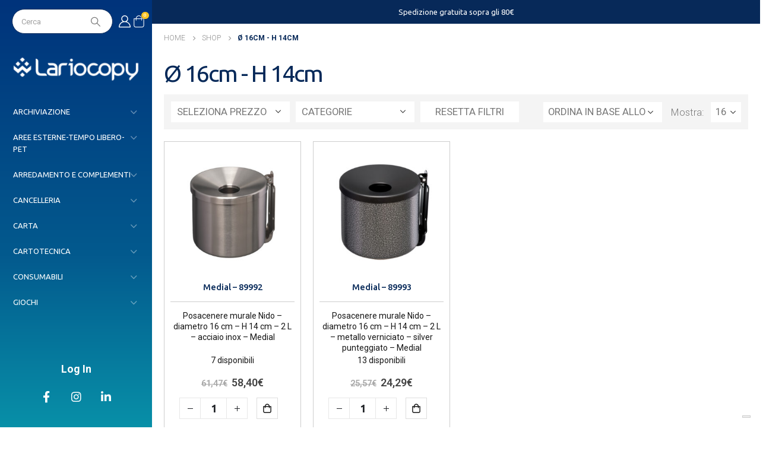

--- FILE ---
content_type: text/html; charset=UTF-8
request_url: https://shop.lariocopy.it/dimensione/o-16cm-h-14cm/
body_size: 49657
content:
<!DOCTYPE html>
<html lang="it-IT">
<head>
	<meta http-equiv="X-UA-Compatible" content="IE=edge" />
	<meta http-equiv="Content-Type" content="text/html; charset=UTF-8" />
	<meta name="viewport" content="width=device-width, initial-scale=1, minimum-scale=1" />
	<meta name="google-site-verification" content="BdXbba2zsCq33Vem_RVW4UkGSeFbpq-vee0SH5HprXw" />
	<meta name="facebook-domain-verification" content="b54ib226w1bvvlwy5czwdt0u1v7tfp" />
	
	<!-- Meta Pixel Code -->
	<script>
	  !function(f,b,e,v,n,t,s)
	  {if(f.fbq)return;n=f.fbq=function(){n.callMethod?
	  n.callMethod.apply(n,arguments):n.queue.push(arguments)};
	  if(!f._fbq)f._fbq=n;n.push=n;n.loaded=!0;n.version='2.0';
	  n.queue=[];t=b.createElement(e);t.async=!0;
	  t.src=v;s=b.getElementsByTagName(e)[0];
	  s.parentNode.insertBefore(t,s)}(window, document,'script',
	  'https://connect.facebook.net/en_US/fbevents.js');
	  fbq('init', '3293994327525579');
	  fbq('track', 'PageView');
	</script>
	<noscript><img height="1" width="1" style="display:none"
	  src="https://www.facebook.com/tr?id=3293994327525579&ev=PageView&noscript=1"
	/></noscript>
	<!-- End Meta Pixel Code -->

	
	
	<link rel="profile" href="https://gmpg.org/xfn/11" />
	<link rel="pingback" href="https://shop.lariocopy.it/xmlrpc.php" />
		<link rel="shortcut icon" href="//shop.lariocopy.it/wp-content/uploads/2022/06/FAV_lariocopy.png" type="image/x-icon" />
		<link rel="apple-touch-icon" href="//shop.lariocopy.it/wp-content/uploads/2022/06/FAV_lariocopy.png" />
		<link rel="apple-touch-icon" sizes="120x120" href="//shop.lariocopy.it/wp-content/uploads/2022/06/FAV_lariocopy.png" />
		<link rel="apple-touch-icon" sizes="76x76" href="//shop.lariocopy.it/wp-content/uploads/2022/06/FAV_lariocopy.png" />
		<link rel="apple-touch-icon" sizes="152x152" href="//shop.lariocopy.it/wp-content/uploads/2022/06/FAV_lariocopy.png" />
	<meta name='robots' content='index, follow, max-image-preview:large, max-snippet:-1, max-video-preview:-1' />
<link rel="prefetch" href="https://shop.lariocopy.it/wp-content/plugins/woo-min-max-quantity-step-control-single/assets/js/custom.js">
<link rel="prefetch" href="https://shop.lariocopy.it/wp-content/plugins/woo-min-max-quantity-step-control-single/assets/css/wcmmq-front.css">
<!-- Google tag (gtag.js) consent mode dataLayer added by Site Kit -->
<script id="google_gtagjs-js-consent-mode-data-layer">
window.dataLayer = window.dataLayer || [];function gtag(){dataLayer.push(arguments);}
gtag('consent', 'default', {"ad_personalization":"denied","ad_storage":"denied","ad_user_data":"denied","analytics_storage":"denied","functionality_storage":"denied","security_storage":"denied","personalization_storage":"denied","region":["AT","BE","BG","CH","CY","CZ","DE","DK","EE","ES","FI","FR","GB","GR","HR","HU","IE","IS","IT","LI","LT","LU","LV","MT","NL","NO","PL","PT","RO","SE","SI","SK"],"wait_for_update":500});
window._googlesitekitConsentCategoryMap = {"statistics":["analytics_storage"],"marketing":["ad_storage","ad_user_data","ad_personalization"],"functional":["functionality_storage","security_storage"],"preferences":["personalization_storage"]};
window._googlesitekitConsents = {"ad_personalization":"denied","ad_storage":"denied","ad_user_data":"denied","analytics_storage":"denied","functionality_storage":"denied","security_storage":"denied","personalization_storage":"denied","region":["AT","BE","BG","CH","CY","CZ","DE","DK","EE","ES","FI","FR","GB","GR","HR","HU","IE","IS","IT","LI","LT","LU","LV","MT","NL","NO","PL","PT","RO","SE","SI","SK"],"wait_for_update":500};
</script>
<!-- End Google tag (gtag.js) consent mode dataLayer added by Site Kit -->

	<!-- This site is optimized with the Yoast SEO plugin v26.8 - https://yoast.com/product/yoast-seo-wordpress/ -->
	<title>Ø 16cm - H 14cm Archivi - Shop Lariocopy</title>
	<link rel="canonical" href="https://shop.lariocopy.it/dimensione/o-16cm-h-14cm/" />
	<meta property="og:locale" content="it_IT" />
	<meta property="og:type" content="article" />
	<meta property="og:title" content="Ø 16cm - H 14cm Archivi - Shop Lariocopy" />
	<meta property="og:url" content="https://shop.lariocopy.it/dimensione/o-16cm-h-14cm/" />
	<meta property="og:site_name" content="Shop Lariocopy" />
	<meta name="twitter:card" content="summary_large_image" />
	<script type="application/ld+json" class="yoast-schema-graph">{"@context":"https://schema.org","@graph":[{"@type":"CollectionPage","@id":"https://shop.lariocopy.it/dimensione/o-16cm-h-14cm/","url":"https://shop.lariocopy.it/dimensione/o-16cm-h-14cm/","name":"Ø 16cm - H 14cm Archivi - Shop Lariocopy","isPartOf":{"@id":"https://shop.lariocopy.it/#website"},"primaryImageOfPage":{"@id":"https://shop.lariocopy.it/dimensione/o-16cm-h-14cm/#primaryimage"},"image":{"@id":"https://shop.lariocopy.it/dimensione/o-16cm-h-14cm/#primaryimage"},"thumbnailUrl":"https://shop.lariocopy.it/wp-content/uploads/2025/06/89992.jpg","breadcrumb":{"@id":"https://shop.lariocopy.it/dimensione/o-16cm-h-14cm/#breadcrumb"},"inLanguage":"it-IT"},{"@type":"ImageObject","inLanguage":"it-IT","@id":"https://shop.lariocopy.it/dimensione/o-16cm-h-14cm/#primaryimage","url":"https://shop.lariocopy.it/wp-content/uploads/2025/06/89992.jpg","contentUrl":"https://shop.lariocopy.it/wp-content/uploads/2025/06/89992.jpg","width":601,"height":600},{"@type":"BreadcrumbList","@id":"https://shop.lariocopy.it/dimensione/o-16cm-h-14cm/#breadcrumb","itemListElement":[{"@type":"ListItem","position":1,"name":"Home","item":"https://shop.lariocopy.it/"},{"@type":"ListItem","position":2,"name":"Ø 16cm - H 14cm"}]},{"@type":"WebSite","@id":"https://shop.lariocopy.it/#website","url":"https://shop.lariocopy.it/","name":"Shop Lariocopy","description":"","potentialAction":[{"@type":"SearchAction","target":{"@type":"EntryPoint","urlTemplate":"https://shop.lariocopy.it/?s={search_term_string}"},"query-input":{"@type":"PropertyValueSpecification","valueRequired":true,"valueName":"search_term_string"}}],"inLanguage":"it-IT"}]}</script>
	<!-- / Yoast SEO plugin. -->


<link rel='dns-prefetch' href='//embeds.iubenda.com' />
<link rel='dns-prefetch' href='//client.crisp.chat' />
<link rel='dns-prefetch' href='//www.googletagmanager.com' />
<link rel='dns-prefetch' href='//cdn.iubenda.com' />
<link rel="alternate" type="application/rss+xml" title="Shop Lariocopy &raquo; Feed" href="https://shop.lariocopy.it/feed/" />
<link rel="alternate" type="application/rss+xml" title="Shop Lariocopy &raquo; Feed dei commenti" href="https://shop.lariocopy.it/comments/feed/" />
<link rel="alternate" type="application/rss+xml" title="Feed Shop Lariocopy &raquo; Ø 16cm - H 14cm Dimensione" href="https://shop.lariocopy.it/dimensione/o-16cm-h-14cm/feed/" />
		<link rel="shortcut icon" href="//shop.lariocopy.it/wp-content/uploads/2022/06/FAV_lariocopy.png" type="image/x-icon" />
				<link rel="apple-touch-icon" href="//shop.lariocopy.it/wp-content/uploads/2022/06/FAV_lariocopy.png" />
				<link rel="apple-touch-icon" sizes="120x120" href="//shop.lariocopy.it/wp-content/uploads/2022/06/FAV_lariocopy.png" />
				<link rel="apple-touch-icon" sizes="76x76" href="//shop.lariocopy.it/wp-content/uploads/2022/06/FAV_lariocopy.png" />
				<link rel="apple-touch-icon" sizes="152x152" href="//shop.lariocopy.it/wp-content/uploads/2022/06/FAV_lariocopy.png" />
		<style id='wp-img-auto-sizes-contain-inline-css'>
img:is([sizes=auto i],[sizes^="auto," i]){contain-intrinsic-size:3000px 1500px}
/*# sourceURL=wp-img-auto-sizes-contain-inline-css */
</style>
<link rel='stylesheet' id='wdp_cart-summary-css' href='https://shop.lariocopy.it/wp-content/plugins/advanced-dynamic-pricing-for-woocommerce/BaseVersion/assets/css/cart-summary.css?ver=4.11.0' media='all' />
<style id='wp-emoji-styles-inline-css'>

	img.wp-smiley, img.emoji {
		display: inline !important;
		border: none !important;
		box-shadow: none !important;
		height: 1em !important;
		width: 1em !important;
		margin: 0 0.07em !important;
		vertical-align: -0.1em !important;
		background: none !important;
		padding: 0 !important;
	}
/*# sourceURL=wp-emoji-styles-inline-css */
</style>
<style id='wp-block-library-inline-css'>
:root{--wp-block-synced-color:#7a00df;--wp-block-synced-color--rgb:122,0,223;--wp-bound-block-color:var(--wp-block-synced-color);--wp-editor-canvas-background:#ddd;--wp-admin-theme-color:#007cba;--wp-admin-theme-color--rgb:0,124,186;--wp-admin-theme-color-darker-10:#006ba1;--wp-admin-theme-color-darker-10--rgb:0,107,160.5;--wp-admin-theme-color-darker-20:#005a87;--wp-admin-theme-color-darker-20--rgb:0,90,135;--wp-admin-border-width-focus:2px}@media (min-resolution:192dpi){:root{--wp-admin-border-width-focus:1.5px}}.wp-element-button{cursor:pointer}:root .has-very-light-gray-background-color{background-color:#eee}:root .has-very-dark-gray-background-color{background-color:#313131}:root .has-very-light-gray-color{color:#eee}:root .has-very-dark-gray-color{color:#313131}:root .has-vivid-green-cyan-to-vivid-cyan-blue-gradient-background{background:linear-gradient(135deg,#00d084,#0693e3)}:root .has-purple-crush-gradient-background{background:linear-gradient(135deg,#34e2e4,#4721fb 50%,#ab1dfe)}:root .has-hazy-dawn-gradient-background{background:linear-gradient(135deg,#faaca8,#dad0ec)}:root .has-subdued-olive-gradient-background{background:linear-gradient(135deg,#fafae1,#67a671)}:root .has-atomic-cream-gradient-background{background:linear-gradient(135deg,#fdd79a,#004a59)}:root .has-nightshade-gradient-background{background:linear-gradient(135deg,#330968,#31cdcf)}:root .has-midnight-gradient-background{background:linear-gradient(135deg,#020381,#2874fc)}:root{--wp--preset--font-size--normal:16px;--wp--preset--font-size--huge:42px}.has-regular-font-size{font-size:1em}.has-larger-font-size{font-size:2.625em}.has-normal-font-size{font-size:var(--wp--preset--font-size--normal)}.has-huge-font-size{font-size:var(--wp--preset--font-size--huge)}.has-text-align-center{text-align:center}.has-text-align-left{text-align:left}.has-text-align-right{text-align:right}.has-fit-text{white-space:nowrap!important}#end-resizable-editor-section{display:none}.aligncenter{clear:both}.items-justified-left{justify-content:flex-start}.items-justified-center{justify-content:center}.items-justified-right{justify-content:flex-end}.items-justified-space-between{justify-content:space-between}.screen-reader-text{border:0;clip-path:inset(50%);height:1px;margin:-1px;overflow:hidden;padding:0;position:absolute;width:1px;word-wrap:normal!important}.screen-reader-text:focus{background-color:#ddd;clip-path:none;color:#444;display:block;font-size:1em;height:auto;left:5px;line-height:normal;padding:15px 23px 14px;text-decoration:none;top:5px;width:auto;z-index:100000}html :where(.has-border-color){border-style:solid}html :where([style*=border-top-color]){border-top-style:solid}html :where([style*=border-right-color]){border-right-style:solid}html :where([style*=border-bottom-color]){border-bottom-style:solid}html :where([style*=border-left-color]){border-left-style:solid}html :where([style*=border-width]){border-style:solid}html :where([style*=border-top-width]){border-top-style:solid}html :where([style*=border-right-width]){border-right-style:solid}html :where([style*=border-bottom-width]){border-bottom-style:solid}html :where([style*=border-left-width]){border-left-style:solid}html :where(img[class*=wp-image-]){height:auto;max-width:100%}:where(figure){margin:0 0 1em}html :where(.is-position-sticky){--wp-admin--admin-bar--position-offset:var(--wp-admin--admin-bar--height,0px)}@media screen and (max-width:600px){html :where(.is-position-sticky){--wp-admin--admin-bar--position-offset:0px}}

/*# sourceURL=wp-block-library-inline-css */
</style><style id='wp-block-paragraph-inline-css'>
.is-small-text{font-size:.875em}.is-regular-text{font-size:1em}.is-large-text{font-size:2.25em}.is-larger-text{font-size:3em}.has-drop-cap:not(:focus):first-letter{float:left;font-size:8.4em;font-style:normal;font-weight:100;line-height:.68;margin:.05em .1em 0 0;text-transform:uppercase}body.rtl .has-drop-cap:not(:focus):first-letter{float:none;margin-left:.1em}p.has-drop-cap.has-background{overflow:hidden}:root :where(p.has-background){padding:1.25em 2.375em}:where(p.has-text-color:not(.has-link-color)) a{color:inherit}p.has-text-align-left[style*="writing-mode:vertical-lr"],p.has-text-align-right[style*="writing-mode:vertical-rl"]{rotate:180deg}
/*# sourceURL=https://shop.lariocopy.it/wp-includes/blocks/paragraph/style.min.css */
</style>
<style id='global-styles-inline-css'>
:root{--wp--preset--aspect-ratio--square: 1;--wp--preset--aspect-ratio--4-3: 4/3;--wp--preset--aspect-ratio--3-4: 3/4;--wp--preset--aspect-ratio--3-2: 3/2;--wp--preset--aspect-ratio--2-3: 2/3;--wp--preset--aspect-ratio--16-9: 16/9;--wp--preset--aspect-ratio--9-16: 9/16;--wp--preset--color--black: #000000;--wp--preset--color--cyan-bluish-gray: #abb8c3;--wp--preset--color--white: #ffffff;--wp--preset--color--pale-pink: #f78da7;--wp--preset--color--vivid-red: #cf2e2e;--wp--preset--color--luminous-vivid-orange: #ff6900;--wp--preset--color--luminous-vivid-amber: #fcb900;--wp--preset--color--light-green-cyan: #7bdcb5;--wp--preset--color--vivid-green-cyan: #00d084;--wp--preset--color--pale-cyan-blue: #8ed1fc;--wp--preset--color--vivid-cyan-blue: #0693e3;--wp--preset--color--vivid-purple: #9b51e0;--wp--preset--color--primary: var(--porto-primary-color);--wp--preset--color--secondary: var(--porto-secondary-color);--wp--preset--color--tertiary: var(--porto-tertiary-color);--wp--preset--color--quaternary: var(--porto-quaternary-color);--wp--preset--color--dark: var(--porto-dark-color);--wp--preset--color--light: var(--porto-light-color);--wp--preset--color--primary-hover: var(--porto-primary-light-5);--wp--preset--gradient--vivid-cyan-blue-to-vivid-purple: linear-gradient(135deg,rgb(6,147,227) 0%,rgb(155,81,224) 100%);--wp--preset--gradient--light-green-cyan-to-vivid-green-cyan: linear-gradient(135deg,rgb(122,220,180) 0%,rgb(0,208,130) 100%);--wp--preset--gradient--luminous-vivid-amber-to-luminous-vivid-orange: linear-gradient(135deg,rgb(252,185,0) 0%,rgb(255,105,0) 100%);--wp--preset--gradient--luminous-vivid-orange-to-vivid-red: linear-gradient(135deg,rgb(255,105,0) 0%,rgb(207,46,46) 100%);--wp--preset--gradient--very-light-gray-to-cyan-bluish-gray: linear-gradient(135deg,rgb(238,238,238) 0%,rgb(169,184,195) 100%);--wp--preset--gradient--cool-to-warm-spectrum: linear-gradient(135deg,rgb(74,234,220) 0%,rgb(151,120,209) 20%,rgb(207,42,186) 40%,rgb(238,44,130) 60%,rgb(251,105,98) 80%,rgb(254,248,76) 100%);--wp--preset--gradient--blush-light-purple: linear-gradient(135deg,rgb(255,206,236) 0%,rgb(152,150,240) 100%);--wp--preset--gradient--blush-bordeaux: linear-gradient(135deg,rgb(254,205,165) 0%,rgb(254,45,45) 50%,rgb(107,0,62) 100%);--wp--preset--gradient--luminous-dusk: linear-gradient(135deg,rgb(255,203,112) 0%,rgb(199,81,192) 50%,rgb(65,88,208) 100%);--wp--preset--gradient--pale-ocean: linear-gradient(135deg,rgb(255,245,203) 0%,rgb(182,227,212) 50%,rgb(51,167,181) 100%);--wp--preset--gradient--electric-grass: linear-gradient(135deg,rgb(202,248,128) 0%,rgb(113,206,126) 100%);--wp--preset--gradient--midnight: linear-gradient(135deg,rgb(2,3,129) 0%,rgb(40,116,252) 100%);--wp--preset--font-size--small: 13px;--wp--preset--font-size--medium: 20px;--wp--preset--font-size--large: 36px;--wp--preset--font-size--x-large: 42px;--wp--preset--spacing--20: 0.44rem;--wp--preset--spacing--30: 0.67rem;--wp--preset--spacing--40: 1rem;--wp--preset--spacing--50: 1.5rem;--wp--preset--spacing--60: 2.25rem;--wp--preset--spacing--70: 3.38rem;--wp--preset--spacing--80: 5.06rem;--wp--preset--shadow--natural: 6px 6px 9px rgba(0, 0, 0, 0.2);--wp--preset--shadow--deep: 12px 12px 50px rgba(0, 0, 0, 0.4);--wp--preset--shadow--sharp: 6px 6px 0px rgba(0, 0, 0, 0.2);--wp--preset--shadow--outlined: 6px 6px 0px -3px rgb(255, 255, 255), 6px 6px rgb(0, 0, 0);--wp--preset--shadow--crisp: 6px 6px 0px rgb(0, 0, 0);}:where(.is-layout-flex){gap: 0.5em;}:where(.is-layout-grid){gap: 0.5em;}body .is-layout-flex{display: flex;}.is-layout-flex{flex-wrap: wrap;align-items: center;}.is-layout-flex > :is(*, div){margin: 0;}body .is-layout-grid{display: grid;}.is-layout-grid > :is(*, div){margin: 0;}:where(.wp-block-columns.is-layout-flex){gap: 2em;}:where(.wp-block-columns.is-layout-grid){gap: 2em;}:where(.wp-block-post-template.is-layout-flex){gap: 1.25em;}:where(.wp-block-post-template.is-layout-grid){gap: 1.25em;}.has-black-color{color: var(--wp--preset--color--black) !important;}.has-cyan-bluish-gray-color{color: var(--wp--preset--color--cyan-bluish-gray) !important;}.has-white-color{color: var(--wp--preset--color--white) !important;}.has-pale-pink-color{color: var(--wp--preset--color--pale-pink) !important;}.has-vivid-red-color{color: var(--wp--preset--color--vivid-red) !important;}.has-luminous-vivid-orange-color{color: var(--wp--preset--color--luminous-vivid-orange) !important;}.has-luminous-vivid-amber-color{color: var(--wp--preset--color--luminous-vivid-amber) !important;}.has-light-green-cyan-color{color: var(--wp--preset--color--light-green-cyan) !important;}.has-vivid-green-cyan-color{color: var(--wp--preset--color--vivid-green-cyan) !important;}.has-pale-cyan-blue-color{color: var(--wp--preset--color--pale-cyan-blue) !important;}.has-vivid-cyan-blue-color{color: var(--wp--preset--color--vivid-cyan-blue) !important;}.has-vivid-purple-color{color: var(--wp--preset--color--vivid-purple) !important;}.has-black-background-color{background-color: var(--wp--preset--color--black) !important;}.has-cyan-bluish-gray-background-color{background-color: var(--wp--preset--color--cyan-bluish-gray) !important;}.has-white-background-color{background-color: var(--wp--preset--color--white) !important;}.has-pale-pink-background-color{background-color: var(--wp--preset--color--pale-pink) !important;}.has-vivid-red-background-color{background-color: var(--wp--preset--color--vivid-red) !important;}.has-luminous-vivid-orange-background-color{background-color: var(--wp--preset--color--luminous-vivid-orange) !important;}.has-luminous-vivid-amber-background-color{background-color: var(--wp--preset--color--luminous-vivid-amber) !important;}.has-light-green-cyan-background-color{background-color: var(--wp--preset--color--light-green-cyan) !important;}.has-vivid-green-cyan-background-color{background-color: var(--wp--preset--color--vivid-green-cyan) !important;}.has-pale-cyan-blue-background-color{background-color: var(--wp--preset--color--pale-cyan-blue) !important;}.has-vivid-cyan-blue-background-color{background-color: var(--wp--preset--color--vivid-cyan-blue) !important;}.has-vivid-purple-background-color{background-color: var(--wp--preset--color--vivid-purple) !important;}.has-black-border-color{border-color: var(--wp--preset--color--black) !important;}.has-cyan-bluish-gray-border-color{border-color: var(--wp--preset--color--cyan-bluish-gray) !important;}.has-white-border-color{border-color: var(--wp--preset--color--white) !important;}.has-pale-pink-border-color{border-color: var(--wp--preset--color--pale-pink) !important;}.has-vivid-red-border-color{border-color: var(--wp--preset--color--vivid-red) !important;}.has-luminous-vivid-orange-border-color{border-color: var(--wp--preset--color--luminous-vivid-orange) !important;}.has-luminous-vivid-amber-border-color{border-color: var(--wp--preset--color--luminous-vivid-amber) !important;}.has-light-green-cyan-border-color{border-color: var(--wp--preset--color--light-green-cyan) !important;}.has-vivid-green-cyan-border-color{border-color: var(--wp--preset--color--vivid-green-cyan) !important;}.has-pale-cyan-blue-border-color{border-color: var(--wp--preset--color--pale-cyan-blue) !important;}.has-vivid-cyan-blue-border-color{border-color: var(--wp--preset--color--vivid-cyan-blue) !important;}.has-vivid-purple-border-color{border-color: var(--wp--preset--color--vivid-purple) !important;}.has-vivid-cyan-blue-to-vivid-purple-gradient-background{background: var(--wp--preset--gradient--vivid-cyan-blue-to-vivid-purple) !important;}.has-light-green-cyan-to-vivid-green-cyan-gradient-background{background: var(--wp--preset--gradient--light-green-cyan-to-vivid-green-cyan) !important;}.has-luminous-vivid-amber-to-luminous-vivid-orange-gradient-background{background: var(--wp--preset--gradient--luminous-vivid-amber-to-luminous-vivid-orange) !important;}.has-luminous-vivid-orange-to-vivid-red-gradient-background{background: var(--wp--preset--gradient--luminous-vivid-orange-to-vivid-red) !important;}.has-very-light-gray-to-cyan-bluish-gray-gradient-background{background: var(--wp--preset--gradient--very-light-gray-to-cyan-bluish-gray) !important;}.has-cool-to-warm-spectrum-gradient-background{background: var(--wp--preset--gradient--cool-to-warm-spectrum) !important;}.has-blush-light-purple-gradient-background{background: var(--wp--preset--gradient--blush-light-purple) !important;}.has-blush-bordeaux-gradient-background{background: var(--wp--preset--gradient--blush-bordeaux) !important;}.has-luminous-dusk-gradient-background{background: var(--wp--preset--gradient--luminous-dusk) !important;}.has-pale-ocean-gradient-background{background: var(--wp--preset--gradient--pale-ocean) !important;}.has-electric-grass-gradient-background{background: var(--wp--preset--gradient--electric-grass) !important;}.has-midnight-gradient-background{background: var(--wp--preset--gradient--midnight) !important;}.has-small-font-size{font-size: var(--wp--preset--font-size--small) !important;}.has-medium-font-size{font-size: var(--wp--preset--font-size--medium) !important;}.has-large-font-size{font-size: var(--wp--preset--font-size--large) !important;}.has-x-large-font-size{font-size: var(--wp--preset--font-size--x-large) !important;}
/*# sourceURL=global-styles-inline-css */
</style>

<style id='classic-theme-styles-inline-css'>
/*! This file is auto-generated */
.wp-block-button__link{color:#fff;background-color:#32373c;border-radius:9999px;box-shadow:none;text-decoration:none;padding:calc(.667em + 2px) calc(1.333em + 2px);font-size:1.125em}.wp-block-file__button{background:#32373c;color:#fff;text-decoration:none}
/*# sourceURL=/wp-includes/css/classic-themes.min.css */
</style>
<link rel='stylesheet' id='contact-form-7-css' href='https://shop.lariocopy.it/wp-content/plugins/contact-form-7/includes/css/styles.css?ver=6.1.4' media='all' />
<style id='woocommerce-inline-inline-css'>
.woocommerce form .form-row .required { visibility: visible; }
/*# sourceURL=woocommerce-inline-inline-css */
</style>
<link rel='stylesheet' id='pwb-styles-frontend-css' href='https://shop.lariocopy.it/wp-content/plugins/perfect-woocommerce-brands/build/frontend/css/style.css?ver=3.6.8' media='all' />
<link rel='stylesheet' id='porto-fs-progress-bar-css' href='https://shop.lariocopy.it/wp-content/themes/porto/inc/lib/woocommerce-shipping-progress-bar/shipping-progress-bar.css?ver=7.4.5' media='all' />
<link rel='stylesheet' id='wcmmq-front-style-css' href='https://shop.lariocopy.it/wp-content/plugins/woo-min-max-quantity-step-control-single/assets/css/wcmmq-front.css?ver=8.0.0.0.1769584596' media='all' />
<link rel='stylesheet' id='woo_discount_pro_style-css' href='https://shop.lariocopy.it/wp-content/plugins/woo-discount-rules-pro/Assets/Css/awdr_style.css?ver=2.6.8' media='all' />
<link rel='stylesheet' id='porto-css-vars-css' href='https://shop.lariocopy.it/wp-content/uploads/porto_styles/theme_css_vars.css?ver=7.4.5' media='all' />
<link rel='stylesheet' id='js_composer_front-css' href='https://shop.lariocopy.it/wp-content/plugins/js_composer/assets/css/js_composer.min.css?ver=8.4.1' media='all' />
<link rel='stylesheet' id='bootstrap-css' href='https://shop.lariocopy.it/wp-content/uploads/porto_styles/bootstrap.css?ver=7.4.5' media='all' />
<link rel='stylesheet' id='porto-plugins-css' href='https://shop.lariocopy.it/wp-content/themes/porto/css/plugins.css?ver=7.4.5' media='all' />
<link rel='stylesheet' id='porto-theme-css' href='https://shop.lariocopy.it/wp-content/themes/porto/css/theme.css?ver=7.4.5' media='all' />
<link rel='stylesheet' id='porto-theme-member-css' href='https://shop.lariocopy.it/wp-content/themes/porto/css/theme_member.css?ver=7.4.5' media='all' />
<link rel='stylesheet' id='porto-shortcodes-css' href='https://shop.lariocopy.it/wp-content/uploads/porto_styles/shortcodes.css?ver=7.4.5' media='all' />
<link rel='stylesheet' id='porto-theme-shop-css' href='https://shop.lariocopy.it/wp-content/themes/porto/css/theme_shop.css?ver=7.4.5' media='all' />
<link rel='stylesheet' id='porto-shop-toolbar-css' href='https://shop.lariocopy.it/wp-content/themes/porto/css/theme/shop/other/toolbar.css?ver=7.4.5' media='all' />
<link rel='stylesheet' id='porto-pwb-filter-css' href='https://shop.lariocopy.it/wp-content/themes/porto/css/theme/shop/other/pw-brand-filter.css?ver=7.4.5' media='all' />
<link rel='stylesheet' id='porto-theme-wpb-css' href='https://shop.lariocopy.it/wp-content/themes/porto/css/theme_wpb.css?ver=7.4.5' media='all' />
<link rel='stylesheet' id='porto-dynamic-style-css' href='https://shop.lariocopy.it/wp-content/uploads/porto_styles/dynamic_style.css?ver=7.4.5' media='all' />
<link rel='stylesheet' id='porto-type-builder-css' href='https://shop.lariocopy.it/wp-content/plugins/porto-functionality/builders/assets/type-builder.css?ver=3.5.2' media='all' />
<link rel='stylesheet' id='porto-shop-filter-css' href='https://shop.lariocopy.it/wp-content/themes/porto/css/theme/shop/shop-filter/horizontal2.css?ver=7.4.5' media='all' />
<link rel='stylesheet' id='porto-account-login-style-css' href='https://shop.lariocopy.it/wp-content/themes/porto/css/theme/shop/login-style/account-login.css?ver=7.4.5' media='all' />
<link rel='stylesheet' id='porto-theme-woopage-css' href='https://shop.lariocopy.it/wp-content/themes/porto/css/theme/shop/other/woopage.css?ver=7.4.5' media='all' />
<link rel='stylesheet' id='porto-style-css' href='https://shop.lariocopy.it/wp-content/themes/porto/style.css?ver=7.4.5' media='all' />
<style id='porto-style-inline-css'>
.side-header-narrow-bar-logo{max-width:200px}@media (min-width:992px){}#header .sidebar-menu .popup:before{border-right-color:#eeee22}.page-top .page-title-wrap{line-height:0}@media (min-width:1500px){.left-sidebar.col-lg-3,.right-sidebar.col-lg-3{width:20%}.main-content.col-lg-9{width:80%}.main-content.col-lg-6{width:60%}}@media (min-width:992px) and (max-width:1159px){.porto-product-filters .widget-title,.woocommerce-ordering select{width:140px}}.custom-font4{font-family:'Segoe Script','Savoye LET'}.woocommerce.archive .column1 .main-content{padding-top:0}.page-wrapper{min-height:100vh}@media (min-width:1440px){.container-fluid,body.wide .container:not(.inner-container){padding-left:40px;padding-right:40px}.container-fluid .vc_row,.container-fluid .vc_section{margin-left:-40px;margin-right:-40px}.container-fluid .vc_row:not(.porto-inner-container){padding-left:30px;padding-right:30px}}.view-switcher li.menu-item > a > [class*='flag-']{display:none}#header .porto-view-switcher>li.menu-item>a{font-size:.625rem;font-weight:500}.header-side-nav .sidebar-menu > li.menu-item > .arrow:before{opacity:.4}.porto-products-filter-body .sidebar{padding-top:0}@media (min-width:992px){#header .searchform{border-radius:2em}.header-wrapper #header .searchform button{padding-right:12px}.header-wrapper #header .searchform input{padding-left:15px;width:auto}#header .header-contact{flex:0 0 auto;width:100%;display:block;font-size:1.125rem;font-weight:700;order:0}}#header .share-links a{font-size:1rem;margin-left:.5rem;margin-right:.5rem}.header-side-nav .sidebar-menu{margin-bottom:0;margin-right:-20px}@media (max-width:1439px){.header-side-nav .sidebar-menu > li.menu-item > a,.toggle-menu-wrap .sidebar-menu > li.menu-item > a{line-height:17px}}.btn{font-family:Poppins;font-weight:700}.btn-flat{background:none !important;padding:0 !important;border:none !important;box-shadow:none !important}.porto-ibanner-layer .btn-flat.btn-xl{font-size:1.125em}.owl-carousel.nav-style-4 .owl-nav [class*="owl-"]{font-weight:700}.single-product .product-layout-transparent{margin-top:-20px}ul.products li.product-col h3{font-family:'Open Sans'}ul.products li.product-onimage3 .product-content{opacity:1;bottom:0}.pagination.load-more .next{width:auto;display:inline-block;background:#000;color:#fff;font-family:Poppins;font-size:13px;padding:14px 40px}.coupon-sale-text b{display:inline-block;position:relative;color:#fff;margin-right:1em}.coupon-sale-text b:before{content:'';position:absolute;left:-.5em;top:-.1em;right:-.5em;bottom:-.1em;background:#222529;z-index:-1;transform:rotate(-1.5deg) skew(1.5deg)}.single-product .product_title{font-family:Poppins}.porto-related-products{background:none;padding-top:0}#content-bottom + .porto-related-products{background:#f4f4f4;padding-top:40px}.type-product > .porto-related-products{padding-top:40px}.footer-top{padding:0}.footer-top .porto-block{border-width:1px 0;border-style:solid;border-color:#e7e7e7}#footer .widget-title{font-size:15px;font-weight:700}#footer .share-links a{box-shadow:none;font-size:14px;width:36px;height:36px;border-radius:18px}#footer .contact-info i{display:none}#footer .contact-info .contact-details strong,#footer .contact-info .contact-details span{padding:0}#footer .contact-info .contact-details strong{text-transform:uppercase;line-height:1}#footer .footer-main > .container{padding-top:2.25rem;padding-bottom:0}#footer .footer-main > .container:after{content:'';display:block;border-bottom:1px solid #e7e7e7}#footer .widget_wysija_cont .wysija-input{background:#f4f4f4;font-size:.8125rem;border-radius:2rem 0 0 2rem;padding-left:1.25rem}#footer .widget_wysija_cont .wysija-submit{font-size:.8125rem;font-weight:700;text-transform:uppercase;border-radius:0 2rem 2rem 0;padding:0 1.5rem}#footer .footer-bottom{padding-bottom:3rem;font-size:12px}.newsletter-popup-form{max-width:740px;position:relative}
/*# sourceURL=porto-style-inline-css */
</style>
<link rel='stylesheet' id='styles-child-css' href='https://shop.lariocopy.it/wp-content/themes/porto-child/style.css?ver=6.9' media='all' />
<link rel='stylesheet' id='wdp_pricing-table-css' href='https://shop.lariocopy.it/wp-content/plugins/advanced-dynamic-pricing-for-woocommerce/BaseVersion/assets/css/pricing-table.css?ver=4.11.0' media='all' />
<link rel='stylesheet' id='wdp_deals-table-css' href='https://shop.lariocopy.it/wp-content/plugins/advanced-dynamic-pricing-for-woocommerce/BaseVersion/assets/css/deals-table.css?ver=4.11.0' media='all' />
<script  type="text/javascript" class=" _iub_cs_skip" src="//embeds.iubenda.com/widgets/ba4a9e2f-a2a3-4ce1-8f47-a02919b97002.js?ver=3.12.5" id="iubenda-head-scripts-0-js"></script>
<script src="https://shop.lariocopy.it/wp-includes/js/jquery/jquery.min.js?ver=3.7.1" id="jquery-core-js"></script>
<script src="https://shop.lariocopy.it/wp-includes/js/jquery/jquery-migrate.min.js?ver=3.4.1" id="jquery-migrate-js"></script>
<script src="https://shop.lariocopy.it/wp-content/plugins/woocommerce/assets/js/jquery-blockui/jquery.blockUI.min.js?ver=2.7.0-wc.10.4.3" id="wc-jquery-blockui-js" data-wp-strategy="defer"></script>
<script id="wc-add-to-cart-js-extra">
var wc_add_to_cart_params = {"ajax_url":"/wp-admin/admin-ajax.php","wc_ajax_url":"/?wc-ajax=%%endpoint%%","i18n_view_cart":"Visualizza carrello","cart_url":"https://shop.lariocopy.it/cart/","is_cart":"","cart_redirect_after_add":"no"};
//# sourceURL=wc-add-to-cart-js-extra
</script>
<script src="https://shop.lariocopy.it/wp-content/plugins/woocommerce/assets/js/frontend/add-to-cart.min.js?ver=10.4.3" id="wc-add-to-cart-js" data-wp-strategy="defer"></script>
<script src="https://shop.lariocopy.it/wp-content/plugins/woocommerce/assets/js/js-cookie/js.cookie.min.js?ver=2.1.4-wc.10.4.3" id="wc-js-cookie-js" data-wp-strategy="defer"></script>
<script src="https://shop.lariocopy.it/wp-content/plugins/js_composer/assets/js/vendors/woocommerce-add-to-cart.js?ver=8.4.1" id="vc_woocommerce-add-to-cart-js-js"></script>
<script id="wc-cart-fragments-js-extra">
var wc_cart_fragments_params = {"ajax_url":"/wp-admin/admin-ajax.php","wc_ajax_url":"/?wc-ajax=%%endpoint%%","cart_hash_key":"wc_cart_hash_9da5ac141aff58544d9d7f7d88eaadba","fragment_name":"wc_fragments_9da5ac141aff58544d9d7f7d88eaadba","request_timeout":"15000"};
//# sourceURL=wc-cart-fragments-js-extra
</script>
<script src="https://shop.lariocopy.it/wp-content/plugins/woocommerce/assets/js/frontend/cart-fragments.min.js?ver=10.4.3" id="wc-cart-fragments-js" defer data-wp-strategy="defer"></script>

<!-- Snippet del tag Google (gtag.js) aggiunto da Site Kit -->
<!-- Snippet Google Analytics aggiunto da Site Kit -->
<!-- Snippet di Google Ads aggiunto da Site Kit -->
<script src="https://www.googletagmanager.com/gtag/js?id=G-5W4FZ3ELB1" id="google_gtagjs-js" async></script>
<script id="google_gtagjs-js-after">
window.dataLayer = window.dataLayer || [];function gtag(){dataLayer.push(arguments);}
gtag("set","linker",{"domains":["shop.lariocopy.it"]});
gtag("js", new Date());
gtag("set", "developer_id.dZTNiMT", true);
gtag("config", "G-5W4FZ3ELB1");
gtag("config", "AW-674875083");
 window._googlesitekit = window._googlesitekit || {}; window._googlesitekit.throttledEvents = []; window._googlesitekit.gtagEvent = (name, data) => { var key = JSON.stringify( { name, data } ); if ( !! window._googlesitekit.throttledEvents[ key ] ) { return; } window._googlesitekit.throttledEvents[ key ] = true; setTimeout( () => { delete window._googlesitekit.throttledEvents[ key ]; }, 5 ); gtag( "event", name, { ...data, event_source: "site-kit" } ); }; 
//# sourceURL=google_gtagjs-js-after
</script>
<script src="https://shop.lariocopy.it/wp-content/plugins/woocommerce/assets/js/jquery-cookie/jquery.cookie.min.js?ver=1.4.1-wc.10.4.3" id="wc-jquery-cookie-js" defer data-wp-strategy="defer"></script>
<script></script><link rel="https://api.w.org/" href="https://shop.lariocopy.it/wp-json/" /><link rel="EditURI" type="application/rsd+xml" title="RSD" href="https://shop.lariocopy.it/xmlrpc.php?rsd" />
<meta name="generator" content="WordPress 6.9" />
<meta name="generator" content="WooCommerce 10.4.3" />
<meta name="generator" content="Site Kit by Google 1.171.0" /><style type="text/css">
span.wcmmq_prefix {
    float: left;
    padding: 10px;
    margin: 0;
}
</style>
        <script type="text/javascript">
            jQuery(document).ready(function(){
                jQuery('body').on( 'added_to_cart', function(){
                    fbq('track', 'AddToCart');
                });
            });
        </script>
    		<script type="text/javascript" id="webfont-queue">
		WebFontConfig = {
			google: { families: [ 'Roboto:300,400,500,600,700','Ubuntu:400,500,600,700,800','Playfair+Display:400,700','Oswald:400,600,700' ] }
		};
		(function(d) {
			var wf = d.createElement('script'), s = d.scripts[d.scripts.length - 1];
			wf.src = 'https://shop.lariocopy.it/wp-content/themes/porto/js/libs/webfont.js';
			wf.async = true;
			s.parentNode.insertBefore(wf, s);
		})(document);</script>
			<noscript><style>.woocommerce-product-gallery{ opacity: 1 !important; }</style></noscript>
	        <style type="text/css">
            .wdp_bulk_table_content .wdp_pricing_table_caption { color: #6d6d6d ! important} .wdp_bulk_table_content table thead td { color: #6d6d6d ! important} .wdp_bulk_table_content table thead td { background-color: #efefef ! important} .wdp_bulk_table_content table thead td { higlight_background_color-color: #efefef ! important} .wdp_bulk_table_content table thead td { higlight_text_color: #6d6d6d ! important} .wdp_bulk_table_content table tbody td { color: #6d6d6d ! important} .wdp_bulk_table_content table tbody td { background-color: #ffffff ! important} .wdp_bulk_table_content .wdp_pricing_table_footer { color: #6d6d6d ! important}        </style>
        <meta name="generator" content="Powered by WPBakery Page Builder - drag and drop page builder for WordPress."/>

<!-- Snippet Google Tag Manager aggiunto da Site Kit -->
<script>
			( function( w, d, s, l, i ) {
				w[l] = w[l] || [];
				w[l].push( {'gtm.start': new Date().getTime(), event: 'gtm.js'} );
				var f = d.getElementsByTagName( s )[0],
					j = d.createElement( s ), dl = l != 'dataLayer' ? '&l=' + l : '';
				j.async = true;
				j.src = 'https://www.googletagmanager.com/gtm.js?id=' + i + dl;
				f.parentNode.insertBefore( j, f );
			} )( window, document, 'script', 'dataLayer', 'GTM-MDC6KLS9' );
			
</script>

<!-- Termina lo snippet Google Tag Manager aggiunto da Site Kit -->
<link rel="icon" href="https://shop.lariocopy.it/wp-content/uploads/2022/06/cropped-FAV_lariocopy-32x32.png" sizes="32x32" />
<link rel="icon" href="https://shop.lariocopy.it/wp-content/uploads/2022/06/cropped-FAV_lariocopy-192x192.png" sizes="192x192" />
<link rel="apple-touch-icon" href="https://shop.lariocopy.it/wp-content/uploads/2022/06/cropped-FAV_lariocopy-180x180.png" />
<meta name="msapplication-TileImage" content="https://shop.lariocopy.it/wp-content/uploads/2022/06/cropped-FAV_lariocopy-270x270.png" />
<noscript><style> .wpb_animate_when_almost_visible { opacity: 1; }</style></noscript>	
		

<link rel='stylesheet' id='wc-blocks-style-css' href='https://shop.lariocopy.it/wp-content/plugins/woocommerce/assets/client/blocks/wc-blocks.css?ver=wc-10.4.3' media='all' />
<link rel='stylesheet' id='vc_google_fonts_ubuntu300300italicregularitalic500500italic700700italic-css' href='//fonts.googleapis.com/css?family=Ubuntu%3A300%2C300italic%2Cregular%2Citalic%2C500%2C500italic%2C700%2C700italic&#038;ver=6.9' media='all' />
</head>
<body data-rsssl=1 class="archive tax-pa_dimensione term-o-16cm-h-14cm term-55636 wp-embed-responsive wp-theme-porto wp-child-theme-porto-child theme-porto woocommerce woocommerce-page woocommerce-no-js login-popup wide blog-1 body-side wpb-js-composer js-comp-ver-8.4.1 vc_responsive">
		<!-- Snippet Google Tag Manager (noscript) aggiunto da Site Kit -->
		<noscript>
			<iframe src="https://www.googletagmanager.com/ns.html?id=GTM-MDC6KLS9" height="0" width="0" style="display:none;visibility:hidden"></iframe>
		</noscript>
		<!-- Termina lo snippet Google Tag Manager (noscript) aggiunto da Site Kit -->
		
	<div class="page-wrapper side-nav"><!-- page wrapper -->
		





								<!-- header wrapper -->
            
              
            
            
			<div class="header-wrapper header-side-nav side-nav-wrap">
								<header id="header" class="header-side sticky-menu-header" data-plugin-sticky data-plugin-options="{&quot;autoInit&quot;: true, &quot;minWidth&quot;: 992, &quot;containerSelector&quot;: &quot;.page-wrapper&quot;,&quot;autoFit&quot;:true, &quot;paddingOffsetBottom&quot;: 0, &quot;paddingOffsetTop&quot;: 0}">
	<div class="header-main show-minicart">

		<div class="side-top">
			<div class="container">
				
				
				<div class="searchform-popup advanced-search-layout"><a  class="search-toggle" aria-label="Search Toggle" href="#"><i class="porto-icon-magnifier"></i><span class="search-text">Search</span></a>	<form action="https://shop.lariocopy.it/" method="get"
		class="searchform search-layout-advanced">
		<div class="searchform-fields">
			<span class="text"><input name="s" type="text" value="" placeholder="Cerca" autocomplete="off" /></span>
							<input type="hidden" name="post_type" value="product"/>
							<span class="button-wrap">
				<button class="btn btn-special" aria-label="Search" title="Search" type="submit">
					<i class="porto-icon-magnifier"></i>
				</button>
							</span>
		</div>
				<div class="live-search-list"></div>
			</form>
	</div>
				<div class="header-minicart">
					<a href="https://shop.lariocopy.it/my-account/" title="My Account" class="my-account-kom"><i class="porto-icon-user-2"></i></a>							<div id="mini-cart" class="mini-cart simple">
			<div class="cart-head">
			<span class="cart-icon"><i class="minicart-icon porto-icon-shopping-cart"></i><span class="cart-items">0</span></span><span class="cart-items-text">0 items</span>			</div>
			<div class="cart-popup widget_shopping_cart">
				<div class="widget_shopping_cart_content">
									<div class="cart-loading"></div>
								</div>
			</div>
				</div>
						</div>
			</div>
		</div>

		<div class="container">

			
			<div class="header-left">
				
	<div class="logo">
	<a href="https://shop.lariocopy.it/" title="Shop Lariocopy - "  rel="home">
		<img class="img-responsive standard-logo retina-logo" width="2000" height="1414" src="//shop.lariocopy.it/wp-content/uploads/2022/06/LARIOCOPY-Brand-Identity-Aggiornata-1-1.png" alt="Shop Lariocopy" />	</a>
	</div>
				</div>

			<div class="header-center">
				
				<ul id="menu-main-menu" class="sidebar-menu side-menu-accordion"><li id="nav-menu-item-210" class="menu-item menu-item-type-taxonomy menu-item-object-product_cat menu-item-has-children  has-sub narrow "><a href="https://shop.lariocopy.it/categoria/archiviazione/" class=" desktop-link-hide">ARCHIVIAZIONE</a><span class="arrow"></span>
<div class="popup"><div class="inner" style=""><ul class="sub-menu porto-narrow-sub-menu">
	<li id="nav-menu-item-3064" class="menu-item menu-item-type-taxonomy menu-item-object-product_cat menu-item-has-children  sub" data-cols="1"><a href="https://shop.lariocopy.it/categoria/archiviazione/archiviazione-modulare/" class=" desktop-link-hide">ARCHIVIAZIONE MODULARE</a><span class="arrow"></span>
	<ul class="sub-menu">
		<li id="nav-menu-item-14426" class="menu-item menu-item-type-taxonomy menu-item-object-product_cat "><a href="https://shop.lariocopy.it/categoria/archiviazione/archiviazione-modulare/scatole-archivio-con-maniglie/" class=" desktop-link-hide">SCATOLE ARCHIVIO CON MANIGLIE</a></li>
		<li id="nav-menu-item-3065" class="menu-item menu-item-type-taxonomy menu-item-object-product_cat "><a href="https://shop.lariocopy.it/categoria/archiviazione/archiviazione-modulare/scatole-archivio-in-cartone/" class=" desktop-link-hide">SCATOLE ARCHIVIO IN CARTONE</a></li>
	</ul>
</li>
	<li id="nav-menu-item-413" class="menu-item menu-item-type-taxonomy menu-item-object-product_cat menu-item-has-children  sub" data-cols="1"><a href="https://shop.lariocopy.it/categoria/archiviazione/buste-trasparenti/" class=" desktop-link-hide">BUSTE TRASPARENTI</a><span class="arrow"></span>
	<ul class="sub-menu">
		<li id="nav-menu-item-1148" class="menu-item menu-item-type-taxonomy menu-item-object-product_cat "><a href="https://shop.lariocopy.it/categoria/archiviazione/buste-trasparenti/buste-a-perforazione-universale/" class=" desktop-link-hide">BUSTE A PERFORAZIONE UNIVERSALE</a></li>
		<li id="nav-menu-item-1085" class="menu-item menu-item-type-taxonomy menu-item-object-product_cat "><a href="https://shop.lariocopy.it/categoria/archiviazione/buste-trasparenti/buste-a-u/" class=" desktop-link-hide">BUSTE A U</a></li>
		<li id="nav-menu-item-414" class="menu-item menu-item-type-taxonomy menu-item-object-product_cat "><a href="https://shop.lariocopy.it/categoria/archiviazione/buste-trasparenti/buste-per-usi-diversi-e-dedicati/" class=" desktop-link-hide">BUSTE PER USI DIVERSI E DEDICATI</a></li>
	</ul>
</li>
	<li id="nav-menu-item-2966" class="menu-item menu-item-type-taxonomy menu-item-object-product_cat menu-item-has-children  sub" data-cols="1"><a href="https://shop.lariocopy.it/categoria/archiviazione/cartelle-e-cartelline-in-cartone/" class=" desktop-link-hide">CARTELLE E CARTELLINE IN CARTONE</a><span class="arrow"></span>
	<ul class="sub-menu">
		<li id="nav-menu-item-5682" class="menu-item menu-item-type-taxonomy menu-item-object-product_cat "><a href="https://shop.lariocopy.it/categoria/archiviazione/cartelle-e-cartelline-in-cartone/cartelle-con-elastico/" class=" desktop-link-hide">CARTELLE CON ELASTICO</a></li>
		<li id="nav-menu-item-2967" class="menu-item menu-item-type-taxonomy menu-item-object-product_cat "><a href="https://shop.lariocopy.it/categoria/archiviazione/cartelle-e-cartelline-in-cartone/cartelline-a-tre-lembi/" class=" desktop-link-hide">CARTELLINE A TRE LEMBI</a></li>
		<li id="nav-menu-item-4694" class="menu-item menu-item-type-taxonomy menu-item-object-product_cat "><a href="https://shop.lariocopy.it/categoria/archiviazione/cartelle-e-cartelline-in-cartone/cartelline-con-finestra/" class=" desktop-link-hide">CARTELLINE CON FINESTRA</a></li>
		<li id="nav-menu-item-5669" class="menu-item menu-item-type-taxonomy menu-item-object-product_cat "><a href="https://shop.lariocopy.it/categoria/archiviazione/cartelle-e-cartelline-in-cartone/cartelline-con-tasca/" class=" desktop-link-hide">CARTELLINE CON TASCA</a></li>
		<li id="nav-menu-item-3966" class="menu-item menu-item-type-taxonomy menu-item-object-product_cat "><a href="https://shop.lariocopy.it/categoria/archiviazione/cartelle-e-cartelline-in-cartone/cartelline-semplici/" class=" desktop-link-hide">CARTELLINE SEMPLICI</a></li>
	</ul>
</li>
	<li id="nav-menu-item-211" class="menu-item menu-item-type-taxonomy menu-item-object-product_cat menu-item-has-children  sub" data-cols="1"><a href="https://shop.lariocopy.it/categoria/archiviazione/cartelle-e-cartelline-in-plastica/" class=" desktop-link-hide">CARTELLE E CARTELLINE IN PLASTICA</a><span class="arrow"></span>
	<ul class="sub-menu">
		<li id="nav-menu-item-13585" class="menu-item menu-item-type-taxonomy menu-item-object-product_cat "><a href="https://shop.lariocopy.it/categoria/archiviazione/cartelle-e-cartelline-in-plastica/cartelle-a-soffietto/" class=" desktop-link-hide">CARTELLE A SOFFIETTO</a></li>
		<li id="nav-menu-item-735" class="menu-item menu-item-type-taxonomy menu-item-object-product_cat "><a href="https://shop.lariocopy.it/categoria/archiviazione/cartelle-e-cartelline-in-plastica/cartelline-a-tre-lembi-plastica/" class=" desktop-link-hide">CARTELLINE A TRE LEMBI PLASTICA</a></li>
		<li id="nav-menu-item-8395" class="menu-item menu-item-type-taxonomy menu-item-object-product_cat "><a href="https://shop.lariocopy.it/categoria/archiviazione/cartelle-e-cartelline-in-plastica/cartelline-ad-aghi-plastica/" class=" desktop-link-hide">CARTELLINE AD AGHI PLASTICA</a></li>
		<li id="nav-menu-item-253" class="menu-item menu-item-type-taxonomy menu-item-object-product_cat "><a href="https://shop.lariocopy.it/categoria/archiviazione/cartelle-e-cartelline-in-plastica/cartelline-aperte-su-due-lati/" class=" desktop-link-hide">CARTELLINE APERTE SU DUE LATI</a></li>
		<li id="nav-menu-item-212" class="menu-item menu-item-type-taxonomy menu-item-object-product_cat "><a href="https://shop.lariocopy.it/categoria/archiviazione/cartelle-e-cartelline-in-plastica/cartelline-con-tasche/" class=" desktop-link-hide">CARTELLINE CON TASCHE</a></li>
		<li id="nav-menu-item-2994" class="menu-item menu-item-type-taxonomy menu-item-object-product_cat "><a href="https://shop.lariocopy.it/categoria/archiviazione/cartelle-e-cartelline-in-plastica/cartelline-in-plastica-con-bottone/" class=" desktop-link-hide">CARTELLINE IN PLASTICA CON BOTTONE</a></li>
		<li id="nav-menu-item-5705" class="menu-item menu-item-type-taxonomy menu-item-object-product_cat "><a href="https://shop.lariocopy.it/categoria/archiviazione/cartelle-e-cartelline-in-plastica/cartelline-plastica-con-molla-sul-dorso/" class=" desktop-link-hide">CARTELLINE PLASTICA CON MOLLA SUL DORSO</a></li>
	</ul>
</li>
	<li id="nav-menu-item-2842" class="menu-item menu-item-type-taxonomy menu-item-object-product_cat menu-item-has-children  sub" data-cols="1"><a href="https://shop.lariocopy.it/categoria/archiviazione/cartelle-sospese-e-supporti/" class=" desktop-link-hide">CARTELLE SOSPESE E SUPPORTI</a><span class="arrow"></span>
	<ul class="sub-menu">
		<li id="nav-menu-item-2843" class="menu-item menu-item-type-taxonomy menu-item-object-product_cat "><a href="https://shop.lariocopy.it/categoria/archiviazione/cartelle-sospese-e-supporti/cartelle-sospese-in-cartoncino/" class=" desktop-link-hide">CARTELLE SOSPESE IN CARTONCINO</a></li>
		<li id="nav-menu-item-9136" class="menu-item menu-item-type-taxonomy menu-item-object-product_cat "><a href="https://shop.lariocopy.it/categoria/archiviazione/cartelle-sospese-e-supporti/cartelle-sospese-in-pp/" class=" desktop-link-hide">CARTELLE SOSPESE IN PP</a></li>
		<li id="nav-menu-item-8962" class="menu-item menu-item-type-taxonomy menu-item-object-product_cat "><a href="https://shop.lariocopy.it/categoria/archiviazione/cartelle-sospese-e-supporti/etichette-per-cart-sospese/" class=" desktop-link-hide">ETICHETTE PER CART. SOSPESE</a></li>
		<li id="nav-menu-item-2867" class="menu-item menu-item-type-taxonomy menu-item-object-product_cat "><a href="https://shop.lariocopy.it/categoria/archiviazione/cartelle-sospese-e-supporti/supporti-per-cartelle-sospese/" class=" desktop-link-hide">SUPPORTI PER CARTELLE SOSPESE</a></li>
	</ul>
</li>
	<li id="nav-menu-item-831" class="menu-item menu-item-type-taxonomy menu-item-object-product_cat menu-item-has-children  sub" data-cols="1"><a href="https://shop.lariocopy.it/categoria/archiviazione/divisori-separatori/" class=" desktop-link-hide">DIVISORI / SEPARATORI</a><span class="arrow"></span>
	<ul class="sub-menu">
		<li id="nav-menu-item-863" class="menu-item menu-item-type-taxonomy menu-item-object-product_cat "><a href="https://shop.lariocopy.it/categoria/archiviazione/divisori-separatori/divisori-separatori-con-tasti-neutri/" class=" desktop-link-hide">DIVISORI / SEPARATORI CON TASTI NEUTRI</a></li>
		<li id="nav-menu-item-832" class="menu-item menu-item-type-taxonomy menu-item-object-product_cat "><a href="https://shop.lariocopy.it/categoria/archiviazione/divisori-separatori/divisori-separatori-con-tasti-stampati/" class=" desktop-link-hide">DIVISORI / SEPARATORI CON TASTI STAMPATI</a></li>
		<li id="nav-menu-item-1036" class="menu-item menu-item-type-taxonomy menu-item-object-product_cat "><a href="https://shop.lariocopy.it/categoria/archiviazione/divisori-separatori/fermafogli-fastoners/" class=" desktop-link-hide">FERMAFOGLI / FASTONERS</a></li>
		<li id="nav-menu-item-3622" class="menu-item menu-item-type-taxonomy menu-item-object-product_cat "><a href="https://shop.lariocopy.it/categoria/archiviazione/divisori-separatori/segnapagina-cavalierini-bande-adesive/" class=" desktop-link-hide">SEGNAPAGINA / CAVALIERINI / BANDE ADESIVE</a></li>
	</ul>
</li>
	<li id="nav-menu-item-914" class="menu-item menu-item-type-taxonomy menu-item-object-product_cat menu-item-has-children  sub" data-cols="1"><a href="https://shop.lariocopy.it/categoria/archiviazione/portabiglietti-vari-e-rubriche/" class=" desktop-link-hide">PORTABIGLIETTI VARI E RUBRICHE</a><span class="arrow"></span>
	<ul class="sub-menu">
		<li id="nav-menu-item-915" class="menu-item menu-item-type-taxonomy menu-item-object-product_cat "><a href="https://shop.lariocopy.it/categoria/archiviazione/portabiglietti-vari-e-rubriche/portabiglietti-da-visita/" class=" desktop-link-hide">PORTABIGLIETTI DA VISITA</a></li>
	</ul>
</li>
	<li id="nav-menu-item-2650" class="menu-item menu-item-type-taxonomy menu-item-object-product_cat menu-item-has-children  sub" data-cols="1"><a href="https://shop.lariocopy.it/categoria/archiviazione/portadocumenti-e-classificatori/" class=" desktop-link-hide">PORTADOCUMENTI E CLASSIFICATORI</a><span class="arrow"></span>
	<ul class="sub-menu">
		<li id="nav-menu-item-9113" class="menu-item menu-item-type-taxonomy menu-item-object-product_cat "><a href="https://shop.lariocopy.it/categoria/archiviazione/portadocumenti-e-classificatori/cartelle-portadocumenti/" class=" desktop-link-hide">CARTELLE PORTADOCUMENTI</a></li>
		<li id="nav-menu-item-2651" class="menu-item menu-item-type-taxonomy menu-item-object-product_cat "><a href="https://shop.lariocopy.it/categoria/archiviazione/portadocumenti-e-classificatori/classificatori/" class=" desktop-link-hide">CLASSIFICATORI</a></li>
		<li id="nav-menu-item-5262" class="menu-item menu-item-type-taxonomy menu-item-object-product_cat "><a href="https://shop.lariocopy.it/categoria/archiviazione/portadocumenti-e-classificatori/libri-firma/" class=" desktop-link-hide">LIBRI FIRMA</a></li>
		<li id="nav-menu-item-5628" class="menu-item menu-item-type-taxonomy menu-item-object-product_cat "><a href="https://shop.lariocopy.it/categoria/archiviazione/portadocumenti-e-classificatori/portadocumenti-a-soffietto/" class=" desktop-link-hide">PORTADOCUMENTI A SOFFIETTO</a></li>
	</ul>
</li>
	<li id="nav-menu-item-992" class="menu-item menu-item-type-taxonomy menu-item-object-product_cat menu-item-has-children  sub" data-cols="1"><a href="https://shop.lariocopy.it/categoria/archiviazione/portalistini/" class=" desktop-link-hide">PORTALISTINI</a><span class="arrow"></span>
	<ul class="sub-menu">
		<li id="nav-menu-item-10279" class="menu-item menu-item-type-taxonomy menu-item-object-product_cat "><a href="https://shop.lariocopy.it/categoria/archiviazione/portalistini/portalistini-a-buste-fisse/" class=" desktop-link-hide">PORTALISTINI A BUSTE FISSE</a></li>
		<li id="nav-menu-item-13591" class="menu-item menu-item-type-taxonomy menu-item-object-product_cat "><a href="https://shop.lariocopy.it/categoria/archiviazione/portalistini/portalistini-a-fascicoli-mobili/" class=" desktop-link-hide">PORTALISTINI A FASCICOLI MOBILI</a></li>
		<li id="nav-menu-item-993" class="menu-item menu-item-type-taxonomy menu-item-object-product_cat "><a href="https://shop.lariocopy.it/categoria/archiviazione/portalistini/portalistini-personalizzabili/" class=" desktop-link-hide">PORTALISTINI PERSONALIZZABILI</a></li>
	</ul>
</li>
	<li id="nav-menu-item-2884" class="menu-item menu-item-type-taxonomy menu-item-object-product_cat menu-item-has-children  sub" data-cols="1"><a href="https://shop.lariocopy.it/categoria/archiviazione/portatabulati/" class=" desktop-link-hide">PORTATABULATI</a><span class="arrow"></span>
	<ul class="sub-menu">
		<li id="nav-menu-item-5647" class="menu-item menu-item-type-taxonomy menu-item-object-product_cat "><a href="https://shop.lariocopy.it/categoria/archiviazione/portatabulati/gruppi-di-portatabulati/" class=" desktop-link-hide">GRUPPI DI PORTATABULATI</a></li>
		<li id="nav-menu-item-5637" class="menu-item menu-item-type-taxonomy menu-item-object-product_cat "><a href="https://shop.lariocopy.it/categoria/archiviazione/portatabulati/portatabulati-ad-anelli/" class=" desktop-link-hide">PORTATABULATI AD ANELLI</a></li>
	</ul>
</li>
	<li id="nav-menu-item-527" class="menu-item menu-item-type-taxonomy menu-item-object-product_cat menu-item-has-children  sub" data-cols="1"><a href="https://shop.lariocopy.it/categoria/archiviazione/raccoglitori/" class=" desktop-link-hide">RACCOGLITORI</a><span class="arrow"></span>
	<ul class="sub-menu">
		<li id="nav-menu-item-718" class="menu-item menu-item-type-taxonomy menu-item-object-product_cat "><a href="https://shop.lariocopy.it/categoria/archiviazione/raccoglitori/custodie-per-raccoglitori/" class=" desktop-link-hide">CUSTODIE PER RACCOGLITORI</a></li>
		<li id="nav-menu-item-8031" class="menu-item menu-item-type-taxonomy menu-item-object-product_cat "><a href="https://shop.lariocopy.it/categoria/archiviazione/raccoglitori/gruppo-di-raccoglitori/" class=" desktop-link-hide">GRUPPO DI RACCOGLITORI</a></li>
		<li id="nav-menu-item-528" class="menu-item menu-item-type-taxonomy menu-item-object-product_cat "><a href="https://shop.lariocopy.it/categoria/archiviazione/raccoglitori/raccoglitori-ad-anelli/" class=" desktop-link-hide">RACCOGLITORI AD ANELLI</a></li>
		<li id="nav-menu-item-5623" class="menu-item menu-item-type-taxonomy menu-item-object-product_cat "><a href="https://shop.lariocopy.it/categoria/archiviazione/raccoglitori/raccoglitori-con-pressino/" class=" desktop-link-hide">RACCOGLITORI CON PRESSINO</a></li>
		<li id="nav-menu-item-14463" class="menu-item menu-item-type-taxonomy menu-item-object-product_cat "><a href="https://shop.lariocopy.it/categoria/archiviazione/raccoglitori/raccoglitori-per-usi-diversi-e-dedicati/" class=" desktop-link-hide">RACCOGLITORI PER USI DIVERSI E DEDICATI</a></li>
		<li id="nav-menu-item-671" class="menu-item menu-item-type-taxonomy menu-item-object-product_cat "><a href="https://shop.lariocopy.it/categoria/archiviazione/raccoglitori/raccoglitori-personalizzabili/" class=" desktop-link-hide">RACCOGLITORI PERSONALIZZABILI</a></li>
	</ul>
</li>
	<li id="nav-menu-item-469" class="menu-item menu-item-type-taxonomy menu-item-object-product_cat menu-item-has-children  sub" data-cols="1"><a href="https://shop.lariocopy.it/categoria/archiviazione/registratori/" class=" desktop-link-hide">REGISTRATORI</a><span class="arrow"></span>
	<ul class="sub-menu">
		<li id="nav-menu-item-470" class="menu-item menu-item-type-taxonomy menu-item-object-product_cat "><a href="https://shop.lariocopy.it/categoria/archiviazione/registratori/dorsi-per-registratori/" class=" desktop-link-hide">DORSI PER REGISTRATORI</a></li>
		<li id="nav-menu-item-2518" class="menu-item menu-item-type-taxonomy menu-item-object-product_cat "><a href="https://shop.lariocopy.it/categoria/archiviazione/registratori/registratori-a-leva/" class=" desktop-link-hide">REGISTRATORI A LEVA</a></li>
	</ul>
</li>
	<li id="nav-menu-item-746" class="menu-item menu-item-type-taxonomy menu-item-object-product_cat menu-item-has-children  sub" data-cols="1"><a href="https://shop.lariocopy.it/categoria/archiviazione/scatole-archivio-e-progetto/" class=" desktop-link-hide">SCATOLE ARCHIVIO E PROGETTO</a><span class="arrow"></span>
	<ul class="sub-menu">
		<li id="nav-menu-item-10736" class="menu-item menu-item-type-taxonomy menu-item-object-product_cat "><a href="https://shop.lariocopy.it/categoria/archiviazione/scatole-archivio-e-progetto/faldoni/" class=" desktop-link-hide">FALDONI</a></li>
		<li id="nav-menu-item-747" class="menu-item menu-item-type-taxonomy menu-item-object-product_cat "><a href="https://shop.lariocopy.it/categoria/archiviazione/scatole-archivio-e-progetto/scatole-archivio-con-bottone/" class=" desktop-link-hide">SCATOLE ARCHIVIO CON BOTTONE</a></li>
		<li id="nav-menu-item-10199" class="menu-item menu-item-type-taxonomy menu-item-object-product_cat "><a href="https://shop.lariocopy.it/categoria/archiviazione/scatole-archivio-e-progetto/scatole-progetto-con-elastico/" class=" desktop-link-hide">SCATOLE PROGETTO CON ELASTICO</a></li>
	</ul>
</li>
</ul></div></div>
</li>
<li id="nav-menu-item-78065" class="menu-item menu-item-type-taxonomy menu-item-object-product_cat menu-item-has-children  has-sub narrow "><a href="https://shop.lariocopy.it/categoria/aree-esterne-tempo-libero-pet/" class=" desktop-link-hide">AREE ESTERNE-TEMPO LIBERO-PET</a><span class="arrow"></span>
<div class="popup"><div class="inner" style=""><ul class="sub-menu porto-narrow-sub-menu">
	<li id="nav-menu-item-78073" class="menu-item menu-item-type-taxonomy menu-item-object-product_cat menu-item-has-children  sub" data-cols="1"><a href="https://shop.lariocopy.it/categoria/aree-esterne-tempo-libero-pet/arredo-giardino-aree-esterne-tempo-libero-pet/" class=" desktop-link-hide">ARREDO GIARDINO</a><span class="arrow"></span>
	<ul class="sub-menu">
		<li id="nav-menu-item-78097" class="menu-item menu-item-type-taxonomy menu-item-object-product_cat "><a href="https://shop.lariocopy.it/categoria/aree-esterne-tempo-libero-pet/arredo-giardino-aree-esterne-tempo-libero-pet/accessori-da-esterni-arredo-giardino-aree-esterne-tempo-libero-pet/" class=" desktop-link-hide">ACCESSORI DA ESTERNI</a></li>
		<li id="nav-menu-item-78084" class="menu-item menu-item-type-taxonomy menu-item-object-product_cat "><a href="https://shop.lariocopy.it/categoria/aree-esterne-tempo-libero-pet/arredo-giardino-aree-esterne-tempo-libero-pet/coperture-da-esterni-arredo-giardino-aree-esterne-tempo-libero-pet/" class=" desktop-link-hide">COPERTURE DA ESTERNI</a></li>
		<li id="nav-menu-item-78074" class="menu-item menu-item-type-taxonomy menu-item-object-product_cat "><a href="https://shop.lariocopy.it/categoria/aree-esterne-tempo-libero-pet/arredo-giardino-aree-esterne-tempo-libero-pet/tavoli-e-sedute-da-esterni-arredo-giardino-aree-esterne-tempo-libero-pet/" class=" desktop-link-hide">TAVOLI E SEDUTE DA ESTERNI</a></li>
	</ul>
</li>
	<li id="nav-menu-item-78102" class="menu-item menu-item-type-taxonomy menu-item-object-product_cat menu-item-has-children  sub" data-cols="1"><a href="https://shop.lariocopy.it/categoria/aree-esterne-tempo-libero-pet/fitness-aree-esterne-tempo-libero-pet/" class=" desktop-link-hide">FITNESS</a><span class="arrow"></span>
	<ul class="sub-menu">
		<li id="nav-menu-item-78103" class="menu-item menu-item-type-taxonomy menu-item-object-product_cat "><a href="https://shop.lariocopy.it/categoria/aree-esterne-tempo-libero-pet/fitness-aree-esterne-tempo-libero-pet/attrezzi-e-accessori-fitness-fitness-aree-esterne-tempo-libero-pet/" class=" desktop-link-hide">ATTREZZI E ACCESSORI FITNESS</a></li>
	</ul>
</li>
	<li id="nav-menu-item-78066" class="menu-item menu-item-type-taxonomy menu-item-object-product_cat menu-item-has-children  sub" data-cols="1"><a href="https://shop.lariocopy.it/categoria/aree-esterne-tempo-libero-pet/garden-aree-esterne-tempo-libero-pet/" class=" desktop-link-hide">GARDEN</a><span class="arrow"></span>
	<ul class="sub-menu">
		<li id="nav-menu-item-78098" class="menu-item menu-item-type-taxonomy menu-item-object-product_cat "><a href="https://shop.lariocopy.it/categoria/aree-esterne-tempo-libero-pet/garden-aree-esterne-tempo-libero-pet/attrezzi-a-batteria-garden-aree-esterne-tempo-libero-pet/" class=" desktop-link-hide">ATTREZZI A BATTERIA</a></li>
		<li id="nav-menu-item-78067" class="menu-item menu-item-type-taxonomy menu-item-object-product_cat "><a href="https://shop.lariocopy.it/categoria/aree-esterne-tempo-libero-pet/garden-aree-esterne-tempo-libero-pet/attrezzi-e-accessori-manuali-garden-aree-esterne-tempo-libero-pet/" class=" desktop-link-hide">ATTREZZI E ACCESSORI MANUALI</a></li>
		<li id="nav-menu-item-78080" class="menu-item menu-item-type-taxonomy menu-item-object-product_cat "><a href="https://shop.lariocopy.it/categoria/aree-esterne-tempo-libero-pet/garden-aree-esterne-tempo-libero-pet/irrigazione-garden-aree-esterne-tempo-libero-pet/" class=" desktop-link-hide">IRRIGAZIONE</a></li>
		<li id="nav-menu-item-78096" class="menu-item menu-item-type-taxonomy menu-item-object-product_cat "><a href="https://shop.lariocopy.it/categoria/aree-esterne-tempo-libero-pet/garden-aree-esterne-tempo-libero-pet/pompe-e-spruzzini-garden-aree-esterne-tempo-libero-pet/" class=" desktop-link-hide">POMPE E SPRUZZINI</a></li>
	</ul>
</li>
	<li id="nav-menu-item-78081" class="menu-item menu-item-type-taxonomy menu-item-object-product_cat menu-item-has-children  sub" data-cols="1"><a href="https://shop.lariocopy.it/categoria/aree-esterne-tempo-libero-pet/insetticidi-e-zanzariere-aree-esterne-tempo-libero-pet/" class=" desktop-link-hide">INSETTICIDI E ZANZARIERE</a><span class="arrow"></span>
	<ul class="sub-menu">
		<li id="nav-menu-item-78101" class="menu-item menu-item-type-taxonomy menu-item-object-product_cat "><a href="https://shop.lariocopy.it/categoria/aree-esterne-tempo-libero-pet/insetticidi-e-zanzariere-aree-esterne-tempo-libero-pet/disabituanti-insetticidi-e-zanzariere-aree-esterne-tempo-libero-pet/" class=" desktop-link-hide">DISABITUANTI</a></li>
		<li id="nav-menu-item-78082" class="menu-item menu-item-type-taxonomy menu-item-object-product_cat "><a href="https://shop.lariocopy.it/categoria/aree-esterne-tempo-libero-pet/insetticidi-e-zanzariere-aree-esterne-tempo-libero-pet/insetticidi-insetticidi-e-zanzariere-aree-esterne-tempo-libero-pet/" class=" desktop-link-hide">INSETTICIDI</a></li>
		<li id="nav-menu-item-78100" class="menu-item menu-item-type-taxonomy menu-item-object-product_cat "><a href="https://shop.lariocopy.it/categoria/aree-esterne-tempo-libero-pet/insetticidi-e-zanzariere-aree-esterne-tempo-libero-pet/rodenticidi-insetticidi-e-zanzariere-aree-esterne-tempo-libero-pet/" class=" desktop-link-hide">RODENTICIDI</a></li>
	</ul>
</li>
</ul></div></div>
</li>
<li id="nav-menu-item-5828" class="menu-item menu-item-type-taxonomy menu-item-object-product_cat menu-item-has-children  has-sub narrow "><a href="https://shop.lariocopy.it/categoria/arredamento-e-complementi/" class=" desktop-link-hide">ARREDAMENTO E COMPLEMENTI</a><span class="arrow"></span>
<div class="popup"><div class="inner" style=""><ul class="sub-menu porto-narrow-sub-menu">
	<li id="nav-menu-item-6846" class="menu-item menu-item-type-taxonomy menu-item-object-product_cat menu-item-has-children  sub" data-cols="1"><a href="https://shop.lariocopy.it/categoria/arredamento-e-complementi/complementi-darredo/" class=" desktop-link-hide">COMPLEMENTI D&#8217;ARREDO</a><span class="arrow"></span>
	<ul class="sub-menu">
		<li id="nav-menu-item-32157" class="menu-item menu-item-type-taxonomy menu-item-object-product_cat "><a href="https://shop.lariocopy.it/categoria/arredamento-e-complementi/complementi-darredo/accessori-sicurezza/" class=" desktop-link-hide">ACCESSORI SICUREZZA</a></li>
		<li id="nav-menu-item-8168" class="menu-item menu-item-type-taxonomy menu-item-object-product_cat "><a href="https://shop.lariocopy.it/categoria/arredamento-e-complementi/complementi-darredo/appendiabiti/" class=" desktop-link-hide">APPENDIABITI</a></li>
		<li id="nav-menu-item-12748" class="menu-item menu-item-type-taxonomy menu-item-object-product_cat "><a href="https://shop.lariocopy.it/categoria/arredamento-e-complementi/complementi-darredo/cestini-e-posacenere/" class=" desktop-link-hide">CESTINI E POSACENERE</a></li>
		<li id="nav-menu-item-7758" class="menu-item menu-item-type-taxonomy menu-item-object-product_cat "><a href="https://shop.lariocopy.it/categoria/arredamento-e-complementi/complementi-darredo/lampade-da-tavolo/" class=" desktop-link-hide">LAMPADE DA TAVOLO</a></li>
		<li id="nav-menu-item-23549" class="menu-item menu-item-type-taxonomy menu-item-object-product_cat "><a href="https://shop.lariocopy.it/categoria/arredamento-e-complementi/complementi-darredo/lampade-da-terra/" class=" desktop-link-hide">LAMPADE DA TERRA</a></li>
		<li id="nav-menu-item-10941" class="menu-item menu-item-type-taxonomy menu-item-object-product_cat "><a href="https://shop.lariocopy.it/categoria/arredamento-e-complementi/complementi-darredo/orologi-barometri-da-scrivania-e-da-parete/" class=" desktop-link-hide">OROLOGI &#8211; BAROMETRI DA SCRIVANIA E DA PARETE</a></li>
		<li id="nav-menu-item-78095" class="menu-item menu-item-type-taxonomy menu-item-object-product_cat "><a href="https://shop.lariocopy.it/categoria/arredamento-e-complementi/complementi-darredo/pensiline-tappeti-zerbini/" class=" desktop-link-hide">PENSILINE-TAPPETI-ZERBINI</a></li>
		<li id="nav-menu-item-73425" class="menu-item menu-item-type-taxonomy menu-item-object-product_cat "><a href="https://shop.lariocopy.it/categoria/arredamento-e-complementi/complementi-darredo/piante-sintetiche/" class=" desktop-link-hide">PIANTE SINTETICHE</a></li>
		<li id="nav-menu-item-12738" class="menu-item menu-item-type-taxonomy menu-item-object-product_cat "><a href="https://shop.lariocopy.it/categoria/arredamento-e-complementi/complementi-darredo/portaombrelli/" class=" desktop-link-hide">PORTAOMBRELLI</a></li>
	</ul>
</li>
	<li id="nav-menu-item-63560" class="menu-item menu-item-type-taxonomy menu-item-object-product_cat menu-item-has-children  sub" data-cols="1"><a href="https://shop.lariocopy.it/categoria/arredamento-e-complementi/mobili-e-arredi/" class=" desktop-link-hide">MOBILI E ARREDI</a><span class="arrow"></span>
	<ul class="sub-menu">
		<li id="nav-menu-item-63573" class="menu-item menu-item-type-taxonomy menu-item-object-product_cat "><a href="https://shop.lariocopy.it/categoria/arredamento-e-complementi/mobili-e-arredi/armadi-e-casellari-in-metallo/" class=" desktop-link-hide">ARMADI E CASELLARI IN METALLO</a></li>
		<li id="nav-menu-item-63569" class="menu-item menu-item-type-taxonomy menu-item-object-product_cat "><a href="https://shop.lariocopy.it/categoria/arredamento-e-complementi/mobili-e-arredi/armadi-e-mobili-contenitore/" class=" desktop-link-hide">ARMADI E MOBILI CONTENITORE</a></li>
		<li id="nav-menu-item-63576" class="menu-item menu-item-type-taxonomy menu-item-object-product_cat "><a href="https://shop.lariocopy.it/categoria/arredamento-e-complementi/mobili-e-arredi/barriere-parafiato-mobili-e-arredi/" class=" desktop-link-hide">BARRIERE PARAFIATO</a></li>
		<li id="nav-menu-item-63561" class="menu-item menu-item-type-taxonomy menu-item-object-product_cat "><a href="https://shop.lariocopy.it/categoria/arredamento-e-complementi/mobili-e-arredi/carrelli-multifunzione-e-stazioni-di-lavoro-mobili-e-arredi/" class=" desktop-link-hide">CARRELLI MULTIFUNZIONE E STAZIONI DI LAVORO</a></li>
		<li id="nav-menu-item-63572" class="menu-item menu-item-type-taxonomy menu-item-object-product_cat "><a href="https://shop.lariocopy.it/categoria/arredamento-e-complementi/mobili-e-arredi/cassettiere-mobili-e-arredi/" class=" desktop-link-hide">CASSETTIERE</a></li>
		<li id="nav-menu-item-63574" class="menu-item menu-item-type-taxonomy menu-item-object-product_cat "><a href="https://shop.lariocopy.it/categoria/arredamento-e-complementi/mobili-e-arredi/classificatori-e-cassettiere-in-metallo-mobili-e-arredi/" class=" desktop-link-hide">CLASSIFICATORI E CASSETTIERE IN METALLO</a></li>
		<li id="nav-menu-item-63568" class="menu-item menu-item-type-taxonomy menu-item-object-product_cat "><a href="https://shop.lariocopy.it/categoria/arredamento-e-complementi/mobili-e-arredi/librerie/" class=" desktop-link-hide">LIBRERIE</a></li>
		<li id="nav-menu-item-63570" class="menu-item menu-item-type-taxonomy menu-item-object-product_cat "><a href="https://shop.lariocopy.it/categoria/arredamento-e-complementi/mobili-e-arredi/pareti-divisorie-mobili-e-arredi/" class=" desktop-link-hide">PARETI DIVISORIE</a></li>
		<li id="nav-menu-item-63597" class="menu-item menu-item-type-taxonomy menu-item-object-product_cat "><a href="https://shop.lariocopy.it/categoria/arredamento-e-complementi/mobili-e-arredi/reception/" class=" desktop-link-hide">RECEPTION</a></li>
		<li id="nav-menu-item-63571" class="menu-item menu-item-type-taxonomy menu-item-object-product_cat "><a href="https://shop.lariocopy.it/categoria/arredamento-e-complementi/mobili-e-arredi/scrivanie-e-tavoli-riunione/" class=" desktop-link-hide">SCRIVANIE E TAVOLI RIUNIONE</a></li>
		<li id="nav-menu-item-63603" class="menu-item menu-item-type-taxonomy menu-item-object-product_cat "><a href="https://shop.lariocopy.it/categoria/arredamento-e-complementi/mobili-e-arredi/tavoli-bar/" class=" desktop-link-hide">TAVOLI BAR</a></li>
	</ul>
</li>
	<li id="nav-menu-item-78068" class="menu-item menu-item-type-taxonomy menu-item-object-product_cat menu-item-has-children  sub" data-cols="1"><a href="https://shop.lariocopy.it/categoria/arredamento-e-complementi/sedute-poltrone-divanetti/" class=" desktop-link-hide">SEDUTE-POLTRONE-DIVANETTI</a><span class="arrow"></span>
	<ul class="sub-menu">
		<li id="nav-menu-item-78094" class="menu-item menu-item-type-taxonomy menu-item-object-product_cat "><a href="https://shop.lariocopy.it/categoria/arredamento-e-complementi/sedute-poltrone-divanetti/accessori-per-sedute-sedute-poltrone-divanetti/" class=" desktop-link-hide">ACCESSORI PER SEDUTE</a></li>
		<li id="nav-menu-item-78069" class="menu-item menu-item-type-taxonomy menu-item-object-product_cat "><a href="https://shop.lariocopy.it/categoria/arredamento-e-complementi/sedute-poltrone-divanetti/sedute-attesa-sedute-poltrone-divanetti/" class=" desktop-link-hide">SEDUTE ATTESA</a></li>
		<li id="nav-menu-item-78070" class="menu-item menu-item-type-taxonomy menu-item-object-product_cat "><a href="https://shop.lariocopy.it/categoria/arredamento-e-complementi/sedute-poltrone-divanetti/sedute-direzionali-sedute-poltrone-divanetti/" class=" desktop-link-hide">SEDUTE DIREZIONALI</a></li>
		<li id="nav-menu-item-78075" class="menu-item menu-item-type-taxonomy menu-item-object-product_cat "><a href="https://shop.lariocopy.it/categoria/arredamento-e-complementi/sedute-poltrone-divanetti/sedute-operative-sedute-poltrone-divanetti/" class=" desktop-link-hide">SEDUTE OPERATIVE</a></li>
		<li id="nav-menu-item-78072" class="menu-item menu-item-type-taxonomy menu-item-object-product_cat "><a href="https://shop.lariocopy.it/categoria/arredamento-e-complementi/sedute-poltrone-divanetti/sedute-tecniche-e-sgabelli-sedute-poltrone-divanetti/" class=" desktop-link-hide">SEDUTE TECNICHE E SGABELLI</a></li>
	</ul>
</li>
</ul></div></div>
</li>
<li id="nav-menu-item-357" class="menu-item menu-item-type-taxonomy menu-item-object-product_cat menu-item-has-children  has-sub narrow "><a href="https://shop.lariocopy.it/categoria/cancelleria/" class=" desktop-link-hide">CANCELLERIA</a><span class="arrow"></span>
<div class="popup"><div class="inner" style=""><ul class="sub-menu porto-narrow-sub-menu">
	<li id="nav-menu-item-2292" class="menu-item menu-item-type-taxonomy menu-item-object-product_cat menu-item-has-children  sub" data-cols="1"><a href="https://shop.lariocopy.it/categoria/cancelleria/colle-nastri-adesivi/" class=" desktop-link-hide">COLLE &#8211; NASTRI ADESIVI</a><span class="arrow"></span>
	<ul class="sub-menu">
		<li id="nav-menu-item-2293" class="menu-item menu-item-type-taxonomy menu-item-object-product_cat "><a href="https://shop.lariocopy.it/categoria/cancelleria/colle-nastri-adesivi/colle-adesivi-spray/" class=" desktop-link-hide">COLLE &#8211; ADESIVI SPRAY</a></li>
		<li id="nav-menu-item-3117" class="menu-item menu-item-type-taxonomy menu-item-object-product_cat "><a href="https://shop.lariocopy.it/categoria/cancelleria/colle-nastri-adesivi/colle-a-nastro/" class=" desktop-link-hide">COLLE A NASTRO</a></li>
		<li id="nav-menu-item-3125" class="menu-item menu-item-type-taxonomy menu-item-object-product_cat "><a href="https://shop.lariocopy.it/categoria/cancelleria/colle-nastri-adesivi/colle-speciali/" class=" desktop-link-hide">COLLE SPECIALI</a></li>
		<li id="nav-menu-item-3734" class="menu-item menu-item-type-taxonomy menu-item-object-product_cat "><a href="https://shop.lariocopy.it/categoria/cancelleria/colle-nastri-adesivi/dispenser-nastro-adesivo/" class=" desktop-link-hide">DISPENSER NASTRO ADESIVO</a></li>
		<li id="nav-menu-item-3682" class="menu-item menu-item-type-taxonomy menu-item-object-product_cat "><a href="https://shop.lariocopy.it/categoria/cancelleria/colle-nastri-adesivi/nastri-adesivi/" class=" desktop-link-hide">NASTRI ADESIVI</a></li>
		<li id="nav-menu-item-3738" class="menu-item menu-item-type-taxonomy menu-item-object-product_cat "><a href="https://shop.lariocopy.it/categoria/cancelleria/colle-nastri-adesivi/nastri-adesivi-c-dispenser/" class=" desktop-link-hide">NASTRI ADESIVI C/DISPENSER</a></li>
		<li id="nav-menu-item-3241" class="menu-item menu-item-type-taxonomy menu-item-object-product_cat "><a href="https://shop.lariocopy.it/categoria/cancelleria/colle-nastri-adesivi/nastri-adesivi-speciali-carta-telato-ecc/" class=" desktop-link-hide">NASTRI ADESIVI SPECIALI (CARTA, TELATO ECC.)</a></li>
		<li id="nav-menu-item-3720" class="menu-item menu-item-type-taxonomy menu-item-object-product_cat "><a href="https://shop.lariocopy.it/categoria/cancelleria/colle-nastri-adesivi/nastri-biadesivi/" class=" desktop-link-hide">NASTRI BIADESIVI</a></li>
	</ul>
</li>
	<li id="nav-menu-item-886" class="menu-item menu-item-type-taxonomy menu-item-object-product_cat menu-item-has-children  sub" data-cols="1"><a href="https://shop.lariocopy.it/categoria/cancelleria/componenti-scrivania/" class=" desktop-link-hide">COMPONENTI SCRIVANIA</a><span class="arrow"></span>
	<ul class="sub-menu">
		<li id="nav-menu-item-8733" class="menu-item menu-item-type-taxonomy menu-item-object-product_cat "><a href="https://shop.lariocopy.it/categoria/cancelleria/componenti-scrivania/cassettiere-da-scrivania/" class=" desktop-link-hide">CASSETTIERE DA SCRIVANIA</a></li>
		<li id="nav-menu-item-72123" class="menu-item menu-item-type-taxonomy menu-item-object-product_cat "><a href="https://shop.lariocopy.it/categoria/cancelleria/componenti-scrivania/cestini-gettacarte/" class=" desktop-link-hide">CESTINI GETTACARTE</a></li>
		<li id="nav-menu-item-1363" class="menu-item menu-item-type-taxonomy menu-item-object-product_cat "><a href="https://shop.lariocopy.it/categoria/cancelleria/componenti-scrivania/portabiglietti-da-visita-altro/" class=" desktop-link-hide">PORTABIGLIETTI DA VISITA &#8211; ALTRO</a></li>
		<li id="nav-menu-item-3107" class="menu-item menu-item-type-taxonomy menu-item-object-product_cat "><a href="https://shop.lariocopy.it/categoria/cancelleria/componenti-scrivania/portacorrispondenza-portariviste/" class=" desktop-link-hide">PORTACORRISPONDENZA &#8211; PORTARIVISTE</a></li>
		<li id="nav-menu-item-72122" class="menu-item menu-item-type-taxonomy menu-item-object-product_cat "><a href="https://shop.lariocopy.it/categoria/cancelleria/componenti-scrivania/portapenne/" class=" desktop-link-hide">PORTAPENNE</a></li>
		<li id="nav-menu-item-12660" class="menu-item menu-item-type-taxonomy menu-item-object-product_cat "><a href="https://shop.lariocopy.it/categoria/cancelleria/componenti-scrivania/set-scrivania/" class=" desktop-link-hide">SET SCRIVANIA</a></li>
		<li id="nav-menu-item-11536" class="menu-item menu-item-type-taxonomy menu-item-object-product_cat "><a href="https://shop.lariocopy.it/categoria/cancelleria/componenti-scrivania/sottomano/" class=" desktop-link-hide">SOTTOMANO</a></li>
		<li id="nav-menu-item-1351" class="menu-item menu-item-type-taxonomy menu-item-object-product_cat "><a href="https://shop.lariocopy.it/categoria/cancelleria/componenti-scrivania/sparticarte-reggilibri/" class=" desktop-link-hide">SPARTICARTE &#8211; REGGILIBRI</a></li>
	</ul>
</li>
	<li id="nav-menu-item-508" class="menu-item menu-item-type-taxonomy menu-item-object-product_cat menu-item-has-children  sub" data-cols="1"><a href="https://shop.lariocopy.it/categoria/cancelleria/cucitrici-levapunti-perforatori/" class=" desktop-link-hide">CUCITRICI &#8211; LEVAPUNTI &#8211; PERFORATORI</a><span class="arrow"></span>
	<ul class="sub-menu">
		<li id="nav-menu-item-2169" class="menu-item menu-item-type-taxonomy menu-item-object-product_cat "><a href="https://shop.lariocopy.it/categoria/cancelleria/cucitrici-levapunti-perforatori/cucitrici-a-pinza/" class=" desktop-link-hide">CUCITRICI A PINZA</a></li>
		<li id="nav-menu-item-509" class="menu-item menu-item-type-taxonomy menu-item-object-product_cat "><a href="https://shop.lariocopy.it/categoria/cancelleria/cucitrici-levapunti-perforatori/cucitrici-da-tavolo/" class=" desktop-link-hide">CUCITRICI DA TAVOLO</a></li>
		<li id="nav-menu-item-929" class="menu-item menu-item-type-taxonomy menu-item-object-product_cat "><a href="https://shop.lariocopy.it/categoria/cancelleria/cucitrici-levapunti-perforatori/levapunti-occhiellatrici/" class=" desktop-link-hide">LEVAPUNTI &#8211; OCCHIELLATRICI</a></li>
		<li id="nav-menu-item-879" class="menu-item menu-item-type-taxonomy menu-item-object-product_cat "><a href="https://shop.lariocopy.it/categoria/cancelleria/cucitrici-levapunti-perforatori/perforatori/" class=" desktop-link-hide">PERFORATORI</a></li>
		<li id="nav-menu-item-798" class="menu-item menu-item-type-taxonomy menu-item-object-product_cat "><a href="https://shop.lariocopy.it/categoria/cancelleria/cucitrici-levapunti-perforatori/punti-cucitrici/" class=" desktop-link-hide">PUNTI CUCITRICI</a></li>
		<li id="nav-menu-item-1004" class="menu-item menu-item-type-taxonomy menu-item-object-product_cat "><a href="https://shop.lariocopy.it/categoria/cancelleria/cucitrici-levapunti-perforatori/sparafili-fili/" class=" desktop-link-hide">SPARAFILI &#8211; FILI</a></li>
	</ul>
</li>
	<li id="nav-menu-item-358" class="menu-item menu-item-type-taxonomy menu-item-object-product_cat menu-item-has-children  sub" data-cols="1"><a href="https://shop.lariocopy.it/categoria/cancelleria/etichette-prezzatrici-cartelli/" class=" desktop-link-hide">ETICHETTE &#8211; PREZZATRICI &#8211; CARTELLI</a><span class="arrow"></span>
	<ul class="sub-menu">
		<li id="nav-menu-item-1538" class="menu-item menu-item-type-taxonomy menu-item-object-product_cat "><a href="https://shop.lariocopy.it/categoria/cancelleria/etichette-prezzatrici-cartelli/cartelli-vetrofanie/" class=" desktop-link-hide">CARTELLI &#8211; VETROFANIE</a></li>
		<li id="nav-menu-item-3385" class="menu-item menu-item-type-taxonomy menu-item-object-product_cat "><a href="https://shop.lariocopy.it/categoria/cancelleria/etichette-prezzatrici-cartelli/etichette-carta-copy-laser-inkjet/" class=" desktop-link-hide">ETICHETTE CARTA COPY-LASER-INKJET</a></li>
		<li id="nav-menu-item-1495" class="menu-item menu-item-type-taxonomy menu-item-object-product_cat "><a href="https://shop.lariocopy.it/categoria/cancelleria/etichette-prezzatrici-cartelli/etichette-identificative-con-filo/" class=" desktop-link-hide">ETICHETTE IDENTIFICATIVE &#8211; CON FILO</a></li>
		<li id="nav-menu-item-3261" class="menu-item menu-item-type-taxonomy menu-item-object-product_cat "><a href="https://shop.lariocopy.it/categoria/cancelleria/etichette-prezzatrici-cartelli/etichette-in-foglietti/" class=" desktop-link-hide">ETICHETTE IN FOGLIETTI</a></li>
		<li id="nav-menu-item-6971" class="menu-item menu-item-type-taxonomy menu-item-object-product_cat "><a href="https://shop.lariocopy.it/categoria/cancelleria/etichette-prezzatrici-cartelli/etichette-poliestere-copy-laser-inkjet/" class=" desktop-link-hide">ETICHETTE POLIESTERE COPY-LASER-INKJET</a></li>
		<li id="nav-menu-item-8979" class="menu-item menu-item-type-taxonomy menu-item-object-product_cat "><a href="https://shop.lariocopy.it/categoria/cancelleria/etichette-prezzatrici-cartelli/etichette-uso-dedicato/" class=" desktop-link-hide">ETICHETTE USO DEDICATO</a></li>
		<li id="nav-menu-item-15685" class="menu-item menu-item-type-taxonomy menu-item-object-product_cat "><a href="https://shop.lariocopy.it/categoria/cancelleria/etichette-prezzatrici-cartelli/in-modulo-continuo/" class=" desktop-link-hide">IN MODULO CONTINUO</a></li>
		<li id="nav-menu-item-359" class="menu-item menu-item-type-taxonomy menu-item-object-product_cat "><a href="https://shop.lariocopy.it/categoria/cancelleria/etichette-prezzatrici-cartelli/portaetichette-cavalierini/" class=" desktop-link-hide">PORTAETICHETTE &#8211; CAVALIERINI</a></li>
		<li id="nav-menu-item-3884" class="menu-item menu-item-type-taxonomy menu-item-object-product_cat "><a href="https://shop.lariocopy.it/categoria/cancelleria/etichette-prezzatrici-cartelli/prezzatrici-consumabili/" class=" desktop-link-hide">PREZZATRICI &#8211; CONSUMABILI</a></li>
		<li id="nav-menu-item-10341" class="menu-item menu-item-type-taxonomy menu-item-object-product_cat "><a href="https://shop.lariocopy.it/categoria/cancelleria/etichette-prezzatrici-cartelli/rotoli-carta-rivestimento/" class=" desktop-link-hide">ROTOLI CARTA RIVESTIMENTO</a></li>
		<li id="nav-menu-item-5101" class="menu-item menu-item-type-taxonomy menu-item-object-product_cat "><a href="https://shop.lariocopy.it/categoria/cancelleria/etichette-prezzatrici-cartelli/rotoli-pellicole-adesive/" class=" desktop-link-hide">ROTOLI PELLICOLE ADESIVE</a></li>
	</ul>
</li>
	<li id="nav-menu-item-1073" class="menu-item menu-item-type-taxonomy menu-item-object-product_cat menu-item-has-children  sub" data-cols="1"><a href="https://shop.lariocopy.it/categoria/cancelleria/minuteria/" class=" desktop-link-hide">MINUTERIA</a><span class="arrow"></span>
	<ul class="sub-menu">
		<li id="nav-menu-item-5149" class="menu-item menu-item-type-taxonomy menu-item-object-product_cat "><a href="https://shop.lariocopy.it/categoria/cancelleria/minuteria/anelli-in-metallo-viti-sepolte/" class=" desktop-link-hide">ANELLI IN METALLO &#8211; VITI SEPOLTE</a></li>
		<li id="nav-menu-item-9180" class="menu-item menu-item-type-taxonomy menu-item-object-product_cat "><a href="https://shop.lariocopy.it/categoria/cancelleria/minuteria/appendicartello-ventose-velcro/" class=" desktop-link-hide">APPENDICARTELLO &#8211; VENTOSE &#8211; VELCRO</a></li>
		<li id="nav-menu-item-1074" class="menu-item menu-item-type-taxonomy menu-item-object-product_cat "><a href="https://shop.lariocopy.it/categoria/cancelleria/minuteria/bagnadita-ditali-in-gomma/" class=" desktop-link-hide">BAGNADITA &#8211; DITALI IN GOMMA</a></li>
		<li id="nav-menu-item-4259" class="menu-item menu-item-type-taxonomy menu-item-object-product_cat "><a href="https://shop.lariocopy.it/categoria/cancelleria/minuteria/elastici/" class=" desktop-link-hide">ELASTICI</a></li>
		<li id="nav-menu-item-1216" class="menu-item menu-item-type-taxonomy menu-item-object-product_cat "><a href="https://shop.lariocopy.it/categoria/cancelleria/minuteria/fermagli-fermacampioni-molle/" class=" desktop-link-hide">FERMAGLI &#8211; FERMACAMPIONI &#8211; MOLLE</a></li>
		<li id="nav-menu-item-8335" class="menu-item menu-item-type-taxonomy menu-item-object-product_cat "><a href="https://shop.lariocopy.it/categoria/cancelleria/minuteria/lenti-ingrandimento/" class=" desktop-link-hide">LENTI INGRANDIMENTO</a></li>
		<li id="nav-menu-item-1079" class="menu-item menu-item-type-taxonomy menu-item-object-product_cat "><a href="https://shop.lariocopy.it/categoria/cancelleria/minuteria/puntine-chiodini/" class=" desktop-link-hide">PUNTINE &#8211; CHIODINI</a></li>
	</ul>
</li>
	<li id="nav-menu-item-943" class="menu-item menu-item-type-taxonomy menu-item-object-product_cat menu-item-has-children  sub" data-cols="1"><a href="https://shop.lariocopy.it/categoria/cancelleria/taglio/" class=" desktop-link-hide">TAGLIO</a><span class="arrow"></span>
	<ul class="sub-menu">
		<li id="nav-menu-item-944" class="menu-item menu-item-type-taxonomy menu-item-object-product_cat "><a href="https://shop.lariocopy.it/categoria/cancelleria/taglio/cutter-lame-piani-antitaglio/" class=" desktop-link-hide">CUTTER &#8211; LAME &#8211; PIANI ANTITAGLIO</a></li>
		<li id="nav-menu-item-958" class="menu-item menu-item-type-taxonomy menu-item-object-product_cat "><a href="https://shop.lariocopy.it/categoria/cancelleria/taglio/forbici/" class=" desktop-link-hide">FORBICI</a></li>
		<li id="nav-menu-item-6022" class="menu-item menu-item-type-taxonomy menu-item-object-product_cat "><a href="https://shop.lariocopy.it/categoria/cancelleria/taglio/taglierine-a-leva/" class=" desktop-link-hide">TAGLIERINE A LEVA</a></li>
		<li id="nav-menu-item-6014" class="menu-item menu-item-type-taxonomy menu-item-object-product_cat "><a href="https://shop.lariocopy.it/categoria/cancelleria/taglio/taglierine-a-rullo/" class=" desktop-link-hide">TAGLIERINE A RULLO</a></li>
	</ul>
</li>
	<li id="nav-menu-item-1302" class="menu-item menu-item-type-taxonomy menu-item-object-product_cat menu-item-has-children  sub" data-cols="1"><a href="https://shop.lariocopy.it/categoria/cancelleria/timbri/" class=" desktop-link-hide">TIMBRI</a><span class="arrow"></span>
	<ul class="sub-menu">
		<li id="nav-menu-item-3158" class="menu-item menu-item-type-taxonomy menu-item-object-product_cat "><a href="https://shop.lariocopy.it/categoria/cancelleria/timbri/carta-carbone-ricalco/" class=" desktop-link-hide">CARTA CARBONE &#8211; RICALCO</a></li>
		<li id="nav-menu-item-1319" class="menu-item menu-item-type-taxonomy menu-item-object-product_cat "><a href="https://shop.lariocopy.it/categoria/cancelleria/timbri/cuscinetti/" class=" desktop-link-hide">CUSCINETTI</a></li>
		<li id="nav-menu-item-1308" class="menu-item menu-item-type-taxonomy menu-item-object-product_cat "><a href="https://shop.lariocopy.it/categoria/cancelleria/timbri/datari-numeratori-polinomi/" class=" desktop-link-hide">DATARI &#8211; NUMERATORI &#8211; POLINOMI</a></li>
		<li id="nav-menu-item-1332" class="menu-item menu-item-type-taxonomy menu-item-object-product_cat "><a href="https://shop.lariocopy.it/categoria/cancelleria/timbri/inchiostro-per-timbri-tamponi/" class=" desktop-link-hide">INCHIOSTRO PER TIMBRI &#8211; TAMPONI</a></li>
		<li id="nav-menu-item-1341" class="menu-item menu-item-type-taxonomy menu-item-object-product_cat "><a href="https://shop.lariocopy.it/categoria/cancelleria/timbri/portatimbri/" class=" desktop-link-hide">PORTATIMBRI</a></li>
		<li id="nav-menu-item-1303" class="menu-item menu-item-type-taxonomy menu-item-object-product_cat "><a href="https://shop.lariocopy.it/categoria/cancelleria/timbri/timbri-autocomponibili/" class=" desktop-link-hide">TIMBRI AUTOCOMPONIBILI</a></li>
		<li id="nav-menu-item-6066" class="menu-item menu-item-type-taxonomy menu-item-object-product_cat "><a href="https://shop.lariocopy.it/categoria/cancelleria/timbri/timbri-autoinchiostranti/" class=" desktop-link-hide">TIMBRI AUTOINCHIOSTRANTI</a></li>
	</ul>
</li>
	<li id="nav-menu-item-1265" class="menu-item menu-item-type-taxonomy menu-item-object-product_cat menu-item-has-children  sub" data-cols="1"><a href="https://shop.lariocopy.it/categoria/cancelleria/verificabanconote-portachiavi-cassette-varie/" class=" desktop-link-hide">VERIFICABANCONOTE &#8211; PORTACHIAVI &#8211; CASSETTE VARIE</a><span class="arrow"></span>
	<ul class="sub-menu">
		<li id="nav-menu-item-14866" class="menu-item menu-item-type-taxonomy menu-item-object-product_cat "><a href="https://shop.lariocopy.it/categoria/cancelleria/verificabanconote-portachiavi-cassette-varie/cassette-postali/" class=" desktop-link-hide">CASSETTE POSTALI</a></li>
		<li id="nav-menu-item-4328" class="menu-item menu-item-type-taxonomy menu-item-object-product_cat "><a href="https://shop.lariocopy.it/categoria/cancelleria/verificabanconote-portachiavi-cassette-varie/portachiavi-lucchetti/" class=" desktop-link-hide">PORTACHIAVI &#8211; LUCCHETTI</a></li>
		<li id="nav-menu-item-1266" class="menu-item menu-item-type-taxonomy menu-item-object-product_cat "><a href="https://shop.lariocopy.it/categoria/cancelleria/verificabanconote-portachiavi-cassette-varie/portavalori-casseforti/" class=" desktop-link-hide">PORTAVALORI &#8211; CASSEFORTI</a></li>
		<li id="nav-menu-item-9416" class="menu-item menu-item-type-taxonomy menu-item-object-product_cat "><a href="https://shop.lariocopy.it/categoria/cancelleria/verificabanconote-portachiavi-cassette-varie/verifica-banconote-conta-banconote/" class=" desktop-link-hide">VERIFICA BANCONOTE &#8211; CONTA BANCONOTE</a></li>
	</ul>
</li>
</ul></div></div>
</li>
<li id="nav-menu-item-2310" class="menu-item menu-item-type-taxonomy menu-item-object-product_cat menu-item-has-children  has-sub narrow "><a href="https://shop.lariocopy.it/categoria/carta/" class=" desktop-link-hide">CARTA</a><span class="arrow"></span>
<div class="popup"><div class="inner" style=""><ul class="sub-menu porto-narrow-sub-menu">
	<li id="nav-menu-item-2431" class="menu-item menu-item-type-taxonomy menu-item-object-product_cat menu-item-has-children  sub" data-cols="1"><a href="https://shop.lariocopy.it/categoria/carta/carta-in-risme-laser-inkjet/" class=" desktop-link-hide">CARTA IN RISME LASER &#8211; INKJET</a><span class="arrow"></span>
	<ul class="sub-menu">
		<li id="nav-menu-item-5030" class="menu-item menu-item-type-taxonomy menu-item-object-product_cat "><a href="https://shop.lariocopy.it/categoria/carta/carta-in-risme-laser-inkjet/2-4-fori-uso-bollo/" class=" desktop-link-hide">2/4 FORI &#8211; USO BOLLO</a></li>
		<li id="nav-menu-item-4253" class="menu-item menu-item-type-taxonomy menu-item-object-product_cat "><a href="https://shop.lariocopy.it/categoria/carta/carta-in-risme-laser-inkjet/70-80gr-bianca/" class=" desktop-link-hide">70/80gr BIANCA</a></li>
		<li id="nav-menu-item-2432" class="menu-item menu-item-type-taxonomy menu-item-object-product_cat "><a href="https://shop.lariocopy.it/categoria/carta/carta-in-risme-laser-inkjet/adesiva/" class=" desktop-link-hide">ADESIVA</a></li>
		<li id="nav-menu-item-4020" class="menu-item menu-item-type-taxonomy menu-item-object-product_cat "><a href="https://shop.lariocopy.it/categoria/carta/carta-in-risme-laser-inkjet/bianca-carta-in-risme-laser-inkjet/" class=" desktop-link-hide">BIANCA</a></li>
		<li id="nav-menu-item-6312" class="menu-item menu-item-type-taxonomy menu-item-object-product_cat "><a href="https://shop.lariocopy.it/categoria/carta/carta-in-risme-laser-inkjet/carta-per-consegne-dirette/" class=" desktop-link-hide">CARTA PER CONSEGNE DIRETTE</a></li>
		<li id="nav-menu-item-6177" class="menu-item menu-item-type-taxonomy menu-item-object-product_cat "><a href="https://shop.lariocopy.it/categoria/carta/carta-in-risme-laser-inkjet/carte-eventi-inviti/" class=" desktop-link-hide">CARTE EVENTI &#8211; INVITI</a></li>
		<li id="nav-menu-item-4032" class="menu-item menu-item-type-taxonomy menu-item-object-product_cat "><a href="https://shop.lariocopy.it/categoria/carta/carta-in-risme-laser-inkjet/colorata/" class=" desktop-link-hide">COLORATA</a></li>
	</ul>
</li>
	<li id="nav-menu-item-2311" class="menu-item menu-item-type-taxonomy menu-item-object-product_cat menu-item-has-children  sub" data-cols="1"><a href="https://shop.lariocopy.it/categoria/carta/carta-in-rotolo-laser-inkjet/" class=" desktop-link-hide">CARTA IN ROTOLO LASER &#8211; INKJET</a><span class="arrow"></span>
	<ul class="sub-menu">
		<li id="nav-menu-item-2312" class="menu-item menu-item-type-taxonomy menu-item-object-product_cat "><a href="https://shop.lariocopy.it/categoria/carta/carta-in-rotolo-laser-inkjet/bianca/" class=" desktop-link-hide">BIANCA</a></li>
		<li id="nav-menu-item-2344" class="menu-item menu-item-type-taxonomy menu-item-object-product_cat "><a href="https://shop.lariocopy.it/categoria/carta/carta-in-rotolo-laser-inkjet/trasparente/" class=" desktop-link-hide">TRASPARENTE</a></li>
	</ul>
</li>
	<li id="nav-menu-item-14575" class="menu-item menu-item-type-taxonomy menu-item-object-product_cat menu-item-has-children  sub" data-cols="1"><a href="https://shop.lariocopy.it/categoria/carta/carta-modulo-continuo/" class=" desktop-link-hide">CARTA MODULO CONTINUO</a><span class="arrow"></span>
	<ul class="sub-menu">
		<li id="nav-menu-item-14576" class="menu-item menu-item-type-taxonomy menu-item-object-product_cat "><a href="https://shop.lariocopy.it/categoria/carta/carta-modulo-continuo/a-1-copia/" class=" desktop-link-hide">A 1 COPIA</a></li>
		<li id="nav-menu-item-14605" class="menu-item menu-item-type-taxonomy menu-item-object-product_cat "><a href="https://shop.lariocopy.it/categoria/carta/carta-modulo-continuo/a-2-copie/" class=" desktop-link-hide">A 2 COPIE</a></li>
		<li id="nav-menu-item-14614" class="menu-item menu-item-type-taxonomy menu-item-object-product_cat "><a href="https://shop.lariocopy.it/categoria/carta/carta-modulo-continuo/a-3-copie/" class=" desktop-link-hide">A 3 COPIE</a></li>
	</ul>
</li>
	<li id="nav-menu-item-2326" class="menu-item menu-item-type-taxonomy menu-item-object-product_cat menu-item-has-children  sub" data-cols="1"><a href="https://shop.lariocopy.it/categoria/carta/carta-speciale-per-stampanti/" class=" desktop-link-hide">CARTA SPECIALE PER STAMPANTI</a><span class="arrow"></span>
	<ul class="sub-menu">
		<li id="nav-menu-item-6167" class="menu-item menu-item-type-taxonomy menu-item-object-product_cat "><a href="https://shop.lariocopy.it/categoria/carta/carta-speciale-per-stampanti/biglietti-da-visita/" class=" desktop-link-hide">BIGLIETTI DA VISITA</a></li>
		<li id="nav-menu-item-2327" class="menu-item menu-item-type-taxonomy menu-item-object-product_cat "><a href="https://shop.lariocopy.it/categoria/carta/carta-speciale-per-stampanti/inkjet/" class=" desktop-link-hide">INKJET</a></li>
		<li id="nav-menu-item-7176" class="menu-item menu-item-type-taxonomy menu-item-object-product_cat "><a href="https://shop.lariocopy.it/categoria/carta/carta-speciale-per-stampanti/laser/" class=" desktop-link-hide">LASER</a></li>
	</ul>
</li>
	<li id="nav-menu-item-9652" class="menu-item menu-item-type-taxonomy menu-item-object-product_cat menu-item-has-children  sub" data-cols="1"><a href="https://shop.lariocopy.it/categoria/carta/rotoli-per-macchine-da-ufficio/" class=" desktop-link-hide">ROTOLI PER MACCHINE DA UFFICIO</a><span class="arrow"></span>
	<ul class="sub-menu">
		<li id="nav-menu-item-9653" class="menu-item menu-item-type-taxonomy menu-item-object-product_cat "><a href="https://shop.lariocopy.it/categoria/carta/rotoli-per-macchine-da-ufficio/rotoli-per-calcolatrici/" class=" desktop-link-hide">ROTOLI PER CALCOLATRICI</a></li>
		<li id="nav-menu-item-9676" class="menu-item menu-item-type-taxonomy menu-item-object-product_cat "><a href="https://shop.lariocopy.it/categoria/carta/rotoli-per-macchine-da-ufficio/rotoli-per-pos/" class=" desktop-link-hide">ROTOLI PER POS</a></li>
		<li id="nav-menu-item-9666" class="menu-item menu-item-type-taxonomy menu-item-object-product_cat "><a href="https://shop.lariocopy.it/categoria/carta/rotoli-per-macchine-da-ufficio/rotoli-per-registratori-di-cassa/" class=" desktop-link-hide">ROTOLI PER REGISTRATORI DI CASSA</a></li>
	</ul>
</li>
</ul></div></div>
</li>
<li id="nav-menu-item-334" class="menu-item menu-item-type-taxonomy menu-item-object-product_cat menu-item-has-children  has-sub narrow "><a href="https://shop.lariocopy.it/categoria/cartotecnica/" class=" desktop-link-hide">CARTOTECNICA</a><span class="arrow"></span>
<div class="popup"><div class="inner" style=""><ul class="sub-menu porto-narrow-sub-menu">
	<li id="nav-menu-item-9537" class="menu-item menu-item-type-taxonomy menu-item-object-product_cat menu-item-has-children  sub" data-cols="1"><a href="https://shop.lariocopy.it/categoria/cartotecnica/agende-e-calendari/" class=" desktop-link-hide">AGENDE E CALENDARI</a><span class="arrow"></span>
	<ul class="sub-menu">
		<li id="nav-menu-item-14939" class="menu-item menu-item-type-taxonomy menu-item-object-product_cat "><a href="https://shop.lariocopy.it/categoria/cartotecnica/agende-e-calendari/agende-organizer-taccuini/" class=" desktop-link-hide">AGENDE &#8211; ORGANIZER &#8211; TACCUINI</a></li>
		<li id="nav-menu-item-9538" class="menu-item menu-item-type-taxonomy menu-item-object-product_cat "><a href="https://shop.lariocopy.it/categoria/cartotecnica/agende-e-calendari/schede-schedari/" class=" desktop-link-hide">SCHEDE &#8211; SCHEDARI</a></li>
	</ul>
</li>
	<li id="nav-menu-item-335" class="menu-item menu-item-type-taxonomy menu-item-object-product_cat menu-item-has-children  sub" data-cols="1"><a href="https://shop.lariocopy.it/categoria/cartotecnica/blocchi-e-portablocchi/" class=" desktop-link-hide">BLOCCHI E PORTABLOCCHI</a><span class="arrow"></span>
	<ul class="sub-menu">
		<li id="nav-menu-item-8513" class="menu-item menu-item-type-taxonomy menu-item-object-product_cat "><a href="https://shop.lariocopy.it/categoria/cartotecnica/blocchi-e-portablocchi/blocchi-a-cubo-blocchi-numerati/" class=" desktop-link-hide">BLOCCHI A CUBO &#8211; BLOCCHI NUMERATI</a></li>
		<li id="nav-menu-item-3601" class="menu-item menu-item-type-taxonomy menu-item-object-product_cat "><a href="https://shop.lariocopy.it/categoria/cartotecnica/blocchi-e-portablocchi/blocchi-adesivi-dispenser/" class=" desktop-link-hide">BLOCCHI ADESIVI &#8211; DISPENSER</a></li>
		<li id="nav-menu-item-9487" class="menu-item menu-item-type-taxonomy menu-item-object-product_cat "><a href="https://shop.lariocopy.it/categoria/cartotecnica/blocchi-e-portablocchi/blocchi-meeting/" class=" desktop-link-hide">BLOCCHI MEETING</a></li>
		<li id="nav-menu-item-2363" class="menu-item menu-item-type-taxonomy menu-item-object-product_cat "><a href="https://shop.lariocopy.it/categoria/cartotecnica/blocchi-e-portablocchi/blocchi-note-pm/" class=" desktop-link-hide">BLOCCHI NOTE PM</a></li>
		<li id="nav-menu-item-2400" class="menu-item menu-item-type-taxonomy menu-item-object-product_cat "><a href="https://shop.lariocopy.it/categoria/cartotecnica/blocchi-e-portablocchi/blocchi-spiralati/" class=" desktop-link-hide">BLOCCHI SPIRALATI</a></li>
		<li id="nav-menu-item-336" class="menu-item menu-item-type-taxonomy menu-item-object-product_cat "><a href="https://shop.lariocopy.it/categoria/cartotecnica/blocchi-e-portablocchi/portablocchi/" class=" desktop-link-hide">PORTABLOCCHI</a></li>
		<li id="nav-menu-item-6881" class="menu-item menu-item-type-taxonomy menu-item-object-product_cat "><a href="https://shop.lariocopy.it/categoria/cartotecnica/blocchi-e-portablocchi/registri/" class=" desktop-link-hide">REGISTRI</a></li>
		<li id="nav-menu-item-872" class="menu-item menu-item-type-taxonomy menu-item-object-product_cat "><a href="https://shop.lariocopy.it/categoria/cartotecnica/blocchi-e-portablocchi/rubriche/" class=" desktop-link-hide">RUBRICHE</a></li>
	</ul>
</li>
	<li id="nav-menu-item-9507" class="menu-item menu-item-type-taxonomy menu-item-object-product_cat menu-item-has-children  sub" data-cols="1"><a href="https://shop.lariocopy.it/categoria/cartotecnica/modulistica/" class=" desktop-link-hide">MODULISTICA</a><span class="arrow"></span>
	<ul class="sub-menu">
		<li id="nav-menu-item-9584" class="menu-item menu-item-type-taxonomy menu-item-object-product_cat "><a href="https://shop.lariocopy.it/categoria/cartotecnica/modulistica/alberghi-ristoranti/" class=" desktop-link-hide">ALBERGHI &#8211; RISTORANTI</a></li>
		<li id="nav-menu-item-9508" class="menu-item menu-item-type-taxonomy menu-item-object-product_cat "><a href="https://shop.lariocopy.it/categoria/cartotecnica/modulistica/aziende-contabilita-generale/" class=" desktop-link-hide">AZIENDE &#8211; CONTABILITA&#8217; GENERALE</a></li>
		<li id="nav-menu-item-9593" class="menu-item menu-item-type-taxonomy menu-item-object-product_cat "><a href="https://shop.lariocopy.it/categoria/cartotecnica/modulistica/blocchi-schede-carburante/" class=" desktop-link-hide">BLOCCHI &#8211; SCHEDE CARBURANTE</a></li>
		<li id="nav-menu-item-9557" class="menu-item menu-item-type-taxonomy menu-item-object-product_cat "><a href="https://shop.lariocopy.it/categoria/cartotecnica/modulistica/blocchi-ricevute-fatture/" class=" desktop-link-hide">BLOCCHI RICEVUTE &#8211; FATTURE</a></li>
		<li id="nav-menu-item-29162" class="menu-item menu-item-type-taxonomy menu-item-object-product_cat "><a href="https://shop.lariocopy.it/categoria/cartotecnica/modulistica/libri-sociali/" class=" desktop-link-hide">LIBRI SOCIALI</a></li>
		<li id="nav-menu-item-9543" class="menu-item menu-item-type-taxonomy menu-item-object-product_cat "><a href="https://shop.lariocopy.it/categoria/cartotecnica/modulistica/magazzino-trasporti/" class=" desktop-link-hide">MAGAZZINO &#8211; TRASPORTI</a></li>
		<li id="nav-menu-item-29149" class="menu-item menu-item-type-taxonomy menu-item-object-product_cat "><a href="https://shop.lariocopy.it/categoria/cartotecnica/modulistica/registri-contabilita-iva/" class=" desktop-link-hide">REGISTRI CONTABILITA&#8217; IVA</a></li>
		<li id="nav-menu-item-9530" class="menu-item menu-item-type-taxonomy menu-item-object-product_cat "><a href="https://shop.lariocopy.it/categoria/cartotecnica/modulistica/segreteria/" class=" desktop-link-hide">SEGRETERIA</a></li>
	</ul>
</li>
</ul></div></div>
</li>
<li id="nav-menu-item-38996" class="menu-item menu-item-type-taxonomy menu-item-object-product_cat menu-item-has-children  has-sub narrow "><a href="https://shop.lariocopy.it/categoria/consumabili/" class=" desktop-link-hide">CONSUMABILI</a><span class="arrow"></span>
<div class="popup"><div class="inner" style=""><ul class="sub-menu porto-narrow-sub-menu">
	<li id="nav-menu-item-38997" class="menu-item menu-item-type-taxonomy menu-item-object-product_cat menu-item-has-children  sub" data-cols="1"><a href="https://shop.lariocopy.it/categoria/consumabili/armor/" class=" desktop-link-hide">ARMOR</a><span class="arrow"></span>
	<ul class="sub-menu">
		<li id="nav-menu-item-38998" class="menu-item menu-item-type-taxonomy menu-item-object-product_cat "><a href="https://shop.lariocopy.it/categoria/consumabili/armor/ink-jet/" class=" desktop-link-hide">INK-JET</a></li>
		<li id="nav-menu-item-39016" class="menu-item menu-item-type-taxonomy menu-item-object-product_cat "><a href="https://shop.lariocopy.it/categoria/consumabili/armor/toner-ricostruiti/" class=" desktop-link-hide">TONER RICOSTRUITI</a></li>
	</ul>
</li>
	<li id="nav-menu-item-39516" class="menu-item menu-item-type-taxonomy menu-item-object-product_cat menu-item-has-children  sub" data-cols="1"><a href="https://shop.lariocopy.it/categoria/consumabili/brother/" class=" desktop-link-hide">BROTHER</a><span class="arrow"></span>
	<ul class="sub-menu">
		<li id="nav-menu-item-39537" class="menu-item menu-item-type-taxonomy menu-item-object-product_cat "><a href="https://shop.lariocopy.it/categoria/consumabili/brother/inkjet-brother/" class=" desktop-link-hide">INKJET</a></li>
		<li id="nav-menu-item-40201" class="menu-item menu-item-type-taxonomy menu-item-object-product_cat "><a href="https://shop.lariocopy.it/categoria/consumabili/brother/prodotti-per-fax/" class=" desktop-link-hide">PRODOTTI PER FAX</a></li>
		<li id="nav-menu-item-39677" class="menu-item menu-item-type-taxonomy menu-item-object-product_cat "><a href="https://shop.lariocopy.it/categoria/consumabili/brother/prodotti-per-laser/" class=" desktop-link-hide">PRODOTTI PER LASER</a></li>
		<li id="nav-menu-item-39517" class="menu-item menu-item-type-taxonomy menu-item-object-product_cat "><a href="https://shop.lariocopy.it/categoria/consumabili/brother/timbri-brother/" class=" desktop-link-hide">TIMBRI</a></li>
	</ul>
</li>
	<li id="nav-menu-item-40568" class="menu-item menu-item-type-taxonomy menu-item-object-product_cat menu-item-has-children  sub" data-cols="1"><a href="https://shop.lariocopy.it/categoria/consumabili/canon/" class=" desktop-link-hide">CANON</a><span class="arrow"></span>
	<ul class="sub-menu">
		<li id="nav-menu-item-40584" class="menu-item menu-item-type-taxonomy menu-item-object-product_cat "><a href="https://shop.lariocopy.it/categoria/consumabili/canon/inkjet-canon/" class=" desktop-link-hide">INKJET</a></li>
		<li id="nav-menu-item-40936" class="menu-item menu-item-type-taxonomy menu-item-object-product_cat "><a href="https://shop.lariocopy.it/categoria/consumabili/canon/prodotti-per-fax-canon/" class=" desktop-link-hide">PRODOTTI PER FAX</a></li>
		<li id="nav-menu-item-40569" class="menu-item menu-item-type-taxonomy menu-item-object-product_cat "><a href="https://shop.lariocopy.it/categoria/consumabili/canon/prodotti-per-fotocopiatori/" class=" desktop-link-hide">PRODOTTI PER FOTOCOPIATORI</a></li>
		<li id="nav-menu-item-40609" class="menu-item menu-item-type-taxonomy menu-item-object-product_cat "><a href="https://shop.lariocopy.it/categoria/consumabili/canon/prodotti-per-laser-canon/" class=" desktop-link-hide">PRODOTTI PER LASER</a></li>
		<li id="nav-menu-item-41606" class="menu-item menu-item-type-taxonomy menu-item-object-product_cat "><a href="https://shop.lariocopy.it/categoria/consumabili/canon/prodotti-per-stampanti-grafiche/" class=" desktop-link-hide">PRODOTTI PER STAMPANTI GRAFICHE</a></li>
	</ul>
</li>
	<li id="nav-menu-item-44756" class="menu-item menu-item-type-taxonomy menu-item-object-product_cat menu-item-has-children  sub" data-cols="1"><a href="https://shop.lariocopy.it/categoria/consumabili/compuprint/" class=" desktop-link-hide">COMPUPRINT</a><span class="arrow"></span>
	<ul class="sub-menu">
		<li id="nav-menu-item-44757" class="menu-item menu-item-type-taxonomy menu-item-object-product_cat "><a href="https://shop.lariocopy.it/categoria/consumabili/compuprint/nastri-di-stampa-compuprint/" class=" desktop-link-hide">NASTRI DI STAMPA</a></li>
	</ul>
</li>
	<li id="nav-menu-item-42329" class="menu-item menu-item-type-taxonomy menu-item-object-product_cat menu-item-has-children  sub" data-cols="1"><a href="https://shop.lariocopy.it/categoria/consumabili/db/" class=" desktop-link-hide">DB</a><span class="arrow"></span>
	<ul class="sub-menu">
		<li id="nav-menu-item-42330" class="menu-item menu-item-type-taxonomy menu-item-object-product_cat "><a href="https://shop.lariocopy.it/categoria/consumabili/db/nastri-di-stampa/" class=" desktop-link-hide">NASTRI DI STAMPA</a></li>
	</ul>
</li>
	<li id="nav-menu-item-42588" class="menu-item menu-item-type-taxonomy menu-item-object-product_cat menu-item-has-children  sub" data-cols="1"><a href="https://shop.lariocopy.it/categoria/consumabili/epson/" class=" desktop-link-hide">EPSON</a><span class="arrow"></span>
	<ul class="sub-menu">
		<li id="nav-menu-item-43031" class="menu-item menu-item-type-taxonomy menu-item-object-product_cat "><a href="https://shop.lariocopy.it/categoria/consumabili/epson/inkjet-epson/" class=" desktop-link-hide">INKJET</a></li>
		<li id="nav-menu-item-42607" class="menu-item menu-item-type-taxonomy menu-item-object-product_cat "><a href="https://shop.lariocopy.it/categoria/consumabili/epson/nastri-di-stampa-epson/" class=" desktop-link-hide">NASTRI DI STAMPA</a></li>
		<li id="nav-menu-item-42638" class="menu-item menu-item-type-taxonomy menu-item-object-product_cat "><a href="https://shop.lariocopy.it/categoria/consumabili/epson/nastri-erc/" class=" desktop-link-hide">NASTRI ERC</a></li>
		<li id="nav-menu-item-42763" class="menu-item menu-item-type-taxonomy menu-item-object-product_cat "><a href="https://shop.lariocopy.it/categoria/consumabili/epson/prodotti-per-laser-epson/" class=" desktop-link-hide">PRODOTTI PER LASER</a></li>
		<li id="nav-menu-item-42589" class="menu-item menu-item-type-taxonomy menu-item-object-product_cat "><a href="https://shop.lariocopy.it/categoria/consumabili/epson/prodotti-per-stampanti-grafiche-epson/" class=" desktop-link-hide">PRODOTTI PER STAMPANTI GRAFICHE</a></li>
	</ul>
</li>
	<li id="nav-menu-item-61614" class="menu-item menu-item-type-taxonomy menu-item-object-product_cat menu-item-has-children  sub" data-cols="1"><a href="https://shop.lariocopy.it/categoria/consumabili/gg/" class=" desktop-link-hide">G&amp;G</a><span class="arrow"></span>
	<ul class="sub-menu">
		<li id="nav-menu-item-61615" class="menu-item menu-item-type-taxonomy menu-item-object-product_cat "><a href="https://shop.lariocopy.it/categoria/consumabili/gg/cartucce-ink-jet/" class=" desktop-link-hide">CARTUCCE INK-JET</a></li>
		<li id="nav-menu-item-61619" class="menu-item menu-item-type-taxonomy menu-item-object-product_cat "><a href="https://shop.lariocopy.it/categoria/consumabili/gg/toner-laser/" class=" desktop-link-hide">TONER LASER</a></li>
	</ul>
</li>
	<li id="nav-menu-item-44823" class="menu-item menu-item-type-taxonomy menu-item-object-product_cat menu-item-has-children  sub" data-cols="1"><a href="https://shop.lariocopy.it/categoria/consumabili/hp/" class=" desktop-link-hide">HP</a><span class="arrow"></span>
	<ul class="sub-menu">
		<li id="nav-menu-item-70226" class="menu-item menu-item-type-taxonomy menu-item-object-product_cat "><a href="https://shop.lariocopy.it/categoria/consumabili/hp/carte-per-inkjet/" class=" desktop-link-hide">CARTE PER INKJET</a></li>
		<li id="nav-menu-item-44824" class="menu-item menu-item-type-taxonomy menu-item-object-product_cat "><a href="https://shop.lariocopy.it/categoria/consumabili/hp/inkjet-hp/" class=" desktop-link-hide">INKJET</a></li>
		<li id="nav-menu-item-44851" class="menu-item menu-item-type-taxonomy menu-item-object-product_cat "><a href="https://shop.lariocopy.it/categoria/consumabili/hp/prodotti-per-laser-hp/" class=" desktop-link-hide">PRODOTTI PER LASER</a></li>
		<li id="nav-menu-item-44841" class="menu-item menu-item-type-taxonomy menu-item-object-product_cat "><a href="https://shop.lariocopy.it/categoria/consumabili/hp/prodotti-per-stampanti-grafiche-hp/" class=" desktop-link-hide">PRODOTTI PER STAMPANTI GRAFICHE</a></li>
	</ul>
</li>
	<li id="nav-menu-item-46672" class="menu-item menu-item-type-taxonomy menu-item-object-product_cat menu-item-has-children  sub" data-cols="1"><a href="https://shop.lariocopy.it/categoria/consumabili/ibm/" class=" desktop-link-hide">IBM</a><span class="arrow"></span>
	<ul class="sub-menu">
		<li id="nav-menu-item-46857" class="menu-item menu-item-type-taxonomy menu-item-object-product_cat "><a href="https://shop.lariocopy.it/categoria/consumabili/ibm/nastri-di-stampa-ibm/" class=" desktop-link-hide">NASTRI DI STAMPA</a></li>
		<li id="nav-menu-item-46673" class="menu-item menu-item-type-taxonomy menu-item-object-product_cat "><a href="https://shop.lariocopy.it/categoria/consumabili/ibm/prodotti-per-laser-ibm/" class=" desktop-link-hide">PRODOTTI PER LASER</a></li>
	</ul>
</li>
	<li id="nav-menu-item-48241" class="menu-item menu-item-type-taxonomy menu-item-object-product_cat menu-item-has-children  sub" data-cols="1"><a href="https://shop.lariocopy.it/categoria/consumabili/konica-minolta/" class=" desktop-link-hide">KONICA &#8211; MINOLTA</a><span class="arrow"></span>
	<ul class="sub-menu">
		<li id="nav-menu-item-48251" class="menu-item menu-item-type-taxonomy menu-item-object-product_cat "><a href="https://shop.lariocopy.it/categoria/consumabili/konica-minolta/toner-per-laser/" class=" desktop-link-hide">TONER PER LASER</a></li>
	</ul>
</li>
	<li id="nav-menu-item-86128" class="menu-item menu-item-type-taxonomy menu-item-object-product_cat menu-item-has-children  sub" data-cols="1"><a href="https://shop.lariocopy.it/categoria/consumabili/kyocera-consumabili/" class=" desktop-link-hide">KYOCERA</a><span class="arrow"></span>
	<ul class="sub-menu">
		<li id="nav-menu-item-86129" class="menu-item menu-item-type-taxonomy menu-item-object-product_cat "><a href="https://shop.lariocopy.it/categoria/consumabili/kyocera-consumabili/kyocera-prodotti-di-consumo-kyocera-consumabili/" class=" desktop-link-hide">KYOCERA-PRODOTTI DI CONSUMO</a></li>
		<li id="nav-menu-item-87180" class="menu-item menu-item-type-taxonomy menu-item-object-product_cat "><a href="https://shop.lariocopy.it/categoria/consumabili/kyocera-consumabili/mita-prodotti-consumabili-kyocera-consumabili/" class=" desktop-link-hide">MITA-PRODOTTI CONSUMABILI</a></li>
	</ul>
</li>
	<li id="nav-menu-item-46553" class="menu-item menu-item-type-taxonomy menu-item-object-product_cat menu-item-has-children  sub" data-cols="1"><a href="https://shop.lariocopy.it/categoria/consumabili/lexmark/" class=" desktop-link-hide">LEXMARK</a><span class="arrow"></span>
	<ul class="sub-menu">
		<li id="nav-menu-item-46554" class="menu-item menu-item-type-taxonomy menu-item-object-product_cat "><a href="https://shop.lariocopy.it/categoria/consumabili/lexmark/bpd-toner-per-laser/" class=" desktop-link-hide">BPD TONER PER LASER</a></li>
		<li id="nav-menu-item-46606" class="menu-item menu-item-type-taxonomy menu-item-object-product_cat "><a href="https://shop.lariocopy.it/categoria/consumabili/lexmark/cpd-cart-inkjet/" class=" desktop-link-hide">CPD CART. INKJET</a></li>
		<li id="nav-menu-item-46590" class="menu-item menu-item-type-taxonomy menu-item-object-product_cat "><a href="https://shop.lariocopy.it/categoria/consumabili/lexmark/csd-cat-nastri-e-varie/" class=" desktop-link-hide">CSD / CAT NASTRI E VARIE</a></li>
		<li id="nav-menu-item-46650" class="menu-item menu-item-type-taxonomy menu-item-object-product_cat "><a href="https://shop.lariocopy.it/categoria/consumabili/lexmark/inkjet-non-return/" class=" desktop-link-hide">INKJET NON RETURN</a></li>
		<li id="nav-menu-item-46614" class="menu-item menu-item-type-taxonomy menu-item-object-product_cat "><a href="https://shop.lariocopy.it/categoria/consumabili/lexmark/prodotti-corporate/" class=" desktop-link-hide">PRODOTTI CORPORATE</a></li>
		<li id="nav-menu-item-46715" class="menu-item menu-item-type-taxonomy menu-item-object-product_cat "><a href="https://shop.lariocopy.it/categoria/consumabili/lexmark/toner-non-return/" class=" desktop-link-hide">TONER NON RETURN</a></li>
	</ul>
</li>
	<li id="nav-menu-item-48715" class="menu-item menu-item-type-taxonomy menu-item-object-product_cat menu-item-has-children  sub" data-cols="1"><a href="https://shop.lariocopy.it/categoria/consumabili/oki/" class=" desktop-link-hide">OKI</a><span class="arrow"></span>
	<ul class="sub-menu">
		<li id="nav-menu-item-49328" class="menu-item menu-item-type-taxonomy menu-item-object-product_cat "><a href="https://shop.lariocopy.it/categoria/consumabili/oki/nastri-e-inkjet/" class=" desktop-link-hide">NASTRI E INKJET</a></li>
		<li id="nav-menu-item-48716" class="menu-item menu-item-type-taxonomy menu-item-object-product_cat "><a href="https://shop.lariocopy.it/categoria/consumabili/oki/prodotti-per-laser-oki/" class=" desktop-link-hide">PRODOTTI PER LASER</a></li>
	</ul>
</li>
	<li id="nav-menu-item-49377" class="menu-item menu-item-type-taxonomy menu-item-object-product_cat menu-item-has-children  sub" data-cols="1"><a href="https://shop.lariocopy.it/categoria/consumabili/olivetti/" class=" desktop-link-hide">OLIVETTI</a><span class="arrow"></span>
	<ul class="sub-menu">
		<li id="nav-menu-item-49402" class="menu-item menu-item-type-taxonomy menu-item-object-product_cat "><a href="https://shop.lariocopy.it/categoria/consumabili/olivetti/inkjet-olivetti/" class=" desktop-link-hide">INKJET</a></li>
		<li id="nav-menu-item-49383" class="menu-item menu-item-type-taxonomy menu-item-object-product_cat "><a href="https://shop.lariocopy.it/categoria/consumabili/olivetti/nastri-di-stampa-olivetti/" class=" desktop-link-hide">NASTRI DI STAMPA</a></li>
		<li id="nav-menu-item-49378" class="menu-item menu-item-type-taxonomy menu-item-object-product_cat "><a href="https://shop.lariocopy.it/categoria/consumabili/olivetti/nastri-per-macchine-da-scrivere/" class=" desktop-link-hide">NASTRI PER MACCHINE DA SCRIVERE</a></li>
		<li id="nav-menu-item-49432" class="menu-item menu-item-type-taxonomy menu-item-object-product_cat "><a href="https://shop.lariocopy.it/categoria/consumabili/olivetti/prodotti-per-laser-olivetti/" class=" desktop-link-hide">PRODOTTI PER LASER</a></li>
		<li id="nav-menu-item-49418" class="menu-item menu-item-type-taxonomy menu-item-object-product_cat "><a href="https://shop.lariocopy.it/categoria/consumabili/olivetti/toner-fotocopiatori/" class=" desktop-link-hide">TONER FOTOCOPIATORI</a></li>
	</ul>
</li>
	<li id="nav-menu-item-66593" class="menu-item menu-item-type-taxonomy menu-item-object-product_cat menu-item-has-children  sub" data-cols="1"><a href="https://shop.lariocopy.it/categoria/consumabili/pantum/" class=" desktop-link-hide">PANTUM</a><span class="arrow"></span>
	<ul class="sub-menu">
		<li id="nav-menu-item-66594" class="menu-item menu-item-type-taxonomy menu-item-object-product_cat "><a href="https://shop.lariocopy.it/categoria/consumabili/pantum/prodotti-per-laser-pantum/" class=" desktop-link-hide">PRODOTTI PER LASER</a></li>
	</ul>
</li>
	<li id="nav-menu-item-50043" class="menu-item menu-item-type-taxonomy menu-item-object-product_cat menu-item-has-children  sub" data-cols="1"><a href="https://shop.lariocopy.it/categoria/consumabili/printronix/" class=" desktop-link-hide">PRINTRONIX</a><span class="arrow"></span>
	<ul class="sub-menu">
		<li id="nav-menu-item-50044" class="menu-item menu-item-type-taxonomy menu-item-object-product_cat "><a href="https://shop.lariocopy.it/categoria/consumabili/printronix/nastri-di-stampa-printronix/" class=" desktop-link-hide">NASTRI DI STAMPA</a></li>
	</ul>
</li>
	<li id="nav-menu-item-50158" class="menu-item menu-item-type-taxonomy menu-item-object-product_cat menu-item-has-children  sub" data-cols="1"><a href="https://shop.lariocopy.it/categoria/consumabili/ricoh/" class=" desktop-link-hide">RICOH</a><span class="arrow"></span>
	<ul class="sub-menu">
		<li id="nav-menu-item-50174" class="menu-item menu-item-type-taxonomy menu-item-object-product_cat "><a href="https://shop.lariocopy.it/categoria/consumabili/ricoh/prodotti-per-fax-ricoh/" class=" desktop-link-hide">PRODOTTI PER FAX</a></li>
		<li id="nav-menu-item-50199" class="menu-item menu-item-type-taxonomy menu-item-object-product_cat "><a href="https://shop.lariocopy.it/categoria/consumabili/ricoh/prodotti-per-laser-ricoh/" class=" desktop-link-hide">PRODOTTI PER LASER</a></li>
		<li id="nav-menu-item-50159" class="menu-item menu-item-type-taxonomy menu-item-object-product_cat "><a href="https://shop.lariocopy.it/categoria/consumabili/ricoh/toner-fotocopiatori-ricoh/" class=" desktop-link-hide">TONER FOTOCOPIATORI</a></li>
	</ul>
</li>
	<li id="nav-menu-item-50804" class="menu-item menu-item-type-taxonomy menu-item-object-product_cat menu-item-has-children  sub" data-cols="1"><a href="https://shop.lariocopy.it/categoria/consumabili/samsung/" class=" desktop-link-hide">SAMSUNG</a><span class="arrow"></span>
	<ul class="sub-menu">
		<li id="nav-menu-item-50805" class="menu-item menu-item-type-taxonomy menu-item-object-product_cat "><a href="https://shop.lariocopy.it/categoria/consumabili/samsung/prodotti-vari/" class=" desktop-link-hide">PRODOTTI VARI</a></li>
	</ul>
</li>
	<li id="nav-menu-item-51210" class="menu-item menu-item-type-taxonomy menu-item-object-product_cat menu-item-has-children  sub" data-cols="1"><a href="https://shop.lariocopy.it/categoria/consumabili/sharp/" class=" desktop-link-hide">SHARP</a><span class="arrow"></span>
	<ul class="sub-menu">
		<li id="nav-menu-item-51216" class="menu-item menu-item-type-taxonomy menu-item-object-product_cat "><a href="https://shop.lariocopy.it/categoria/consumabili/sharp/nastri-per-calcolatrici/" class=" desktop-link-hide">NASTRI PER CALCOLATRICI</a></li>
		<li id="nav-menu-item-51374" class="menu-item menu-item-type-taxonomy menu-item-object-product_cat "><a href="https://shop.lariocopy.it/categoria/consumabili/sharp/prodotti-per-laser-sharp/" class=" desktop-link-hide">PRODOTTI PER LASER</a></li>
		<li id="nav-menu-item-51211" class="menu-item menu-item-type-taxonomy menu-item-object-product_cat "><a href="https://shop.lariocopy.it/categoria/consumabili/sharp/toner-fotocopiatori-sharp/" class=" desktop-link-hide">TONER FOTOCOPIATORI</a></li>
	</ul>
</li>
	<li id="nav-menu-item-42223" class="menu-item menu-item-type-taxonomy menu-item-object-product_cat menu-item-has-children  sub" data-cols="1"><a href="https://shop.lariocopy.it/categoria/consumabili/starline/" class=" desktop-link-hide">STARLINE</a><span class="arrow"></span>
	<ul class="sub-menu">
		<li id="nav-menu-item-51511" class="menu-item menu-item-type-taxonomy menu-item-object-product_cat "><a href="https://shop.lariocopy.it/categoria/consumabili/starline/inkjet-compatibili/" class=" desktop-link-hide">INKJET COMPATIBILI</a></li>
		<li id="nav-menu-item-44724" class="menu-item menu-item-type-taxonomy menu-item-object-product_cat "><a href="https://shop.lariocopy.it/categoria/consumabili/starline/nastri-compatibili-per-fax-ttr/" class=" desktop-link-hide">NASTRI COMPATIBILI PER FAX TTR</a></li>
		<li id="nav-menu-item-50057" class="menu-item menu-item-type-taxonomy menu-item-object-product_cat "><a href="https://shop.lariocopy.it/categoria/consumabili/starline/rib-nastri-per-stampanti/" class=" desktop-link-hide">RIB  NASTRI PER STAMPANTI</a></li>
		<li id="nav-menu-item-42333" class="menu-item menu-item-type-taxonomy menu-item-object-product_cat "><a href="https://shop.lariocopy.it/categoria/consumabili/starline/rib-nastri-per-calcolatrici-e-macchine-da-scrivere/" class=" desktop-link-hide">RIB NASTRI PER CALCOLATRICI E MACCHINE DA SCRIVERE</a></li>
		<li id="nav-menu-item-42224" class="menu-item menu-item-type-taxonomy menu-item-object-product_cat "><a href="https://shop.lariocopy.it/categoria/consumabili/starline/toner-compatibili-fotocopiatori/" class=" desktop-link-hide">TONER COMPATIBILI FOTOCOPIATORI</a></li>
		<li id="nav-menu-item-50272" class="menu-item menu-item-type-taxonomy menu-item-object-product_cat "><a href="https://shop.lariocopy.it/categoria/consumabili/starline/toner-ricostruiti-starline/" class=" desktop-link-hide">TONER RICOSTRUITI</a></li>
	</ul>
</li>
	<li id="nav-menu-item-53203" class="menu-item menu-item-type-taxonomy menu-item-object-product_cat menu-item-has-children  sub" data-cols="1"><a href="https://shop.lariocopy.it/categoria/consumabili/toshiba/" class=" desktop-link-hide">TOSHIBA</a><span class="arrow"></span>
	<ul class="sub-menu">
		<li id="nav-menu-item-53204" class="menu-item menu-item-type-taxonomy menu-item-object-product_cat "><a href="https://shop.lariocopy.it/categoria/consumabili/toshiba/prodotti-per-fotocopiatori-toshiba/" class=" desktop-link-hide">PRODOTTI PER FOTOCOPIATORI</a></li>
	</ul>
</li>
	<li id="nav-menu-item-53452" class="menu-item menu-item-type-taxonomy menu-item-object-product_cat menu-item-has-children  sub" data-cols="1"><a href="https://shop.lariocopy.it/categoria/consumabili/utax/" class=" desktop-link-hide">UTAX</a><span class="arrow"></span>
	<ul class="sub-menu">
		<li id="nav-menu-item-53453" class="menu-item menu-item-type-taxonomy menu-item-object-product_cat "><a href="https://shop.lariocopy.it/categoria/consumabili/utax/toner-utax/" class=" desktop-link-hide">TONER</a></li>
	</ul>
</li>
	<li id="nav-menu-item-53857" class="menu-item menu-item-type-taxonomy menu-item-object-product_cat menu-item-has-children  sub" data-cols="1"><a href="https://shop.lariocopy.it/categoria/consumabili/xerox/" class=" desktop-link-hide">XEROX</a><span class="arrow"></span>
	<ul class="sub-menu">
		<li id="nav-menu-item-53873" class="menu-item menu-item-type-taxonomy menu-item-object-product_cat "><a href="https://shop.lariocopy.it/categoria/consumabili/xerox/prodotti-vari-xerox/" class=" desktop-link-hide">PRODOTTI VARI</a></li>
		<li id="nav-menu-item-53858" class="menu-item menu-item-type-taxonomy menu-item-object-product_cat "><a href="https://shop.lariocopy.it/categoria/consumabili/xerox/tektronix-prodotti-vari/" class=" desktop-link-hide">TEKTRONIX &#8211; PRODOTTI VARI</a></li>
	</ul>
</li>
</ul></div></div>
</li>
<li id="nav-menu-item-21603" class="menu-item menu-item-type-taxonomy menu-item-object-product_cat menu-item-has-children  has-sub narrow "><a href="https://shop.lariocopy.it/categoria/giochi/" class=" desktop-link-hide">GIOCHI</a><span class="arrow"></span>
<div class="popup"><div class="inner" style=""><ul class="sub-menu porto-narrow-sub-menu">
	<li id="nav-menu-item-21604" class="menu-item menu-item-type-taxonomy menu-item-object-product_cat menu-item-has-children  sub" data-cols="1"><a href="https://shop.lariocopy.it/categoria/giochi/didattico/" class=" desktop-link-hide">DIDATTICO</a><span class="arrow"></span>
	<ul class="sub-menu">
		<li id="nav-menu-item-21605" class="menu-item menu-item-type-taxonomy menu-item-object-product_cat "><a href="https://shop.lariocopy.it/categoria/giochi/didattico/piccolo-genio/" class=" desktop-link-hide">PICCOLO GENIO</a></li>
		<li id="nav-menu-item-21618" class="menu-item menu-item-type-taxonomy menu-item-object-product_cat "><a href="https://shop.lariocopy.it/categoria/giochi/didattico/puzzle/" class=" desktop-link-hide">PUZZLE</a></li>
	</ul>
</li>
	<li id="nav-menu-item-21613" class="menu-item menu-item-type-taxonomy menu-item-object-product_cat menu-item-has-children  sub" data-cols="1"><a href="https://shop.lariocopy.it/categoria/giochi/giochi-di-societa/" class=" desktop-link-hide">GIOCHI DI SOCIETA&#8217;</a><span class="arrow"></span>
	<ul class="sub-menu">
		<li id="nav-menu-item-21614" class="menu-item menu-item-type-taxonomy menu-item-object-product_cat "><a href="https://shop.lariocopy.it/categoria/giochi/giochi-di-societa/giochi-di-societa-giochi-di-societa/" class=" desktop-link-hide">GIOCHI DI SOCIETA&#8217;</a></li>
	</ul>
</li>
</ul></div></div>
</li>
<li id="nav-menu-item-3513" class="menu-item menu-item-type-taxonomy menu-item-object-product_cat menu-item-has-children  has-sub narrow "><a href="https://shop.lariocopy.it/categoria/informatica/" class=" desktop-link-hide">INFORMATICA</a><span class="arrow"></span>
<div class="popup"><div class="inner" style=""><ul class="sub-menu porto-narrow-sub-menu">
	<li id="nav-menu-item-15377" class="menu-item menu-item-type-taxonomy menu-item-object-product_cat menu-item-has-children  sub" data-cols="1"><a href="https://shop.lariocopy.it/categoria/informatica/accessori-per-tablet-e-smartphone/" class=" desktop-link-hide">ACCESSORI PER TABLET E SMARTPHONE</a><span class="arrow"></span>
	<ul class="sub-menu">
		<li id="nav-menu-item-15378" class="menu-item menu-item-type-taxonomy menu-item-object-product_cat "><a href="https://shop.lariocopy.it/categoria/informatica/accessori-per-tablet-e-smartphone/accessori-accessori-per-tablet-e-smartphone/" class=" desktop-link-hide">ACCESSORI</a></li>
		<li id="nav-menu-item-35965" class="menu-item menu-item-type-taxonomy menu-item-object-product_cat "><a href="https://shop.lariocopy.it/categoria/informatica/accessori-per-tablet-e-smartphone/cavi-e-adatttori/" class=" desktop-link-hide">CAVI E ADATTTORI</a></li>
		<li id="nav-menu-item-19971" class="menu-item menu-item-type-taxonomy menu-item-object-product_cat "><a href="https://shop.lariocopy.it/categoria/informatica/accessori-per-tablet-e-smartphone/powerbank-e-caricatori/" class=" desktop-link-hide">POWERBANK E CARICATORI</a></li>
	</ul>
</li>
	<li id="nav-menu-item-66458" class="menu-item menu-item-type-taxonomy menu-item-object-product_cat menu-item-has-children  sub" data-cols="1"><a href="https://shop.lariocopy.it/categoria/informatica/adattatori-caricatori/" class=" desktop-link-hide">ADATTATORI/CARICATORI</a><span class="arrow"></span>
	<ul class="sub-menu">
		<li id="nav-menu-item-66459" class="menu-item menu-item-type-taxonomy menu-item-object-product_cat "><a href="https://shop.lariocopy.it/categoria/informatica/adattatori-caricatori/adattatori-caricatori-da-viaggio-e-finder/" class=" desktop-link-hide">ADATTATORI/CARICATORI DA VIAGGIO E FINDER</a></li>
	</ul>
</li>
	<li id="nav-menu-item-5996" class="menu-item menu-item-type-taxonomy menu-item-object-product_cat menu-item-has-children  sub" data-cols="1"><a href="https://shop.lariocopy.it/categoria/informatica/archiviazione-supporti-magnetici/" class=" desktop-link-hide">ARCHIVIAZIONE SUPPORTI MAGNETICI</a><span class="arrow"></span>
	<ul class="sub-menu">
		<li id="nav-menu-item-78092" class="menu-item menu-item-type-taxonomy menu-item-object-product_cat "><a href="https://shop.lariocopy.it/categoria/informatica/archiviazione-supporti-magnetici/etichette-buste-album-porta-cd-dvd/" class=" desktop-link-hide">ETICHETTE-BUSTE-ALBUM PORTA CD/DVD</a></li>
	</ul>
</li>
	<li id="nav-menu-item-3593" class="menu-item menu-item-type-taxonomy menu-item-object-product_cat menu-item-has-children  sub" data-cols="1"><a href="https://shop.lariocopy.it/categoria/informatica/ergonomia-dell-ambiente-di-lavoro/" class=" desktop-link-hide">ERGONOMIA DELL&#8217; AMBIENTE DI LAVORO</a><span class="arrow"></span>
	<ul class="sub-menu">
		<li id="nav-menu-item-6423" class="menu-item menu-item-type-taxonomy menu-item-object-product_cat "><a href="https://shop.lariocopy.it/categoria/informatica/ergonomia-dell-ambiente-di-lavoro/mousepad-e-poggiapolsi/" class=" desktop-link-hide">MOUSEPAD E POGGIAPOLSI</a></li>
		<li id="nav-menu-item-3594" class="menu-item menu-item-type-taxonomy menu-item-object-product_cat "><a href="https://shop.lariocopy.it/categoria/informatica/ergonomia-dell-ambiente-di-lavoro/poggiapiedi/" class=" desktop-link-hide">POGGIAPIEDI</a></li>
		<li id="nav-menu-item-23411" class="menu-item menu-item-type-taxonomy menu-item-object-product_cat "><a href="https://shop.lariocopy.it/categoria/informatica/ergonomia-dell-ambiente-di-lavoro/sit-stand/" class=" desktop-link-hide">SIT STAND</a></li>
		<li id="nav-menu-item-10872" class="menu-item menu-item-type-taxonomy menu-item-object-product_cat "><a href="https://shop.lariocopy.it/categoria/informatica/ergonomia-dell-ambiente-di-lavoro/supporti-cpu-e-leggii/" class=" desktop-link-hide">SUPPORTI CPU E LEGGII</a></li>
		<li id="nav-menu-item-63761" class="menu-item menu-item-type-taxonomy menu-item-object-product_cat "><a href="https://shop.lariocopy.it/categoria/informatica/ergonomia-dell-ambiente-di-lavoro/supporti-lombari/" class=" desktop-link-hide">SUPPORTI LOMBARI</a></li>
		<li id="nav-menu-item-78056" class="menu-item menu-item-type-taxonomy menu-item-object-product_cat "><a href="https://shop.lariocopy.it/categoria/informatica/ergonomia-dell-ambiente-di-lavoro/supporti-bracci-monitor-notebook/" class=" desktop-link-hide">SUPPORTI-BRACCI MONITOR-NOTEBOOK</a></li>
	</ul>
</li>
	<li id="nav-menu-item-35453" class="menu-item menu-item-type-taxonomy menu-item-object-product_cat menu-item-has-children  sub" data-cols="1"><a href="https://shop.lariocopy.it/categoria/informatica/fotocamere-e-videocamere-digitali/" class=" desktop-link-hide">FOTOCAMERE E VIDEOCAMERE DIGITALI</a><span class="arrow"></span>
	<ul class="sub-menu">
		<li id="nav-menu-item-86201" class="menu-item menu-item-type-taxonomy menu-item-object-product_cat "><a href="https://shop.lariocopy.it/categoria/informatica/fotocamere-e-videocamere-digitali/fotocamere-digitali/" class=" desktop-link-hide">FOTOCAMERE DIGITALI</a></li>
	</ul>
</li>
	<li id="nav-menu-item-23465" class="menu-item menu-item-type-taxonomy menu-item-object-product_cat menu-item-has-children  sub" data-cols="1"><a href="https://shop.lariocopy.it/categoria/informatica/gruppi-di-continuita/" class=" desktop-link-hide">GRUPPI DI CONTINUITÀ</a><span class="arrow"></span>
	<ul class="sub-menu">
		<li id="nav-menu-item-23466" class="menu-item menu-item-type-taxonomy menu-item-object-product_cat "><a href="https://shop.lariocopy.it/categoria/informatica/gruppi-di-continuita/gruppi-di-continuita-gruppi-di-continuita/" class=" desktop-link-hide">GRUPPI DI CONTINUITÀ</a></li>
	</ul>
</li>
	<li id="nav-menu-item-34613" class="menu-item menu-item-type-taxonomy menu-item-object-product_cat menu-item-has-children  sub" data-cols="1"><a href="https://shop.lariocopy.it/categoria/informatica/networking/" class=" desktop-link-hide">NETWORKING</a><span class="arrow"></span>
	<ul class="sub-menu">
		<li id="nav-menu-item-34639" class="menu-item menu-item-type-taxonomy menu-item-object-product_cat "><a href="https://shop.lariocopy.it/categoria/informatica/networking/adattatori-wireless/" class=" desktop-link-hide">ADATTATORI WIRELESS</a></li>
		<li id="nav-menu-item-34614" class="menu-item menu-item-type-taxonomy menu-item-object-product_cat "><a href="https://shop.lariocopy.it/categoria/informatica/networking/router-access-point/" class=" desktop-link-hide">ROUTER &amp; ACCESS POINT</a></li>
		<li id="nav-menu-item-34648" class="menu-item menu-item-type-taxonomy menu-item-object-product_cat "><a href="https://shop.lariocopy.it/categoria/informatica/networking/switch/" class=" desktop-link-hide">SWITCH</a></li>
	</ul>
</li>
	<li id="nav-menu-item-12575" class="menu-item menu-item-type-taxonomy menu-item-object-product_cat menu-item-has-children  sub" data-cols="1"><a href="https://shop.lariocopy.it/categoria/informatica/periferiche-pc/" class=" desktop-link-hide">PERIFERICHE PC</a><span class="arrow"></span>
	<ul class="sub-menu">
		<li id="nav-menu-item-78053" class="menu-item menu-item-type-taxonomy menu-item-object-product_cat "><a href="https://shop.lariocopy.it/categoria/informatica/periferiche-pc/adattatori-cavi-organizzacavi/" class=" desktop-link-hide">ADATTATORI-CAVI-ORGANIZZACAVI</a></li>
		<li id="nav-menu-item-78057" class="menu-item menu-item-type-taxonomy menu-item-object-product_cat "><a href="https://shop.lariocopy.it/categoria/informatica/periferiche-pc/altoparlanti-microfoni-cuffie/" class=" desktop-link-hide">ALTOPARLANTI-MICROFONI-CUFFIE</a></li>
		<li id="nav-menu-item-28084" class="menu-item menu-item-type-taxonomy menu-item-object-product_cat "><a href="https://shop.lariocopy.it/categoria/informatica/periferiche-pc/filtri-privacy-per-laptop-e-monitor/" class=" desktop-link-hide">FILTRI PRIVACY PER LAPTOP E MONITOR</a></li>
		<li id="nav-menu-item-21827" class="menu-item menu-item-type-taxonomy menu-item-object-product_cat "><a href="https://shop.lariocopy.it/categoria/informatica/periferiche-pc/hub/" class=" desktop-link-hide">HUB</a></li>
		<li id="nav-menu-item-32129" class="menu-item menu-item-type-taxonomy menu-item-object-product_cat "><a href="https://shop.lariocopy.it/categoria/informatica/periferiche-pc/lettori-card/" class=" desktop-link-hide">LETTORI CARD</a></li>
		<li id="nav-menu-item-66633" class="menu-item menu-item-type-taxonomy menu-item-object-product_cat "><a href="https://shop.lariocopy.it/categoria/informatica/periferiche-pc/masterizzatori/" class=" desktop-link-hide">MASTERIZZATORI</a></li>
		<li id="nav-menu-item-85556" class="menu-item menu-item-type-taxonomy menu-item-object-product_cat "><a href="https://shop.lariocopy.it/categoria/informatica/periferiche-pc/monitor-periferiche-pc/" class=" desktop-link-hide">MONITOR</a></li>
		<li id="nav-menu-item-15366" class="menu-item menu-item-type-taxonomy menu-item-object-product_cat "><a href="https://shop.lariocopy.it/categoria/informatica/periferiche-pc/tastiere-e-mouse/" class=" desktop-link-hide">TASTIERE E MOUSE</a></li>
		<li id="nav-menu-item-31631" class="menu-item menu-item-type-taxonomy menu-item-object-product_cat "><a href="https://shop.lariocopy.it/categoria/informatica/periferiche-pc/webcam/" class=" desktop-link-hide">WEBCAM</a></li>
	</ul>
</li>
	<li id="nav-menu-item-85395" class="menu-item menu-item-type-taxonomy menu-item-object-product_cat menu-item-has-children  sub" data-cols="1"><a href="https://shop.lariocopy.it/categoria/informatica/porta-notebook-e-tablet/" class=" desktop-link-hide">PORTA NOTEBOOK E TABLET</a><span class="arrow"></span>
	<ul class="sub-menu">
		<li id="nav-menu-item-85396" class="menu-item menu-item-type-taxonomy menu-item-object-product_cat "><a href="https://shop.lariocopy.it/categoria/informatica/porta-notebook-e-tablet/borse-zaini-trolley-porta-notebook-e-tablet/" class=" desktop-link-hide">BORSE-ZAINI-TROLLEY</a></li>
	</ul>
</li>
	<li id="nav-menu-item-3514" class="menu-item menu-item-type-taxonomy menu-item-object-product_cat menu-item-has-children  sub" data-cols="1"><a href="https://shop.lariocopy.it/categoria/informatica/prodotti-pulizia/" class=" desktop-link-hide">PRODOTTI PULIZIA</a><span class="arrow"></span>
	<ul class="sub-menu">
		<li id="nav-menu-item-12310" class="menu-item menu-item-type-taxonomy menu-item-object-product_cat "><a href="https://shop.lariocopy.it/categoria/informatica/prodotti-pulizia/filtri/" class=" desktop-link-hide">FILTRI</a></li>
		<li id="nav-menu-item-3515" class="menu-item menu-item-type-taxonomy menu-item-object-product_cat "><a href="https://shop.lariocopy.it/categoria/informatica/prodotti-pulizia/salviette-kit-per-pulizia-e-aria/" class=" desktop-link-hide">SALVIETTE, KIT PER PULIZIA E ARIA</a></li>
	</ul>
</li>
	<li id="nav-menu-item-42363" class="menu-item menu-item-type-taxonomy menu-item-object-product_cat menu-item-has-children  sub" data-cols="1"><a href="https://shop.lariocopy.it/categoria/informatica/supporti-magnetici/" class=" desktop-link-hide">SUPPORTI MAGNETICI</a><span class="arrow"></span>
	<ul class="sub-menu">
		<li id="nav-menu-item-42364" class="menu-item menu-item-type-taxonomy menu-item-object-product_cat "><a href="https://shop.lariocopy.it/categoria/informatica/supporti-magnetici/cd-dvd-blu-ray/" class=" desktop-link-hide">CD/DVD/BLU-RAY</a></li>
		<li id="nav-menu-item-42388" class="menu-item menu-item-type-taxonomy menu-item-object-product_cat "><a href="https://shop.lariocopy.it/categoria/informatica/supporti-magnetici/chiavette-usb/" class=" desktop-link-hide">CHIAVETTE USB</a></li>
		<li id="nav-menu-item-45185" class="menu-item menu-item-type-taxonomy menu-item-object-product_cat "><a href="https://shop.lariocopy.it/categoria/informatica/supporti-magnetici/data-cartridge/" class=" desktop-link-hide">DATA CARTRIDGE</a></li>
		<li id="nav-menu-item-66456" class="menu-item menu-item-type-taxonomy menu-item-object-product_cat "><a href="https://shop.lariocopy.it/categoria/informatica/supporti-magnetici/hard-disk/" class=" desktop-link-hide">HARD DISK</a></li>
		<li id="nav-menu-item-42409" class="menu-item menu-item-type-taxonomy menu-item-object-product_cat "><a href="https://shop.lariocopy.it/categoria/informatica/supporti-magnetici/schede-memoria/" class=" desktop-link-hide">SCHEDE MEMORIA</a></li>
	</ul>
</li>
	<li id="nav-menu-item-18124" class="menu-item menu-item-type-taxonomy menu-item-object-product_cat menu-item-has-children  sub" data-cols="1"><a href="https://shop.lariocopy.it/categoria/informatica/telefonia/" class=" desktop-link-hide">TELEFONIA</a><span class="arrow"></span>
	<ul class="sub-menu">
		<li id="nav-menu-item-86285" class="menu-item menu-item-type-taxonomy menu-item-object-product_cat "><a href="https://shop.lariocopy.it/categoria/informatica/telefonia/smartwatch/" class=" desktop-link-hide">SMARTWATCH</a></li>
		<li id="nav-menu-item-18125" class="menu-item menu-item-type-taxonomy menu-item-object-product_cat "><a href="https://shop.lariocopy.it/categoria/informatica/telefonia/telefoni/" class=" desktop-link-hide">TELEFONI</a></li>
	</ul>
</li>
	<li id="nav-menu-item-35984" class="menu-item menu-item-type-taxonomy menu-item-object-product_cat menu-item-has-children  sub" data-cols="1"><a href="https://shop.lariocopy.it/categoria/informatica/tv/" class=" desktop-link-hide">TV</a><span class="arrow"></span>
	<ul class="sub-menu">
		<li id="nav-menu-item-35987" class="menu-item menu-item-type-taxonomy menu-item-object-product_cat "><a href="https://shop.lariocopy.it/categoria/informatica/tv/supporti-tv/" class=" desktop-link-hide">Supporti TV</a></li>
	</ul>
</li>
</ul></div></div>
</li>
<li id="nav-menu-item-1404" class="menu-item menu-item-type-taxonomy menu-item-object-product_cat menu-item-has-children  has-sub narrow "><a href="https://shop.lariocopy.it/categoria/macchine-per-lufficio/" class=" desktop-link-hide">MACCHINE PER L&#8217;UFFICIO</a><span class="arrow"></span>
<div class="popup"><div class="inner" style=""><ul class="sub-menu porto-narrow-sub-menu">
	<li id="nav-menu-item-4846" class="menu-item menu-item-type-taxonomy menu-item-object-product_cat menu-item-has-children  sub" data-cols="1"><a href="https://shop.lariocopy.it/categoria/macchine-per-lufficio/batterie-carica-batterie/" class=" desktop-link-hide">BATTERIE/CARICA BATTERIE</a><span class="arrow"></span>
	<ul class="sub-menu">
		<li id="nav-menu-item-13919" class="menu-item menu-item-type-taxonomy menu-item-object-product_cat "><a href="https://shop.lariocopy.it/categoria/macchine-per-lufficio/batterie-carica-batterie/carica-batterie/" class=" desktop-link-hide">CARICA BATTERIE</a></li>
		<li id="nav-menu-item-4847" class="menu-item menu-item-type-taxonomy menu-item-object-product_cat "><a href="https://shop.lariocopy.it/categoria/macchine-per-lufficio/batterie-carica-batterie/pile/" class=" desktop-link-hide">PILE</a></li>
	</ul>
</li>
	<li id="nav-menu-item-5074" class="menu-item menu-item-type-taxonomy menu-item-object-product_cat menu-item-has-children  sub" data-cols="1"><a href="https://shop.lariocopy.it/categoria/macchine-per-lufficio/calcolatrici/" class=" desktop-link-hide">CALCOLATRICI</a><span class="arrow"></span>
	<ul class="sub-menu">
		<li id="nav-menu-item-6574" class="menu-item menu-item-type-taxonomy menu-item-object-product_cat "><a href="https://shop.lariocopy.it/categoria/macchine-per-lufficio/calcolatrici/da-tavolo/" class=" desktop-link-hide">DA TAVOLO</a></li>
		<li id="nav-menu-item-6593" class="menu-item menu-item-type-taxonomy menu-item-object-product_cat "><a href="https://shop.lariocopy.it/categoria/macchine-per-lufficio/calcolatrici/da-tavolo-scriventi/" class=" desktop-link-hide">DA TAVOLO SCRIVENTI</a></li>
		<li id="nav-menu-item-8290" class="menu-item menu-item-type-taxonomy menu-item-object-product_cat "><a href="https://shop.lariocopy.it/categoria/macchine-per-lufficio/calcolatrici/scientifiche-grafiche/" class=" desktop-link-hide">SCIENTIFICHE &#8211; GRAFICHE</a></li>
		<li id="nav-menu-item-5317" class="menu-item menu-item-type-taxonomy menu-item-object-product_cat "><a href="https://shop.lariocopy.it/categoria/macchine-per-lufficio/calcolatrici/tascabili/" class=" desktop-link-hide">TASCABILI</a></li>
	</ul>
</li>
	<li id="nav-menu-item-5950" class="menu-item menu-item-type-taxonomy menu-item-object-product_cat menu-item-has-children  sub" data-cols="1"><a href="https://shop.lariocopy.it/categoria/macchine-per-lufficio/distruggidocumenti/" class=" desktop-link-hide">DISTRUGGIDOCUMENTI</a><span class="arrow"></span>
	<ul class="sub-menu">
		<li id="nav-menu-item-16034" class="menu-item menu-item-type-taxonomy menu-item-object-product_cat "><a href="https://shop.lariocopy.it/categoria/macchine-per-lufficio/distruggidocumenti/a-frammenti-e-microframmenti/" class=" desktop-link-hide">A FRAMMENTI E MICROFRAMMENTI</a></li>
		<li id="nav-menu-item-16473" class="menu-item menu-item-type-taxonomy menu-item-object-product_cat "><a href="https://shop.lariocopy.it/categoria/macchine-per-lufficio/distruggidocumenti/a-strisce/" class=" desktop-link-hide">A STRISCE</a></li>
		<li id="nav-menu-item-5951" class="menu-item menu-item-type-taxonomy menu-item-object-product_cat "><a href="https://shop.lariocopy.it/categoria/macchine-per-lufficio/distruggidocumenti/accessori-per-distruggidocumenti/" class=" desktop-link-hide">ACCESSORI PER DISTRUGGIDOCUMENTI</a></li>
	</ul>
</li>
	<li id="nav-menu-item-1922" class="menu-item menu-item-type-taxonomy menu-item-object-product_cat menu-item-has-children  sub" data-cols="1"><a href="https://shop.lariocopy.it/categoria/macchine-per-lufficio/etichettatrici-e-accessori/" class=" desktop-link-hide">ETICHETTATRICI E ACCESSORI</a><span class="arrow"></span>
	<ul class="sub-menu">
		<li id="nav-menu-item-1923" class="menu-item menu-item-type-taxonomy menu-item-object-product_cat "><a href="https://shop.lariocopy.it/categoria/macchine-per-lufficio/etichettatrici-e-accessori/etichettatrici-elettroniche-e-manuali/" class=" desktop-link-hide">ETICHETTATRICI ELETTRONICHE E MANUALI</a></li>
		<li id="nav-menu-item-85394" class="menu-item menu-item-type-taxonomy menu-item-object-product_cat "><a href="https://shop.lariocopy.it/categoria/macchine-per-lufficio/etichettatrici-e-accessori/etichette-nastri-per-etichettatrici/" class=" desktop-link-hide">ETICHETTE-NASTRI PER ETICHETTATRICI</a></li>
	</ul>
</li>
	<li id="nav-menu-item-1421" class="menu-item menu-item-type-taxonomy menu-item-object-product_cat menu-item-has-children  sub" data-cols="1"><a href="https://shop.lariocopy.it/categoria/macchine-per-lufficio/plastificatrici-e-accessori/" class=" desktop-link-hide">PLASTIFICATRICI E ACCESSORI</a><span class="arrow"></span>
	<ul class="sub-menu">
		<li id="nav-menu-item-6677" class="menu-item menu-item-type-taxonomy menu-item-object-product_cat "><a href="https://shop.lariocopy.it/categoria/macchine-per-lufficio/plastificatrici-e-accessori/film-in-bobina-per-plastificare/" class=" desktop-link-hide">FILM IN BOBINA PER PLASTIFICARE</a></li>
		<li id="nav-menu-item-14830" class="menu-item menu-item-type-taxonomy menu-item-object-product_cat "><a href="https://shop.lariocopy.it/categoria/macchine-per-lufficio/plastificatrici-e-accessori/plastificatrici-a-caldo/" class=" desktop-link-hide">PLASTIFICATRICI A CALDO</a></li>
		<li id="nav-menu-item-21374" class="menu-item menu-item-type-taxonomy menu-item-object-product_cat "><a href="https://shop.lariocopy.it/categoria/macchine-per-lufficio/plastificatrici-e-accessori/plastificatrici-a-freddo/" class=" desktop-link-hide">PLASTIFICATRICI A FREDDO</a></li>
		<li id="nav-menu-item-1422" class="menu-item menu-item-type-taxonomy menu-item-object-product_cat "><a href="https://shop.lariocopy.it/categoria/macchine-per-lufficio/plastificatrici-e-accessori/pouches-per-plastificare/" class=" desktop-link-hide">POUCHES PER PLASTIFICARE</a></li>
	</ul>
</li>
	<li id="nav-menu-item-1405" class="menu-item menu-item-type-taxonomy menu-item-object-product_cat menu-item-has-children  sub" data-cols="1"><a href="https://shop.lariocopy.it/categoria/macchine-per-lufficio/rilegatrici-e-accessori/" class=" desktop-link-hide">RILEGATRICI E ACCESSORI</a><span class="arrow"></span>
	<ul class="sub-menu">
		<li id="nav-menu-item-1625" class="menu-item menu-item-type-taxonomy menu-item-object-product_cat "><a href="https://shop.lariocopy.it/categoria/macchine-per-lufficio/rilegatrici-e-accessori/cartelline-e-copertine-per-rilegature/" class=" desktop-link-hide">CARTELLINE E COPERTINE PER RILEGATURE</a></li>
		<li id="nav-menu-item-63803" class="menu-item menu-item-type-taxonomy menu-item-object-product_cat "><a href="https://shop.lariocopy.it/categoria/macchine-per-lufficio/rilegatrici-e-accessori/dorsi-per-rilegatura/" class=" desktop-link-hide">DORSI PER RILEGATURA</a></li>
		<li id="nav-menu-item-1415" class="menu-item menu-item-type-taxonomy menu-item-object-product_cat "><a href="https://shop.lariocopy.it/categoria/macchine-per-lufficio/rilegatrici-e-accessori/rilegatrici-ad-anelli/" class=" desktop-link-hide">RILEGATRICI AD ANELLI</a></li>
		<li id="nav-menu-item-1406" class="menu-item menu-item-type-taxonomy menu-item-object-product_cat "><a href="https://shop.lariocopy.it/categoria/macchine-per-lufficio/rilegatrici-e-accessori/rilegatrici-dorsi-a-pettini/" class=" desktop-link-hide">RILEGATRICI DORSI A PETTINI</a></li>
		<li id="nav-menu-item-9452" class="menu-item menu-item-type-taxonomy menu-item-object-product_cat "><a href="https://shop.lariocopy.it/categoria/macchine-per-lufficio/rilegatrici-e-accessori/rilegatrici-termiche-e-a-pressione/" class=" desktop-link-hide">RILEGATRICI TERMICHE E A PRESSIONE</a></li>
	</ul>
</li>
</ul></div></div>
</li>
<li id="nav-menu-item-3568" class="menu-item menu-item-type-taxonomy menu-item-object-product_cat menu-item-has-children  has-sub narrow "><a href="https://shop.lariocopy.it/categoria/prodotti-per-comunita/" class=" desktop-link-hide">PRODOTTI PER COMUNITA&#8217;</a><span class="arrow"></span>
<div class="popup"><div class="inner" style=""><ul class="sub-menu porto-narrow-sub-menu">
	<li id="nav-menu-item-66087" class="menu-item menu-item-type-taxonomy menu-item-object-product_cat menu-item-has-children  sub" data-cols="1"><a href="https://shop.lariocopy.it/categoria/prodotti-per-comunita/abbigliamento-da-lavoro-prodotti-per-comunita/" class=" desktop-link-hide">ABBIGLIAMENTO DA LAVORO</a><span class="arrow"></span>
	<ul class="sub-menu">
		<li id="nav-menu-item-66091" class="menu-item menu-item-type-taxonomy menu-item-object-product_cat "><a href="https://shop.lariocopy.it/categoria/prodotti-per-comunita/abbigliamento-da-lavoro-prodotti-per-comunita/abbigliamento-monouso-abbigliamento-da-lavoro-prodotti-per-comunita/" class=" desktop-link-hide">ABBIGLIAMENTO MONOUSO</a></li>
		<li id="nav-menu-item-72188" class="menu-item menu-item-type-taxonomy menu-item-object-product_cat "><a href="https://shop.lariocopy.it/categoria/prodotti-per-comunita/abbigliamento-da-lavoro-prodotti-per-comunita/accessori-e-intimo-termico/" class=" desktop-link-hide">ACCESSORI E INTIMO TERMICO</a></li>
		<li id="nav-menu-item-66090" class="menu-item menu-item-type-taxonomy menu-item-object-product_cat "><a href="https://shop.lariocopy.it/categoria/prodotti-per-comunita/abbigliamento-da-lavoro-prodotti-per-comunita/alta-visibilita/" class=" desktop-link-hide">ALTA VISIBILITA&#8217;</a></li>
		<li id="nav-menu-item-66103" class="menu-item menu-item-type-taxonomy menu-item-object-product_cat "><a href="https://shop.lariocopy.it/categoria/prodotti-per-comunita/abbigliamento-da-lavoro-prodotti-per-comunita/camici-grembiuli-e-divise/" class=" desktop-link-hide">CAMICI. GREMBIULI E DIVISE</a></li>
		<li id="nav-menu-item-78064" class="menu-item menu-item-type-taxonomy menu-item-object-product_cat "><a href="https://shop.lariocopy.it/categoria/prodotti-per-comunita/abbigliamento-da-lavoro-prodotti-per-comunita/felpe-magliette-camicie/" class=" desktop-link-hide">FELPE-MAGLIETTE-CAMICIE</a></li>
		<li id="nav-menu-item-78071" class="menu-item menu-item-type-taxonomy menu-item-object-product_cat "><a href="https://shop.lariocopy.it/categoria/prodotti-per-comunita/abbigliamento-da-lavoro-prodotti-per-comunita/giacche-gilet-giubbini/" class=" desktop-link-hide">GIACCHE-GILET-GIUBBINI</a></li>
		<li id="nav-menu-item-78079" class="menu-item menu-item-type-taxonomy menu-item-object-product_cat "><a href="https://shop.lariocopy.it/categoria/prodotti-per-comunita/abbigliamento-da-lavoro-prodotti-per-comunita/pantaloni-salopette-tute/" class=" desktop-link-hide">PANTALONI-SALOPETTE-TUTE</a></li>
	</ul>
</li>
	<li id="nav-menu-item-72189" class="menu-item menu-item-type-taxonomy menu-item-object-product_cat menu-item-has-children  sub" data-cols="1"><a href="https://shop.lariocopy.it/categoria/prodotti-per-comunita/arredo-bagno/" class=" desktop-link-hide">ARREDO BAGNO</a><span class="arrow"></span>
	<ul class="sub-menu">
		<li id="nav-menu-item-72190" class="menu-item menu-item-type-taxonomy menu-item-object-product_cat "><a href="https://shop.lariocopy.it/categoria/prodotti-per-comunita/arredo-bagno/accessori-per-il-bagno-e-dispenser-arredo-bagno/" class=" desktop-link-hide">ACCESSORI PER IL BAGNO E DISPENSER</a></li>
		<li id="nav-menu-item-72207" class="menu-item menu-item-type-taxonomy menu-item-object-product_cat "><a href="https://shop.lariocopy.it/categoria/prodotti-per-comunita/arredo-bagno/asciugamani-elettrici-arredo-bagno/" class=" desktop-link-hide">ASCIUGAMANI ELETTRICI</a></li>
	</ul>
</li>
	<li id="nav-menu-item-5188" class="menu-item menu-item-type-taxonomy menu-item-object-product_cat menu-item-has-children  sub" data-cols="1"><a href="https://shop.lariocopy.it/categoria/prodotti-per-comunita/catering-e-casalinghi/" class=" desktop-link-hide">CATERING E CASALINGHI</a><span class="arrow"></span>
	<ul class="sub-menu">
		<li id="nav-menu-item-65365" class="menu-item menu-item-type-taxonomy menu-item-object-product_cat "><a href="https://shop.lariocopy.it/categoria/prodotti-per-comunita/catering-e-casalinghi/accessori-e-utensili-cucina/" class=" desktop-link-hide">ACCESSORI E UTENSILI CUCINA</a></li>
		<li id="nav-menu-item-32257" class="menu-item menu-item-type-taxonomy menu-item-object-product_cat "><a href="https://shop.lariocopy.it/categoria/prodotti-per-comunita/catering-e-casalinghi/accessori-per-il-buffet/" class=" desktop-link-hide">ACCESSORI PER IL BUFFET</a></li>
		<li id="nav-menu-item-56265" class="menu-item menu-item-type-taxonomy menu-item-object-product_cat "><a href="https://shop.lariocopy.it/categoria/prodotti-per-comunita/catering-e-casalinghi/bicchieri-e-cannucce-monouso/" class=" desktop-link-hide">BICCHIERI E CANNUCCE MONOUSO</a></li>
		<li id="nav-menu-item-65784" class="menu-item menu-item-type-taxonomy menu-item-object-product_cat "><a href="https://shop.lariocopy.it/categoria/prodotti-per-comunita/catering-e-casalinghi/borracce-e-lunch-box/" class=" desktop-link-hide">BORRACCE E LUNCH BOX</a></li>
		<li id="nav-menu-item-14524" class="menu-item menu-item-type-taxonomy menu-item-object-product_cat "><a href="https://shop.lariocopy.it/categoria/prodotti-per-comunita/catering-e-casalinghi/contenitori-multiuso/" class=" desktop-link-hide">CONTENITORI MULTIUSO</a></li>
		<li id="nav-menu-item-78062" class="menu-item menu-item-type-taxonomy menu-item-object-product_cat "><a href="https://shop.lariocopy.it/categoria/prodotti-per-comunita/catering-e-casalinghi/contenitori-per-alimenti-borse-ceste/" class=" desktop-link-hide">CONTENITORI PER ALIMENTI-BORSE-CESTE</a></li>
		<li id="nav-menu-item-13385" class="menu-item menu-item-type-taxonomy menu-item-object-product_cat "><a href="https://shop.lariocopy.it/categoria/prodotti-per-comunita/catering-e-casalinghi/piatti-monouso/" class=" desktop-link-hide">PIATTI MONOUSO</a></li>
		<li id="nav-menu-item-31390" class="menu-item menu-item-type-taxonomy menu-item-object-product_cat "><a href="https://shop.lariocopy.it/categoria/prodotti-per-comunita/catering-e-casalinghi/posate-monouso/" class=" desktop-link-hide">POSATE MONOUSO</a></li>
		<li id="nav-menu-item-78058" class="menu-item menu-item-type-taxonomy menu-item-object-product_cat "><a href="https://shop.lariocopy.it/categoria/prodotti-per-comunita/catering-e-casalinghi/tissue-ho-re-ca-tovaglie-runner/" class=" desktop-link-hide">TISSUE HO.RE.CA-TOVAGLIE-RUNNER</a></li>
	</ul>
</li>
	<li id="nav-menu-item-13370" class="menu-item menu-item-type-taxonomy menu-item-object-product_cat menu-item-has-children  sub" data-cols="1"><a href="https://shop.lariocopy.it/categoria/prodotti-per-comunita/dispositivi-di-protezione-individuale-dpi/" class=" desktop-link-hide">DISPOSITIVI DI PROTEZIONE INDIVIDUALE (DPI)</a><span class="arrow"></span>
	<ul class="sub-menu">
		<li id="nav-menu-item-72196" class="menu-item menu-item-type-taxonomy menu-item-object-product_cat "><a href="https://shop.lariocopy.it/categoria/prodotti-per-comunita/dispositivi-di-protezione-individuale-dpi/calzature-da-lavoro/" class=" desktop-link-hide">CALZATURE DA LAVORO</a></li>
		<li id="nav-menu-item-18496" class="menu-item menu-item-type-taxonomy menu-item-object-product_cat "><a href="https://shop.lariocopy.it/categoria/prodotti-per-comunita/dispositivi-di-protezione-individuale-dpi/dpi-per-gli-occhi/" class=" desktop-link-hide">DPI PER GLI OCCHI</a></li>
		<li id="nav-menu-item-18529" class="menu-item menu-item-type-taxonomy menu-item-object-product_cat "><a href="https://shop.lariocopy.it/categoria/prodotti-per-comunita/dispositivi-di-protezione-individuale-dpi/dpi-per-le-vie-respiratorie/" class=" desktop-link-hide">DPI PER LE VIE RESPIRATORIE</a></li>
		<li id="nav-menu-item-13371" class="menu-item menu-item-type-taxonomy menu-item-object-product_cat "><a href="https://shop.lariocopy.it/categoria/prodotti-per-comunita/dispositivi-di-protezione-individuale-dpi/dpi-per-testa-e-udito/" class=" desktop-link-hide">DPI PER TESTA E UDITO</a></li>
		<li id="nav-menu-item-18585" class="menu-item menu-item-type-taxonomy menu-item-object-product_cat "><a href="https://shop.lariocopy.it/categoria/prodotti-per-comunita/dispositivi-di-protezione-individuale-dpi/guanti-di-protezione/" class=" desktop-link-hide">GUANTI DI PROTEZIONE</a></li>
		<li id="nav-menu-item-36744" class="menu-item menu-item-type-taxonomy menu-item-object-product_cat "><a href="https://shop.lariocopy.it/categoria/prodotti-per-comunita/dispositivi-di-protezione-individuale-dpi/protezione-anticaduta/" class=" desktop-link-hide">PROTEZIONE ANTICADUTA</a></li>
	</ul>
</li>
	<li id="nav-menu-item-14735" class="menu-item menu-item-type-taxonomy menu-item-object-product_cat menu-item-has-children  sub" data-cols="1"><a href="https://shop.lariocopy.it/categoria/prodotti-per-comunita/elettrodomestici/" class=" desktop-link-hide">ELETTRODOMESTICI</a><span class="arrow"></span>
	<ul class="sub-menu">
		<li id="nav-menu-item-14736" class="menu-item menu-item-type-taxonomy menu-item-object-product_cat "><a href="https://shop.lariocopy.it/categoria/prodotti-per-comunita/elettrodomestici/piccoli-elettrodomestici/" class=" desktop-link-hide">PICCOLI ELETTRODOMESTICI</a></li>
		<li id="nav-menu-item-15032" class="menu-item menu-item-type-taxonomy menu-item-object-product_cat "><a href="https://shop.lariocopy.it/categoria/prodotti-per-comunita/elettrodomestici/trattamento-aria/" class=" desktop-link-hide">TRATTAMENTO ARIA</a></li>
		<li id="nav-menu-item-72198" class="menu-item menu-item-type-taxonomy menu-item-object-product_cat "><a href="https://shop.lariocopy.it/categoria/prodotti-per-comunita/elettrodomestici/zanzariere-elettriche/" class=" desktop-link-hide">ZANZARIERE ELETTRICHE</a></li>
	</ul>
</li>
	<li id="nav-menu-item-65722" class="menu-item menu-item-type-taxonomy menu-item-object-product_cat menu-item-has-children  sub" data-cols="1"><a href="https://shop.lariocopy.it/categoria/prodotti-per-comunita/food/" class=" desktop-link-hide">FOOD</a><span class="arrow"></span>
	<ul class="sub-menu">
		<li id="nav-menu-item-65741" class="menu-item menu-item-type-taxonomy menu-item-object-product_cat "><a href="https://shop.lariocopy.it/categoria/prodotti-per-comunita/food/bevande-food/" class=" desktop-link-hide">BEVANDE</a></li>
		<li id="nav-menu-item-72187" class="menu-item menu-item-type-taxonomy menu-item-object-product_cat "><a href="https://shop.lariocopy.it/categoria/prodotti-per-comunita/food/caffe-e-bevande-calde/" class=" desktop-link-hide">CAFFE E BEVANDE CALDE</a></li>
		<li id="nav-menu-item-78059" class="menu-item menu-item-type-taxonomy menu-item-object-product_cat "><a href="https://shop.lariocopy.it/categoria/prodotti-per-comunita/food/caramelle-cioccolatini-chewing-gum/" class=" desktop-link-hide">CARAMELLE-CIOCCOLATINI-CHEWING GUM</a></li>
		<li id="nav-menu-item-72210" class="menu-item menu-item-type-taxonomy menu-item-object-product_cat "><a href="https://shop.lariocopy.it/categoria/prodotti-per-comunita/food/condimenti-monodose-e-piatti-pronti/" class=" desktop-link-hide">CONDIMENTI MONODOSE E PIATTI PRONTI</a></li>
		<li id="nav-menu-item-65804" class="menu-item menu-item-type-taxonomy menu-item-object-product_cat "><a href="https://shop.lariocopy.it/categoria/prodotti-per-comunita/food/integratori-food/" class=" desktop-link-hide">INTEGRATORI</a></li>
		<li id="nav-menu-item-65759" class="menu-item menu-item-type-taxonomy menu-item-object-product_cat "><a href="https://shop.lariocopy.it/categoria/prodotti-per-comunita/food/pasticceria-e-strenne-food/" class=" desktop-link-hide">PASTICCERIA E STRENNE</a></li>
		<li id="nav-menu-item-78061" class="menu-item menu-item-type-taxonomy menu-item-object-product_cat "><a href="https://shop.lariocopy.it/categoria/prodotti-per-comunita/food/snack-dolci-salati-food-prodotti-per-comunita/" class=" desktop-link-hide">SNACK DOLCI-SALATI</a></li>
	</ul>
</li>
	<li id="nav-menu-item-66686" class="menu-item menu-item-type-taxonomy menu-item-object-product_cat menu-item-has-children  sub" data-cols="1"><a href="https://shop.lariocopy.it/categoria/prodotti-per-comunita/gestione-rifiuti/" class=" desktop-link-hide">GESTIONE RIFIUTI</a><span class="arrow"></span>
	<ul class="sub-menu">
		<li id="nav-menu-item-66697" class="menu-item menu-item-type-taxonomy menu-item-object-product_cat "><a href="https://shop.lariocopy.it/categoria/prodotti-per-comunita/gestione-rifiuti/pattumiere-e-bidoni/" class=" desktop-link-hide">PATTUMIERE E BIDONI</a></li>
		<li id="nav-menu-item-66687" class="menu-item menu-item-type-taxonomy menu-item-object-product_cat "><a href="https://shop.lariocopy.it/categoria/prodotti-per-comunita/gestione-rifiuti/sacchi-rifiuti/" class=" desktop-link-hide">SACCHI RIFIUTI</a></li>
	</ul>
</li>
	<li id="nav-menu-item-3579" class="menu-item menu-item-type-taxonomy menu-item-object-product_cat menu-item-has-children  sub" data-cols="1"><a href="https://shop.lariocopy.it/categoria/prodotti-per-comunita/igiene-personale/" class=" desktop-link-hide">IGIENE PERSONALE</a><span class="arrow"></span>
	<ul class="sub-menu">
		<li id="nav-menu-item-66249" class="menu-item menu-item-type-taxonomy menu-item-object-product_cat "><a href="https://shop.lariocopy.it/categoria/prodotti-per-comunita/igiene-personale/igienizzanti-e-dispenser/" class=" desktop-link-hide">IGIENIZZANTI E DISPENSER</a></li>
		<li id="nav-menu-item-16780" class="menu-item menu-item-type-taxonomy menu-item-object-product_cat "><a href="https://shop.lariocopy.it/categoria/prodotti-per-comunita/igiene-personale/personal-care/" class=" desktop-link-hide">PERSONAL CARE</a></li>
		<li id="nav-menu-item-72277" class="menu-item menu-item-type-taxonomy menu-item-object-product_cat "><a href="https://shop.lariocopy.it/categoria/prodotti-per-comunita/igiene-personale/salviette-e-fazzoletti/" class=" desktop-link-hide">SALVIETTE E FAZZOLETTI</a></li>
		<li id="nav-menu-item-66246" class="menu-item menu-item-type-taxonomy menu-item-object-product_cat "><a href="https://shop.lariocopy.it/categoria/prodotti-per-comunita/igiene-personale/saponi-e-paste-lavamani/" class=" desktop-link-hide">SAPONI E PASTE LAVAMANI</a></li>
	</ul>
</li>
	<li id="nav-menu-item-12583" class="menu-item menu-item-type-taxonomy menu-item-object-product_cat menu-item-has-children  sub" data-cols="1"><a href="https://shop.lariocopy.it/categoria/prodotti-per-comunita/materiale-elettrico/" class=" desktop-link-hide">MATERIALE ELETTRICO</a><span class="arrow"></span>
	<ul class="sub-menu">
		<li id="nav-menu-item-85356" class="menu-item menu-item-type-taxonomy menu-item-object-product_cat "><a href="https://shop.lariocopy.it/categoria/prodotti-per-comunita/materiale-elettrico/alimentatori/" class=" desktop-link-hide">ALIMENTATORI</a></li>
		<li id="nav-menu-item-12584" class="menu-item menu-item-type-taxonomy menu-item-object-product_cat "><a href="https://shop.lariocopy.it/categoria/prodotti-per-comunita/materiale-elettrico/cavi-prese-prolunghe/" class=" desktop-link-hide">CAVI, PRESE, PROLUNGHE</a></li>
		<li id="nav-menu-item-85402" class="menu-item menu-item-type-taxonomy menu-item-object-product_cat "><a href="https://shop.lariocopy.it/categoria/prodotti-per-comunita/materiale-elettrico/lampadine-e-torce/" class=" desktop-link-hide">LAMPADINE E TORCE</a></li>
	</ul>
</li>
	<li id="nav-menu-item-10774" class="menu-item menu-item-type-taxonomy menu-item-object-product_cat menu-item-has-children  sub" data-cols="1"><a href="https://shop.lariocopy.it/categoria/prodotti-per-comunita/primo-soccorso/" class=" desktop-link-hide">PRIMO SOCCORSO</a><span class="arrow"></span>
	<ul class="sub-menu">
		<li id="nav-menu-item-72191" class="menu-item menu-item-type-taxonomy menu-item-object-product_cat "><a href="https://shop.lariocopy.it/categoria/prodotti-per-comunita/primo-soccorso/medicamenti/" class=" desktop-link-hide">MEDICAMENTI</a></li>
		<li id="nav-menu-item-66436" class="menu-item menu-item-type-taxonomy menu-item-object-product_cat "><a href="https://shop.lariocopy.it/categoria/prodotti-per-comunita/primo-soccorso/valigette-pronto-soccorso-e-dispositivi-salvavita/" class=" desktop-link-hide">VALIGETTE PRONTO SOCCORSO E DISPOSITIVI SALVAVITA</a></li>
	</ul>
</li>
	<li id="nav-menu-item-3569" class="menu-item menu-item-type-taxonomy menu-item-object-product_cat menu-item-has-children  sub" data-cols="1"><a href="https://shop.lariocopy.it/categoria/prodotti-per-comunita/prodotti-e-accessori-per-la-pulizia/" class=" desktop-link-hide">PRODOTTI E ACCESSORI PER LA PULIZIA</a><span class="arrow"></span>
	<ul class="sub-menu">
		<li id="nav-menu-item-12288" class="menu-item menu-item-type-taxonomy menu-item-object-product_cat "><a href="https://shop.lariocopy.it/categoria/prodotti-per-comunita/prodotti-e-accessori-per-la-pulizia/accessori-per-pulizia-ambienti/" class=" desktop-link-hide">ACCESSORI PER PULIZIA AMBIENTI</a></li>
		<li id="nav-menu-item-9034" class="menu-item menu-item-type-taxonomy menu-item-object-product_cat "><a href="https://shop.lariocopy.it/categoria/prodotti-per-comunita/prodotti-e-accessori-per-la-pulizia/assorbiumidita-profumatori-candele/" class=" desktop-link-hide">ASSORBIUMIDITA&#8217; / PROFUMATORI / CANDELE</a></li>
		<li id="nav-menu-item-3570" class="menu-item menu-item-type-taxonomy menu-item-object-product_cat "><a href="https://shop.lariocopy.it/categoria/prodotti-per-comunita/prodotti-e-accessori-per-la-pulizia/detergenti-detersivi-per-pulizia/" class=" desktop-link-hide">DETERGENTI / DETERSIVI PER PULIZIA</a></li>
		<li id="nav-menu-item-32972" class="menu-item menu-item-type-taxonomy menu-item-object-product_cat "><a href="https://shop.lariocopy.it/categoria/prodotti-per-comunita/prodotti-e-accessori-per-la-pulizia/lavanderia/" class=" desktop-link-hide">LAVANDERIA</a></li>
		<li id="nav-menu-item-58022" class="menu-item menu-item-type-taxonomy menu-item-object-product_cat "><a href="https://shop.lariocopy.it/categoria/prodotti-per-comunita/prodotti-e-accessori-per-la-pulizia/macchine-per-la-pulizia/" class=" desktop-link-hide">MACCHINE PER LA PULIZIA</a></li>
		<li id="nav-menu-item-6835" class="menu-item menu-item-type-taxonomy menu-item-object-product_cat "><a href="https://shop.lariocopy.it/categoria/prodotti-per-comunita/prodotti-e-accessori-per-la-pulizia/panni-e-spugne/" class=" desktop-link-hide">PANNI e SPUGNE</a></li>
	</ul>
</li>
	<li id="nav-menu-item-10239" class="menu-item menu-item-type-taxonomy menu-item-object-product_cat menu-item-has-children  sub" data-cols="1"><a href="https://shop.lariocopy.it/categoria/prodotti-per-comunita/sacchetti-e-shoppers/" class=" desktop-link-hide">SACCHETTI E SHOPPERS</a><span class="arrow"></span>
	<ul class="sub-menu">
		<li id="nav-menu-item-11186" class="menu-item menu-item-type-taxonomy menu-item-object-product_cat "><a href="https://shop.lariocopy.it/categoria/prodotti-per-comunita/sacchetti-e-shoppers/sacchetti-ghiaccio-e-alimenti/" class=" desktop-link-hide">SACCHETTI GHIACCIO E ALIMENTI</a></li>
		<li id="nav-menu-item-15257" class="menu-item menu-item-type-taxonomy menu-item-object-product_cat "><a href="https://shop.lariocopy.it/categoria/prodotti-per-comunita/sacchetti-e-shoppers/sacchetti-zip/" class=" desktop-link-hide">SACCHETTI ZIP</a></li>
		<li id="nav-menu-item-32651" class="menu-item menu-item-type-taxonomy menu-item-object-product_cat "><a href="https://shop.lariocopy.it/categoria/prodotti-per-comunita/sacchetti-e-shoppers/shoppers-biodegradabili/" class=" desktop-link-hide">SHOPPERS BIODEGRADABILI</a></li>
		<li id="nav-menu-item-10240" class="menu-item menu-item-type-taxonomy menu-item-object-product_cat "><a href="https://shop.lariocopy.it/categoria/prodotti-per-comunita/sacchetti-e-shoppers/shoppers-e-buste-in-carta/" class=" desktop-link-hide">SHOPPERS E BUSTE IN CARTA</a></li>
	</ul>
</li>
	<li id="nav-menu-item-66688" class="menu-item menu-item-type-taxonomy menu-item-object-product_cat menu-item-has-children  sub" data-cols="1"><a href="https://shop.lariocopy.it/categoria/prodotti-per-comunita/tissue/" class=" desktop-link-hide">TISSUE</a><span class="arrow"></span>
	<ul class="sub-menu">
		<li id="nav-menu-item-66690" class="menu-item menu-item-type-taxonomy menu-item-object-product_cat "><a href="https://shop.lariocopy.it/categoria/prodotti-per-comunita/tissue/asciugamani-piegati-e-in-rotolo/" class=" desktop-link-hide">ASCIUGAMANI PIEGATI E IN ROTOLO</a></li>
		<li id="nav-menu-item-72298" class="menu-item menu-item-type-taxonomy menu-item-object-product_cat "><a href="https://shop.lariocopy.it/categoria/prodotti-per-comunita/tissue/bobine-asciugatutto-industriali/" class=" desktop-link-hide">BOBINE ASCIUGATUTTO INDUSTRIALI</a></li>
		<li id="nav-menu-item-66691" class="menu-item menu-item-type-taxonomy menu-item-object-product_cat "><a href="https://shop.lariocopy.it/categoria/prodotti-per-comunita/tissue/carta-igienica/" class=" desktop-link-hide">CARTA IGIENICA</a></li>
	</ul>
</li>
</ul></div></div>
</li>
<li id="nav-menu-item-1692" class="menu-item menu-item-type-taxonomy menu-item-object-product_cat menu-item-has-children  has-sub narrow "><a href="https://shop.lariocopy.it/categoria/regalo/" class=" desktop-link-hide">REGALO</a><span class="arrow"></span>
<div class="popup"><div class="inner" style=""><ul class="sub-menu porto-narrow-sub-menu">
	<li id="nav-menu-item-10680" class="menu-item menu-item-type-taxonomy menu-item-object-product_cat menu-item-has-children  sub" data-cols="1"><a href="https://shop.lariocopy.it/categoria/regalo/biglietti-augurali-e-partecipazioni/" class=" desktop-link-hide">BIGLIETTI AUGURALI E PARTECIPAZIONI</a><span class="arrow"></span>
	<ul class="sub-menu">
		<li id="nav-menu-item-10681" class="menu-item menu-item-type-taxonomy menu-item-object-product_cat "><a href="https://shop.lariocopy.it/categoria/regalo/biglietti-augurali-e-partecipazioni/buste-e-biglietti-per-ricorrenze/" class=" desktop-link-hide">BUSTE E BIGLIETTI PER RICORRENZE</a></li>
	</ul>
</li>
	<li id="nav-menu-item-11586" class="menu-item menu-item-type-taxonomy menu-item-object-product_cat menu-item-has-children  sub" data-cols="1"><a href="https://shop.lariocopy.it/categoria/regalo/necessaire-regalo-e-festa/" class=" desktop-link-hide">NECESSAIRE REGALO E FESTA</a><span class="arrow"></span>
	<ul class="sub-menu">
		<li id="nav-menu-item-11927" class="menu-item menu-item-type-taxonomy menu-item-object-product_cat "><a href="https://shop.lariocopy.it/categoria/regalo/necessaire-regalo-e-festa/buste-e-fogli-crystal/" class=" desktop-link-hide">BUSTE E FOGLI CRYSTAL</a></li>
		<li id="nav-menu-item-28968" class="menu-item menu-item-type-taxonomy menu-item-object-product_cat "><a href="https://shop.lariocopy.it/categoria/regalo/necessaire-regalo-e-festa/carta-regalo/" class=" desktop-link-hide">CARTA REGALO</a></li>
		<li id="nav-menu-item-11587" class="menu-item menu-item-type-taxonomy menu-item-object-product_cat "><a href="https://shop.lariocopy.it/categoria/regalo/necessaire-regalo-e-festa/cesti-regalo-e-bomboniere/" class=" desktop-link-hide">CESTI REGALO E BOMBONIERE</a></li>
		<li id="nav-menu-item-22019" class="menu-item menu-item-type-taxonomy menu-item-object-product_cat "><a href="https://shop.lariocopy.it/categoria/regalo/necessaire-regalo-e-festa/festoni-e-palloncini/" class=" desktop-link-hide">FESTONI E PALLONCINI</a></li>
		<li id="nav-menu-item-11817" class="menu-item menu-item-type-taxonomy menu-item-object-product_cat "><a href="https://shop.lariocopy.it/categoria/regalo/necessaire-regalo-e-festa/nastri-fiocchi-stelle/" class=" desktop-link-hide">NASTRI / FIOCCHI / STELLE</a></li>
		<li id="nav-menu-item-11939" class="menu-item menu-item-type-taxonomy menu-item-object-product_cat "><a href="https://shop.lariocopy.it/categoria/regalo/necessaire-regalo-e-festa/shoppers-e-sacchetti-regalo/" class=" desktop-link-hide">SHOPPERS E SACCHETTI REGALO</a></li>
	</ul>
</li>
	<li id="nav-menu-item-1693" class="menu-item menu-item-type-taxonomy menu-item-object-product_cat menu-item-has-children  sub" data-cols="1"><a href="https://shop.lariocopy.it/categoria/regalo/oggettistica-personale/" class=" desktop-link-hide">OGGETTISTICA PERSONALE</a><span class="arrow"></span>
	<ul class="sub-menu">
		<li id="nav-menu-item-11492" class="menu-item menu-item-type-taxonomy menu-item-object-product_cat "><a href="https://shop.lariocopy.it/categoria/regalo/oggettistica-personale/album-foto-cornici/" class=" desktop-link-hide">ALBUM FOTO &#8211; CORNICI</a></li>
		<li id="nav-menu-item-78060" class="menu-item menu-item-type-taxonomy menu-item-object-product_cat "><a href="https://shop.lariocopy.it/categoria/regalo/oggettistica-personale/borse-cartelle-valigie/" class=" desktop-link-hide">BORSE-CARTELLE-VALIGIE</a></li>
		<li id="nav-menu-item-27439" class="menu-item menu-item-type-taxonomy menu-item-object-product_cat "><a href="https://shop.lariocopy.it/categoria/regalo/oggettistica-personale/pelletteria/" class=" desktop-link-hide">PELLETTERIA</a></li>
		<li id="nav-menu-item-13074" class="menu-item menu-item-type-taxonomy menu-item-object-product_cat "><a href="https://shop.lariocopy.it/categoria/regalo/oggettistica-personale/portablocchi-agende-e-taccuini/" class=" desktop-link-hide">PORTABLOCCHI AGENDE E TACCUINI</a></li>
		<li id="nav-menu-item-1694" class="menu-item menu-item-type-taxonomy menu-item-object-product_cat "><a href="https://shop.lariocopy.it/categoria/regalo/oggettistica-personale/servizi-scrittoio-e-accessori/" class=" desktop-link-hide">SERVIZI SCRITTOIO E ACCESSORI</a></li>
	</ul>
</li>
	<li id="nav-menu-item-16502" class="menu-item menu-item-type-taxonomy menu-item-object-product_cat menu-item-has-children  sub" data-cols="1"><a href="https://shop.lariocopy.it/categoria/regalo/penne-regalo/" class=" desktop-link-hide">PENNE REGALO</a><span class="arrow"></span>
	<ul class="sub-menu">
		<li id="nav-menu-item-16503" class="menu-item menu-item-type-taxonomy menu-item-object-product_cat "><a href="https://shop.lariocopy.it/categoria/regalo/penne-regalo/roller-e-portamine/" class=" desktop-link-hide">ROLLER E PORTAMINE</a></li>
		<li id="nav-menu-item-17447" class="menu-item menu-item-type-taxonomy menu-item-object-product_cat "><a href="https://shop.lariocopy.it/categoria/regalo/penne-regalo/sfere-e-multifunzione/" class=" desktop-link-hide">SFERE E MULTIFUNZIONE</a></li>
		<li id="nav-menu-item-18183" class="menu-item menu-item-type-taxonomy menu-item-object-product_cat "><a href="https://shop.lariocopy.it/categoria/regalo/penne-regalo/stilografiche-penne-regalo/" class=" desktop-link-hide">STILOGRAFICHE</a></li>
	</ul>
</li>
</ul></div></div>
</li>
<li id="nav-menu-item-127" class="menu-item menu-item-type-taxonomy menu-item-object-product_cat menu-item-has-children  has-sub narrow "><a href="https://shop.lariocopy.it/categoria/scrittura-e-correzione/" class=" desktop-link-hide">SCRITTURA E CORREZIONE</a><span class="arrow"></span>
<div class="popup"><div class="inner" style=""><ul class="sub-menu porto-narrow-sub-menu">
	<li id="nav-menu-item-301" class="menu-item menu-item-type-taxonomy menu-item-object-product_cat menu-item-has-children  sub" data-cols="1"><a href="https://shop.lariocopy.it/categoria/scrittura-e-correzione/evidenziatori/" class=" desktop-link-hide">EVIDENZIATORI</a><span class="arrow"></span>
	<ul class="sub-menu">
		<li id="nav-menu-item-302" class="menu-item menu-item-type-taxonomy menu-item-object-product_cat "><a href="https://shop.lariocopy.it/categoria/scrittura-e-correzione/evidenziatori/colore-liquido/" class=" desktop-link-hide">COLORE LIQUIDO</a></li>
		<li id="nav-menu-item-7586" class="menu-item menu-item-type-taxonomy menu-item-object-product_cat "><a href="https://shop.lariocopy.it/categoria/scrittura-e-correzione/evidenziatori/matite-fluo/" class=" desktop-link-hide">MATITE FLUO</a></li>
	</ul>
</li>
	<li id="nav-menu-item-324" class="menu-item menu-item-type-taxonomy menu-item-object-product_cat menu-item-has-children  sub" data-cols="1"><a href="https://shop.lariocopy.it/categoria/scrittura-e-correzione/gomme-e-correttori/" class=" desktop-link-hide">GOMME E CORRETTORI</a><span class="arrow"></span>
	<ul class="sub-menu">
		<li id="nav-menu-item-431" class="menu-item menu-item-type-taxonomy menu-item-object-product_cat "><a href="https://shop.lariocopy.it/categoria/scrittura-e-correzione/gomme-e-correttori/correttori-a-nastro/" class=" desktop-link-hide">CORRETTORI A NASTRO</a></li>
		<li id="nav-menu-item-2977" class="menu-item menu-item-type-taxonomy menu-item-object-product_cat "><a href="https://shop.lariocopy.it/categoria/scrittura-e-correzione/gomme-e-correttori/correttori-liquidi/" class=" desktop-link-hide">CORRETTORI LIQUIDI</a></li>
		<li id="nav-menu-item-325" class="menu-item menu-item-type-taxonomy menu-item-object-product_cat "><a href="https://shop.lariocopy.it/categoria/scrittura-e-correzione/gomme-e-correttori/gomme/" class=" desktop-link-hide">GOMME</a></li>
	</ul>
</li>
	<li id="nav-menu-item-222" class="menu-item menu-item-type-taxonomy menu-item-object-product_cat menu-item-has-children  sub" data-cols="1"><a href="https://shop.lariocopy.it/categoria/scrittura-e-correzione/marcatori/" class=" desktop-link-hide">MARCATORI</a><span class="arrow"></span>
	<ul class="sub-menu">
		<li id="nav-menu-item-439" class="menu-item menu-item-type-taxonomy menu-item-object-product_cat "><a href="https://shop.lariocopy.it/categoria/scrittura-e-correzione/marcatori/a-base-dacqua/" class=" desktop-link-hide">A BASE D&#8217;ACQUA</a></li>
		<li id="nav-menu-item-1755" class="menu-item menu-item-type-taxonomy menu-item-object-product_cat "><a href="https://shop.lariocopy.it/categoria/scrittura-e-correzione/marcatori/a-vernice/" class=" desktop-link-hide">A VERNICE</a></li>
		<li id="nav-menu-item-13432" class="menu-item menu-item-type-taxonomy menu-item-object-product_cat "><a href="https://shop.lariocopy.it/categoria/scrittura-e-correzione/marcatori/inchiostro-e-ricambi-per-marcatori/" class=" desktop-link-hide">INCHIOSTRO E RICAMBI PER MARCATORI</a></li>
		<li id="nav-menu-item-4973" class="menu-item menu-item-type-taxonomy menu-item-object-product_cat "><a href="https://shop.lariocopy.it/categoria/scrittura-e-correzione/marcatori/pastelli-industriali/" class=" desktop-link-hide">PASTELLI INDUSTRIALI</a></li>
		<li id="nav-menu-item-262" class="menu-item menu-item-type-taxonomy menu-item-object-product_cat "><a href="https://shop.lariocopy.it/categoria/scrittura-e-correzione/marcatori/per-lavagne-cancellabili/" class=" desktop-link-hide">PER LAVAGNE CANCELLABILI</a></li>
		<li id="nav-menu-item-223" class="menu-item menu-item-type-taxonomy menu-item-object-product_cat "><a href="https://shop.lariocopy.it/categoria/scrittura-e-correzione/marcatori/permanenti/" class=" desktop-link-hide">PERMANENTI</a></li>
		<li id="nav-menu-item-1747" class="menu-item menu-item-type-taxonomy menu-item-object-product_cat "><a href="https://shop.lariocopy.it/categoria/scrittura-e-correzione/marcatori/speciali-cd-vetro-tessuti-ecc/" class=" desktop-link-hide">SPECIALI (CD, VETRO, TESSUTI, ECC)</a></li>
	</ul>
</li>
	<li id="nav-menu-item-1841" class="menu-item menu-item-type-taxonomy menu-item-object-product_cat menu-item-has-children  sub" data-cols="1"><a href="https://shop.lariocopy.it/categoria/scrittura-e-correzione/pennarelli/" class=" desktop-link-hide">PENNARELLI</a><span class="arrow"></span>
	<ul class="sub-menu">
		<li id="nav-menu-item-1842" class="menu-item menu-item-type-taxonomy menu-item-object-product_cat "><a href="https://shop.lariocopy.it/categoria/scrittura-e-correzione/pennarelli/fineliner/" class=" desktop-link-hide">FINELINER</a></li>
		<li id="nav-menu-item-1891" class="menu-item menu-item-type-taxonomy menu-item-object-product_cat "><a href="https://shop.lariocopy.it/categoria/scrittura-e-correzione/pennarelli/punta-feltro/" class=" desktop-link-hide">PUNTA FELTRO</a></li>
	</ul>
</li>
	<li id="nav-menu-item-2235" class="menu-item menu-item-type-taxonomy menu-item-object-product_cat menu-item-has-children  sub" data-cols="1"><a href="https://shop.lariocopy.it/categoria/scrittura-e-correzione/penne-a-sfera-roller/" class=" desktop-link-hide">PENNE A SFERA &#8211; ROLLER</a><span class="arrow"></span>
	<ul class="sub-menu">
		<li id="nav-menu-item-2681" class="menu-item menu-item-type-taxonomy menu-item-object-product_cat "><a href="https://shop.lariocopy.it/categoria/scrittura-e-correzione/penne-a-sfera-roller/a-scatto/" class=" desktop-link-hide">A SCATTO</a></li>
		<li id="nav-menu-item-8664" class="menu-item menu-item-type-taxonomy menu-item-object-product_cat "><a href="https://shop.lariocopy.it/categoria/scrittura-e-correzione/penne-a-sfera-roller/cancellabili/" class=" desktop-link-hide">CANCELLABILI</a></li>
		<li id="nav-menu-item-2236" class="menu-item menu-item-type-taxonomy menu-item-object-product_cat "><a href="https://shop.lariocopy.it/categoria/scrittura-e-correzione/penne-a-sfera-roller/con-cappuccio/" class=" desktop-link-hide">CON CAPPUCCIO</a></li>
		<li id="nav-menu-item-70372" class="menu-item menu-item-type-taxonomy menu-item-object-product_cat "><a href="https://shop.lariocopy.it/categoria/scrittura-e-correzione/penne-a-sfera-roller/espositori-penne-a-sfera-roller/" class=" desktop-link-hide">ESPOSITORI</a></li>
		<li id="nav-menu-item-8825" class="menu-item menu-item-type-taxonomy menu-item-object-product_cat "><a href="https://shop.lariocopy.it/categoria/scrittura-e-correzione/penne-a-sfera-roller/multifunzione/" class=" desktop-link-hide">MULTIFUNZIONE</a></li>
		<li id="nav-menu-item-6717" class="menu-item menu-item-type-taxonomy menu-item-object-product_cat "><a href="https://shop.lariocopy.it/categoria/scrittura-e-correzione/penne-a-sfera-roller/oro-argento-glitter/" class=" desktop-link-hide">ORO &#8211; ARGENTO &#8211; GLITTER</a></li>
	</ul>
</li>
	<li id="nav-menu-item-3040" class="menu-item menu-item-type-taxonomy menu-item-object-product_cat menu-item-has-children  sub" data-cols="1"><a href="https://shop.lariocopy.it/categoria/scrittura-e-correzione/penne-stilografiche-sferografiche/" class=" desktop-link-hide">PENNE STILOGRAFICHE &#8211; SFEROGRAFICHE</a><span class="arrow"></span>
	<ul class="sub-menu">
		<li id="nav-menu-item-3041" class="menu-item menu-item-type-taxonomy menu-item-object-product_cat "><a href="https://shop.lariocopy.it/categoria/scrittura-e-correzione/penne-stilografiche-sferografiche/inchiostro-cartucce-cancellatori/" class=" desktop-link-hide">INCHIOSTRO &#8211; CARTUCCE &#8211; CANCELLATORI</a></li>
		<li id="nav-menu-item-3188" class="menu-item menu-item-type-taxonomy menu-item-object-product_cat "><a href="https://shop.lariocopy.it/categoria/scrittura-e-correzione/penne-stilografiche-sferografiche/sferografiche/" class=" desktop-link-hide">SFEROGRAFICHE</a></li>
		<li id="nav-menu-item-7437" class="menu-item menu-item-type-taxonomy menu-item-object-product_cat "><a href="https://shop.lariocopy.it/categoria/scrittura-e-correzione/penne-stilografiche-sferografiche/stilografiche/" class=" desktop-link-hide">STILOGRAFICHE</a></li>
	</ul>
</li>
	<li id="nav-menu-item-78076" class="menu-item menu-item-type-taxonomy menu-item-object-product_cat menu-item-has-children  sub" data-cols="1"><a href="https://shop.lariocopy.it/categoria/scrittura-e-correzione/portamine-matite-temperamatite/" class=" desktop-link-hide">PORTAMINE-MATITE-TEMPERAMATITE</a><span class="arrow"></span>
	<ul class="sub-menu">
		<li id="nav-menu-item-78083" class="menu-item menu-item-type-taxonomy menu-item-object-product_cat "><a href="https://shop.lariocopy.it/categoria/scrittura-e-correzione/portamine-matite-temperamatite/matite-grafite-portamine-matite-temperamatite/" class=" desktop-link-hide">MATITE GRAFITE</a></li>
		<li id="nav-menu-item-78090" class="menu-item menu-item-type-taxonomy menu-item-object-product_cat "><a href="https://shop.lariocopy.it/categoria/scrittura-e-correzione/portamine-matite-temperamatite/matite-usi-particolari-portamine-matite-temperamatite/" class=" desktop-link-hide">MATITE USI PARTICOLARI</a></li>
		<li id="nav-menu-item-78091" class="menu-item menu-item-type-taxonomy menu-item-object-product_cat "><a href="https://shop.lariocopy.it/categoria/scrittura-e-correzione/portamine-matite-temperamatite/mine-portamine-matite-temperamatite/" class=" desktop-link-hide">MINE</a></li>
		<li id="nav-menu-item-78078" class="menu-item menu-item-type-taxonomy menu-item-object-product_cat "><a href="https://shop.lariocopy.it/categoria/scrittura-e-correzione/portamine-matite-temperamatite/portamine-portamine-matite-temperamatite/" class=" desktop-link-hide">PORTAMINE</a></li>
		<li id="nav-menu-item-78093" class="menu-item menu-item-type-taxonomy menu-item-object-product_cat "><a href="https://shop.lariocopy.it/categoria/scrittura-e-correzione/portamine-matite-temperamatite/speciali-portamine-matite-temperamatite/" class=" desktop-link-hide">SPECIALI</a></li>
		<li id="nav-menu-item-78077" class="menu-item menu-item-type-taxonomy menu-item-object-product_cat "><a href="https://shop.lariocopy.it/categoria/scrittura-e-correzione/portamine-matite-temperamatite/temperamatite-con-contenitore-portamine-matite-temperamatite/" class=" desktop-link-hide">TEMPERAMATITE CON CONTENITORE</a></li>
		<li id="nav-menu-item-78088" class="menu-item menu-item-type-taxonomy menu-item-object-product_cat "><a href="https://shop.lariocopy.it/categoria/scrittura-e-correzione/portamine-matite-temperamatite/temperamatite-senza-contenitore-portamine-matite-temperamatite/" class=" desktop-link-hide">TEMPERAMATITE SENZA CONTENITORE</a></li>
	</ul>
</li>
	<li id="nav-menu-item-1283" class="menu-item menu-item-type-taxonomy menu-item-object-product_cat menu-item-has-children  sub" data-cols="1"><a href="https://shop.lariocopy.it/categoria/scrittura-e-correzione/refills-stilofori/" class=" desktop-link-hide">REFILLS &#8211; STILOFORI</a><span class="arrow"></span>
	<ul class="sub-menu">
		<li id="nav-menu-item-55867" class="menu-item menu-item-type-taxonomy menu-item-object-product_cat "><a href="https://shop.lariocopy.it/categoria/scrittura-e-correzione/refills-stilofori/refill-cancellabili/" class=" desktop-link-hide">REFILL CANCELLABILI</a></li>
		<li id="nav-menu-item-2552" class="menu-item menu-item-type-taxonomy menu-item-object-product_cat "><a href="https://shop.lariocopy.it/categoria/scrittura-e-correzione/refills-stilofori/refill-roller/" class=" desktop-link-hide">REFILL ROLLER</a></li>
		<li id="nav-menu-item-5770" class="menu-item menu-item-type-taxonomy menu-item-object-product_cat "><a href="https://shop.lariocopy.it/categoria/scrittura-e-correzione/refills-stilofori/refill-sfera/" class=" desktop-link-hide">REFILL SFERA</a></li>
		<li id="nav-menu-item-1284" class="menu-item menu-item-type-taxonomy menu-item-object-product_cat "><a href="https://shop.lariocopy.it/categoria/scrittura-e-correzione/refills-stilofori/stilofori-e-basi/" class=" desktop-link-hide">STILOFORI E BASI</a></li>
	</ul>
</li>
</ul></div></div>
</li>
<li id="nav-menu-item-180" class="menu-item menu-item-type-taxonomy menu-item-object-product_cat menu-item-has-children  has-sub narrow "><a href="https://shop.lariocopy.it/categoria/scuola/" class=" desktop-link-hide">SCUOLA</a><span class="arrow"></span>
<div class="popup"><div class="inner" style=""><ul class="sub-menu porto-narrow-sub-menu">
	<li id="nav-menu-item-9015" class="menu-item menu-item-type-taxonomy menu-item-object-product_cat menu-item-has-children  sub" data-cols="1"><a href="https://shop.lariocopy.it/categoria/scuola/accessori/" class=" desktop-link-hide">ACCESSORI</a><span class="arrow"></span>
	<ul class="sub-menu">
		<li id="nav-menu-item-18862" class="menu-item menu-item-type-taxonomy menu-item-object-product_cat "><a href="https://shop.lariocopy.it/categoria/scuola/accessori/astucci-bustine/" class=" desktop-link-hide">ASTUCCI &#8211; BUSTINE</a></li>
		<li id="nav-menu-item-70368" class="menu-item menu-item-type-taxonomy menu-item-object-product_cat "><a href="https://shop.lariocopy.it/categoria/scuola/accessori/espositori/" class=" desktop-link-hide">ESPOSITORI</a></li>
		<li id="nav-menu-item-71480" class="menu-item menu-item-type-taxonomy menu-item-object-product_cat "><a href="https://shop.lariocopy.it/categoria/scuola/accessori/zaini-borse-trolley/" class=" desktop-link-hide">ZAINI &#8211; BORSE &#8211; TROLLEY</a></li>
	</ul>
</li>
	<li id="nav-menu-item-9002" class="menu-item menu-item-type-taxonomy menu-item-object-product_cat menu-item-has-children  sub" data-cols="1"><a href="https://shop.lariocopy.it/categoria/scuola/belle-arti/" class=" desktop-link-hide">BELLE ARTI</a><span class="arrow"></span>
	<ul class="sub-menu">
		<li id="nav-menu-item-26411" class="menu-item menu-item-type-taxonomy menu-item-object-product_cat "><a href="https://shop.lariocopy.it/categoria/scuola/belle-arti/accessori-per-pittura/" class=" desktop-link-hide">ACCESSORI PER PITTURA</a></li>
		<li id="nav-menu-item-9873" class="menu-item menu-item-type-taxonomy menu-item-object-product_cat "><a href="https://shop.lariocopy.it/categoria/scuola/belle-arti/album-e-blocchi-da-disegno/" class=" desktop-link-hide">ALBUM E BLOCCHI DA DISEGNO</a></li>
		<li id="nav-menu-item-9003" class="menu-item menu-item-type-taxonomy menu-item-object-product_cat "><a href="https://shop.lariocopy.it/categoria/scuola/belle-arti/carta-e-cartoncino/" class=" desktop-link-hide">CARTA E CARTONCINO</a></li>
		<li id="nav-menu-item-78089" class="menu-item menu-item-type-taxonomy menu-item-object-product_cat "><a href="https://shop.lariocopy.it/categoria/scuola/belle-arti/matite-pastelli-accessori/" class=" desktop-link-hide">MATITE-PASTELLI-ACCESSORI</a></li>
		<li id="nav-menu-item-26376" class="menu-item menu-item-type-taxonomy menu-item-object-product_cat "><a href="https://shop.lariocopy.it/categoria/scuola/belle-arti/paste/" class=" desktop-link-hide">PASTE</a></li>
		<li id="nav-menu-item-26045" class="menu-item menu-item-type-taxonomy menu-item-object-product_cat "><a href="https://shop.lariocopy.it/categoria/scuola/belle-arti/pennarelli-speciali/" class=" desktop-link-hide">PENNARELLI SPECIALI</a></li>
		<li id="nav-menu-item-26115" class="menu-item menu-item-type-taxonomy menu-item-object-product_cat "><a href="https://shop.lariocopy.it/categoria/scuola/belle-arti/tempere-vernici-e-acquerelli/" class=" desktop-link-hide">TEMPERE VERNICI E ACQUERELLI</a></li>
	</ul>
</li>
	<li id="nav-menu-item-4011" class="menu-item menu-item-type-taxonomy menu-item-object-product_cat menu-item-has-children  sub" data-cols="1"><a href="https://shop.lariocopy.it/categoria/scuola/carta-cartoncino/" class=" desktop-link-hide">CARTA &#8211; CARTONCINO</a><span class="arrow"></span>
	<ul class="sub-menu">
		<li id="nav-menu-item-4012" class="menu-item menu-item-type-taxonomy menu-item-object-product_cat "><a href="https://shop.lariocopy.it/categoria/scuola/carta-cartoncino/album-disegno-bianco/" class=" desktop-link-hide">ALBUM DISEGNO BIANCO</a></li>
		<li id="nav-menu-item-4515" class="menu-item menu-item-type-taxonomy menu-item-object-product_cat "><a href="https://shop.lariocopy.it/categoria/scuola/carta-cartoncino/album-disegno-colorato/" class=" desktop-link-hide">ALBUM DISEGNO COLORATO</a></li>
		<li id="nav-menu-item-7844" class="menu-item menu-item-type-taxonomy menu-item-object-product_cat "><a href="https://shop.lariocopy.it/categoria/scuola/carta-cartoncino/carta-crespa-velina/" class=" desktop-link-hide">CARTA CRESPA-VELINA</a></li>
		<li id="nav-menu-item-4367" class="menu-item menu-item-type-taxonomy menu-item-object-product_cat "><a href="https://shop.lariocopy.it/categoria/scuola/carta-cartoncino/carta-disegno-tecnico/" class=" desktop-link-hide">CARTA DISEGNO TECNICO</a></li>
		<li id="nav-menu-item-5568" class="menu-item menu-item-type-taxonomy menu-item-object-product_cat "><a href="https://shop.lariocopy.it/categoria/scuola/carta-cartoncino/cartoncino-bianco/" class=" desktop-link-hide">CARTONCINO BIANCO</a></li>
		<li id="nav-menu-item-11554" class="menu-item menu-item-type-taxonomy menu-item-object-product_cat "><a href="https://shop.lariocopy.it/categoria/scuola/carta-cartoncino/cartoncino-collage/" class=" desktop-link-hide">CARTONCINO COLLAGE</a></li>
		<li id="nav-menu-item-5571" class="menu-item menu-item-type-taxonomy menu-item-object-product_cat "><a href="https://shop.lariocopy.it/categoria/scuola/carta-cartoncino/cartoncino-colorato/" class=" desktop-link-hide">CARTONCINO COLORATO</a></li>
	</ul>
</li>
	<li id="nav-menu-item-2391" class="menu-item menu-item-type-taxonomy menu-item-object-product_cat menu-item-has-children  sub" data-cols="1"><a href="https://shop.lariocopy.it/categoria/scuola/cartotecnica-scuola/" class=" desktop-link-hide">CARTOTECNICA</a><span class="arrow"></span>
	<ul class="sub-menu">
		<li id="nav-menu-item-10223" class="menu-item menu-item-type-taxonomy menu-item-object-product_cat "><a href="https://shop.lariocopy.it/categoria/scuola/cartotecnica-scuola/blocchi-steno-musica/" class=" desktop-link-hide">BLOCCHI STENO &#8211; MUSICA</a></li>
		<li id="nav-menu-item-4382" class="menu-item menu-item-type-taxonomy menu-item-object-product_cat "><a href="https://shop.lariocopy.it/categoria/scuola/cartotecnica-scuola/coprilibro-coprimaxi/" class=" desktop-link-hide">COPRILIBRO &#8211; COPRIMAXI</a></li>
		<li id="nav-menu-item-5284" class="menu-item menu-item-type-taxonomy menu-item-object-product_cat "><a href="https://shop.lariocopy.it/categoria/scuola/cartotecnica-scuola/fogli-protocollo/" class=" desktop-link-hide">FOGLI PROTOCOLLO</a></li>
		<li id="nav-menu-item-2473" class="menu-item menu-item-type-taxonomy menu-item-object-product_cat "><a href="https://shop.lariocopy.it/categoria/scuola/cartotecnica-scuola/quaderni-cartonati/" class=" desktop-link-hide">QUADERNI CARTONATI</a></li>
		<li id="nav-menu-item-72222" class="menu-item menu-item-type-taxonomy menu-item-object-product_cat "><a href="https://shop.lariocopy.it/categoria/scuola/cartotecnica-scuola/quaderni-punto-metallico/" class=" desktop-link-hide">QUADERNI PUNTO METALLICO</a></li>
		<li id="nav-menu-item-2392" class="menu-item menu-item-type-taxonomy menu-item-object-product_cat "><a href="https://shop.lariocopy.it/categoria/scuola/cartotecnica-scuola/quaderni-spiralati/" class=" desktop-link-hide">QUADERNI SPIRALATI</a></li>
		<li id="nav-menu-item-2436" class="menu-item menu-item-type-taxonomy menu-item-object-product_cat "><a href="https://shop.lariocopy.it/categoria/scuola/cartotecnica-scuola/ricambi-forati/" class=" desktop-link-hide">RICAMBI FORATI</a></li>
	</ul>
</li>
	<li id="nav-menu-item-2146" class="menu-item menu-item-type-taxonomy menu-item-object-product_cat menu-item-has-children  sub" data-cols="1"><a href="https://shop.lariocopy.it/categoria/scuola/colore-e-accessori/" class=" desktop-link-hide">COLORE E ACCESSORI</a><span class="arrow"></span>
	<ul class="sub-menu">
		<li id="nav-menu-item-2223" class="menu-item menu-item-type-taxonomy menu-item-object-product_cat "><a href="https://shop.lariocopy.it/categoria/scuola/colore-e-accessori/accessori-pittura/" class=" desktop-link-hide">ACCESSORI PITTURA</a></li>
		<li id="nav-menu-item-2220" class="menu-item menu-item-type-taxonomy menu-item-object-product_cat "><a href="https://shop.lariocopy.it/categoria/scuola/colore-e-accessori/acquerelli-colori-a-dita/" class=" desktop-link-hide">ACQUERELLI &#8211; COLORI A DITA</a></li>
		<li id="nav-menu-item-4600" class="menu-item menu-item-type-taxonomy menu-item-object-product_cat "><a href="https://shop.lariocopy.it/categoria/scuola/colore-e-accessori/gessetti-carboncino/" class=" desktop-link-hide">GESSETTI &#8211; CARBONCINO</a></li>
		<li id="nav-menu-item-2183" class="menu-item menu-item-type-taxonomy menu-item-object-product_cat "><a href="https://shop.lariocopy.it/categoria/scuola/colore-e-accessori/pastelli-a-olio-cera/" class=" desktop-link-hide">PASTELLI A OLIO-CERA</a></li>
		<li id="nav-menu-item-2147" class="menu-item menu-item-type-taxonomy menu-item-object-product_cat "><a href="https://shop.lariocopy.it/categoria/scuola/colore-e-accessori/pastelli-colorati/" class=" desktop-link-hide">PASTELLI COLORATI</a></li>
		<li id="nav-menu-item-4823" class="menu-item menu-item-type-taxonomy menu-item-object-product_cat "><a href="https://shop.lariocopy.it/categoria/scuola/colore-e-accessori/pennarelli-colore-e-accessori/" class=" desktop-link-hide">PENNARELLI</a></li>
		<li id="nav-menu-item-2206" class="menu-item menu-item-type-taxonomy menu-item-object-product_cat "><a href="https://shop.lariocopy.it/categoria/scuola/colore-e-accessori/tempere/" class=" desktop-link-hide">TEMPERE</a></li>
		<li id="nav-menu-item-4816" class="menu-item menu-item-type-taxonomy menu-item-object-product_cat "><a href="https://shop.lariocopy.it/categoria/scuola/colore-e-accessori/vernici/" class=" desktop-link-hide">VERNICI</a></li>
	</ul>
</li>
	<li id="nav-menu-item-4786" class="menu-item menu-item-type-taxonomy menu-item-object-product_cat menu-item-has-children  sub" data-cols="1"><a href="https://shop.lariocopy.it/categoria/scuola/didattica-bricolage/" class=" desktop-link-hide">DIDATTICA &#8211; BRICOLAGE</a><span class="arrow"></span>
	<ul class="sub-menu">
		<li id="nav-menu-item-57885" class="menu-item menu-item-type-taxonomy menu-item-object-product_cat "><a href="https://shop.lariocopy.it/categoria/scuola/didattica-bricolage/accessori-didattici-e-lavori-manuali/" class=" desktop-link-hide">ACCESSORI DIDATTICI E LAVORI MANUALI</a></li>
		<li id="nav-menu-item-27137" class="menu-item menu-item-type-taxonomy menu-item-object-product_cat "><a href="https://shop.lariocopy.it/categoria/scuola/didattica-bricolage/arredo-didattica/" class=" desktop-link-hide">ARREDO DIDATTICA</a></li>
		<li id="nav-menu-item-11844" class="menu-item menu-item-type-taxonomy menu-item-object-product_cat "><a href="https://shop.lariocopy.it/categoria/scuola/didattica-bricolage/cartonage-didattico/" class=" desktop-link-hide">CARTONAGE DIDATTICO</a></li>
		<li id="nav-menu-item-11007" class="menu-item menu-item-type-taxonomy menu-item-object-product_cat "><a href="https://shop.lariocopy.it/categoria/scuola/didattica-bricolage/colle-a-caldo-e-pistole/" class=" desktop-link-hide">COLLE A CALDO E PISTOLE</a></li>
		<li id="nav-menu-item-10071" class="menu-item menu-item-type-taxonomy menu-item-object-product_cat "><a href="https://shop.lariocopy.it/categoria/scuola/didattica-bricolage/flauti-e-strumenti-musicali/" class=" desktop-link-hide">FLAUTI E STRUMENTI MUSICALI</a></li>
		<li id="nav-menu-item-7872" class="menu-item menu-item-type-taxonomy menu-item-object-product_cat "><a href="https://shop.lariocopy.it/categoria/scuola/didattica-bricolage/glitter-e-porporina/" class=" desktop-link-hide">GLITTER E PORPORINA</a></li>
		<li id="nav-menu-item-4787" class="menu-item menu-item-type-taxonomy menu-item-object-product_cat "><a href="https://shop.lariocopy.it/categoria/scuola/didattica-bricolage/paste-modellabili/" class=" desktop-link-hide">PASTE MODELLABILI</a></li>
		<li id="nav-menu-item-9386" class="menu-item menu-item-type-taxonomy menu-item-object-product_cat "><a href="https://shop.lariocopy.it/categoria/scuola/didattica-bricolage/regoli-giochi-didattici/" class=" desktop-link-hide">REGOLI &#8211; GIOCHI DIDATTICI</a></li>
	</ul>
</li>
	<li id="nav-menu-item-4354" class="menu-item menu-item-type-taxonomy menu-item-object-product_cat menu-item-has-children  sub" data-cols="1"><a href="https://shop.lariocopy.it/categoria/scuola/raccoglitori-cartelle/" class=" desktop-link-hide">RACCOGLITORI &#8211; CARTELLE</a><span class="arrow"></span>
	<ul class="sub-menu">
		<li id="nav-menu-item-4355" class="menu-item menu-item-type-taxonomy menu-item-object-product_cat "><a href="https://shop.lariocopy.it/categoria/scuola/raccoglitori-cartelle/valigette-polionda-portadisegni/" class=" desktop-link-hide">VALIGETTE POLIONDA &#8211; PORTADISEGNI</a></li>
	</ul>
</li>
	<li id="nav-menu-item-181" class="menu-item menu-item-type-taxonomy menu-item-object-product_cat menu-item-has-children  sub" data-cols="1"><a href="https://shop.lariocopy.it/categoria/scuola/strumenti-disegno/" class=" desktop-link-hide">STRUMENTI DISEGNO</a><span class="arrow"></span>
	<ul class="sub-menu">
		<li id="nav-menu-item-366" class="menu-item menu-item-type-taxonomy menu-item-object-product_cat "><a href="https://shop.lariocopy.it/categoria/scuola/strumenti-disegno/compassi-balaustroni/" class=" desktop-link-hide">COMPASSI &#8211; BALAUSTRONI</a></li>
		<li id="nav-menu-item-4452" class="menu-item menu-item-type-taxonomy menu-item-object-product_cat "><a href="https://shop.lariocopy.it/categoria/scuola/strumenti-disegno/goniometri-curvilinee/" class=" desktop-link-hide">GONIOMETRI &#8211; CURVILINEE</a></li>
		<li id="nav-menu-item-4985" class="menu-item menu-item-type-taxonomy menu-item-object-product_cat "><a href="https://shop.lariocopy.it/categoria/scuola/strumenti-disegno/inchiostro-china/" class=" desktop-link-hide">INCHIOSTRO CHINA</a></li>
		<li id="nav-menu-item-4469" class="menu-item menu-item-type-taxonomy menu-item-object-product_cat "><a href="https://shop.lariocopy.it/categoria/scuola/strumenti-disegno/maschere-normografi/" class=" desktop-link-hide">MASCHERE &#8211; NORMOGRAFI</a></li>
		<li id="nav-menu-item-4460" class="menu-item menu-item-type-taxonomy menu-item-object-product_cat "><a href="https://shop.lariocopy.it/categoria/scuola/strumenti-disegno/parallelografi-tecnigrafi/" class=" desktop-link-hide">PARALLELOGRAFI &#8211; TECNIGRAFI</a></li>
		<li id="nav-menu-item-182" class="menu-item menu-item-type-taxonomy menu-item-object-product_cat "><a href="https://shop.lariocopy.it/categoria/scuola/strumenti-disegno/penne-disegno-tecnico/" class=" desktop-link-hide">PENNE DISEGNO TECNICO</a></li>
		<li id="nav-menu-item-4431" class="menu-item menu-item-type-taxonomy menu-item-object-product_cat "><a href="https://shop.lariocopy.it/categoria/scuola/strumenti-disegno/righe-righelli/" class=" desktop-link-hide">RIGHE &#8211; RIGHELLI</a></li>
		<li id="nav-menu-item-4633" class="menu-item menu-item-type-taxonomy menu-item-object-product_cat "><a href="https://shop.lariocopy.it/categoria/scuola/strumenti-disegno/scalimetri/" class=" desktop-link-hide">SCALIMETRI</a></li>
		<li id="nav-menu-item-4417" class="menu-item menu-item-type-taxonomy menu-item-object-product_cat "><a href="https://shop.lariocopy.it/categoria/scuola/strumenti-disegno/squadre/" class=" desktop-link-hide">SQUADRE</a></li>
		<li id="nav-menu-item-5323" class="menu-item menu-item-type-taxonomy menu-item-object-product_cat "><a href="https://shop.lariocopy.it/categoria/scuola/strumenti-disegno/tubi-portadisegni-bande-appendidisegni/" class=" desktop-link-hide">TUBI PORTADISEGNI &#8211; BANDE APPENDIDISEGNI</a></li>
	</ul>
</li>
</ul></div></div>
</li>
<li id="nav-menu-item-124" class="menu-item menu-item-type-taxonomy menu-item-object-product_cat menu-item-has-children  has-sub narrow "><a href="https://shop.lariocopy.it/categoria/servizi/" class=" desktop-link-hide">SERVIZI</a><span class="arrow"></span>
<div class="popup"><div class="inner" style=""><ul class="sub-menu porto-narrow-sub-menu">
	<li id="nav-menu-item-125" class="menu-item menu-item-type-taxonomy menu-item-object-product_cat menu-item-has-children  sub" data-cols="1"><a href="https://shop.lariocopy.it/categoria/servizi/smaltimento/" class=" desktop-link-hide">SMALTIMENTO</a><span class="arrow"></span>
	<ul class="sub-menu">
		<li id="nav-menu-item-126" class="menu-item menu-item-type-taxonomy menu-item-object-product_cat "><a href="https://shop.lariocopy.it/categoria/servizi/smaltimento/00toner/" class=" desktop-link-hide">00TONER</a></li>
	</ul>
</li>
</ul></div></div>
</li>
<li id="nav-menu-item-85413" class="menu-item menu-item-type-taxonomy menu-item-object-product_cat menu-item-has-children  has-sub narrow "><a href="https://shop.lariocopy.it/categoria/sistemi-di-stampa/" class=" desktop-link-hide">SISTEMI DI STAMPA</a><span class="arrow"></span>
<div class="popup"><div class="inner" style=""><ul class="sub-menu porto-narrow-sub-menu">
	<li id="nav-menu-item-85474" class="menu-item menu-item-type-taxonomy menu-item-object-product_cat menu-item-has-children  sub" data-cols="1"><a href="https://shop.lariocopy.it/categoria/sistemi-di-stampa/accessori-stampa/" class=" desktop-link-hide">ACCESSORI STAMPA</a><span class="arrow"></span>
	<ul class="sub-menu">
		<li id="nav-menu-item-85475" class="menu-item menu-item-type-taxonomy menu-item-object-product_cat "><a href="https://shop.lariocopy.it/categoria/sistemi-di-stampa/accessori-stampa/accessori-accessori-stampa/" class=" desktop-link-hide">ACCESSORI</a></li>
	</ul>
</li>
	<li id="nav-menu-item-85508" class="menu-item menu-item-type-taxonomy menu-item-object-product_cat menu-item-has-children  sub" data-cols="1"><a href="https://shop.lariocopy.it/categoria/sistemi-di-stampa/estensioni-di-garanzia-sistemi-di-stampa/" class=" desktop-link-hide">ESTENSIONI DI GARANZIA</a><span class="arrow"></span>
	<ul class="sub-menu">
		<li id="nav-menu-item-85509" class="menu-item menu-item-type-taxonomy menu-item-object-product_cat "><a href="https://shop.lariocopy.it/categoria/sistemi-di-stampa/estensioni-di-garanzia-sistemi-di-stampa/brother-estensioni-di-garanzia-sistemi-di-stampa/" class=" desktop-link-hide">BROTHER</a></li>
		<li id="nav-menu-item-86428" class="menu-item menu-item-type-taxonomy menu-item-object-product_cat "><a href="https://shop.lariocopy.it/categoria/sistemi-di-stampa/estensioni-di-garanzia-sistemi-di-stampa/canon-estensioni-di-garanzia-sistemi-di-stampa/" class=" desktop-link-hide">CANON</a></li>
		<li id="nav-menu-item-86808" class="menu-item menu-item-type-taxonomy menu-item-object-product_cat "><a href="https://shop.lariocopy.it/categoria/sistemi-di-stampa/estensioni-di-garanzia-sistemi-di-stampa/hp-estensioni-di-garanzia-sistemi-di-stampa/" class=" desktop-link-hide">HP</a></li>
		<li id="nav-menu-item-85536" class="menu-item menu-item-type-taxonomy menu-item-object-product_cat "><a href="https://shop.lariocopy.it/categoria/sistemi-di-stampa/estensioni-di-garanzia-sistemi-di-stampa/kyocera-estensioni-di-garanzia-sistemi-di-stampa/" class=" desktop-link-hide">KYOCERA</a></li>
		<li id="nav-menu-item-86215" class="menu-item menu-item-type-taxonomy menu-item-object-product_cat "><a href="https://shop.lariocopy.it/categoria/sistemi-di-stampa/estensioni-di-garanzia-sistemi-di-stampa/ricoh-estensioni-di-garanzia-sistemi-di-stampa/" class=" desktop-link-hide">RICOH</a></li>
	</ul>
</li>
	<li id="nav-menu-item-85414" class="menu-item menu-item-type-taxonomy menu-item-object-product_cat menu-item-has-children  sub" data-cols="1"><a href="https://shop.lariocopy.it/categoria/sistemi-di-stampa/multifunzione-sistemi-di-stampa/" class=" desktop-link-hide">MULTIFUNZIONE</a><span class="arrow"></span>
	<ul class="sub-menu">
		<li id="nav-menu-item-85727" class="menu-item menu-item-type-taxonomy menu-item-object-product_cat "><a href="https://shop.lariocopy.it/categoria/sistemi-di-stampa/multifunzione-sistemi-di-stampa/multifunzione-grande-formato/" class=" desktop-link-hide">MULTIFUNZIONE GRANDE FORMATO</a></li>
		<li id="nav-menu-item-85415" class="menu-item menu-item-type-taxonomy menu-item-object-product_cat "><a href="https://shop.lariocopy.it/categoria/sistemi-di-stampa/multifunzione-sistemi-di-stampa/multifunzione-ink-multifunzione-sistemi-di-stampa/" class=" desktop-link-hide">MULTIFUNZIONE INK</a></li>
		<li id="nav-menu-item-85483" class="menu-item menu-item-type-taxonomy menu-item-object-product_cat "><a href="https://shop.lariocopy.it/categoria/sistemi-di-stampa/multifunzione-sistemi-di-stampa/multifunzione-laser-led/" class=" desktop-link-hide">MULTIFUNZIONE LASER / LED</a></li>
	</ul>
</li>
	<li id="nav-menu-item-85476" class="menu-item menu-item-type-taxonomy menu-item-object-product_cat menu-item-has-children  sub" data-cols="1"><a href="https://shop.lariocopy.it/categoria/sistemi-di-stampa/ricambi-per-stampanti-sistemi-di-stampa/" class=" desktop-link-hide">RICAMBI PER STAMPANTI</a><span class="arrow"></span>
	<ul class="sub-menu">
		<li id="nav-menu-item-85477" class="menu-item menu-item-type-taxonomy menu-item-object-product_cat "><a href="https://shop.lariocopy.it/categoria/sistemi-di-stampa/ricambi-per-stampanti-sistemi-di-stampa/brother-ricambi-per-stampanti-sistemi-di-stampa/" class=" desktop-link-hide">BROTHER</a></li>
		<li id="nav-menu-item-85528" class="menu-item menu-item-type-taxonomy menu-item-object-product_cat "><a href="https://shop.lariocopy.it/categoria/sistemi-di-stampa/ricambi-per-stampanti-sistemi-di-stampa/canon-ricambi-per-stampanti-sistemi-di-stampa/" class=" desktop-link-hide">CANON</a></li>
		<li id="nav-menu-item-85531" class="menu-item menu-item-type-taxonomy menu-item-object-product_cat "><a href="https://shop.lariocopy.it/categoria/sistemi-di-stampa/ricambi-per-stampanti-sistemi-di-stampa/hp-samsung-ricambi-per-stampanti-sistemi-di-stampa/" class=" desktop-link-hide">HP-SAMSUNG</a></li>
		<li id="nav-menu-item-85534" class="menu-item menu-item-type-taxonomy menu-item-object-product_cat "><a href="https://shop.lariocopy.it/categoria/sistemi-di-stampa/ricambi-per-stampanti-sistemi-di-stampa/kyocera-ricambi-per-stampanti-sistemi-di-stampa/" class=" desktop-link-hide">KYOCERA</a></li>
		<li id="nav-menu-item-85533" class="menu-item menu-item-type-taxonomy menu-item-object-product_cat "><a href="https://shop.lariocopy.it/categoria/sistemi-di-stampa/ricambi-per-stampanti-sistemi-di-stampa/lexmark-ricambi-per-stampanti-sistemi-di-stampa/" class=" desktop-link-hide">LEXMARK</a></li>
		<li id="nav-menu-item-85623" class="menu-item menu-item-type-taxonomy menu-item-object-product_cat "><a href="https://shop.lariocopy.it/categoria/sistemi-di-stampa/ricambi-per-stampanti-sistemi-di-stampa/ricoh-ricambi-per-stampanti-sistemi-di-stampa/" class=" desktop-link-hide">RICOH</a></li>
	</ul>
</li>
	<li id="nav-menu-item-85468" class="menu-item menu-item-type-taxonomy menu-item-object-product_cat menu-item-has-children  sub" data-cols="1"><a href="https://shop.lariocopy.it/categoria/sistemi-di-stampa/scanner-sistemi-di-stampa/" class=" desktop-link-hide">SCANNER</a><span class="arrow"></span>
	<ul class="sub-menu">
		<li id="nav-menu-item-85469" class="menu-item menu-item-type-taxonomy menu-item-object-product_cat "><a href="https://shop.lariocopy.it/categoria/sistemi-di-stampa/scanner-sistemi-di-stampa/scanner-desktop-scanner-sistemi-di-stampa/" class=" desktop-link-hide">SCANNER DESKTOP</a></li>
		<li id="nav-menu-item-85578" class="menu-item menu-item-type-taxonomy menu-item-object-product_cat "><a href="https://shop.lariocopy.it/categoria/sistemi-di-stampa/scanner-sistemi-di-stampa/scanner-grande-formato/" class=" desktop-link-hide">SCANNER GRANDE FORMATO</a></li>
		<li id="nav-menu-item-85490" class="menu-item menu-item-type-taxonomy menu-item-object-product_cat "><a href="https://shop.lariocopy.it/categoria/sistemi-di-stampa/scanner-sistemi-di-stampa/scanner-portatili-scanner-sistemi-di-stampa/" class=" desktop-link-hide">SCANNER PORTATILI</a></li>
	</ul>
</li>
	<li id="nav-menu-item-85493" class="menu-item menu-item-type-taxonomy menu-item-object-product_cat menu-item-has-children  sub" data-cols="1"><a href="https://shop.lariocopy.it/categoria/sistemi-di-stampa/stampanti-sistemi-di-stampa/" class=" desktop-link-hide">STAMPANTI</a><span class="arrow"></span>
	<ul class="sub-menu">
		<li id="nav-menu-item-85593" class="menu-item menu-item-type-taxonomy menu-item-object-product_cat "><a href="https://shop.lariocopy.it/categoria/sistemi-di-stampa/stampanti-sistemi-di-stampa/stampanti-grande-formato/" class=" desktop-link-hide">STAMPANTI GRANDE FORMATO</a></li>
		<li id="nav-menu-item-85505" class="menu-item menu-item-type-taxonomy menu-item-object-product_cat "><a href="https://shop.lariocopy.it/categoria/sistemi-di-stampa/stampanti-sistemi-di-stampa/stampanti-ink/" class=" desktop-link-hide">STAMPANTI INK</a></li>
		<li id="nav-menu-item-85494" class="menu-item menu-item-type-taxonomy menu-item-object-product_cat "><a href="https://shop.lariocopy.it/categoria/sistemi-di-stampa/stampanti-sistemi-di-stampa/stampanti-laser-led/" class=" desktop-link-hide">STAMPANTI LASER / LED</a></li>
	</ul>
</li>
</ul></div></div>
</li>
<li id="nav-menu-item-896" class="menu-item menu-item-type-taxonomy menu-item-object-product_cat menu-item-has-children  has-sub narrow "><a href="https://shop.lariocopy.it/categoria/spedizione-imballo-e-magazzino/" class=" desktop-link-hide">SPEDIZIONE IMBALLO E MAGAZZINO</a><span class="arrow"></span>
<div class="popup"><div class="inner" style=""><ul class="sub-menu porto-narrow-sub-menu">
	<li id="nav-menu-item-16550" class="menu-item menu-item-type-taxonomy menu-item-object-product_cat menu-item-has-children  sub" data-cols="1"><a href="https://shop.lariocopy.it/categoria/spedizione-imballo-e-magazzino/bilance/" class=" desktop-link-hide">BILANCE</a><span class="arrow"></span>
	<ul class="sub-menu">
		<li id="nav-menu-item-85398" class="menu-item menu-item-type-taxonomy menu-item-object-product_cat "><a href="https://shop.lariocopy.it/categoria/spedizione-imballo-e-magazzino/bilance/bilance-e-pesalettere/" class=" desktop-link-hide">BILANCE E PESALETTERE</a></li>
	</ul>
</li>
	<li id="nav-menu-item-3653" class="menu-item menu-item-type-taxonomy menu-item-object-product_cat menu-item-has-children  sub" data-cols="1"><a href="https://shop.lariocopy.it/categoria/spedizione-imballo-e-magazzino/buste-per-spedizione/" class=" desktop-link-hide">BUSTE PER SPEDIZIONE</a><span class="arrow"></span>
	<ul class="sub-menu">
		<li id="nav-menu-item-3676" class="menu-item menu-item-type-taxonomy menu-item-object-product_cat "><a href="https://shop.lariocopy.it/categoria/spedizione-imballo-e-magazzino/buste-per-spedizione/buste-a-sacco/" class=" desktop-link-hide">BUSTE A SACCO</a></li>
		<li id="nav-menu-item-7966" class="menu-item menu-item-type-taxonomy menu-item-object-product_cat "><a href="https://shop.lariocopy.it/categoria/spedizione-imballo-e-magazzino/buste-per-spedizione/buste-a-sacco-con-soffietto/" class=" desktop-link-hide">BUSTE A SACCO CON SOFFIETTO</a></li>
		<li id="nav-menu-item-8239" class="menu-item menu-item-type-taxonomy menu-item-object-product_cat "><a href="https://shop.lariocopy.it/categoria/spedizione-imballo-e-magazzino/buste-per-spedizione/buste-antistrappo/" class=" desktop-link-hide">BUSTE ANTISTRAPPO</a></li>
		<li id="nav-menu-item-3654" class="menu-item menu-item-type-taxonomy menu-item-object-product_cat "><a href="https://shop.lariocopy.it/categoria/spedizione-imballo-e-magazzino/buste-per-spedizione/buste-commerciali/" class=" desktop-link-hide">BUSTE COMMERCIALI</a></li>
		<li id="nav-menu-item-3916" class="menu-item menu-item-type-taxonomy menu-item-object-product_cat "><a href="https://shop.lariocopy.it/categoria/spedizione-imballo-e-magazzino/buste-per-spedizione/buste-imbottite/" class=" desktop-link-hide">BUSTE IMBOTTITE</a></li>
		<li id="nav-menu-item-11602" class="menu-item menu-item-type-taxonomy menu-item-object-product_cat "><a href="https://shop.lariocopy.it/categoria/spedizione-imballo-e-magazzino/buste-per-spedizione/buste-in-cartone/" class=" desktop-link-hide">BUSTE IN CARTONE</a></li>
	</ul>
</li>
	<li id="nav-menu-item-72499" class="menu-item menu-item-type-taxonomy menu-item-object-product_cat menu-item-has-children  sub" data-cols="1"><a href="https://shop.lariocopy.it/categoria/spedizione-imballo-e-magazzino/ferramenta-e-manutenzione/" class=" desktop-link-hide">FERRAMENTA E MANUTENZIONE</a><span class="arrow"></span>
	<ul class="sub-menu">
		<li id="nav-menu-item-72502" class="menu-item menu-item-type-taxonomy menu-item-object-product_cat "><a href="https://shop.lariocopy.it/categoria/spedizione-imballo-e-magazzino/ferramenta-e-manutenzione/assorbitori-industriali-ferramenta-e-manutenzione/" class=" desktop-link-hide">ASSORBITORI INDUSTRIALI</a></li>
		<li id="nav-menu-item-72527" class="menu-item menu-item-type-taxonomy menu-item-object-product_cat "><a href="https://shop.lariocopy.it/categoria/spedizione-imballo-e-magazzino/ferramenta-e-manutenzione/banchi-da-lavoro-ferramenta-e-manutenzione/" class=" desktop-link-hide">BANCHI DA LAVORO</a></li>
		<li id="nav-menu-item-72505" class="menu-item menu-item-type-taxonomy menu-item-object-product_cat "><a href="https://shop.lariocopy.it/categoria/spedizione-imballo-e-magazzino/ferramenta-e-manutenzione/buste-per-identificazione-e-leggii-ferramenta-e-manutenzione/" class=" desktop-link-hide">BUSTE PER IDENTIFICAZIONE E LEGGII</a></li>
		<li id="nav-menu-item-72500" class="menu-item menu-item-type-taxonomy menu-item-object-product_cat "><a href="https://shop.lariocopy.it/categoria/spedizione-imballo-e-magazzino/ferramenta-e-manutenzione/carrelli-e-roll-container-ferramenta-e-manutenzione/" class=" desktop-link-hide">CARRELLI E ROLL CONTAINER</a></li>
		<li id="nav-menu-item-72521" class="menu-item menu-item-type-taxonomy menu-item-object-product_cat "><a href="https://shop.lariocopy.it/categoria/spedizione-imballo-e-magazzino/ferramenta-e-manutenzione/flessometri-e-misuratori-ferramenta-e-manutenzione/" class=" desktop-link-hide">FLESSOMETRI E MISURATORI</a></li>
		<li id="nav-menu-item-72506" class="menu-item menu-item-type-taxonomy menu-item-object-product_cat "><a href="https://shop.lariocopy.it/categoria/spedizione-imballo-e-magazzino/ferramenta-e-manutenzione/parafreddo-ferramenta-e-manutenzione/" class=" desktop-link-hide">PARAFREDDO</a></li>
		<li id="nav-menu-item-72501" class="menu-item menu-item-type-taxonomy menu-item-object-product_cat "><a href="https://shop.lariocopy.it/categoria/spedizione-imballo-e-magazzino/ferramenta-e-manutenzione/portautensili-ferramenta-e-manutenzione/" class=" desktop-link-hide">PORTAUTENSILI</a></li>
		<li id="nav-menu-item-72522" class="menu-item menu-item-type-taxonomy menu-item-object-product_cat "><a href="https://shop.lariocopy.it/categoria/spedizione-imballo-e-magazzino/ferramenta-e-manutenzione/scaffali/" class=" desktop-link-hide">SCAFFALI</a></li>
		<li id="nav-menu-item-72523" class="menu-item menu-item-type-taxonomy menu-item-object-product_cat "><a href="https://shop.lariocopy.it/categoria/spedizione-imballo-e-magazzino/ferramenta-e-manutenzione/scale-e-trabattelli-ferramenta-e-manutenzione/" class=" desktop-link-hide">SCALE E TRABATTELLI</a></li>
		<li id="nav-menu-item-84106" class="menu-item menu-item-type-taxonomy menu-item-object-product_cat "><a href="https://shop.lariocopy.it/categoria/spedizione-imballo-e-magazzino/ferramenta-e-manutenzione/utensili-a-batteria/" class=" desktop-link-hide">UTENSILI A BATTERIA</a></li>
	</ul>
</li>
	<li id="nav-menu-item-11162" class="menu-item menu-item-type-taxonomy menu-item-object-product_cat menu-item-has-children  sub" data-cols="1"><a href="https://shop.lariocopy.it/categoria/spedizione-imballo-e-magazzino/sicurezza/" class=" desktop-link-hide">SICUREZZA</a><span class="arrow"></span>
	<ul class="sub-menu">
		<li id="nav-menu-item-72507" class="menu-item menu-item-type-taxonomy menu-item-object-product_cat "><a href="https://shop.lariocopy.it/categoria/spedizione-imballo-e-magazzino/sicurezza/paracolpi-e-pannelli-antiurto/" class=" desktop-link-hide">PARACOLPI E PANNELLI ANTIURTO</a></li>
		<li id="nav-menu-item-11163" class="menu-item menu-item-type-taxonomy menu-item-object-product_cat "><a href="https://shop.lariocopy.it/categoria/spedizione-imballo-e-magazzino/sicurezza/segnaletica-sicurezza/" class=" desktop-link-hide">SEGNALETICA</a></li>
	</ul>
</li>
	<li id="nav-menu-item-897" class="menu-item menu-item-type-taxonomy menu-item-object-product_cat menu-item-has-children  sub" data-cols="1"><a href="https://shop.lariocopy.it/categoria/spedizione-imballo-e-magazzino/strumenti-per-imballo-e-spedizione/" class=" desktop-link-hide">STRUMENTI PER IMBALLO E SPEDIZIONE</a><span class="arrow"></span>
	<ul class="sub-menu">
		<li id="nav-menu-item-4334" class="menu-item menu-item-type-taxonomy menu-item-object-product_cat "><a href="https://shop.lariocopy.it/categoria/spedizione-imballo-e-magazzino/strumenti-per-imballo-e-spedizione/accessori-per-pacchi-e-buste/" class=" desktop-link-hide">ACCESSORI PER PACCHI E BUSTE</a></li>
		<li id="nav-menu-item-7660" class="menu-item menu-item-type-taxonomy menu-item-object-product_cat "><a href="https://shop.lariocopy.it/categoria/spedizione-imballo-e-magazzino/strumenti-per-imballo-e-spedizione/aggraffatrici-e-accessori/" class=" desktop-link-hide">AGGRAFFATRICI E ACCESSORI</a></li>
		<li id="nav-menu-item-72194" class="menu-item menu-item-type-taxonomy menu-item-object-product_cat "><a href="https://shop.lariocopy.it/categoria/spedizione-imballo-e-magazzino/strumenti-per-imballo-e-spedizione/bolle-e-riempitivi/" class=" desktop-link-hide">BOLLE E RIEMPITIVI</a></li>
		<li id="nav-menu-item-3841" class="menu-item menu-item-type-taxonomy menu-item-object-product_cat "><a href="https://shop.lariocopy.it/categoria/spedizione-imballo-e-magazzino/strumenti-per-imballo-e-spedizione/buste-sovracollo-etichette-prestampate/" class=" desktop-link-hide">BUSTE SOVRACOLLO / ETICHETTE PRESTAMPATE</a></li>
		<li id="nav-menu-item-6755" class="menu-item menu-item-type-taxonomy menu-item-object-product_cat "><a href="https://shop.lariocopy.it/categoria/spedizione-imballo-e-magazzino/strumenti-per-imballo-e-spedizione/carta-da-pacco-e-cartone-ondulato/" class=" desktop-link-hide">CARTA DA PACCO E CARTONE ONDULATO</a></li>
		<li id="nav-menu-item-11172" class="menu-item menu-item-type-taxonomy menu-item-object-product_cat "><a href="https://shop.lariocopy.it/categoria/spedizione-imballo-e-magazzino/strumenti-per-imballo-e-spedizione/cutter-da-lavoro/" class=" desktop-link-hide">CUTTER DA LAVORO</a></li>
		<li id="nav-menu-item-5336" class="menu-item menu-item-type-taxonomy menu-item-object-product_cat "><a href="https://shop.lariocopy.it/categoria/spedizione-imballo-e-magazzino/strumenti-per-imballo-e-spedizione/film-e-dispenser/" class=" desktop-link-hide">FILM E DISPENSER</a></li>
		<li id="nav-menu-item-72299" class="menu-item menu-item-type-taxonomy menu-item-object-product_cat "><a href="https://shop.lariocopy.it/categoria/spedizione-imballo-e-magazzino/strumenti-per-imballo-e-spedizione/incollatrici-e-colla-a-caldo/" class=" desktop-link-hide">INCOLLATRICI E COLLA A CALDO</a></li>
		<li id="nav-menu-item-27051" class="menu-item menu-item-type-taxonomy menu-item-object-product_cat "><a href="https://shop.lariocopy.it/categoria/spedizione-imballo-e-magazzino/strumenti-per-imballo-e-spedizione/lettore-barcode/" class=" desktop-link-hide">LETTORE BARCODE</a></li>
		<li id="nav-menu-item-898" class="menu-item menu-item-type-taxonomy menu-item-object-product_cat "><a href="https://shop.lariocopy.it/categoria/spedizione-imballo-e-magazzino/strumenti-per-imballo-e-spedizione/nastro-per-imballo-tendinastro/" class=" desktop-link-hide">NASTRO PER IMBALLO / TENDINASTRO</a></li>
		<li id="nav-menu-item-7673" class="menu-item menu-item-type-taxonomy menu-item-object-product_cat "><a href="https://shop.lariocopy.it/categoria/spedizione-imballo-e-magazzino/strumenti-per-imballo-e-spedizione/regge-e-accessori/" class=" desktop-link-hide">REGGE E ACCESSORI</a></li>
		<li id="nav-menu-item-11145" class="menu-item menu-item-type-taxonomy menu-item-object-product_cat "><a href="https://shop.lariocopy.it/categoria/spedizione-imballo-e-magazzino/strumenti-per-imballo-e-spedizione/scatole-e-tubi-per-spedizione/" class=" desktop-link-hide">SCATOLE E TUBI PER SPEDIZIONE</a></li>
		<li id="nav-menu-item-28491" class="menu-item menu-item-type-taxonomy menu-item-object-product_cat "><a href="https://shop.lariocopy.it/categoria/spedizione-imballo-e-magazzino/strumenti-per-imballo-e-spedizione/stampanti-termiche-e-consumabili/" class=" desktop-link-hide">STAMPANTI TERMICHE E CONSUMABILI</a></li>
	</ul>
</li>
</ul></div></div>
</li>
<li id="nav-menu-item-1061" class="menu-item menu-item-type-taxonomy menu-item-object-product_cat menu-item-has-children  has-sub narrow "><a href="https://shop.lariocopy.it/categoria/visual-e-comunicazione/" class=" desktop-link-hide">VISUAL E COMUNICAZIONE</a><span class="arrow"></span>
<div class="popup"><div class="inner" style=""><ul class="sub-menu porto-narrow-sub-menu">
	<li id="nav-menu-item-4373" class="menu-item menu-item-type-taxonomy menu-item-object-product_cat menu-item-has-children  sub" data-cols="1"><a href="https://shop.lariocopy.it/categoria/visual-e-comunicazione/accessori-per-proiezione/" class=" desktop-link-hide">ACCESSORI PER PROIEZIONE</a><span class="arrow"></span>
	<ul class="sub-menu">
		<li id="nav-menu-item-4374" class="menu-item menu-item-type-taxonomy menu-item-object-product_cat "><a href="https://shop.lariocopy.it/categoria/visual-e-comunicazione/accessori-per-proiezione/lucidi-per-proiezione/" class=" desktop-link-hide">LUCIDI PER PROIEZIONE</a></li>
		<li id="nav-menu-item-9698" class="menu-item menu-item-type-taxonomy menu-item-object-product_cat "><a href="https://shop.lariocopy.it/categoria/visual-e-comunicazione/accessori-per-proiezione/puntatori-telecomandi/" class=" desktop-link-hide">PUNTATORI/TELECOMANDI</a></li>
		<li id="nav-menu-item-8743" class="menu-item menu-item-type-taxonomy menu-item-object-product_cat "><a href="https://shop.lariocopy.it/categoria/visual-e-comunicazione/accessori-per-proiezione/schermi-per-proiezione/" class=" desktop-link-hide">SCHERMI PER PROIEZIONE</a></li>
		<li id="nav-menu-item-36925" class="menu-item menu-item-type-taxonomy menu-item-object-product_cat "><a href="https://shop.lariocopy.it/categoria/visual-e-comunicazione/accessori-per-proiezione/videoproiettori-e-accessori/" class=" desktop-link-hide">VIDEOPROIETTORI E ACCESSORI</a></li>
	</ul>
</li>
	<li id="nav-menu-item-5843" class="menu-item menu-item-type-taxonomy menu-item-object-product_cat menu-item-has-children  sub" data-cols="1"><a href="https://shop.lariocopy.it/categoria/visual-e-comunicazione/bacheche-espositive/" class=" desktop-link-hide">BACHECHE ESPOSITIVE</a><span class="arrow"></span>
	<ul class="sub-menu">
		<li id="nav-menu-item-12354" class="menu-item menu-item-type-taxonomy menu-item-object-product_cat "><a href="https://shop.lariocopy.it/categoria/visual-e-comunicazione/bacheche-espositive/bacheche-per-esterni/" class=" desktop-link-hide">BACHECHE PER ESTERNI</a></li>
		<li id="nav-menu-item-5844" class="menu-item menu-item-type-taxonomy menu-item-object-product_cat "><a href="https://shop.lariocopy.it/categoria/visual-e-comunicazione/bacheche-espositive/bacheche-per-interni/" class=" desktop-link-hide">BACHECHE PER INTERNI</a></li>
		<li id="nav-menu-item-14798" class="menu-item menu-item-type-taxonomy menu-item-object-product_cat "><a href="https://shop.lariocopy.it/categoria/visual-e-comunicazione/bacheche-espositive/bacheche-portachiavi/" class=" desktop-link-hide">BACHECHE PORTACHIAVI</a></li>
	</ul>
</li>
	<li id="nav-menu-item-66693" class="menu-item menu-item-type-taxonomy menu-item-object-product_cat menu-item-has-children  sub" data-cols="1"><a href="https://shop.lariocopy.it/categoria/visual-e-comunicazione/cartelli-e-segnaletica/" class=" desktop-link-hide">CARTELLI E SEGNALETICA</a><span class="arrow"></span>
	<ul class="sub-menu">
		<li id="nav-menu-item-66730" class="menu-item menu-item-type-taxonomy menu-item-object-product_cat "><a href="https://shop.lariocopy.it/categoria/visual-e-comunicazione/cartelli-e-segnaletica/cartelli-informativi/" class=" desktop-link-hide">CARTELLI INFORMATIVI</a></li>
		<li id="nav-menu-item-66696" class="menu-item menu-item-type-taxonomy menu-item-object-product_cat "><a href="https://shop.lariocopy.it/categoria/visual-e-comunicazione/cartelli-e-segnaletica/pittogrammi/" class=" desktop-link-hide">PITTOGRAMMI</a></li>
		<li id="nav-menu-item-66694" class="menu-item menu-item-type-taxonomy menu-item-object-product_cat "><a href="https://shop.lariocopy.it/categoria/visual-e-comunicazione/cartelli-e-segnaletica/targhe/" class=" desktop-link-hide">TARGHE</a></li>
	</ul>
</li>
	<li id="nav-menu-item-7242" class="menu-item menu-item-type-taxonomy menu-item-object-product_cat menu-item-has-children  sub" data-cols="1"><a href="https://shop.lariocopy.it/categoria/visual-e-comunicazione/cornici-e-leggii/" class=" desktop-link-hide">CORNICI E LEGGII</a><span class="arrow"></span>
	<ul class="sub-menu">
		<li id="nav-menu-item-7243" class="menu-item menu-item-type-taxonomy menu-item-object-product_cat "><a href="https://shop.lariocopy.it/categoria/visual-e-comunicazione/cornici-e-leggii/cornici-autoportanti/" class=" desktop-link-hide">CORNICI AUTOPORTANTI</a></li>
		<li id="nav-menu-item-9737" class="menu-item menu-item-type-taxonomy menu-item-object-product_cat "><a href="https://shop.lariocopy.it/categoria/visual-e-comunicazione/cornici-e-leggii/cornici-da-parete-e-supporti/" class=" desktop-link-hide">CORNICI DA PARETE E SUPPORTI</a></li>
		<li id="nav-menu-item-12467" class="menu-item menu-item-type-taxonomy menu-item-object-product_cat "><a href="https://shop.lariocopy.it/categoria/visual-e-comunicazione/cornici-e-leggii/leggii/" class=" desktop-link-hide">LEGGII</a></li>
	</ul>
</li>
	<li id="nav-menu-item-1062" class="menu-item menu-item-type-taxonomy menu-item-object-product_cat menu-item-has-children  sub" data-cols="1"><a href="https://shop.lariocopy.it/categoria/visual-e-comunicazione/espositori-e-portadepliant/" class=" desktop-link-hide">ESPOSITORI E PORTADEPLIANT</a><span class="arrow"></span>
	<ul class="sub-menu">
		<li id="nav-menu-item-1063" class="menu-item menu-item-type-taxonomy menu-item-object-product_cat "><a href="https://shop.lariocopy.it/categoria/visual-e-comunicazione/espositori-e-portadepliant/porta-menu-e-accessori/" class=" desktop-link-hide">PORTA MENU&#8217; e ACCESSORI</a></li>
		<li id="nav-menu-item-8758" class="menu-item menu-item-type-taxonomy menu-item-object-product_cat "><a href="https://shop.lariocopy.it/categoria/visual-e-comunicazione/espositori-e-portadepliant/portadepliant-da-parete/" class=" desktop-link-hide">PORTADEPLIANT DA PARETE</a></li>
		<li id="nav-menu-item-2101" class="menu-item menu-item-type-taxonomy menu-item-object-product_cat "><a href="https://shop.lariocopy.it/categoria/visual-e-comunicazione/espositori-e-portadepliant/portadepliant-da-tavolo/" class=" desktop-link-hide">PORTADEPLIANT DA TAVOLO</a></li>
		<li id="nav-menu-item-9716" class="menu-item menu-item-type-taxonomy menu-item-object-product_cat "><a href="https://shop.lariocopy.it/categoria/visual-e-comunicazione/espositori-e-portadepliant/portadepliant-da-terra/" class=" desktop-link-hide">PORTADEPLIANT DA TERRA</a></li>
	</ul>
</li>
	<li id="nav-menu-item-1185" class="menu-item menu-item-type-taxonomy menu-item-object-product_cat menu-item-has-children  sub" data-cols="1"><a href="https://shop.lariocopy.it/categoria/visual-e-comunicazione/lavagne-e-accessori/" class=" desktop-link-hide">LAVAGNE E ACCESSORI</a><span class="arrow"></span>
	<ul class="sub-menu">
		<li id="nav-menu-item-2177" class="menu-item menu-item-type-taxonomy menu-item-object-product_cat "><a href="https://shop.lariocopy.it/categoria/visual-e-comunicazione/lavagne-e-accessori/cancellini-e-kit-per-lavagne/" class=" desktop-link-hide">CANCELLINI E KIT PER LAVAGNE</a></li>
		<li id="nav-menu-item-15401" class="menu-item menu-item-type-taxonomy menu-item-object-product_cat "><a href="https://shop.lariocopy.it/categoria/visual-e-comunicazione/lavagne-e-accessori/lavagne-combinate/" class=" desktop-link-hide">LAVAGNE COMBINATE</a></li>
		<li id="nav-menu-item-6696" class="menu-item menu-item-type-taxonomy menu-item-object-product_cat "><a href="https://shop.lariocopy.it/categoria/visual-e-comunicazione/lavagne-e-accessori/lavagne-in-sughero/" class=" desktop-link-hide">LAVAGNE IN SUGHERO</a></li>
		<li id="nav-menu-item-15393" class="menu-item menu-item-type-taxonomy menu-item-object-product_cat "><a href="https://shop.lariocopy.it/categoria/visual-e-comunicazione/lavagne-e-accessori/lavagne-in-tessuto-e-altri-materiali/" class=" desktop-link-hide">LAVAGNE IN TESSUTO E ALTRI MATERIALI</a></li>
		<li id="nav-menu-item-4895" class="menu-item menu-item-type-taxonomy menu-item-object-product_cat "><a href="https://shop.lariocopy.it/categoria/visual-e-comunicazione/lavagne-e-accessori/lavagne-magnetiche/" class=" desktop-link-hide">LAVAGNE MAGNETICHE</a></li>
		<li id="nav-menu-item-4914" class="menu-item menu-item-type-taxonomy menu-item-object-product_cat "><a href="https://shop.lariocopy.it/categoria/visual-e-comunicazione/lavagne-e-accessori/lavagne-nere/" class=" desktop-link-hide">LAVAGNE NERE</a></li>
		<li id="nav-menu-item-3269" class="menu-item menu-item-type-taxonomy menu-item-object-product_cat "><a href="https://shop.lariocopy.it/categoria/visual-e-comunicazione/lavagne-e-accessori/lavagne-portablocco-e-blocchi/" class=" desktop-link-hide">LAVAGNE PORTABLOCCO E BLOCCHI</a></li>
		<li id="nav-menu-item-1186" class="menu-item menu-item-type-taxonomy menu-item-object-product_cat "><a href="https://shop.lariocopy.it/categoria/visual-e-comunicazione/lavagne-e-accessori/magneti-e-spilli-cartografici/" class=" desktop-link-hide">MAGNETI E SPILLI CARTOGRAFICI</a></li>
		<li id="nav-menu-item-4238" class="menu-item menu-item-type-taxonomy menu-item-object-product_cat "><a href="https://shop.lariocopy.it/categoria/visual-e-comunicazione/lavagne-e-accessori/pannelli-adesivi-stickers-murali/" class=" desktop-link-hide">PANNELLI ADESIVI &#8211; STICKERS MURALI</a></li>
	</ul>
</li>
	<li id="nav-menu-item-3501" class="menu-item menu-item-type-taxonomy menu-item-object-product_cat menu-item-has-children  sub" data-cols="1"><a href="https://shop.lariocopy.it/categoria/visual-e-comunicazione/planning-e-carte-geografiche/" class=" desktop-link-hide">PLANNING E CARTE GEOGRAFICHE</a><span class="arrow"></span>
	<ul class="sub-menu">
		<li id="nav-menu-item-11865" class="menu-item menu-item-type-taxonomy menu-item-object-product_cat "><a href="https://shop.lariocopy.it/categoria/visual-e-comunicazione/planning-e-carte-geografiche/carte-geografiche-magnetiche-e-non/" class=" desktop-link-hide">CARTE GEOGRAFICHE MAGNETICHE E NON</a></li>
		<li id="nav-menu-item-3502" class="menu-item menu-item-type-taxonomy menu-item-object-product_cat "><a href="https://shop.lariocopy.it/categoria/visual-e-comunicazione/planning-e-carte-geografiche/planning-e-accessori/" class=" desktop-link-hide">PLANNING E ACCESSORI</a></li>
	</ul>
</li>
	<li id="nav-menu-item-1242" class="menu-item menu-item-type-taxonomy menu-item-object-product_cat menu-item-has-children  sub" data-cols="1"><a href="https://shop.lariocopy.it/categoria/visual-e-comunicazione/portanomi/" class=" desktop-link-hide">PORTANOMI</a><span class="arrow"></span>
	<ul class="sub-menu">
		<li id="nav-menu-item-1252" class="menu-item menu-item-type-taxonomy menu-item-object-product_cat "><a href="https://shop.lariocopy.it/categoria/visual-e-comunicazione/portanomi/portabadge-e-accessori/" class=" desktop-link-hide">PORTABADGE E ACCESSORI</a></li>
		<li id="nav-menu-item-1243" class="menu-item menu-item-type-taxonomy menu-item-object-product_cat "><a href="https://shop.lariocopy.it/categoria/visual-e-comunicazione/portanomi/portanomi-da-tavolo/" class=" desktop-link-hide">PORTANOMI DA TAVOLO</a></li>
	</ul>
</li>
	<li id="nav-menu-item-12982" class="menu-item menu-item-type-taxonomy menu-item-object-product_cat menu-item-has-children  sub" data-cols="1"><a href="https://shop.lariocopy.it/categoria/visual-e-comunicazione/segnapercorsi-eliminacode/" class=" desktop-link-hide">SEGNAPERCORSI / ELIMINACODE</a><span class="arrow"></span>
	<ul class="sub-menu">
		<li id="nav-menu-item-12983" class="menu-item menu-item-type-taxonomy menu-item-object-product_cat "><a href="https://shop.lariocopy.it/categoria/visual-e-comunicazione/segnapercorsi-eliminacode/colonnine-segnapercorso-e-accessori/" class=" desktop-link-hide">COLONNINE SEGNAPERCORSO E ACCESSORI</a></li>
		<li id="nav-menu-item-19644" class="menu-item menu-item-type-taxonomy menu-item-object-product_cat "><a href="https://shop.lariocopy.it/categoria/visual-e-comunicazione/segnapercorsi-eliminacode/eliminacode-e-accessori/" class=" desktop-link-hide">ELIMINACODE E ACCESSORI</a></li>
	</ul>
</li>
</ul></div></div>
</li>
<li class="menu-item"><a class="porto-link-login" href="https://shop.lariocopy.it/my-account/">Log In</a></li></ul><ul id="menu-menu-secondario" class="menu"><li id="menu-item-55503" class="menu-item menu-item-type-post_type menu-item-object-page menu-item-55503"><a href="https://shop.lariocopy.it/brands/">Brands</a></li>
</ul><div class="searchform-popup advanced-search-layout"><a  class="search-toggle" aria-label="Search Toggle" href="#"><i class="porto-icon-magnifier"></i><span class="search-text">Search</span></a>	<form action="https://shop.lariocopy.it/" method="get"
		class="searchform search-layout-advanced">
		<div class="searchform-fields">
			<span class="text"><input name="s" type="text" value="" placeholder="Cerca" autocomplete="off" /></span>
							<input type="hidden" name="post_type" value="product"/>
							<span class="button-wrap">
				<button class="btn btn-special" aria-label="Search" title="Search" type="submit">
					<i class="porto-icon-magnifier"></i>
				</button>
							</span>
		</div>
				<div class="live-search-list"></div>
			</form>
	</div>				<a class="mobile-toggle" href="#"><i class="fas fa-bars"></i></a>

				<div class="d-xl-none d-lg-none inline-block">
							<div id="mini-cart" class="mini-cart simple">
			<div class="cart-head">
			<span class="cart-icon"><i class="minicart-icon porto-icon-shopping-cart"></i><span class="cart-items">0</span></span><span class="cart-items-text">0 items</span>			</div>
			<div class="cart-popup widget_shopping_cart">
				<div class="widget_shopping_cart_content">
									<div class="cart-loading"></div>
								</div>
			</div>
				</div>
						</div>

							</div>

			<div class="header-right">
				<div class="side-bottom">
					
					
				
<a class="puls-log log-puls-desktop" href="/my-account/">Log In</a>					
					
					
					
					<div class="share-links">		<a target="_blank"  rel="nofollow noopener noreferrer" class="share-facebook" href="https://www.facebook.com/lariocopyofficial" title="Facebook"></a>
				<a target="_blank"  rel="nofollow noopener noreferrer" class="share-instagram" href="https://www.instagram.com/lariocopy" title="Instagram"></a>
				<a target="_blank"  rel="nofollow noopener noreferrer" class="share-linkedin" href="https://www.linkedin.com/company/lariocopy" title="LinkedIn"></a>
		</div>
									</div>
			</div>
		</div>
			</div>
</header>

							</div>
			<!-- end header wrapper -->
		
					<div class="content-wrapper">
		
		<!-- blocco message slider top header -->
        
         <div class="contenitore-barra-spedizione-offerte"><div class="porto-block" data-id="55948"><style>.vc_custom_1657286769557{padding-top: 20px !important;padding-bottom: 20px !important;background-color: #072959 !important;}.vc_custom_1657286769557{padding-top: 20px !important;padding-bottom: 20px !important;background-color: #072959 !important;}.vc_custom_1657286782053{padding-top: 20px !important;padding-bottom: 20px !important;background-color: #072959 !important;}.vc_custom_1657286782053{padding-top: 20px !important;padding-bottom: 20px !important;background-color: #072959 !important;}.wpb_custom_c86c2fb53cae9eced42d4b8900a042f3 .owl-item:not(.active){opacity: 0.5}.wpb_custom_c86c2fb53cae9eced42d4b8900a042f3{--porto-el-spacing: 0px;}</style><div class="vc_row wpb_row row top-row home-banner barra-spedizione no-padding wpb_custom_034b39d9bc6c6b310d69e39f0ccf274f"><div class="vc_column_container col-md-12"><div class="wpb_wrapper vc_column-inner"><div class="porto-carousel owl-carousel has-ccols ccols-xl-1 ccols-lg-1 ccols-md-1 ccols-sm-1 ccols-1 cont-carousel wpb_custom_c86c2fb53cae9eced42d4b8900a042f3 nav-pos-inside nav-style-4 show-nav-hover" data-plugin-options="{&quot;themeConfig&quot;:true,&quot;stagePadding&quot;:0,&quot;margin&quot;:0,&quot;autoplay&quot;:&quot;yes&quot;,&quot;mouseDrag&quot;:true,&quot;touchDrag&quot;:true,&quot;autoplayTimeout&quot;:10000,&quot;autoplayHoverPause&quot;:false,&quot;items&quot;:1,&quot;xl&quot;:1,&quot;lg&quot;:1,&quot;md&quot;:1,&quot;sm&quot;:1,&quot;xs&quot;:1,&quot;nav&quot;:&quot;yes&quot;,&quot;dots&quot;:false,&quot;animateIn&quot;:&quot;&quot;,&quot;animateOut&quot;:&quot;&quot;,&quot;loop&quot;:&quot;yes&quot;,&quot;center&quot;:&quot;yes&quot;,&quot;video&quot;:false,&quot;lazyLoad&quot;:&quot;yes&quot;,&quot;fullscreen&quot;:false}"><div class="porto-ibanner interactive-banner-wrap-1368ed295cfdbb6b88adaac7efb6cfe6 vc_custom_1657286769557 mb-0" style="min-height:32px;"><div class="porto-ibanner-desc no-padding d-flex"><div class="porto-ibanner-layer wpb_custom_2c5109c031829f9c54153ed0e6239ff6 banner-pos-3604c09d750712da438796162ae897e2"><p style="font-size: 13px;color: #ffffff;text-align: center;font-family:Ubuntu;font-weight:400;font-style:normal" class="vc_custom_heading vc_do_custom_heading wpb_custom_aa365bd5046e8294520b4e73732b9d15" >Spedizione gratuita sopra gli 80€</p><style>.banner-pos-3604c09d750712da438796162ae897e2 {right:10%;left: unset;top: 50%;bottom: unset;transform: translateY(-50%);}</style></div></div><a aria-label="Banner & Featured Image" class="porto-ibanner-link" href="/brand/stabilo"   ></a></div><div class="porto-ibanner interactive-banner-wrap-1368ed295cfdbb6b88adaac7efb6cfe6 vc_custom_1657286769557 mb-0" style="min-height:32px;"><div class="porto-ibanner-desc no-padding d-flex"><div class="porto-ibanner-layer wpb_custom_2c5109c031829f9c54153ed0e6239ff6 banner-pos-3604c09d750712da438796162ae897e2"><p style="font-size: 13px;color: #ffffff;text-align: center;font-family:Ubuntu;font-weight:400;font-style:normal" class="vc_custom_heading vc_do_custom_heading wpb_custom_aa365bd5046e8294520b4e73732b9d15" >Consegna 24/48 ore</p><style>.banner-pos-3604c09d750712da438796162ae897e2 {right:10%;left: unset;top: 50%;bottom: unset;transform: translateY(-50%);}</style></div></div><a aria-label="Banner & Featured Image" class="porto-ibanner-link" href="/brand/stabilo"   ></a></div><div class="porto-ibanner interactive-banner-wrap-1368ed295cfdbb6b88adaac7efb6cfe6 vc_custom_1657286782053 mb-0" style="min-height:32px;"><div class="porto-ibanner-desc no-padding d-flex"><div class="porto-ibanner-layer wpb_custom_2c5109c031829f9c54153ed0e6239ff6 banner-pos-3604c09d750712da438796162ae897e2"><p style="font-size: 13px;color: #ffffff;text-align: center;font-family:Ubuntu;font-weight:400;font-style:normal" class="vc_custom_heading vc_do_custom_heading wpb_custom_aa365bd5046e8294520b4e73732b9d15" >Gestione ordini entro 24 ore</p><style>.banner-pos-3604c09d750712da438796162ae897e2 {right:10%;left: unset;top: 50%;bottom: unset;transform: translateY(-50%);}</style></div></div><a aria-label="Banner & Featured Image" class="porto-ibanner-link" href="/brand/stabilo"   ></a></div><div class="porto-ibanner interactive-banner-wrap-1368ed295cfdbb6b88adaac7efb6cfe6 vc_custom_1657286782053 mb-0" style="min-height:32px;"><div class="porto-ibanner-desc no-padding d-flex"><div class="porto-ibanner-layer wpb_custom_2c5109c031829f9c54153ed0e6239ff6 banner-pos-3604c09d750712da438796162ae897e2"><p style="font-size: 13px;color: #ffffff;text-align: center;font-family:Ubuntu;font-weight:400;font-style:normal" class="vc_custom_heading vc_do_custom_heading wpb_custom_aa365bd5046e8294520b4e73732b9d15" >Pagamenti sicuri

</p><style>.banner-pos-3604c09d750712da438796162ae897e2 {right:10%;left: unset;top: 50%;bottom: unset;transform: translateY(-50%);}</style></div></div><a aria-label="Banner & Featured Image" class="porto-ibanner-link" href="/brand/stabilo"   ></a></div></div></div></div></div></div></div>
        
        
				<section class="page-top page-header-1">
	<div class="container">
	<div class="row">
		<div class="col-lg-12">
							<div class="breadcrumbs-wrap">
					<ul class="breadcrumb" itemscope itemtype="https://schema.org/BreadcrumbList"><li class="home" itemprop="itemListElement" itemscope itemtype="https://schema.org/ListItem"><a itemprop="item" href="https://shop.lariocopy.it" title="Go to Home Page"><span itemprop="name">Home</span></a><meta itemprop="position" content="1" /><i class="delimiter delimiter-2"></i></li><li itemprop="itemListElement" itemscope itemtype="https://schema.org/ListItem"><a itemprop="item" href="https://shop.lariocopy.it/shop/"><span itemprop="name">Shop</span></a><meta itemprop="position" content="2" /><i class="delimiter delimiter-2"></i></li><li>Ø 16cm - H 14cm</li></ul>				</div>
						<div class="page-title-wrap">
								<h1 class="page-title">Ø 16cm - H 14cm</h1>
							</div>
					</div>
	</div>
</div>
	</section>
	
		<div id="main" class="column1 boxed"><!-- main -->
        
       

			<div class="container">
			<div class="row main-content-wrap">

			<!-- main content -->
			<div class="main-content col-lg-12">

				
<!-- Google Tag Manager (noscript) -->
<noscript><iframe src="https://www.googletagmanager.com/ns.html?id=GTM-MDC6KLS9"
height="0" width="0" style="display:none;visibility:hidden"></iframe></noscript>
<!-- End Google Tag Manager (noscript) -->	


<div id="primary" class="content-area"><main id="content" class="site-main">


<div class="woocommerce-notices-wrapper"></div><div class="shop-loop-before"><div class="porto-product-filters style2 mobile-sidebar "><div class="porto-product-filters-body"><aside id="porto_woocommerce_price_filter-widget-2" class="widget woocommerce porto_widget_price_filter"><h3 class="widget-title">Seleziona prezzo</h3><form method="get" action="https://shop.lariocopy.it/dimensione/o-16cm-h-14cm/">
			<div class="fields">
			<input type="text" class="form-control" name="min_price" value="" placeholder="25" data-min="25" placeholder="" /> <span>-</span>
			<input type="text" class="form-control" name="max_price" value="" placeholder="62" data-max="62" placeholder="" />
			<button type="submit" class="button">Filtra</button>
			
			</div>
		</form></aside><aside id="block-widget-6" class="widget widget-block"><h3 class="widget-title">Categorie</h3>			<div class="block">
				<div class="porto-block" data-id="55494"></div>			</div>
		</aside><aside id="block-widget-7" class="widget widget-block"><h3 class="widget-title">RESETTA FILTRI</h3>			<div class="block">
				<div class="porto-block" data-id="56059">
<p><a href="https://shop.lariocopy.it/dimensione/o-16cm-h-14cm" >Resetta filtro prezzo </a></p>
</div>			</div>
		</aside></div></div><div class="sidebar-overlay"></div><a href="#" class="porto-product-filters-toggle sidebar-toggle d-flex d-lg-none "><svg data-name="Layer 3" id="Layer_3" viewBox="0 0 32 32" xmlns="http://www.w3.org/2000/svg"><line class="cls-1" x1="15" x2="26" y1="9" y2="9"/><line class="cls-1" x1="6" x2="9" y1="9" y2="9"/><line class="cls-1" x1="23" x2="26" y1="16" y2="16"/><line class="cls-1" x1="6" x2="17" y1="16" y2="16"/><line class="cls-1" x1="17" x2="26" y1="23" y2="23"/><line class="cls-1" x1="6" x2="11" y1="23" y2="23"/><path class="cls-2" d="M14.5,8.92A2.6,2.6,0,0,1,12,11.5,2.6,2.6,0,0,1,9.5,8.92a2.5,2.5,0,0,1,5,0Z"/><path class="cls-2" d="M22.5,15.92a2.5,2.5,0,1,1-5,0,2.5,2.5,0,0,1,5,0Z"/><path class="cls-3" d="M21,16a1,1,0,1,1-2,0,1,1,0,0,1,2,0Z"/><path class="cls-2" d="M16.5,22.92A2.6,2.6,0,0,1,14,25.5a2.6,2.6,0,0,1-2.5-2.58,2.5,2.5,0,0,1,5,0Z"/></svg> <span>Filter</span></a><form class="woocommerce-ordering" method="get">
	<label for="woocommerce-orderby-1">Organizza per: </label>
	<select name="orderby" class="orderby" id="woocommerce-orderby-1">
					<option value="popularity" >Popolarità</option>
					<option value="date" >Ordina in base al più recente</option>
					<option value="price" >Prezzo: dal più economico</option>
					<option value="price-desc" >Prezzo: dal più caro</option>
					<option value="sku"  selected='selected'>ORDINA IN BASE ALLO SKU</option>
			</select>
	<input type="hidden" name="paged" value="1" />

	</form>
<nav class="woocommerce-pagination" aria-label="Imaginazione del prodotto">	<form class="woocommerce-viewing" method="get">

		<label>Mostra: </label>

		<select name="count" class="count">
							<option value="16"  selected='selected'>16</option>
							<option value="32" >32</option>
							<option value="48" >48</option>
					</select>

		<input type="hidden" name="paged" value=""/>

			</form>
</nav>	<div class="gridlist-toggle">
		<a href="/dimensione/o-16cm-h-14cm/" id="grid" class="porto-icon-mode-grid active" title="Grid View"></a><a href="/dimensione/o-16cm-h-14cm/?gridcookie=list" id="list" class="porto-icon-mode-list" title="List View"></a>
	</div>
	</div><div class="archive-products"><ul class="products products-container skeleton-loading grid pcols-lg-4 pcols-md-3 pcols-xs-3 pcols-ls-2 pwidth-lg-4 pwidth-md-3 pwidth-xs-2 pwidth-ls-1"
	 data-product_layout="product-wq_onimage">
<script type="text/template">"\t\t\r\n<li class=\"product-col product-wq_onimage product type-product post-31334 status-publish first instock product_cat-arredamento-e-complementi product_cat-cestini-e-posacenere product_cat-complementi-darredo has-post-thumbnail taxable shipping-taxable purchasable product-type-simple\">\r\n<div class=\"product-inner\">\r\n\t\r\n\t<div class=\"product-image\">\r\n\r\n\t\t<a  href=\"https:\/\/shop.lariocopy.it\/prodotto\/medial-89992\/\" aria-label=\"product\">\r\n\t\t\t<div class=\"inner\"><img width=\"300\" height=\"300\" src=\"https:\/\/shop.lariocopy.it\/wp-content\/uploads\/2025\/06\/89992-300x300.jpg\" class=\"attachment-woocommerce_thumbnail size-woocommerce_thumbnail\" alt=\"Medial - 89992\" decoding=\"async\" fetchpriority=\"high\" \/><\/div>\t\t<\/a>\r\n\t\t\t<div class=\"links-on-image\">\r\n\t\t\t<div class=\"add-links-wrap\">\r\n\t<div class=\"add-links no-effect clearfix\">\r\n\t\t\t<div class=\"quantity buttons_added simple-type\">\r\n\t\t\t\t<button type=\"button\" value=\"-\" class=\"minus\">-<\/button>\r\n\t\t<input\r\n\t\t\ttype=\"number\"\r\n\t\t\tid=\"quantity_697c8be4d4b70\"\r\n\t\t\tclass=\"input-text qty text wcmmq-qty-input-box\"\r\n\t\t\tstep=\"1\"\r\n\t\t\tmin=\"1\"\r\n\t\t\tmax=\"7\"\r\n\t\t\tname=\"quantity\"\r\n\t\t\tvalue=\"1\"\r\n\t\t\taria-label=\"Quantit\u00e0 prodotto\"\r\n\t\t\t\t\tplaceholder=\"\"\t\t\tinputmode=\"numeric\" \/>\r\n\t\t<button type=\"button\" value=\"+\" class=\"plus\">+<\/button>\r\n\t\t\t<\/div>\r\n\t<a href=\"\/dimensione\/o-16cm-h-14cm\/?add-to-cart=31334\" aria-describedby=\"woocommerce_loop_add_to_cart_link_describedby_31334\" data-quantity=\"1\" class=\"viewcart-style-3 button product_type_simple add_to_cart_button ajax_add_to_cart\" data-product_id=\"31334\" data-product_sku=\"89992\" aria-label=\"Aggiungi al carrello: &quot;Medial - 89992&quot;\" rel=\"nofollow\" data-success_message=\"&quot;Medial - 89992&quot; \u00e8 stato aggiunto al tuo carrello\" title=\"Minimum qty is 1\" role=\"button\">Aggiungi al carrello<\/a>\t\t<span id=\"woocommerce_loop_add_to_cart_link_describedby_31334\" class=\"screen-reader-text\">\r\n\t\t\t<\/span>\r\n\t\t\t<\/div>\r\n\t<\/div>\r\n\t\t<\/div>\r\n\t\t\t<\/div>\r\n\r\n\t<div class=\"product-content\">\r\n\t\t\r\n\t\t\t<a class=\"product-loop-title\"  href=\"https:\/\/shop.lariocopy.it\/prodotto\/medial-89992\/\">\r\n\t<h3 class=\"woocommerce-loop-product__title\">Medial &#8211; 89992<\/h3>\t<\/a>\r\n\t\r\n\t\t\n<div class=\"class-descrizione-short\"><p>Posacenere murale Nido &#8211; diametro 16 cm &#8211; H 14 cm &#8211; 2 L &#8211; acciaio inox &#8211; Medial<\/p>\n<\/div>\n\n<p class=\"disponibilita-loop-prodotto\">7 disponibili<\/p>\n\t\n\n\n\t<span class=\"price\"><del><span class=\"woocommerce-Price-amount amount\"><bdi>61,47<span class=\"woocommerce-Price-currencySymbol\">&euro;<\/span><\/bdi><\/span><\/del>&nbsp;<ins><span class=\"woocommerce-Price-amount amount\"><bdi>58,40<span class=\"woocommerce-Price-currencySymbol\">&euro;<\/span><\/bdi><\/span><\/ins><\/span>\n\r\n\t\t<div class=\"add-links-wrap\">\r\n\t<div class=\"add-links no-effect clearfix\">\r\n\t\t\t<div class=\"quantity buttons_added simple-type\">\r\n\t\t\t\t<button type=\"button\" value=\"-\" class=\"minus\">-<\/button>\r\n\t\t<input\r\n\t\t\ttype=\"number\"\r\n\t\t\tid=\"quantity_697c8be4d579b\"\r\n\t\t\tclass=\"input-text qty text wcmmq-qty-input-box\"\r\n\t\t\tstep=\"1\"\r\n\t\t\tmin=\"1\"\r\n\t\t\tmax=\"7\"\r\n\t\t\tname=\"quantity\"\r\n\t\t\tvalue=\"1\"\r\n\t\t\taria-label=\"Quantit\u00e0 prodotto\"\r\n\t\t\t\t\tplaceholder=\"\"\t\t\tinputmode=\"numeric\" \/>\r\n\t\t<button type=\"button\" value=\"+\" class=\"plus\">+<\/button>\r\n\t\t\t<\/div>\r\n\t<a href=\"\/dimensione\/o-16cm-h-14cm\/?add-to-cart=31334\" aria-describedby=\"woocommerce_loop_add_to_cart_link_describedby_31334\" data-quantity=\"1\" class=\"viewcart-style-3 button product_type_simple add_to_cart_button ajax_add_to_cart\" data-product_id=\"31334\" data-product_sku=\"89992\" aria-label=\"Aggiungi al carrello: &quot;Medial - 89992&quot;\" rel=\"nofollow\" data-success_message=\"&quot;Medial - 89992&quot; \u00e8 stato aggiunto al tuo carrello\" title=\"Minimum qty is 1\" role=\"button\">Aggiungi al carrello<\/a>\t\t<span id=\"woocommerce_loop_add_to_cart_link_describedby_31334\" class=\"screen-reader-text\">\r\n\t\t\t<\/span>\r\n\t\t\t<\/div>\r\n\t<\/div>\r\n\t<\/div>\r\n<\/div>\r\n\r\n<\/li>\r\n\r\n<li class=\"product-col product-wq_onimage product type-product post-31336 status-publish instock product_cat-arredamento-e-complementi product_cat-cestini-e-posacenere product_cat-complementi-darredo has-post-thumbnail taxable shipping-taxable purchasable product-type-simple\">\r\n<div class=\"product-inner\">\r\n\t\r\n\t<div class=\"product-image\">\r\n\r\n\t\t<a  href=\"https:\/\/shop.lariocopy.it\/prodotto\/medial-89993\/\" aria-label=\"product\">\r\n\t\t\t<div class=\"inner\"><img width=\"300\" height=\"300\" src=\"https:\/\/shop.lariocopy.it\/wp-content\/uploads\/2025\/06\/89993-300x300.jpg\" class=\"attachment-woocommerce_thumbnail size-woocommerce_thumbnail\" alt=\"Medial - 89993\" decoding=\"async\" \/><\/div>\t\t<\/a>\r\n\t\t\t<div class=\"links-on-image\">\r\n\t\t\t<div class=\"add-links-wrap\">\r\n\t<div class=\"add-links no-effect clearfix\">\r\n\t\t\t<div class=\"quantity buttons_added simple-type\">\r\n\t\t\t\t<button type=\"button\" value=\"-\" class=\"minus\">-<\/button>\r\n\t\t<input\r\n\t\t\ttype=\"number\"\r\n\t\t\tid=\"quantity_697c8be4d67f8\"\r\n\t\t\tclass=\"input-text qty text wcmmq-qty-input-box\"\r\n\t\t\tstep=\"1\"\r\n\t\t\tmin=\"1\"\r\n\t\t\tmax=\"13\"\r\n\t\t\tname=\"quantity\"\r\n\t\t\tvalue=\"1\"\r\n\t\t\taria-label=\"Quantit\u00e0 prodotto\"\r\n\t\t\t\t\tplaceholder=\"\"\t\t\tinputmode=\"numeric\" \/>\r\n\t\t<button type=\"button\" value=\"+\" class=\"plus\">+<\/button>\r\n\t\t\t<\/div>\r\n\t<a href=\"\/dimensione\/o-16cm-h-14cm\/?add-to-cart=31336\" aria-describedby=\"woocommerce_loop_add_to_cart_link_describedby_31336\" data-quantity=\"1\" class=\"viewcart-style-3 button product_type_simple add_to_cart_button ajax_add_to_cart\" data-product_id=\"31336\" data-product_sku=\"89993\" aria-label=\"Aggiungi al carrello: &quot;Medial - 89993&quot;\" rel=\"nofollow\" data-success_message=\"&quot;Medial - 89993&quot; \u00e8 stato aggiunto al tuo carrello\" title=\"Minimum qty is 1\" role=\"button\">Aggiungi al carrello<\/a>\t\t<span id=\"woocommerce_loop_add_to_cart_link_describedby_31336\" class=\"screen-reader-text\">\r\n\t\t\t<\/span>\r\n\t\t\t<\/div>\r\n\t<\/div>\r\n\t\t<\/div>\r\n\t\t\t<\/div>\r\n\r\n\t<div class=\"product-content\">\r\n\t\t\r\n\t\t\t<a class=\"product-loop-title\"  href=\"https:\/\/shop.lariocopy.it\/prodotto\/medial-89993\/\">\r\n\t<h3 class=\"woocommerce-loop-product__title\">Medial &#8211; 89993<\/h3>\t<\/a>\r\n\t\r\n\t\t\n<div class=\"class-descrizione-short\"><p>Posacenere murale Nido &#8211; diametro 16 cm &#8211; H 14 cm &#8211; 2 L &#8211; metallo verniciato &#8211; silver punteggiato &#8211; Medial<\/p>\n<\/div>\n\n<p class=\"disponibilita-loop-prodotto\">13 disponibili<\/p>\n\t\n\n\n\t<span class=\"price\"><del><span class=\"woocommerce-Price-amount amount\"><bdi>25,57<span class=\"woocommerce-Price-currencySymbol\">&euro;<\/span><\/bdi><\/span><\/del>&nbsp;<ins><span class=\"woocommerce-Price-amount amount\"><bdi>24,29<span class=\"woocommerce-Price-currencySymbol\">&euro;<\/span><\/bdi><\/span><\/ins><\/span>\n\r\n\t\t<div class=\"add-links-wrap\">\r\n\t<div class=\"add-links no-effect clearfix\">\r\n\t\t\t<div class=\"quantity buttons_added simple-type\">\r\n\t\t\t\t<button type=\"button\" value=\"-\" class=\"minus\">-<\/button>\r\n\t\t<input\r\n\t\t\ttype=\"number\"\r\n\t\t\tid=\"quantity_697c8be4d721b\"\r\n\t\t\tclass=\"input-text qty text wcmmq-qty-input-box\"\r\n\t\t\tstep=\"1\"\r\n\t\t\tmin=\"1\"\r\n\t\t\tmax=\"13\"\r\n\t\t\tname=\"quantity\"\r\n\t\t\tvalue=\"1\"\r\n\t\t\taria-label=\"Quantit\u00e0 prodotto\"\r\n\t\t\t\t\tplaceholder=\"\"\t\t\tinputmode=\"numeric\" \/>\r\n\t\t<button type=\"button\" value=\"+\" class=\"plus\">+<\/button>\r\n\t\t\t<\/div>\r\n\t<a href=\"\/dimensione\/o-16cm-h-14cm\/?add-to-cart=31336\" aria-describedby=\"woocommerce_loop_add_to_cart_link_describedby_31336\" data-quantity=\"1\" class=\"viewcart-style-3 button product_type_simple add_to_cart_button ajax_add_to_cart\" data-product_id=\"31336\" data-product_sku=\"89993\" aria-label=\"Aggiungi al carrello: &quot;Medial - 89993&quot;\" rel=\"nofollow\" data-success_message=\"&quot;Medial - 89993&quot; \u00e8 stato aggiunto al tuo carrello\" title=\"Minimum qty is 1\" role=\"button\">Aggiungi al carrello<\/a>\t\t<span id=\"woocommerce_loop_add_to_cart_link_describedby_31336\" class=\"screen-reader-text\">\r\n\t\t\t<\/span>\r\n\t\t\t<\/div>\r\n\t<\/div>\r\n\t<\/div>\r\n<\/div>\r\n\r\n<\/li>\r\n"</script></ul>
<ul class="products products-container skeleton-body grid pcols-lg-4 pcols-md-3 pcols-xs-3 pcols-ls-2 pwidth-lg-4 pwidth-md-3 pwidth-xs-2 pwidth-ls-1"
	 data-product_layout="product-wq_onimage">
<li class="product product-col product-wq_onimage"></li><li class="product product-col product-wq_onimage"></li></ul>
</div><div class="shop-loop-after clearfix"><nav class="woocommerce-pagination" aria-label="Imaginazione del prodotto">	<form class="woocommerce-viewing" method="get">

		<label>Mostra: </label>

		<select name="count" class="count">
							<option value="16"  selected='selected'>16</option>
							<option value="32" >32</option>
							<option value="48" >48</option>
					</select>

		<input type="hidden" name="paged" value=""/>

			</form>
</nav></div></main></div>


</div><!-- end main content -->

<div class="sidebar-overlay"></div>

	</div>
	</div>

<div class="porto-block" data-id="56164"><style>.vc_custom_1658142354924{margin-top: 0px !important;padding-top: 60px !important;padding-bottom: 60px !important;background-color: #072959 !important;}</style><div class="vc_row wpb_row row top-row trust-icons-prima-del-footer vc_custom_1658142354924 mb-0 section-no-borders vc_row-has-fill wpb_custom_034b39d9bc6c6b310d69e39f0ccf274f"><div class="blocco-fascia-categoria-icona col-4 vc_column_container col-md-4"><div class="wpb_wrapper vc_column-inner">
	<div class="wpb_single_image wpb_content_element vc_align_center wpb_content_element   immagini-servizi wpb_custom_81a4f7ef9830bf958462581aa01150fb"><div class="wpb_wrapper">
			
			<div class="vc_single_image-wrapper   vc_box_border_grey"><img width="350" height="350" src="https://shop.lariocopy.it/wp-content/uploads/2022/07/icona-lariocopy-01.png" class="vc_single_image-img attachment-large" alt="" title="icona-lariocopy-01" decoding="async" loading="lazy" /></div>
		</div>
	</div>
<div class="vc_empty_space"   style="height: 10px"><span class="vc_empty_space_inner"></span></div>
	<div class="wpb_text_column wpb_content_element wpb_custom_7c91d232724f73626cc933bd95b25ff0" >
		<div class="wpb_wrapper">
			<p style="text-align: center;"><a href="#">SPEDIZIONI VELOCI<br />
24/48H</a></p>

		</div>
	</div>
</div></div><div class="blocco-fascia-categoria-icona col-4 vc_column_container col-md-4"><div class="wpb_wrapper vc_column-inner">
	<div class="wpb_single_image wpb_content_element vc_align_center wpb_content_element   immagini-servizi wpb_custom_81a4f7ef9830bf958462581aa01150fb"><div class="wpb_wrapper">
			
			<div class="vc_single_image-wrapper   vc_box_border_grey"><img width="350" height="350" src="https://shop.lariocopy.it/wp-content/uploads/2022/07/icona-lariocopy-02.png" class="vc_single_image-img attachment-large" alt="" title="icona-lariocopy-02" decoding="async" loading="lazy" /></div>
		</div>
	</div>
<div class="vc_empty_space"   style="height: 10px"><span class="vc_empty_space_inner"></span></div>
	<div class="wpb_text_column wpb_content_element wpb_custom_7c91d232724f73626cc933bd95b25ff0" >
		<div class="wpb_wrapper">
			<p style="text-align: center;"><a href="#">SPEDIZIONI GRATIS<br />
SOPRA GLI 80€</a></p>

		</div>
	</div>
</div></div><div class="blocco-fascia-categoria-icona col-4 vc_column_container col-md-4"><div class="wpb_wrapper vc_column-inner">
	<div class="wpb_single_image wpb_content_element vc_align_center wpb_content_element   immagini-servizi wpb_custom_81a4f7ef9830bf958462581aa01150fb"><div class="wpb_wrapper">
			
			<div class="vc_single_image-wrapper   vc_box_border_grey"><img width="350" height="350" src="https://shop.lariocopy.it/wp-content/uploads/2022/07/icona-lariocopy-03.png" class="vc_single_image-img attachment-large" alt="" title="icona-lariocopy-03" decoding="async" loading="lazy" /></div>
		</div>
	</div>
<div class="vc_empty_space"   style="height: 10px"><span class="vc_empty_space_inner"></span></div>
	<div class="wpb_text_column wpb_content_element wpb_custom_7c91d232724f73626cc933bd95b25ff0" >
		<div class="wpb_wrapper">
			<p style="text-align: center;"><a href="#">PAGAMENTI SICURI</a></p>

		</div>
	</div>
</div></div></div></div>
							
				
				</div><!-- end main -->

				
				<div class="footer-wrapper">

																																				<div class="footer-top">
									<div class="container">
																			</div>
								</div>
							
							<div id="footer" class="footer footer-3"
>
			<div class="footer-main">
			<div class="container">
				
									<div class="row">
														<div class="col-lg-3">
									<aside id="contact-info-widget-2" class="widget contact-info"><h3 class="widget-title">Informazioni aziendali</h3>		<div class="contact-info contact-info-block">
						<ul class="contact-details list list-icons">
									<li><i class="far fa-dot-circle"></i> <strong>Address:</strong> <span>S.S. dei Giovi 23 - 22070 Casnate Con Bernate (CO)</span></li>									<li><i class="fab fa-whatsapp"></i> <strong>Phone:</strong> <span>031 566511 Fax 031 564286</span></li>									<li><i class="far fa-envelope"></i> <strong>Email:</strong> <span><a href="mailto:Email: shop@lariocopy.it  ">Email: shop@lariocopy.it  </a></span></li>							</ul>
					</div>

		</aside><aside id="follow-us-widget-2" class="widget follow-us">		<div class="share-links">
										<a href="https://www.facebook.com/lariocopyofficial"  rel="nofollow noopener noreferrer" target="_blank" title="Facebook" class="share-facebook">Facebook</a>
								<a href="https://www.instagram.com/lariocopy/"  rel="nofollow noopener noreferrer" target="_blank" title="Instagram" class="share-instagram">Instagram</a>
								<a href="https://www.linkedin.com/company/lariocopy/"  rel="nofollow noopener noreferrer" target="_blank" title="Linkedin" class="share-linkedin">Linkedin</a>
									</div>

		</aside>								</div>
																<div class="col-lg-9">
									<aside id="block-widget-4" class="widget widget-block">			<div class="block">
				<div class="porto-block" data-id="56115"><style>.vc_custom_1658746560364{margin-bottom: 35px !important;}.vc_custom_1651536041068{margin-bottom: 10px !important;}.vc_custom_1665586372947{margin-bottom: 10px !important;}</style><div class="vc_row wpb_row row top-row vc_row-o-content-middle vc_row-flex wpb_custom_034b39d9bc6c6b310d69e39f0ccf274f"><div class="iscriviti-testo-footer-newsletter vc_column_container col-md-6"><div class="wpb_wrapper vc_column-inner"><h4 style="font-size: 15px;line-height: 1.375" class="vc_custom_heading vc_do_custom_heading mb-2 wpb_custom_aa365bd5046e8294520b4e73732b9d15 align-left text-uppercase" >Iscriviti alla nostra Newsletter</h4><p  class="vc_custom_heading vc_do_custom_heading mb-3 wpb_custom_aa365bd5046e8294520b4e73732b9d15 align-left" >Resta aggiornato e non perderti le nostre ultime notizie</p></div></div><div class="pb-3 vc_column_container col-md-6"><div class="wpb_wrapper vc_column-inner">
	<div class="wpb_text_column wpb_content_element wpb_custom_7c91d232724f73626cc933bd95b25ff0" >
		<div class="wpb_wrapper">
			<p><span style="display: none;">[mailup_form]</span></p>

		</div>
	</div>
</div></div></div><div class="vc_row wpb_row row top-row wpb_custom_034b39d9bc6c6b310d69e39f0ccf274f"><div class="vc_column_container col-md-12"><div class="wpb_wrapper vc_column-inner"><div class="porto-separator   mt-3 margine-sopra"><hr class="separator-line  vc_custom_1658746560364 wpb_content_element align_center solid" style="background-color:#e7e7e7;"></div></div></div></div><div class="vc_row wpb_row row top-row wpb_custom_034b39d9bc6c6b310d69e39f0ccf274f"><div class="vc_column_container col-md-5"><div class="wpb_wrapper vc_column-inner"><h4 style="font-size: 15px" class="vc_custom_heading vc_do_custom_heading vc_custom_1651536041068 wpb_custom_aa365bd5046e8294520b4e73732b9d15 align-left text-uppercase" >Azienda</h4><div class="vc_row wpb_row vc_inner row"><div class="vc_column_container col-md-6"><div class="wpb_wrapper vc_column-inner">
	<div class="wpb_text_column wpb_content_element mb-4 wpb_custom_7c91d232724f73626cc933bd95b25ff0" >
		<div class="wpb_wrapper">
			<ul>
<li><a title="Chi siamo" href="/chi-siamo">Chi siamo</a></li>
<li><a href="https://shop.lariocopy.it/termini-e-condizioni-lariocopy/">Termini e Condizioni</a></li>
<li><a href="https://www.iubenda.com/privacy-policy/16412292">Privacy Policy</a></li>
<li><a href="https://www.iubenda.com/privacy-policy/16412292/cookie-policy">Cookie Policy</a></li>
</ul>

		</div>
	</div>
</div></div><div class="vc_column_container col-md-6"><div class="wpb_wrapper vc_column-inner">
	<div class="wpb_text_column wpb_content_element mb-4 wpb_custom_7c91d232724f73626cc933bd95b25ff0" >
		<div class="wpb_wrapper">
			<ul>
<li><a href="/shop">Catalogo</a></li>
<li><a href="/shop/?orderby=price&amp;paged=1">Promozioni</a></li>
<li><a href="/shop/?orderby=date&amp;paged=1">Novità</a></li>
</ul>

		</div>
	</div>
</div></div></div></div></div><div class="vc_column_container col-md-7"><div class="wpb_wrapper vc_column-inner"><h4 style="font-size: 15px" class="vc_custom_heading vc_do_custom_heading vc_custom_1665586372947 wpb_custom_aa365bd5046e8294520b4e73732b9d15 align-left text-uppercase" >LARIOCOPY SRL</h4><div class="vc_row wpb_row vc_inner row"><div class="paragrafi-footer-info-aziendali vc_column_container col-md-12"><div class="wpb_wrapper vc_column-inner">
	<div class="wpb_text_column wpb_content_element mb-4 wpb_custom_7c91d232724f73626cc933bd95b25ff0" >
		<div class="wpb_wrapper">
			<p>I prezzi indicati si intendono IVA esclusa<br />
S.S. dei Giovi 23 - 22070 Casnate Con Bernate (CO)<br />
Tel. 031 566511 Fax 031 564286</p>
<p class="email-sezione-footer">Email: <a href="mailto:shop@lariocopy.it">shop@lariocopy.it</a> PEC: <a href="mailto:info@lariocopypec.it">info@lariocopypec.it</a></p>

		</div>
	</div>
</div></div></div></div></div></div><div class="vc_row wpb_row row top-row wpb_custom_034b39d9bc6c6b310d69e39f0ccf274f"><div class="vc_column_container col-md-12"><div class="wpb_wrapper vc_column-inner">
	<div class="wpb_text_column wpb_content_element wpb_custom_7c91d232724f73626cc933bd95b25ff0" >
		<div class="wpb_wrapper">
			<p>&lt;/s</p>

		</div>
	</div>
</div></div></div></div>			</div>
		</aside>								</div>
													</div>
				
							</div>
		</div>
	
	<div class="footer-bottom">
	<div class="container">
				<div class="footer-left">
						<span class="footer-copyright">                	</a>     <p class="legal-latiocopy">LARIOCOPY S.r.l - Ufficio del Registro Imprese di Como nr. 00795970136
P.IVA 00795970136 - Capitale Sociale: € 100.000 int. versato - SRL con più soci</p></span>		</div>
		
					<div class="footer-right">
																				<img class="img-responsive footer-payment-img" src="//shop.lariocopy.it/wp-content/uploads/2022/07/lariocopy_pagamenti.png" alt="Payment Gateways" width="250" height="28" />
																</div>
		
			</div>
</div>
</div>
												
					
				</div>
							
							</div>
					
	</div><!-- end wrapper -->
			<div class="after-loading-success-message style-3">
					<div class="success-message-container d-none">
				<div class="msg-box">
					<div class="msg">
												<div class="product-name"></div> has been added to your cart.					</div>
				</div>
				<button class="btn btn-modern btn-sm btn-gray viewcart btn-sm" data-link="">Visualizza carrello</button>
				<a class="btn btn-modern btn-sm btn-dark continue_shopping" href="https://shop.lariocopy.it/checkout/">Pagamento</a>
				<button class="mfp-close text-color-dark"></button>
			</div>
				</div>
		
<div class="panel-overlay"></div>
<div id="side-nav-panel" class="">
	<a href="#" class="side-nav-panel-close"><i class="fas fa-times"></i></a>
	<div class="menu-wrap"><ul id="menu-main-menu-1" class="mobile-menu accordion-menu"><li id="accordion-menu-item-210" class="menu-item menu-item-type-taxonomy menu-item-object-product_cat menu-item-has-children has-sub"><a href="https://shop.lariocopy.it/categoria/archiviazione/" class=" desktop-link-hide">ARCHIVIAZIONE</a>
<span aria-label="Open Submenu" class="arrow" role="button"></span><ul class="sub-menu">
	<li id="accordion-menu-item-3064" class="menu-item menu-item-type-taxonomy menu-item-object-product_cat menu-item-has-children has-sub"><a href="https://shop.lariocopy.it/categoria/archiviazione/archiviazione-modulare/" class=" desktop-link-hide">ARCHIVIAZIONE MODULARE</a>
	<span aria-label="Open Submenu" class="arrow" role="button"></span><ul class="sub-menu">
		<li id="accordion-menu-item-14426" class="menu-item menu-item-type-taxonomy menu-item-object-product_cat"><a href="https://shop.lariocopy.it/categoria/archiviazione/archiviazione-modulare/scatole-archivio-con-maniglie/" class=" desktop-link-hide">SCATOLE ARCHIVIO CON MANIGLIE</a></li>
		<li id="accordion-menu-item-3065" class="menu-item menu-item-type-taxonomy menu-item-object-product_cat"><a href="https://shop.lariocopy.it/categoria/archiviazione/archiviazione-modulare/scatole-archivio-in-cartone/" class=" desktop-link-hide">SCATOLE ARCHIVIO IN CARTONE</a></li>
	</ul>
</li>
	<li id="accordion-menu-item-413" class="menu-item menu-item-type-taxonomy menu-item-object-product_cat menu-item-has-children has-sub"><a href="https://shop.lariocopy.it/categoria/archiviazione/buste-trasparenti/" class=" desktop-link-hide">BUSTE TRASPARENTI</a>
	<span aria-label="Open Submenu" class="arrow" role="button"></span><ul class="sub-menu">
		<li id="accordion-menu-item-1148" class="menu-item menu-item-type-taxonomy menu-item-object-product_cat"><a href="https://shop.lariocopy.it/categoria/archiviazione/buste-trasparenti/buste-a-perforazione-universale/" class=" desktop-link-hide">BUSTE A PERFORAZIONE UNIVERSALE</a></li>
		<li id="accordion-menu-item-1085" class="menu-item menu-item-type-taxonomy menu-item-object-product_cat"><a href="https://shop.lariocopy.it/categoria/archiviazione/buste-trasparenti/buste-a-u/" class=" desktop-link-hide">BUSTE A U</a></li>
		<li id="accordion-menu-item-414" class="menu-item menu-item-type-taxonomy menu-item-object-product_cat"><a href="https://shop.lariocopy.it/categoria/archiviazione/buste-trasparenti/buste-per-usi-diversi-e-dedicati/" class=" desktop-link-hide">BUSTE PER USI DIVERSI E DEDICATI</a></li>
	</ul>
</li>
	<li id="accordion-menu-item-2966" class="menu-item menu-item-type-taxonomy menu-item-object-product_cat menu-item-has-children has-sub"><a href="https://shop.lariocopy.it/categoria/archiviazione/cartelle-e-cartelline-in-cartone/" class=" desktop-link-hide">CARTELLE E CARTELLINE IN CARTONE</a>
	<span aria-label="Open Submenu" class="arrow" role="button"></span><ul class="sub-menu">
		<li id="accordion-menu-item-5682" class="menu-item menu-item-type-taxonomy menu-item-object-product_cat"><a href="https://shop.lariocopy.it/categoria/archiviazione/cartelle-e-cartelline-in-cartone/cartelle-con-elastico/" class=" desktop-link-hide">CARTELLE CON ELASTICO</a></li>
		<li id="accordion-menu-item-2967" class="menu-item menu-item-type-taxonomy menu-item-object-product_cat"><a href="https://shop.lariocopy.it/categoria/archiviazione/cartelle-e-cartelline-in-cartone/cartelline-a-tre-lembi/" class=" desktop-link-hide">CARTELLINE A TRE LEMBI</a></li>
		<li id="accordion-menu-item-4694" class="menu-item menu-item-type-taxonomy menu-item-object-product_cat"><a href="https://shop.lariocopy.it/categoria/archiviazione/cartelle-e-cartelline-in-cartone/cartelline-con-finestra/" class=" desktop-link-hide">CARTELLINE CON FINESTRA</a></li>
		<li id="accordion-menu-item-5669" class="menu-item menu-item-type-taxonomy menu-item-object-product_cat"><a href="https://shop.lariocopy.it/categoria/archiviazione/cartelle-e-cartelline-in-cartone/cartelline-con-tasca/" class=" desktop-link-hide">CARTELLINE CON TASCA</a></li>
		<li id="accordion-menu-item-3966" class="menu-item menu-item-type-taxonomy menu-item-object-product_cat"><a href="https://shop.lariocopy.it/categoria/archiviazione/cartelle-e-cartelline-in-cartone/cartelline-semplici/" class=" desktop-link-hide">CARTELLINE SEMPLICI</a></li>
	</ul>
</li>
	<li id="accordion-menu-item-211" class="menu-item menu-item-type-taxonomy menu-item-object-product_cat menu-item-has-children has-sub"><a href="https://shop.lariocopy.it/categoria/archiviazione/cartelle-e-cartelline-in-plastica/" class=" desktop-link-hide">CARTELLE E CARTELLINE IN PLASTICA</a>
	<span aria-label="Open Submenu" class="arrow" role="button"></span><ul class="sub-menu">
		<li id="accordion-menu-item-13585" class="menu-item menu-item-type-taxonomy menu-item-object-product_cat"><a href="https://shop.lariocopy.it/categoria/archiviazione/cartelle-e-cartelline-in-plastica/cartelle-a-soffietto/" class=" desktop-link-hide">CARTELLE A SOFFIETTO</a></li>
		<li id="accordion-menu-item-735" class="menu-item menu-item-type-taxonomy menu-item-object-product_cat"><a href="https://shop.lariocopy.it/categoria/archiviazione/cartelle-e-cartelline-in-plastica/cartelline-a-tre-lembi-plastica/" class=" desktop-link-hide">CARTELLINE A TRE LEMBI PLASTICA</a></li>
		<li id="accordion-menu-item-8395" class="menu-item menu-item-type-taxonomy menu-item-object-product_cat"><a href="https://shop.lariocopy.it/categoria/archiviazione/cartelle-e-cartelline-in-plastica/cartelline-ad-aghi-plastica/" class=" desktop-link-hide">CARTELLINE AD AGHI PLASTICA</a></li>
		<li id="accordion-menu-item-253" class="menu-item menu-item-type-taxonomy menu-item-object-product_cat"><a href="https://shop.lariocopy.it/categoria/archiviazione/cartelle-e-cartelline-in-plastica/cartelline-aperte-su-due-lati/" class=" desktop-link-hide">CARTELLINE APERTE SU DUE LATI</a></li>
		<li id="accordion-menu-item-212" class="menu-item menu-item-type-taxonomy menu-item-object-product_cat"><a href="https://shop.lariocopy.it/categoria/archiviazione/cartelle-e-cartelline-in-plastica/cartelline-con-tasche/" class=" desktop-link-hide">CARTELLINE CON TASCHE</a></li>
		<li id="accordion-menu-item-2994" class="menu-item menu-item-type-taxonomy menu-item-object-product_cat"><a href="https://shop.lariocopy.it/categoria/archiviazione/cartelle-e-cartelline-in-plastica/cartelline-in-plastica-con-bottone/" class=" desktop-link-hide">CARTELLINE IN PLASTICA CON BOTTONE</a></li>
		<li id="accordion-menu-item-5705" class="menu-item menu-item-type-taxonomy menu-item-object-product_cat"><a href="https://shop.lariocopy.it/categoria/archiviazione/cartelle-e-cartelline-in-plastica/cartelline-plastica-con-molla-sul-dorso/" class=" desktop-link-hide">CARTELLINE PLASTICA CON MOLLA SUL DORSO</a></li>
	</ul>
</li>
	<li id="accordion-menu-item-2842" class="menu-item menu-item-type-taxonomy menu-item-object-product_cat menu-item-has-children has-sub"><a href="https://shop.lariocopy.it/categoria/archiviazione/cartelle-sospese-e-supporti/" class=" desktop-link-hide">CARTELLE SOSPESE E SUPPORTI</a>
	<span aria-label="Open Submenu" class="arrow" role="button"></span><ul class="sub-menu">
		<li id="accordion-menu-item-2843" class="menu-item menu-item-type-taxonomy menu-item-object-product_cat"><a href="https://shop.lariocopy.it/categoria/archiviazione/cartelle-sospese-e-supporti/cartelle-sospese-in-cartoncino/" class=" desktop-link-hide">CARTELLE SOSPESE IN CARTONCINO</a></li>
		<li id="accordion-menu-item-9136" class="menu-item menu-item-type-taxonomy menu-item-object-product_cat"><a href="https://shop.lariocopy.it/categoria/archiviazione/cartelle-sospese-e-supporti/cartelle-sospese-in-pp/" class=" desktop-link-hide">CARTELLE SOSPESE IN PP</a></li>
		<li id="accordion-menu-item-8962" class="menu-item menu-item-type-taxonomy menu-item-object-product_cat"><a href="https://shop.lariocopy.it/categoria/archiviazione/cartelle-sospese-e-supporti/etichette-per-cart-sospese/" class=" desktop-link-hide">ETICHETTE PER CART. SOSPESE</a></li>
		<li id="accordion-menu-item-2867" class="menu-item menu-item-type-taxonomy menu-item-object-product_cat"><a href="https://shop.lariocopy.it/categoria/archiviazione/cartelle-sospese-e-supporti/supporti-per-cartelle-sospese/" class=" desktop-link-hide">SUPPORTI PER CARTELLE SOSPESE</a></li>
	</ul>
</li>
	<li id="accordion-menu-item-831" class="menu-item menu-item-type-taxonomy menu-item-object-product_cat menu-item-has-children has-sub"><a href="https://shop.lariocopy.it/categoria/archiviazione/divisori-separatori/" class=" desktop-link-hide">DIVISORI / SEPARATORI</a>
	<span aria-label="Open Submenu" class="arrow" role="button"></span><ul class="sub-menu">
		<li id="accordion-menu-item-863" class="menu-item menu-item-type-taxonomy menu-item-object-product_cat"><a href="https://shop.lariocopy.it/categoria/archiviazione/divisori-separatori/divisori-separatori-con-tasti-neutri/" class=" desktop-link-hide">DIVISORI / SEPARATORI CON TASTI NEUTRI</a></li>
		<li id="accordion-menu-item-832" class="menu-item menu-item-type-taxonomy menu-item-object-product_cat"><a href="https://shop.lariocopy.it/categoria/archiviazione/divisori-separatori/divisori-separatori-con-tasti-stampati/" class=" desktop-link-hide">DIVISORI / SEPARATORI CON TASTI STAMPATI</a></li>
		<li id="accordion-menu-item-1036" class="menu-item menu-item-type-taxonomy menu-item-object-product_cat"><a href="https://shop.lariocopy.it/categoria/archiviazione/divisori-separatori/fermafogli-fastoners/" class=" desktop-link-hide">FERMAFOGLI / FASTONERS</a></li>
		<li id="accordion-menu-item-3622" class="menu-item menu-item-type-taxonomy menu-item-object-product_cat"><a href="https://shop.lariocopy.it/categoria/archiviazione/divisori-separatori/segnapagina-cavalierini-bande-adesive/" class=" desktop-link-hide">SEGNAPAGINA / CAVALIERINI / BANDE ADESIVE</a></li>
	</ul>
</li>
	<li id="accordion-menu-item-914" class="menu-item menu-item-type-taxonomy menu-item-object-product_cat menu-item-has-children has-sub"><a href="https://shop.lariocopy.it/categoria/archiviazione/portabiglietti-vari-e-rubriche/" class=" desktop-link-hide">PORTABIGLIETTI VARI E RUBRICHE</a>
	<span aria-label="Open Submenu" class="arrow" role="button"></span><ul class="sub-menu">
		<li id="accordion-menu-item-915" class="menu-item menu-item-type-taxonomy menu-item-object-product_cat"><a href="https://shop.lariocopy.it/categoria/archiviazione/portabiglietti-vari-e-rubriche/portabiglietti-da-visita/" class=" desktop-link-hide">PORTABIGLIETTI DA VISITA</a></li>
	</ul>
</li>
	<li id="accordion-menu-item-2650" class="menu-item menu-item-type-taxonomy menu-item-object-product_cat menu-item-has-children has-sub"><a href="https://shop.lariocopy.it/categoria/archiviazione/portadocumenti-e-classificatori/" class=" desktop-link-hide">PORTADOCUMENTI E CLASSIFICATORI</a>
	<span aria-label="Open Submenu" class="arrow" role="button"></span><ul class="sub-menu">
		<li id="accordion-menu-item-9113" class="menu-item menu-item-type-taxonomy menu-item-object-product_cat"><a href="https://shop.lariocopy.it/categoria/archiviazione/portadocumenti-e-classificatori/cartelle-portadocumenti/" class=" desktop-link-hide">CARTELLE PORTADOCUMENTI</a></li>
		<li id="accordion-menu-item-2651" class="menu-item menu-item-type-taxonomy menu-item-object-product_cat"><a href="https://shop.lariocopy.it/categoria/archiviazione/portadocumenti-e-classificatori/classificatori/" class=" desktop-link-hide">CLASSIFICATORI</a></li>
		<li id="accordion-menu-item-5262" class="menu-item menu-item-type-taxonomy menu-item-object-product_cat"><a href="https://shop.lariocopy.it/categoria/archiviazione/portadocumenti-e-classificatori/libri-firma/" class=" desktop-link-hide">LIBRI FIRMA</a></li>
		<li id="accordion-menu-item-5628" class="menu-item menu-item-type-taxonomy menu-item-object-product_cat"><a href="https://shop.lariocopy.it/categoria/archiviazione/portadocumenti-e-classificatori/portadocumenti-a-soffietto/" class=" desktop-link-hide">PORTADOCUMENTI A SOFFIETTO</a></li>
	</ul>
</li>
	<li id="accordion-menu-item-992" class="menu-item menu-item-type-taxonomy menu-item-object-product_cat menu-item-has-children has-sub"><a href="https://shop.lariocopy.it/categoria/archiviazione/portalistini/" class=" desktop-link-hide">PORTALISTINI</a>
	<span aria-label="Open Submenu" class="arrow" role="button"></span><ul class="sub-menu">
		<li id="accordion-menu-item-10279" class="menu-item menu-item-type-taxonomy menu-item-object-product_cat"><a href="https://shop.lariocopy.it/categoria/archiviazione/portalistini/portalistini-a-buste-fisse/" class=" desktop-link-hide">PORTALISTINI A BUSTE FISSE</a></li>
		<li id="accordion-menu-item-13591" class="menu-item menu-item-type-taxonomy menu-item-object-product_cat"><a href="https://shop.lariocopy.it/categoria/archiviazione/portalistini/portalistini-a-fascicoli-mobili/" class=" desktop-link-hide">PORTALISTINI A FASCICOLI MOBILI</a></li>
		<li id="accordion-menu-item-993" class="menu-item menu-item-type-taxonomy menu-item-object-product_cat"><a href="https://shop.lariocopy.it/categoria/archiviazione/portalistini/portalistini-personalizzabili/" class=" desktop-link-hide">PORTALISTINI PERSONALIZZABILI</a></li>
	</ul>
</li>
	<li id="accordion-menu-item-2884" class="menu-item menu-item-type-taxonomy menu-item-object-product_cat menu-item-has-children has-sub"><a href="https://shop.lariocopy.it/categoria/archiviazione/portatabulati/" class=" desktop-link-hide">PORTATABULATI</a>
	<span aria-label="Open Submenu" class="arrow" role="button"></span><ul class="sub-menu">
		<li id="accordion-menu-item-5647" class="menu-item menu-item-type-taxonomy menu-item-object-product_cat"><a href="https://shop.lariocopy.it/categoria/archiviazione/portatabulati/gruppi-di-portatabulati/" class=" desktop-link-hide">GRUPPI DI PORTATABULATI</a></li>
		<li id="accordion-menu-item-5637" class="menu-item menu-item-type-taxonomy menu-item-object-product_cat"><a href="https://shop.lariocopy.it/categoria/archiviazione/portatabulati/portatabulati-ad-anelli/" class=" desktop-link-hide">PORTATABULATI AD ANELLI</a></li>
	</ul>
</li>
	<li id="accordion-menu-item-527" class="menu-item menu-item-type-taxonomy menu-item-object-product_cat menu-item-has-children has-sub"><a href="https://shop.lariocopy.it/categoria/archiviazione/raccoglitori/" class=" desktop-link-hide">RACCOGLITORI</a>
	<span aria-label="Open Submenu" class="arrow" role="button"></span><ul class="sub-menu">
		<li id="accordion-menu-item-718" class="menu-item menu-item-type-taxonomy menu-item-object-product_cat"><a href="https://shop.lariocopy.it/categoria/archiviazione/raccoglitori/custodie-per-raccoglitori/" class=" desktop-link-hide">CUSTODIE PER RACCOGLITORI</a></li>
		<li id="accordion-menu-item-8031" class="menu-item menu-item-type-taxonomy menu-item-object-product_cat"><a href="https://shop.lariocopy.it/categoria/archiviazione/raccoglitori/gruppo-di-raccoglitori/" class=" desktop-link-hide">GRUPPO DI RACCOGLITORI</a></li>
		<li id="accordion-menu-item-528" class="menu-item menu-item-type-taxonomy menu-item-object-product_cat"><a href="https://shop.lariocopy.it/categoria/archiviazione/raccoglitori/raccoglitori-ad-anelli/" class=" desktop-link-hide">RACCOGLITORI AD ANELLI</a></li>
		<li id="accordion-menu-item-5623" class="menu-item menu-item-type-taxonomy menu-item-object-product_cat"><a href="https://shop.lariocopy.it/categoria/archiviazione/raccoglitori/raccoglitori-con-pressino/" class=" desktop-link-hide">RACCOGLITORI CON PRESSINO</a></li>
		<li id="accordion-menu-item-14463" class="menu-item menu-item-type-taxonomy menu-item-object-product_cat"><a href="https://shop.lariocopy.it/categoria/archiviazione/raccoglitori/raccoglitori-per-usi-diversi-e-dedicati/" class=" desktop-link-hide">RACCOGLITORI PER USI DIVERSI E DEDICATI</a></li>
		<li id="accordion-menu-item-671" class="menu-item menu-item-type-taxonomy menu-item-object-product_cat"><a href="https://shop.lariocopy.it/categoria/archiviazione/raccoglitori/raccoglitori-personalizzabili/" class=" desktop-link-hide">RACCOGLITORI PERSONALIZZABILI</a></li>
	</ul>
</li>
	<li id="accordion-menu-item-469" class="menu-item menu-item-type-taxonomy menu-item-object-product_cat menu-item-has-children has-sub"><a href="https://shop.lariocopy.it/categoria/archiviazione/registratori/" class=" desktop-link-hide">REGISTRATORI</a>
	<span aria-label="Open Submenu" class="arrow" role="button"></span><ul class="sub-menu">
		<li id="accordion-menu-item-470" class="menu-item menu-item-type-taxonomy menu-item-object-product_cat"><a href="https://shop.lariocopy.it/categoria/archiviazione/registratori/dorsi-per-registratori/" class=" desktop-link-hide">DORSI PER REGISTRATORI</a></li>
		<li id="accordion-menu-item-2518" class="menu-item menu-item-type-taxonomy menu-item-object-product_cat"><a href="https://shop.lariocopy.it/categoria/archiviazione/registratori/registratori-a-leva/" class=" desktop-link-hide">REGISTRATORI A LEVA</a></li>
	</ul>
</li>
	<li id="accordion-menu-item-746" class="menu-item menu-item-type-taxonomy menu-item-object-product_cat menu-item-has-children has-sub"><a href="https://shop.lariocopy.it/categoria/archiviazione/scatole-archivio-e-progetto/" class=" desktop-link-hide">SCATOLE ARCHIVIO E PROGETTO</a>
	<span aria-label="Open Submenu" class="arrow" role="button"></span><ul class="sub-menu">
		<li id="accordion-menu-item-10736" class="menu-item menu-item-type-taxonomy menu-item-object-product_cat"><a href="https://shop.lariocopy.it/categoria/archiviazione/scatole-archivio-e-progetto/faldoni/" class=" desktop-link-hide">FALDONI</a></li>
		<li id="accordion-menu-item-747" class="menu-item menu-item-type-taxonomy menu-item-object-product_cat"><a href="https://shop.lariocopy.it/categoria/archiviazione/scatole-archivio-e-progetto/scatole-archivio-con-bottone/" class=" desktop-link-hide">SCATOLE ARCHIVIO CON BOTTONE</a></li>
		<li id="accordion-menu-item-10199" class="menu-item menu-item-type-taxonomy menu-item-object-product_cat"><a href="https://shop.lariocopy.it/categoria/archiviazione/scatole-archivio-e-progetto/scatole-progetto-con-elastico/" class=" desktop-link-hide">SCATOLE PROGETTO CON ELASTICO</a></li>
	</ul>
</li>
</ul>
</li>
<li id="accordion-menu-item-78065" class="menu-item menu-item-type-taxonomy menu-item-object-product_cat menu-item-has-children has-sub"><a href="https://shop.lariocopy.it/categoria/aree-esterne-tempo-libero-pet/" class=" desktop-link-hide">AREE ESTERNE-TEMPO LIBERO-PET</a>
<span aria-label="Open Submenu" class="arrow" role="button"></span><ul class="sub-menu">
	<li id="accordion-menu-item-78073" class="menu-item menu-item-type-taxonomy menu-item-object-product_cat menu-item-has-children has-sub"><a href="https://shop.lariocopy.it/categoria/aree-esterne-tempo-libero-pet/arredo-giardino-aree-esterne-tempo-libero-pet/" class=" desktop-link-hide">ARREDO GIARDINO</a>
	<span aria-label="Open Submenu" class="arrow" role="button"></span><ul class="sub-menu">
		<li id="accordion-menu-item-78097" class="menu-item menu-item-type-taxonomy menu-item-object-product_cat"><a href="https://shop.lariocopy.it/categoria/aree-esterne-tempo-libero-pet/arredo-giardino-aree-esterne-tempo-libero-pet/accessori-da-esterni-arredo-giardino-aree-esterne-tempo-libero-pet/" class=" desktop-link-hide">ACCESSORI DA ESTERNI</a></li>
		<li id="accordion-menu-item-78084" class="menu-item menu-item-type-taxonomy menu-item-object-product_cat"><a href="https://shop.lariocopy.it/categoria/aree-esterne-tempo-libero-pet/arredo-giardino-aree-esterne-tempo-libero-pet/coperture-da-esterni-arredo-giardino-aree-esterne-tempo-libero-pet/" class=" desktop-link-hide">COPERTURE DA ESTERNI</a></li>
		<li id="accordion-menu-item-78074" class="menu-item menu-item-type-taxonomy menu-item-object-product_cat"><a href="https://shop.lariocopy.it/categoria/aree-esterne-tempo-libero-pet/arredo-giardino-aree-esterne-tempo-libero-pet/tavoli-e-sedute-da-esterni-arredo-giardino-aree-esterne-tempo-libero-pet/" class=" desktop-link-hide">TAVOLI E SEDUTE DA ESTERNI</a></li>
	</ul>
</li>
	<li id="accordion-menu-item-78102" class="menu-item menu-item-type-taxonomy menu-item-object-product_cat menu-item-has-children has-sub"><a href="https://shop.lariocopy.it/categoria/aree-esterne-tempo-libero-pet/fitness-aree-esterne-tempo-libero-pet/" class=" desktop-link-hide">FITNESS</a>
	<span aria-label="Open Submenu" class="arrow" role="button"></span><ul class="sub-menu">
		<li id="accordion-menu-item-78103" class="menu-item menu-item-type-taxonomy menu-item-object-product_cat"><a href="https://shop.lariocopy.it/categoria/aree-esterne-tempo-libero-pet/fitness-aree-esterne-tempo-libero-pet/attrezzi-e-accessori-fitness-fitness-aree-esterne-tempo-libero-pet/" class=" desktop-link-hide">ATTREZZI E ACCESSORI FITNESS</a></li>
	</ul>
</li>
	<li id="accordion-menu-item-78066" class="menu-item menu-item-type-taxonomy menu-item-object-product_cat menu-item-has-children has-sub"><a href="https://shop.lariocopy.it/categoria/aree-esterne-tempo-libero-pet/garden-aree-esterne-tempo-libero-pet/" class=" desktop-link-hide">GARDEN</a>
	<span aria-label="Open Submenu" class="arrow" role="button"></span><ul class="sub-menu">
		<li id="accordion-menu-item-78098" class="menu-item menu-item-type-taxonomy menu-item-object-product_cat"><a href="https://shop.lariocopy.it/categoria/aree-esterne-tempo-libero-pet/garden-aree-esterne-tempo-libero-pet/attrezzi-a-batteria-garden-aree-esterne-tempo-libero-pet/" class=" desktop-link-hide">ATTREZZI A BATTERIA</a></li>
		<li id="accordion-menu-item-78067" class="menu-item menu-item-type-taxonomy menu-item-object-product_cat"><a href="https://shop.lariocopy.it/categoria/aree-esterne-tempo-libero-pet/garden-aree-esterne-tempo-libero-pet/attrezzi-e-accessori-manuali-garden-aree-esterne-tempo-libero-pet/" class=" desktop-link-hide">ATTREZZI E ACCESSORI MANUALI</a></li>
		<li id="accordion-menu-item-78080" class="menu-item menu-item-type-taxonomy menu-item-object-product_cat"><a href="https://shop.lariocopy.it/categoria/aree-esterne-tempo-libero-pet/garden-aree-esterne-tempo-libero-pet/irrigazione-garden-aree-esterne-tempo-libero-pet/" class=" desktop-link-hide">IRRIGAZIONE</a></li>
		<li id="accordion-menu-item-78096" class="menu-item menu-item-type-taxonomy menu-item-object-product_cat"><a href="https://shop.lariocopy.it/categoria/aree-esterne-tempo-libero-pet/garden-aree-esterne-tempo-libero-pet/pompe-e-spruzzini-garden-aree-esterne-tempo-libero-pet/" class=" desktop-link-hide">POMPE E SPRUZZINI</a></li>
	</ul>
</li>
	<li id="accordion-menu-item-78081" class="menu-item menu-item-type-taxonomy menu-item-object-product_cat menu-item-has-children has-sub"><a href="https://shop.lariocopy.it/categoria/aree-esterne-tempo-libero-pet/insetticidi-e-zanzariere-aree-esterne-tempo-libero-pet/" class=" desktop-link-hide">INSETTICIDI E ZANZARIERE</a>
	<span aria-label="Open Submenu" class="arrow" role="button"></span><ul class="sub-menu">
		<li id="accordion-menu-item-78101" class="menu-item menu-item-type-taxonomy menu-item-object-product_cat"><a href="https://shop.lariocopy.it/categoria/aree-esterne-tempo-libero-pet/insetticidi-e-zanzariere-aree-esterne-tempo-libero-pet/disabituanti-insetticidi-e-zanzariere-aree-esterne-tempo-libero-pet/" class=" desktop-link-hide">DISABITUANTI</a></li>
		<li id="accordion-menu-item-78082" class="menu-item menu-item-type-taxonomy menu-item-object-product_cat"><a href="https://shop.lariocopy.it/categoria/aree-esterne-tempo-libero-pet/insetticidi-e-zanzariere-aree-esterne-tempo-libero-pet/insetticidi-insetticidi-e-zanzariere-aree-esterne-tempo-libero-pet/" class=" desktop-link-hide">INSETTICIDI</a></li>
		<li id="accordion-menu-item-78100" class="menu-item menu-item-type-taxonomy menu-item-object-product_cat"><a href="https://shop.lariocopy.it/categoria/aree-esterne-tempo-libero-pet/insetticidi-e-zanzariere-aree-esterne-tempo-libero-pet/rodenticidi-insetticidi-e-zanzariere-aree-esterne-tempo-libero-pet/" class=" desktop-link-hide">RODENTICIDI</a></li>
	</ul>
</li>
</ul>
</li>
<li id="accordion-menu-item-5828" class="menu-item menu-item-type-taxonomy menu-item-object-product_cat menu-item-has-children has-sub"><a href="https://shop.lariocopy.it/categoria/arredamento-e-complementi/" class=" desktop-link-hide">ARREDAMENTO E COMPLEMENTI</a>
<span aria-label="Open Submenu" class="arrow" role="button"></span><ul class="sub-menu">
	<li id="accordion-menu-item-6846" class="menu-item menu-item-type-taxonomy menu-item-object-product_cat menu-item-has-children has-sub"><a href="https://shop.lariocopy.it/categoria/arredamento-e-complementi/complementi-darredo/" class=" desktop-link-hide">COMPLEMENTI D&#8217;ARREDO</a>
	<span aria-label="Open Submenu" class="arrow" role="button"></span><ul class="sub-menu">
		<li id="accordion-menu-item-32157" class="menu-item menu-item-type-taxonomy menu-item-object-product_cat"><a href="https://shop.lariocopy.it/categoria/arredamento-e-complementi/complementi-darredo/accessori-sicurezza/" class=" desktop-link-hide">ACCESSORI SICUREZZA</a></li>
		<li id="accordion-menu-item-8168" class="menu-item menu-item-type-taxonomy menu-item-object-product_cat"><a href="https://shop.lariocopy.it/categoria/arredamento-e-complementi/complementi-darredo/appendiabiti/" class=" desktop-link-hide">APPENDIABITI</a></li>
		<li id="accordion-menu-item-12748" class="menu-item menu-item-type-taxonomy menu-item-object-product_cat"><a href="https://shop.lariocopy.it/categoria/arredamento-e-complementi/complementi-darredo/cestini-e-posacenere/" class=" desktop-link-hide">CESTINI E POSACENERE</a></li>
		<li id="accordion-menu-item-7758" class="menu-item menu-item-type-taxonomy menu-item-object-product_cat"><a href="https://shop.lariocopy.it/categoria/arredamento-e-complementi/complementi-darredo/lampade-da-tavolo/" class=" desktop-link-hide">LAMPADE DA TAVOLO</a></li>
		<li id="accordion-menu-item-23549" class="menu-item menu-item-type-taxonomy menu-item-object-product_cat"><a href="https://shop.lariocopy.it/categoria/arredamento-e-complementi/complementi-darredo/lampade-da-terra/" class=" desktop-link-hide">LAMPADE DA TERRA</a></li>
		<li id="accordion-menu-item-10941" class="menu-item menu-item-type-taxonomy menu-item-object-product_cat"><a href="https://shop.lariocopy.it/categoria/arredamento-e-complementi/complementi-darredo/orologi-barometri-da-scrivania-e-da-parete/" class=" desktop-link-hide">OROLOGI &#8211; BAROMETRI DA SCRIVANIA E DA PARETE</a></li>
		<li id="accordion-menu-item-78095" class="menu-item menu-item-type-taxonomy menu-item-object-product_cat"><a href="https://shop.lariocopy.it/categoria/arredamento-e-complementi/complementi-darredo/pensiline-tappeti-zerbini/" class=" desktop-link-hide">PENSILINE-TAPPETI-ZERBINI</a></li>
		<li id="accordion-menu-item-73425" class="menu-item menu-item-type-taxonomy menu-item-object-product_cat"><a href="https://shop.lariocopy.it/categoria/arredamento-e-complementi/complementi-darredo/piante-sintetiche/" class=" desktop-link-hide">PIANTE SINTETICHE</a></li>
		<li id="accordion-menu-item-12738" class="menu-item menu-item-type-taxonomy menu-item-object-product_cat"><a href="https://shop.lariocopy.it/categoria/arredamento-e-complementi/complementi-darredo/portaombrelli/" class=" desktop-link-hide">PORTAOMBRELLI</a></li>
	</ul>
</li>
	<li id="accordion-menu-item-63560" class="menu-item menu-item-type-taxonomy menu-item-object-product_cat menu-item-has-children has-sub"><a href="https://shop.lariocopy.it/categoria/arredamento-e-complementi/mobili-e-arredi/" class=" desktop-link-hide">MOBILI E ARREDI</a>
	<span aria-label="Open Submenu" class="arrow" role="button"></span><ul class="sub-menu">
		<li id="accordion-menu-item-63573" class="menu-item menu-item-type-taxonomy menu-item-object-product_cat"><a href="https://shop.lariocopy.it/categoria/arredamento-e-complementi/mobili-e-arredi/armadi-e-casellari-in-metallo/" class=" desktop-link-hide">ARMADI E CASELLARI IN METALLO</a></li>
		<li id="accordion-menu-item-63569" class="menu-item menu-item-type-taxonomy menu-item-object-product_cat"><a href="https://shop.lariocopy.it/categoria/arredamento-e-complementi/mobili-e-arredi/armadi-e-mobili-contenitore/" class=" desktop-link-hide">ARMADI E MOBILI CONTENITORE</a></li>
		<li id="accordion-menu-item-63576" class="menu-item menu-item-type-taxonomy menu-item-object-product_cat"><a href="https://shop.lariocopy.it/categoria/arredamento-e-complementi/mobili-e-arredi/barriere-parafiato-mobili-e-arredi/" class=" desktop-link-hide">BARRIERE PARAFIATO</a></li>
		<li id="accordion-menu-item-63561" class="menu-item menu-item-type-taxonomy menu-item-object-product_cat"><a href="https://shop.lariocopy.it/categoria/arredamento-e-complementi/mobili-e-arredi/carrelli-multifunzione-e-stazioni-di-lavoro-mobili-e-arredi/" class=" desktop-link-hide">CARRELLI MULTIFUNZIONE E STAZIONI DI LAVORO</a></li>
		<li id="accordion-menu-item-63572" class="menu-item menu-item-type-taxonomy menu-item-object-product_cat"><a href="https://shop.lariocopy.it/categoria/arredamento-e-complementi/mobili-e-arredi/cassettiere-mobili-e-arredi/" class=" desktop-link-hide">CASSETTIERE</a></li>
		<li id="accordion-menu-item-63574" class="menu-item menu-item-type-taxonomy menu-item-object-product_cat"><a href="https://shop.lariocopy.it/categoria/arredamento-e-complementi/mobili-e-arredi/classificatori-e-cassettiere-in-metallo-mobili-e-arredi/" class=" desktop-link-hide">CLASSIFICATORI E CASSETTIERE IN METALLO</a></li>
		<li id="accordion-menu-item-63568" class="menu-item menu-item-type-taxonomy menu-item-object-product_cat"><a href="https://shop.lariocopy.it/categoria/arredamento-e-complementi/mobili-e-arredi/librerie/" class=" desktop-link-hide">LIBRERIE</a></li>
		<li id="accordion-menu-item-63570" class="menu-item menu-item-type-taxonomy menu-item-object-product_cat"><a href="https://shop.lariocopy.it/categoria/arredamento-e-complementi/mobili-e-arredi/pareti-divisorie-mobili-e-arredi/" class=" desktop-link-hide">PARETI DIVISORIE</a></li>
		<li id="accordion-menu-item-63597" class="menu-item menu-item-type-taxonomy menu-item-object-product_cat"><a href="https://shop.lariocopy.it/categoria/arredamento-e-complementi/mobili-e-arredi/reception/" class=" desktop-link-hide">RECEPTION</a></li>
		<li id="accordion-menu-item-63571" class="menu-item menu-item-type-taxonomy menu-item-object-product_cat"><a href="https://shop.lariocopy.it/categoria/arredamento-e-complementi/mobili-e-arredi/scrivanie-e-tavoli-riunione/" class=" desktop-link-hide">SCRIVANIE E TAVOLI RIUNIONE</a></li>
		<li id="accordion-menu-item-63603" class="menu-item menu-item-type-taxonomy menu-item-object-product_cat"><a href="https://shop.lariocopy.it/categoria/arredamento-e-complementi/mobili-e-arredi/tavoli-bar/" class=" desktop-link-hide">TAVOLI BAR</a></li>
	</ul>
</li>
	<li id="accordion-menu-item-78068" class="menu-item menu-item-type-taxonomy menu-item-object-product_cat menu-item-has-children has-sub"><a href="https://shop.lariocopy.it/categoria/arredamento-e-complementi/sedute-poltrone-divanetti/" class=" desktop-link-hide">SEDUTE-POLTRONE-DIVANETTI</a>
	<span aria-label="Open Submenu" class="arrow" role="button"></span><ul class="sub-menu">
		<li id="accordion-menu-item-78094" class="menu-item menu-item-type-taxonomy menu-item-object-product_cat"><a href="https://shop.lariocopy.it/categoria/arredamento-e-complementi/sedute-poltrone-divanetti/accessori-per-sedute-sedute-poltrone-divanetti/" class=" desktop-link-hide">ACCESSORI PER SEDUTE</a></li>
		<li id="accordion-menu-item-78069" class="menu-item menu-item-type-taxonomy menu-item-object-product_cat"><a href="https://shop.lariocopy.it/categoria/arredamento-e-complementi/sedute-poltrone-divanetti/sedute-attesa-sedute-poltrone-divanetti/" class=" desktop-link-hide">SEDUTE ATTESA</a></li>
		<li id="accordion-menu-item-78070" class="menu-item menu-item-type-taxonomy menu-item-object-product_cat"><a href="https://shop.lariocopy.it/categoria/arredamento-e-complementi/sedute-poltrone-divanetti/sedute-direzionali-sedute-poltrone-divanetti/" class=" desktop-link-hide">SEDUTE DIREZIONALI</a></li>
		<li id="accordion-menu-item-78075" class="menu-item menu-item-type-taxonomy menu-item-object-product_cat"><a href="https://shop.lariocopy.it/categoria/arredamento-e-complementi/sedute-poltrone-divanetti/sedute-operative-sedute-poltrone-divanetti/" class=" desktop-link-hide">SEDUTE OPERATIVE</a></li>
		<li id="accordion-menu-item-78072" class="menu-item menu-item-type-taxonomy menu-item-object-product_cat"><a href="https://shop.lariocopy.it/categoria/arredamento-e-complementi/sedute-poltrone-divanetti/sedute-tecniche-e-sgabelli-sedute-poltrone-divanetti/" class=" desktop-link-hide">SEDUTE TECNICHE E SGABELLI</a></li>
	</ul>
</li>
</ul>
</li>
<li id="accordion-menu-item-357" class="menu-item menu-item-type-taxonomy menu-item-object-product_cat menu-item-has-children has-sub"><a href="https://shop.lariocopy.it/categoria/cancelleria/" class=" desktop-link-hide">CANCELLERIA</a>
<span aria-label="Open Submenu" class="arrow" role="button"></span><ul class="sub-menu">
	<li id="accordion-menu-item-2292" class="menu-item menu-item-type-taxonomy menu-item-object-product_cat menu-item-has-children has-sub"><a href="https://shop.lariocopy.it/categoria/cancelleria/colle-nastri-adesivi/" class=" desktop-link-hide">COLLE &#8211; NASTRI ADESIVI</a>
	<span aria-label="Open Submenu" class="arrow" role="button"></span><ul class="sub-menu">
		<li id="accordion-menu-item-2293" class="menu-item menu-item-type-taxonomy menu-item-object-product_cat"><a href="https://shop.lariocopy.it/categoria/cancelleria/colle-nastri-adesivi/colle-adesivi-spray/" class=" desktop-link-hide">COLLE &#8211; ADESIVI SPRAY</a></li>
		<li id="accordion-menu-item-3117" class="menu-item menu-item-type-taxonomy menu-item-object-product_cat"><a href="https://shop.lariocopy.it/categoria/cancelleria/colle-nastri-adesivi/colle-a-nastro/" class=" desktop-link-hide">COLLE A NASTRO</a></li>
		<li id="accordion-menu-item-3125" class="menu-item menu-item-type-taxonomy menu-item-object-product_cat"><a href="https://shop.lariocopy.it/categoria/cancelleria/colle-nastri-adesivi/colle-speciali/" class=" desktop-link-hide">COLLE SPECIALI</a></li>
		<li id="accordion-menu-item-3734" class="menu-item menu-item-type-taxonomy menu-item-object-product_cat"><a href="https://shop.lariocopy.it/categoria/cancelleria/colle-nastri-adesivi/dispenser-nastro-adesivo/" class=" desktop-link-hide">DISPENSER NASTRO ADESIVO</a></li>
		<li id="accordion-menu-item-3682" class="menu-item menu-item-type-taxonomy menu-item-object-product_cat"><a href="https://shop.lariocopy.it/categoria/cancelleria/colle-nastri-adesivi/nastri-adesivi/" class=" desktop-link-hide">NASTRI ADESIVI</a></li>
		<li id="accordion-menu-item-3738" class="menu-item menu-item-type-taxonomy menu-item-object-product_cat"><a href="https://shop.lariocopy.it/categoria/cancelleria/colle-nastri-adesivi/nastri-adesivi-c-dispenser/" class=" desktop-link-hide">NASTRI ADESIVI C/DISPENSER</a></li>
		<li id="accordion-menu-item-3241" class="menu-item menu-item-type-taxonomy menu-item-object-product_cat"><a href="https://shop.lariocopy.it/categoria/cancelleria/colle-nastri-adesivi/nastri-adesivi-speciali-carta-telato-ecc/" class=" desktop-link-hide">NASTRI ADESIVI SPECIALI (CARTA, TELATO ECC.)</a></li>
		<li id="accordion-menu-item-3720" class="menu-item menu-item-type-taxonomy menu-item-object-product_cat"><a href="https://shop.lariocopy.it/categoria/cancelleria/colle-nastri-adesivi/nastri-biadesivi/" class=" desktop-link-hide">NASTRI BIADESIVI</a></li>
	</ul>
</li>
	<li id="accordion-menu-item-886" class="menu-item menu-item-type-taxonomy menu-item-object-product_cat menu-item-has-children has-sub"><a href="https://shop.lariocopy.it/categoria/cancelleria/componenti-scrivania/" class=" desktop-link-hide">COMPONENTI SCRIVANIA</a>
	<span aria-label="Open Submenu" class="arrow" role="button"></span><ul class="sub-menu">
		<li id="accordion-menu-item-8733" class="menu-item menu-item-type-taxonomy menu-item-object-product_cat"><a href="https://shop.lariocopy.it/categoria/cancelleria/componenti-scrivania/cassettiere-da-scrivania/" class=" desktop-link-hide">CASSETTIERE DA SCRIVANIA</a></li>
		<li id="accordion-menu-item-72123" class="menu-item menu-item-type-taxonomy menu-item-object-product_cat"><a href="https://shop.lariocopy.it/categoria/cancelleria/componenti-scrivania/cestini-gettacarte/" class=" desktop-link-hide">CESTINI GETTACARTE</a></li>
		<li id="accordion-menu-item-1363" class="menu-item menu-item-type-taxonomy menu-item-object-product_cat"><a href="https://shop.lariocopy.it/categoria/cancelleria/componenti-scrivania/portabiglietti-da-visita-altro/" class=" desktop-link-hide">PORTABIGLIETTI DA VISITA &#8211; ALTRO</a></li>
		<li id="accordion-menu-item-3107" class="menu-item menu-item-type-taxonomy menu-item-object-product_cat"><a href="https://shop.lariocopy.it/categoria/cancelleria/componenti-scrivania/portacorrispondenza-portariviste/" class=" desktop-link-hide">PORTACORRISPONDENZA &#8211; PORTARIVISTE</a></li>
		<li id="accordion-menu-item-72122" class="menu-item menu-item-type-taxonomy menu-item-object-product_cat"><a href="https://shop.lariocopy.it/categoria/cancelleria/componenti-scrivania/portapenne/" class=" desktop-link-hide">PORTAPENNE</a></li>
		<li id="accordion-menu-item-12660" class="menu-item menu-item-type-taxonomy menu-item-object-product_cat"><a href="https://shop.lariocopy.it/categoria/cancelleria/componenti-scrivania/set-scrivania/" class=" desktop-link-hide">SET SCRIVANIA</a></li>
		<li id="accordion-menu-item-11536" class="menu-item menu-item-type-taxonomy menu-item-object-product_cat"><a href="https://shop.lariocopy.it/categoria/cancelleria/componenti-scrivania/sottomano/" class=" desktop-link-hide">SOTTOMANO</a></li>
		<li id="accordion-menu-item-1351" class="menu-item menu-item-type-taxonomy menu-item-object-product_cat"><a href="https://shop.lariocopy.it/categoria/cancelleria/componenti-scrivania/sparticarte-reggilibri/" class=" desktop-link-hide">SPARTICARTE &#8211; REGGILIBRI</a></li>
	</ul>
</li>
	<li id="accordion-menu-item-508" class="menu-item menu-item-type-taxonomy menu-item-object-product_cat menu-item-has-children has-sub"><a href="https://shop.lariocopy.it/categoria/cancelleria/cucitrici-levapunti-perforatori/" class=" desktop-link-hide">CUCITRICI &#8211; LEVAPUNTI &#8211; PERFORATORI</a>
	<span aria-label="Open Submenu" class="arrow" role="button"></span><ul class="sub-menu">
		<li id="accordion-menu-item-2169" class="menu-item menu-item-type-taxonomy menu-item-object-product_cat"><a href="https://shop.lariocopy.it/categoria/cancelleria/cucitrici-levapunti-perforatori/cucitrici-a-pinza/" class=" desktop-link-hide">CUCITRICI A PINZA</a></li>
		<li id="accordion-menu-item-509" class="menu-item menu-item-type-taxonomy menu-item-object-product_cat"><a href="https://shop.lariocopy.it/categoria/cancelleria/cucitrici-levapunti-perforatori/cucitrici-da-tavolo/" class=" desktop-link-hide">CUCITRICI DA TAVOLO</a></li>
		<li id="accordion-menu-item-929" class="menu-item menu-item-type-taxonomy menu-item-object-product_cat"><a href="https://shop.lariocopy.it/categoria/cancelleria/cucitrici-levapunti-perforatori/levapunti-occhiellatrici/" class=" desktop-link-hide">LEVAPUNTI &#8211; OCCHIELLATRICI</a></li>
		<li id="accordion-menu-item-879" class="menu-item menu-item-type-taxonomy menu-item-object-product_cat"><a href="https://shop.lariocopy.it/categoria/cancelleria/cucitrici-levapunti-perforatori/perforatori/" class=" desktop-link-hide">PERFORATORI</a></li>
		<li id="accordion-menu-item-798" class="menu-item menu-item-type-taxonomy menu-item-object-product_cat"><a href="https://shop.lariocopy.it/categoria/cancelleria/cucitrici-levapunti-perforatori/punti-cucitrici/" class=" desktop-link-hide">PUNTI CUCITRICI</a></li>
		<li id="accordion-menu-item-1004" class="menu-item menu-item-type-taxonomy menu-item-object-product_cat"><a href="https://shop.lariocopy.it/categoria/cancelleria/cucitrici-levapunti-perforatori/sparafili-fili/" class=" desktop-link-hide">SPARAFILI &#8211; FILI</a></li>
	</ul>
</li>
	<li id="accordion-menu-item-358" class="menu-item menu-item-type-taxonomy menu-item-object-product_cat menu-item-has-children has-sub"><a href="https://shop.lariocopy.it/categoria/cancelleria/etichette-prezzatrici-cartelli/" class=" desktop-link-hide">ETICHETTE &#8211; PREZZATRICI &#8211; CARTELLI</a>
	<span aria-label="Open Submenu" class="arrow" role="button"></span><ul class="sub-menu">
		<li id="accordion-menu-item-1538" class="menu-item menu-item-type-taxonomy menu-item-object-product_cat"><a href="https://shop.lariocopy.it/categoria/cancelleria/etichette-prezzatrici-cartelli/cartelli-vetrofanie/" class=" desktop-link-hide">CARTELLI &#8211; VETROFANIE</a></li>
		<li id="accordion-menu-item-3385" class="menu-item menu-item-type-taxonomy menu-item-object-product_cat"><a href="https://shop.lariocopy.it/categoria/cancelleria/etichette-prezzatrici-cartelli/etichette-carta-copy-laser-inkjet/" class=" desktop-link-hide">ETICHETTE CARTA COPY-LASER-INKJET</a></li>
		<li id="accordion-menu-item-1495" class="menu-item menu-item-type-taxonomy menu-item-object-product_cat"><a href="https://shop.lariocopy.it/categoria/cancelleria/etichette-prezzatrici-cartelli/etichette-identificative-con-filo/" class=" desktop-link-hide">ETICHETTE IDENTIFICATIVE &#8211; CON FILO</a></li>
		<li id="accordion-menu-item-3261" class="menu-item menu-item-type-taxonomy menu-item-object-product_cat"><a href="https://shop.lariocopy.it/categoria/cancelleria/etichette-prezzatrici-cartelli/etichette-in-foglietti/" class=" desktop-link-hide">ETICHETTE IN FOGLIETTI</a></li>
		<li id="accordion-menu-item-6971" class="menu-item menu-item-type-taxonomy menu-item-object-product_cat"><a href="https://shop.lariocopy.it/categoria/cancelleria/etichette-prezzatrici-cartelli/etichette-poliestere-copy-laser-inkjet/" class=" desktop-link-hide">ETICHETTE POLIESTERE COPY-LASER-INKJET</a></li>
		<li id="accordion-menu-item-8979" class="menu-item menu-item-type-taxonomy menu-item-object-product_cat"><a href="https://shop.lariocopy.it/categoria/cancelleria/etichette-prezzatrici-cartelli/etichette-uso-dedicato/" class=" desktop-link-hide">ETICHETTE USO DEDICATO</a></li>
		<li id="accordion-menu-item-15685" class="menu-item menu-item-type-taxonomy menu-item-object-product_cat"><a href="https://shop.lariocopy.it/categoria/cancelleria/etichette-prezzatrici-cartelli/in-modulo-continuo/" class=" desktop-link-hide">IN MODULO CONTINUO</a></li>
		<li id="accordion-menu-item-359" class="menu-item menu-item-type-taxonomy menu-item-object-product_cat"><a href="https://shop.lariocopy.it/categoria/cancelleria/etichette-prezzatrici-cartelli/portaetichette-cavalierini/" class=" desktop-link-hide">PORTAETICHETTE &#8211; CAVALIERINI</a></li>
		<li id="accordion-menu-item-3884" class="menu-item menu-item-type-taxonomy menu-item-object-product_cat"><a href="https://shop.lariocopy.it/categoria/cancelleria/etichette-prezzatrici-cartelli/prezzatrici-consumabili/" class=" desktop-link-hide">PREZZATRICI &#8211; CONSUMABILI</a></li>
		<li id="accordion-menu-item-10341" class="menu-item menu-item-type-taxonomy menu-item-object-product_cat"><a href="https://shop.lariocopy.it/categoria/cancelleria/etichette-prezzatrici-cartelli/rotoli-carta-rivestimento/" class=" desktop-link-hide">ROTOLI CARTA RIVESTIMENTO</a></li>
		<li id="accordion-menu-item-5101" class="menu-item menu-item-type-taxonomy menu-item-object-product_cat"><a href="https://shop.lariocopy.it/categoria/cancelleria/etichette-prezzatrici-cartelli/rotoli-pellicole-adesive/" class=" desktop-link-hide">ROTOLI PELLICOLE ADESIVE</a></li>
	</ul>
</li>
	<li id="accordion-menu-item-1073" class="menu-item menu-item-type-taxonomy menu-item-object-product_cat menu-item-has-children has-sub"><a href="https://shop.lariocopy.it/categoria/cancelleria/minuteria/" class=" desktop-link-hide">MINUTERIA</a>
	<span aria-label="Open Submenu" class="arrow" role="button"></span><ul class="sub-menu">
		<li id="accordion-menu-item-5149" class="menu-item menu-item-type-taxonomy menu-item-object-product_cat"><a href="https://shop.lariocopy.it/categoria/cancelleria/minuteria/anelli-in-metallo-viti-sepolte/" class=" desktop-link-hide">ANELLI IN METALLO &#8211; VITI SEPOLTE</a></li>
		<li id="accordion-menu-item-9180" class="menu-item menu-item-type-taxonomy menu-item-object-product_cat"><a href="https://shop.lariocopy.it/categoria/cancelleria/minuteria/appendicartello-ventose-velcro/" class=" desktop-link-hide">APPENDICARTELLO &#8211; VENTOSE &#8211; VELCRO</a></li>
		<li id="accordion-menu-item-1074" class="menu-item menu-item-type-taxonomy menu-item-object-product_cat"><a href="https://shop.lariocopy.it/categoria/cancelleria/minuteria/bagnadita-ditali-in-gomma/" class=" desktop-link-hide">BAGNADITA &#8211; DITALI IN GOMMA</a></li>
		<li id="accordion-menu-item-4259" class="menu-item menu-item-type-taxonomy menu-item-object-product_cat"><a href="https://shop.lariocopy.it/categoria/cancelleria/minuteria/elastici/" class=" desktop-link-hide">ELASTICI</a></li>
		<li id="accordion-menu-item-1216" class="menu-item menu-item-type-taxonomy menu-item-object-product_cat"><a href="https://shop.lariocopy.it/categoria/cancelleria/minuteria/fermagli-fermacampioni-molle/" class=" desktop-link-hide">FERMAGLI &#8211; FERMACAMPIONI &#8211; MOLLE</a></li>
		<li id="accordion-menu-item-8335" class="menu-item menu-item-type-taxonomy menu-item-object-product_cat"><a href="https://shop.lariocopy.it/categoria/cancelleria/minuteria/lenti-ingrandimento/" class=" desktop-link-hide">LENTI INGRANDIMENTO</a></li>
		<li id="accordion-menu-item-1079" class="menu-item menu-item-type-taxonomy menu-item-object-product_cat"><a href="https://shop.lariocopy.it/categoria/cancelleria/minuteria/puntine-chiodini/" class=" desktop-link-hide">PUNTINE &#8211; CHIODINI</a></li>
	</ul>
</li>
	<li id="accordion-menu-item-943" class="menu-item menu-item-type-taxonomy menu-item-object-product_cat menu-item-has-children has-sub"><a href="https://shop.lariocopy.it/categoria/cancelleria/taglio/" class=" desktop-link-hide">TAGLIO</a>
	<span aria-label="Open Submenu" class="arrow" role="button"></span><ul class="sub-menu">
		<li id="accordion-menu-item-944" class="menu-item menu-item-type-taxonomy menu-item-object-product_cat"><a href="https://shop.lariocopy.it/categoria/cancelleria/taglio/cutter-lame-piani-antitaglio/" class=" desktop-link-hide">CUTTER &#8211; LAME &#8211; PIANI ANTITAGLIO</a></li>
		<li id="accordion-menu-item-958" class="menu-item menu-item-type-taxonomy menu-item-object-product_cat"><a href="https://shop.lariocopy.it/categoria/cancelleria/taglio/forbici/" class=" desktop-link-hide">FORBICI</a></li>
		<li id="accordion-menu-item-6022" class="menu-item menu-item-type-taxonomy menu-item-object-product_cat"><a href="https://shop.lariocopy.it/categoria/cancelleria/taglio/taglierine-a-leva/" class=" desktop-link-hide">TAGLIERINE A LEVA</a></li>
		<li id="accordion-menu-item-6014" class="menu-item menu-item-type-taxonomy menu-item-object-product_cat"><a href="https://shop.lariocopy.it/categoria/cancelleria/taglio/taglierine-a-rullo/" class=" desktop-link-hide">TAGLIERINE A RULLO</a></li>
	</ul>
</li>
	<li id="accordion-menu-item-1302" class="menu-item menu-item-type-taxonomy menu-item-object-product_cat menu-item-has-children has-sub"><a href="https://shop.lariocopy.it/categoria/cancelleria/timbri/" class=" desktop-link-hide">TIMBRI</a>
	<span aria-label="Open Submenu" class="arrow" role="button"></span><ul class="sub-menu">
		<li id="accordion-menu-item-3158" class="menu-item menu-item-type-taxonomy menu-item-object-product_cat"><a href="https://shop.lariocopy.it/categoria/cancelleria/timbri/carta-carbone-ricalco/" class=" desktop-link-hide">CARTA CARBONE &#8211; RICALCO</a></li>
		<li id="accordion-menu-item-1319" class="menu-item menu-item-type-taxonomy menu-item-object-product_cat"><a href="https://shop.lariocopy.it/categoria/cancelleria/timbri/cuscinetti/" class=" desktop-link-hide">CUSCINETTI</a></li>
		<li id="accordion-menu-item-1308" class="menu-item menu-item-type-taxonomy menu-item-object-product_cat"><a href="https://shop.lariocopy.it/categoria/cancelleria/timbri/datari-numeratori-polinomi/" class=" desktop-link-hide">DATARI &#8211; NUMERATORI &#8211; POLINOMI</a></li>
		<li id="accordion-menu-item-1332" class="menu-item menu-item-type-taxonomy menu-item-object-product_cat"><a href="https://shop.lariocopy.it/categoria/cancelleria/timbri/inchiostro-per-timbri-tamponi/" class=" desktop-link-hide">INCHIOSTRO PER TIMBRI &#8211; TAMPONI</a></li>
		<li id="accordion-menu-item-1341" class="menu-item menu-item-type-taxonomy menu-item-object-product_cat"><a href="https://shop.lariocopy.it/categoria/cancelleria/timbri/portatimbri/" class=" desktop-link-hide">PORTATIMBRI</a></li>
		<li id="accordion-menu-item-1303" class="menu-item menu-item-type-taxonomy menu-item-object-product_cat"><a href="https://shop.lariocopy.it/categoria/cancelleria/timbri/timbri-autocomponibili/" class=" desktop-link-hide">TIMBRI AUTOCOMPONIBILI</a></li>
		<li id="accordion-menu-item-6066" class="menu-item menu-item-type-taxonomy menu-item-object-product_cat"><a href="https://shop.lariocopy.it/categoria/cancelleria/timbri/timbri-autoinchiostranti/" class=" desktop-link-hide">TIMBRI AUTOINCHIOSTRANTI</a></li>
	</ul>
</li>
	<li id="accordion-menu-item-1265" class="menu-item menu-item-type-taxonomy menu-item-object-product_cat menu-item-has-children has-sub"><a href="https://shop.lariocopy.it/categoria/cancelleria/verificabanconote-portachiavi-cassette-varie/" class=" desktop-link-hide">VERIFICABANCONOTE &#8211; PORTACHIAVI &#8211; CASSETTE VARIE</a>
	<span aria-label="Open Submenu" class="arrow" role="button"></span><ul class="sub-menu">
		<li id="accordion-menu-item-14866" class="menu-item menu-item-type-taxonomy menu-item-object-product_cat"><a href="https://shop.lariocopy.it/categoria/cancelleria/verificabanconote-portachiavi-cassette-varie/cassette-postali/" class=" desktop-link-hide">CASSETTE POSTALI</a></li>
		<li id="accordion-menu-item-4328" class="menu-item menu-item-type-taxonomy menu-item-object-product_cat"><a href="https://shop.lariocopy.it/categoria/cancelleria/verificabanconote-portachiavi-cassette-varie/portachiavi-lucchetti/" class=" desktop-link-hide">PORTACHIAVI &#8211; LUCCHETTI</a></li>
		<li id="accordion-menu-item-1266" class="menu-item menu-item-type-taxonomy menu-item-object-product_cat"><a href="https://shop.lariocopy.it/categoria/cancelleria/verificabanconote-portachiavi-cassette-varie/portavalori-casseforti/" class=" desktop-link-hide">PORTAVALORI &#8211; CASSEFORTI</a></li>
		<li id="accordion-menu-item-9416" class="menu-item menu-item-type-taxonomy menu-item-object-product_cat"><a href="https://shop.lariocopy.it/categoria/cancelleria/verificabanconote-portachiavi-cassette-varie/verifica-banconote-conta-banconote/" class=" desktop-link-hide">VERIFICA BANCONOTE &#8211; CONTA BANCONOTE</a></li>
	</ul>
</li>
</ul>
</li>
<li id="accordion-menu-item-2310" class="menu-item menu-item-type-taxonomy menu-item-object-product_cat menu-item-has-children has-sub"><a href="https://shop.lariocopy.it/categoria/carta/" class=" desktop-link-hide">CARTA</a>
<span aria-label="Open Submenu" class="arrow" role="button"></span><ul class="sub-menu">
	<li id="accordion-menu-item-2431" class="menu-item menu-item-type-taxonomy menu-item-object-product_cat menu-item-has-children has-sub"><a href="https://shop.lariocopy.it/categoria/carta/carta-in-risme-laser-inkjet/" class=" desktop-link-hide">CARTA IN RISME LASER &#8211; INKJET</a>
	<span aria-label="Open Submenu" class="arrow" role="button"></span><ul class="sub-menu">
		<li id="accordion-menu-item-5030" class="menu-item menu-item-type-taxonomy menu-item-object-product_cat"><a href="https://shop.lariocopy.it/categoria/carta/carta-in-risme-laser-inkjet/2-4-fori-uso-bollo/" class=" desktop-link-hide">2/4 FORI &#8211; USO BOLLO</a></li>
		<li id="accordion-menu-item-4253" class="menu-item menu-item-type-taxonomy menu-item-object-product_cat"><a href="https://shop.lariocopy.it/categoria/carta/carta-in-risme-laser-inkjet/70-80gr-bianca/" class=" desktop-link-hide">70/80gr BIANCA</a></li>
		<li id="accordion-menu-item-2432" class="menu-item menu-item-type-taxonomy menu-item-object-product_cat"><a href="https://shop.lariocopy.it/categoria/carta/carta-in-risme-laser-inkjet/adesiva/" class=" desktop-link-hide">ADESIVA</a></li>
		<li id="accordion-menu-item-4020" class="menu-item menu-item-type-taxonomy menu-item-object-product_cat"><a href="https://shop.lariocopy.it/categoria/carta/carta-in-risme-laser-inkjet/bianca-carta-in-risme-laser-inkjet/" class=" desktop-link-hide">BIANCA</a></li>
		<li id="accordion-menu-item-6312" class="menu-item menu-item-type-taxonomy menu-item-object-product_cat"><a href="https://shop.lariocopy.it/categoria/carta/carta-in-risme-laser-inkjet/carta-per-consegne-dirette/" class=" desktop-link-hide">CARTA PER CONSEGNE DIRETTE</a></li>
		<li id="accordion-menu-item-6177" class="menu-item menu-item-type-taxonomy menu-item-object-product_cat"><a href="https://shop.lariocopy.it/categoria/carta/carta-in-risme-laser-inkjet/carte-eventi-inviti/" class=" desktop-link-hide">CARTE EVENTI &#8211; INVITI</a></li>
		<li id="accordion-menu-item-4032" class="menu-item menu-item-type-taxonomy menu-item-object-product_cat"><a href="https://shop.lariocopy.it/categoria/carta/carta-in-risme-laser-inkjet/colorata/" class=" desktop-link-hide">COLORATA</a></li>
	</ul>
</li>
	<li id="accordion-menu-item-2311" class="menu-item menu-item-type-taxonomy menu-item-object-product_cat menu-item-has-children has-sub"><a href="https://shop.lariocopy.it/categoria/carta/carta-in-rotolo-laser-inkjet/" class=" desktop-link-hide">CARTA IN ROTOLO LASER &#8211; INKJET</a>
	<span aria-label="Open Submenu" class="arrow" role="button"></span><ul class="sub-menu">
		<li id="accordion-menu-item-2312" class="menu-item menu-item-type-taxonomy menu-item-object-product_cat"><a href="https://shop.lariocopy.it/categoria/carta/carta-in-rotolo-laser-inkjet/bianca/" class=" desktop-link-hide">BIANCA</a></li>
		<li id="accordion-menu-item-2344" class="menu-item menu-item-type-taxonomy menu-item-object-product_cat"><a href="https://shop.lariocopy.it/categoria/carta/carta-in-rotolo-laser-inkjet/trasparente/" class=" desktop-link-hide">TRASPARENTE</a></li>
	</ul>
</li>
	<li id="accordion-menu-item-14575" class="menu-item menu-item-type-taxonomy menu-item-object-product_cat menu-item-has-children has-sub"><a href="https://shop.lariocopy.it/categoria/carta/carta-modulo-continuo/" class=" desktop-link-hide">CARTA MODULO CONTINUO</a>
	<span aria-label="Open Submenu" class="arrow" role="button"></span><ul class="sub-menu">
		<li id="accordion-menu-item-14576" class="menu-item menu-item-type-taxonomy menu-item-object-product_cat"><a href="https://shop.lariocopy.it/categoria/carta/carta-modulo-continuo/a-1-copia/" class=" desktop-link-hide">A 1 COPIA</a></li>
		<li id="accordion-menu-item-14605" class="menu-item menu-item-type-taxonomy menu-item-object-product_cat"><a href="https://shop.lariocopy.it/categoria/carta/carta-modulo-continuo/a-2-copie/" class=" desktop-link-hide">A 2 COPIE</a></li>
		<li id="accordion-menu-item-14614" class="menu-item menu-item-type-taxonomy menu-item-object-product_cat"><a href="https://shop.lariocopy.it/categoria/carta/carta-modulo-continuo/a-3-copie/" class=" desktop-link-hide">A 3 COPIE</a></li>
	</ul>
</li>
	<li id="accordion-menu-item-2326" class="menu-item menu-item-type-taxonomy menu-item-object-product_cat menu-item-has-children has-sub"><a href="https://shop.lariocopy.it/categoria/carta/carta-speciale-per-stampanti/" class=" desktop-link-hide">CARTA SPECIALE PER STAMPANTI</a>
	<span aria-label="Open Submenu" class="arrow" role="button"></span><ul class="sub-menu">
		<li id="accordion-menu-item-6167" class="menu-item menu-item-type-taxonomy menu-item-object-product_cat"><a href="https://shop.lariocopy.it/categoria/carta/carta-speciale-per-stampanti/biglietti-da-visita/" class=" desktop-link-hide">BIGLIETTI DA VISITA</a></li>
		<li id="accordion-menu-item-2327" class="menu-item menu-item-type-taxonomy menu-item-object-product_cat"><a href="https://shop.lariocopy.it/categoria/carta/carta-speciale-per-stampanti/inkjet/" class=" desktop-link-hide">INKJET</a></li>
		<li id="accordion-menu-item-7176" class="menu-item menu-item-type-taxonomy menu-item-object-product_cat"><a href="https://shop.lariocopy.it/categoria/carta/carta-speciale-per-stampanti/laser/" class=" desktop-link-hide">LASER</a></li>
	</ul>
</li>
	<li id="accordion-menu-item-9652" class="menu-item menu-item-type-taxonomy menu-item-object-product_cat menu-item-has-children has-sub"><a href="https://shop.lariocopy.it/categoria/carta/rotoli-per-macchine-da-ufficio/" class=" desktop-link-hide">ROTOLI PER MACCHINE DA UFFICIO</a>
	<span aria-label="Open Submenu" class="arrow" role="button"></span><ul class="sub-menu">
		<li id="accordion-menu-item-9653" class="menu-item menu-item-type-taxonomy menu-item-object-product_cat"><a href="https://shop.lariocopy.it/categoria/carta/rotoli-per-macchine-da-ufficio/rotoli-per-calcolatrici/" class=" desktop-link-hide">ROTOLI PER CALCOLATRICI</a></li>
		<li id="accordion-menu-item-9676" class="menu-item menu-item-type-taxonomy menu-item-object-product_cat"><a href="https://shop.lariocopy.it/categoria/carta/rotoli-per-macchine-da-ufficio/rotoli-per-pos/" class=" desktop-link-hide">ROTOLI PER POS</a></li>
		<li id="accordion-menu-item-9666" class="menu-item menu-item-type-taxonomy menu-item-object-product_cat"><a href="https://shop.lariocopy.it/categoria/carta/rotoli-per-macchine-da-ufficio/rotoli-per-registratori-di-cassa/" class=" desktop-link-hide">ROTOLI PER REGISTRATORI DI CASSA</a></li>
	</ul>
</li>
</ul>
</li>
<li id="accordion-menu-item-334" class="menu-item menu-item-type-taxonomy menu-item-object-product_cat menu-item-has-children has-sub"><a href="https://shop.lariocopy.it/categoria/cartotecnica/" class=" desktop-link-hide">CARTOTECNICA</a>
<span aria-label="Open Submenu" class="arrow" role="button"></span><ul class="sub-menu">
	<li id="accordion-menu-item-9537" class="menu-item menu-item-type-taxonomy menu-item-object-product_cat menu-item-has-children has-sub"><a href="https://shop.lariocopy.it/categoria/cartotecnica/agende-e-calendari/" class=" desktop-link-hide">AGENDE E CALENDARI</a>
	<span aria-label="Open Submenu" class="arrow" role="button"></span><ul class="sub-menu">
		<li id="accordion-menu-item-14939" class="menu-item menu-item-type-taxonomy menu-item-object-product_cat"><a href="https://shop.lariocopy.it/categoria/cartotecnica/agende-e-calendari/agende-organizer-taccuini/" class=" desktop-link-hide">AGENDE &#8211; ORGANIZER &#8211; TACCUINI</a></li>
		<li id="accordion-menu-item-9538" class="menu-item menu-item-type-taxonomy menu-item-object-product_cat"><a href="https://shop.lariocopy.it/categoria/cartotecnica/agende-e-calendari/schede-schedari/" class=" desktop-link-hide">SCHEDE &#8211; SCHEDARI</a></li>
	</ul>
</li>
	<li id="accordion-menu-item-335" class="menu-item menu-item-type-taxonomy menu-item-object-product_cat menu-item-has-children has-sub"><a href="https://shop.lariocopy.it/categoria/cartotecnica/blocchi-e-portablocchi/" class=" desktop-link-hide">BLOCCHI E PORTABLOCCHI</a>
	<span aria-label="Open Submenu" class="arrow" role="button"></span><ul class="sub-menu">
		<li id="accordion-menu-item-8513" class="menu-item menu-item-type-taxonomy menu-item-object-product_cat"><a href="https://shop.lariocopy.it/categoria/cartotecnica/blocchi-e-portablocchi/blocchi-a-cubo-blocchi-numerati/" class=" desktop-link-hide">BLOCCHI A CUBO &#8211; BLOCCHI NUMERATI</a></li>
		<li id="accordion-menu-item-3601" class="menu-item menu-item-type-taxonomy menu-item-object-product_cat"><a href="https://shop.lariocopy.it/categoria/cartotecnica/blocchi-e-portablocchi/blocchi-adesivi-dispenser/" class=" desktop-link-hide">BLOCCHI ADESIVI &#8211; DISPENSER</a></li>
		<li id="accordion-menu-item-9487" class="menu-item menu-item-type-taxonomy menu-item-object-product_cat"><a href="https://shop.lariocopy.it/categoria/cartotecnica/blocchi-e-portablocchi/blocchi-meeting/" class=" desktop-link-hide">BLOCCHI MEETING</a></li>
		<li id="accordion-menu-item-2363" class="menu-item menu-item-type-taxonomy menu-item-object-product_cat"><a href="https://shop.lariocopy.it/categoria/cartotecnica/blocchi-e-portablocchi/blocchi-note-pm/" class=" desktop-link-hide">BLOCCHI NOTE PM</a></li>
		<li id="accordion-menu-item-2400" class="menu-item menu-item-type-taxonomy menu-item-object-product_cat"><a href="https://shop.lariocopy.it/categoria/cartotecnica/blocchi-e-portablocchi/blocchi-spiralati/" class=" desktop-link-hide">BLOCCHI SPIRALATI</a></li>
		<li id="accordion-menu-item-336" class="menu-item menu-item-type-taxonomy menu-item-object-product_cat"><a href="https://shop.lariocopy.it/categoria/cartotecnica/blocchi-e-portablocchi/portablocchi/" class=" desktop-link-hide">PORTABLOCCHI</a></li>
		<li id="accordion-menu-item-6881" class="menu-item menu-item-type-taxonomy menu-item-object-product_cat"><a href="https://shop.lariocopy.it/categoria/cartotecnica/blocchi-e-portablocchi/registri/" class=" desktop-link-hide">REGISTRI</a></li>
		<li id="accordion-menu-item-872" class="menu-item menu-item-type-taxonomy menu-item-object-product_cat"><a href="https://shop.lariocopy.it/categoria/cartotecnica/blocchi-e-portablocchi/rubriche/" class=" desktop-link-hide">RUBRICHE</a></li>
	</ul>
</li>
	<li id="accordion-menu-item-9507" class="menu-item menu-item-type-taxonomy menu-item-object-product_cat menu-item-has-children has-sub"><a href="https://shop.lariocopy.it/categoria/cartotecnica/modulistica/" class=" desktop-link-hide">MODULISTICA</a>
	<span aria-label="Open Submenu" class="arrow" role="button"></span><ul class="sub-menu">
		<li id="accordion-menu-item-9584" class="menu-item menu-item-type-taxonomy menu-item-object-product_cat"><a href="https://shop.lariocopy.it/categoria/cartotecnica/modulistica/alberghi-ristoranti/" class=" desktop-link-hide">ALBERGHI &#8211; RISTORANTI</a></li>
		<li id="accordion-menu-item-9508" class="menu-item menu-item-type-taxonomy menu-item-object-product_cat"><a href="https://shop.lariocopy.it/categoria/cartotecnica/modulistica/aziende-contabilita-generale/" class=" desktop-link-hide">AZIENDE &#8211; CONTABILITA&#8217; GENERALE</a></li>
		<li id="accordion-menu-item-9593" class="menu-item menu-item-type-taxonomy menu-item-object-product_cat"><a href="https://shop.lariocopy.it/categoria/cartotecnica/modulistica/blocchi-schede-carburante/" class=" desktop-link-hide">BLOCCHI &#8211; SCHEDE CARBURANTE</a></li>
		<li id="accordion-menu-item-9557" class="menu-item menu-item-type-taxonomy menu-item-object-product_cat"><a href="https://shop.lariocopy.it/categoria/cartotecnica/modulistica/blocchi-ricevute-fatture/" class=" desktop-link-hide">BLOCCHI RICEVUTE &#8211; FATTURE</a></li>
		<li id="accordion-menu-item-29162" class="menu-item menu-item-type-taxonomy menu-item-object-product_cat"><a href="https://shop.lariocopy.it/categoria/cartotecnica/modulistica/libri-sociali/" class=" desktop-link-hide">LIBRI SOCIALI</a></li>
		<li id="accordion-menu-item-9543" class="menu-item menu-item-type-taxonomy menu-item-object-product_cat"><a href="https://shop.lariocopy.it/categoria/cartotecnica/modulistica/magazzino-trasporti/" class=" desktop-link-hide">MAGAZZINO &#8211; TRASPORTI</a></li>
		<li id="accordion-menu-item-29149" class="menu-item menu-item-type-taxonomy menu-item-object-product_cat"><a href="https://shop.lariocopy.it/categoria/cartotecnica/modulistica/registri-contabilita-iva/" class=" desktop-link-hide">REGISTRI CONTABILITA&#8217; IVA</a></li>
		<li id="accordion-menu-item-9530" class="menu-item menu-item-type-taxonomy menu-item-object-product_cat"><a href="https://shop.lariocopy.it/categoria/cartotecnica/modulistica/segreteria/" class=" desktop-link-hide">SEGRETERIA</a></li>
	</ul>
</li>
</ul>
</li>
<li id="accordion-menu-item-38996" class="menu-item menu-item-type-taxonomy menu-item-object-product_cat menu-item-has-children has-sub"><a href="https://shop.lariocopy.it/categoria/consumabili/" class=" desktop-link-hide">CONSUMABILI</a>
<span aria-label="Open Submenu" class="arrow" role="button"></span><ul class="sub-menu">
	<li id="accordion-menu-item-38997" class="menu-item menu-item-type-taxonomy menu-item-object-product_cat menu-item-has-children has-sub"><a href="https://shop.lariocopy.it/categoria/consumabili/armor/" class=" desktop-link-hide">ARMOR</a>
	<span aria-label="Open Submenu" class="arrow" role="button"></span><ul class="sub-menu">
		<li id="accordion-menu-item-38998" class="menu-item menu-item-type-taxonomy menu-item-object-product_cat"><a href="https://shop.lariocopy.it/categoria/consumabili/armor/ink-jet/" class=" desktop-link-hide">INK-JET</a></li>
		<li id="accordion-menu-item-39016" class="menu-item menu-item-type-taxonomy menu-item-object-product_cat"><a href="https://shop.lariocopy.it/categoria/consumabili/armor/toner-ricostruiti/" class=" desktop-link-hide">TONER RICOSTRUITI</a></li>
	</ul>
</li>
	<li id="accordion-menu-item-39516" class="menu-item menu-item-type-taxonomy menu-item-object-product_cat menu-item-has-children has-sub"><a href="https://shop.lariocopy.it/categoria/consumabili/brother/" class=" desktop-link-hide">BROTHER</a>
	<span aria-label="Open Submenu" class="arrow" role="button"></span><ul class="sub-menu">
		<li id="accordion-menu-item-39537" class="menu-item menu-item-type-taxonomy menu-item-object-product_cat"><a href="https://shop.lariocopy.it/categoria/consumabili/brother/inkjet-brother/" class=" desktop-link-hide">INKJET</a></li>
		<li id="accordion-menu-item-40201" class="menu-item menu-item-type-taxonomy menu-item-object-product_cat"><a href="https://shop.lariocopy.it/categoria/consumabili/brother/prodotti-per-fax/" class=" desktop-link-hide">PRODOTTI PER FAX</a></li>
		<li id="accordion-menu-item-39677" class="menu-item menu-item-type-taxonomy menu-item-object-product_cat"><a href="https://shop.lariocopy.it/categoria/consumabili/brother/prodotti-per-laser/" class=" desktop-link-hide">PRODOTTI PER LASER</a></li>
		<li id="accordion-menu-item-39517" class="menu-item menu-item-type-taxonomy menu-item-object-product_cat"><a href="https://shop.lariocopy.it/categoria/consumabili/brother/timbri-brother/" class=" desktop-link-hide">TIMBRI</a></li>
	</ul>
</li>
	<li id="accordion-menu-item-40568" class="menu-item menu-item-type-taxonomy menu-item-object-product_cat menu-item-has-children has-sub"><a href="https://shop.lariocopy.it/categoria/consumabili/canon/" class=" desktop-link-hide">CANON</a>
	<span aria-label="Open Submenu" class="arrow" role="button"></span><ul class="sub-menu">
		<li id="accordion-menu-item-40584" class="menu-item menu-item-type-taxonomy menu-item-object-product_cat"><a href="https://shop.lariocopy.it/categoria/consumabili/canon/inkjet-canon/" class=" desktop-link-hide">INKJET</a></li>
		<li id="accordion-menu-item-40936" class="menu-item menu-item-type-taxonomy menu-item-object-product_cat"><a href="https://shop.lariocopy.it/categoria/consumabili/canon/prodotti-per-fax-canon/" class=" desktop-link-hide">PRODOTTI PER FAX</a></li>
		<li id="accordion-menu-item-40569" class="menu-item menu-item-type-taxonomy menu-item-object-product_cat"><a href="https://shop.lariocopy.it/categoria/consumabili/canon/prodotti-per-fotocopiatori/" class=" desktop-link-hide">PRODOTTI PER FOTOCOPIATORI</a></li>
		<li id="accordion-menu-item-40609" class="menu-item menu-item-type-taxonomy menu-item-object-product_cat"><a href="https://shop.lariocopy.it/categoria/consumabili/canon/prodotti-per-laser-canon/" class=" desktop-link-hide">PRODOTTI PER LASER</a></li>
		<li id="accordion-menu-item-41606" class="menu-item menu-item-type-taxonomy menu-item-object-product_cat"><a href="https://shop.lariocopy.it/categoria/consumabili/canon/prodotti-per-stampanti-grafiche/" class=" desktop-link-hide">PRODOTTI PER STAMPANTI GRAFICHE</a></li>
	</ul>
</li>
	<li id="accordion-menu-item-44756" class="menu-item menu-item-type-taxonomy menu-item-object-product_cat menu-item-has-children has-sub"><a href="https://shop.lariocopy.it/categoria/consumabili/compuprint/" class=" desktop-link-hide">COMPUPRINT</a>
	<span aria-label="Open Submenu" class="arrow" role="button"></span><ul class="sub-menu">
		<li id="accordion-menu-item-44757" class="menu-item menu-item-type-taxonomy menu-item-object-product_cat"><a href="https://shop.lariocopy.it/categoria/consumabili/compuprint/nastri-di-stampa-compuprint/" class=" desktop-link-hide">NASTRI DI STAMPA</a></li>
	</ul>
</li>
	<li id="accordion-menu-item-42329" class="menu-item menu-item-type-taxonomy menu-item-object-product_cat menu-item-has-children has-sub"><a href="https://shop.lariocopy.it/categoria/consumabili/db/" class=" desktop-link-hide">DB</a>
	<span aria-label="Open Submenu" class="arrow" role="button"></span><ul class="sub-menu">
		<li id="accordion-menu-item-42330" class="menu-item menu-item-type-taxonomy menu-item-object-product_cat"><a href="https://shop.lariocopy.it/categoria/consumabili/db/nastri-di-stampa/" class=" desktop-link-hide">NASTRI DI STAMPA</a></li>
	</ul>
</li>
	<li id="accordion-menu-item-42588" class="menu-item menu-item-type-taxonomy menu-item-object-product_cat menu-item-has-children has-sub"><a href="https://shop.lariocopy.it/categoria/consumabili/epson/" class=" desktop-link-hide">EPSON</a>
	<span aria-label="Open Submenu" class="arrow" role="button"></span><ul class="sub-menu">
		<li id="accordion-menu-item-43031" class="menu-item menu-item-type-taxonomy menu-item-object-product_cat"><a href="https://shop.lariocopy.it/categoria/consumabili/epson/inkjet-epson/" class=" desktop-link-hide">INKJET</a></li>
		<li id="accordion-menu-item-42607" class="menu-item menu-item-type-taxonomy menu-item-object-product_cat"><a href="https://shop.lariocopy.it/categoria/consumabili/epson/nastri-di-stampa-epson/" class=" desktop-link-hide">NASTRI DI STAMPA</a></li>
		<li id="accordion-menu-item-42638" class="menu-item menu-item-type-taxonomy menu-item-object-product_cat"><a href="https://shop.lariocopy.it/categoria/consumabili/epson/nastri-erc/" class=" desktop-link-hide">NASTRI ERC</a></li>
		<li id="accordion-menu-item-42763" class="menu-item menu-item-type-taxonomy menu-item-object-product_cat"><a href="https://shop.lariocopy.it/categoria/consumabili/epson/prodotti-per-laser-epson/" class=" desktop-link-hide">PRODOTTI PER LASER</a></li>
		<li id="accordion-menu-item-42589" class="menu-item menu-item-type-taxonomy menu-item-object-product_cat"><a href="https://shop.lariocopy.it/categoria/consumabili/epson/prodotti-per-stampanti-grafiche-epson/" class=" desktop-link-hide">PRODOTTI PER STAMPANTI GRAFICHE</a></li>
	</ul>
</li>
	<li id="accordion-menu-item-61614" class="menu-item menu-item-type-taxonomy menu-item-object-product_cat menu-item-has-children has-sub"><a href="https://shop.lariocopy.it/categoria/consumabili/gg/" class=" desktop-link-hide">G&amp;G</a>
	<span aria-label="Open Submenu" class="arrow" role="button"></span><ul class="sub-menu">
		<li id="accordion-menu-item-61615" class="menu-item menu-item-type-taxonomy menu-item-object-product_cat"><a href="https://shop.lariocopy.it/categoria/consumabili/gg/cartucce-ink-jet/" class=" desktop-link-hide">CARTUCCE INK-JET</a></li>
		<li id="accordion-menu-item-61619" class="menu-item menu-item-type-taxonomy menu-item-object-product_cat"><a href="https://shop.lariocopy.it/categoria/consumabili/gg/toner-laser/" class=" desktop-link-hide">TONER LASER</a></li>
	</ul>
</li>
	<li id="accordion-menu-item-44823" class="menu-item menu-item-type-taxonomy menu-item-object-product_cat menu-item-has-children has-sub"><a href="https://shop.lariocopy.it/categoria/consumabili/hp/" class=" desktop-link-hide">HP</a>
	<span aria-label="Open Submenu" class="arrow" role="button"></span><ul class="sub-menu">
		<li id="accordion-menu-item-70226" class="menu-item menu-item-type-taxonomy menu-item-object-product_cat"><a href="https://shop.lariocopy.it/categoria/consumabili/hp/carte-per-inkjet/" class=" desktop-link-hide">CARTE PER INKJET</a></li>
		<li id="accordion-menu-item-44824" class="menu-item menu-item-type-taxonomy menu-item-object-product_cat"><a href="https://shop.lariocopy.it/categoria/consumabili/hp/inkjet-hp/" class=" desktop-link-hide">INKJET</a></li>
		<li id="accordion-menu-item-44851" class="menu-item menu-item-type-taxonomy menu-item-object-product_cat"><a href="https://shop.lariocopy.it/categoria/consumabili/hp/prodotti-per-laser-hp/" class=" desktop-link-hide">PRODOTTI PER LASER</a></li>
		<li id="accordion-menu-item-44841" class="menu-item menu-item-type-taxonomy menu-item-object-product_cat"><a href="https://shop.lariocopy.it/categoria/consumabili/hp/prodotti-per-stampanti-grafiche-hp/" class=" desktop-link-hide">PRODOTTI PER STAMPANTI GRAFICHE</a></li>
	</ul>
</li>
	<li id="accordion-menu-item-46672" class="menu-item menu-item-type-taxonomy menu-item-object-product_cat menu-item-has-children has-sub"><a href="https://shop.lariocopy.it/categoria/consumabili/ibm/" class=" desktop-link-hide">IBM</a>
	<span aria-label="Open Submenu" class="arrow" role="button"></span><ul class="sub-menu">
		<li id="accordion-menu-item-46857" class="menu-item menu-item-type-taxonomy menu-item-object-product_cat"><a href="https://shop.lariocopy.it/categoria/consumabili/ibm/nastri-di-stampa-ibm/" class=" desktop-link-hide">NASTRI DI STAMPA</a></li>
		<li id="accordion-menu-item-46673" class="menu-item menu-item-type-taxonomy menu-item-object-product_cat"><a href="https://shop.lariocopy.it/categoria/consumabili/ibm/prodotti-per-laser-ibm/" class=" desktop-link-hide">PRODOTTI PER LASER</a></li>
	</ul>
</li>
	<li id="accordion-menu-item-48241" class="menu-item menu-item-type-taxonomy menu-item-object-product_cat menu-item-has-children has-sub"><a href="https://shop.lariocopy.it/categoria/consumabili/konica-minolta/" class=" desktop-link-hide">KONICA &#8211; MINOLTA</a>
	<span aria-label="Open Submenu" class="arrow" role="button"></span><ul class="sub-menu">
		<li id="accordion-menu-item-48251" class="menu-item menu-item-type-taxonomy menu-item-object-product_cat"><a href="https://shop.lariocopy.it/categoria/consumabili/konica-minolta/toner-per-laser/" class=" desktop-link-hide">TONER PER LASER</a></li>
	</ul>
</li>
	<li id="accordion-menu-item-86128" class="menu-item menu-item-type-taxonomy menu-item-object-product_cat menu-item-has-children has-sub"><a href="https://shop.lariocopy.it/categoria/consumabili/kyocera-consumabili/" class=" desktop-link-hide">KYOCERA</a>
	<span aria-label="Open Submenu" class="arrow" role="button"></span><ul class="sub-menu">
		<li id="accordion-menu-item-86129" class="menu-item menu-item-type-taxonomy menu-item-object-product_cat"><a href="https://shop.lariocopy.it/categoria/consumabili/kyocera-consumabili/kyocera-prodotti-di-consumo-kyocera-consumabili/" class=" desktop-link-hide">KYOCERA-PRODOTTI DI CONSUMO</a></li>
		<li id="accordion-menu-item-87180" class="menu-item menu-item-type-taxonomy menu-item-object-product_cat"><a href="https://shop.lariocopy.it/categoria/consumabili/kyocera-consumabili/mita-prodotti-consumabili-kyocera-consumabili/" class=" desktop-link-hide">MITA-PRODOTTI CONSUMABILI</a></li>
	</ul>
</li>
	<li id="accordion-menu-item-46553" class="menu-item menu-item-type-taxonomy menu-item-object-product_cat menu-item-has-children has-sub"><a href="https://shop.lariocopy.it/categoria/consumabili/lexmark/" class=" desktop-link-hide">LEXMARK</a>
	<span aria-label="Open Submenu" class="arrow" role="button"></span><ul class="sub-menu">
		<li id="accordion-menu-item-46554" class="menu-item menu-item-type-taxonomy menu-item-object-product_cat"><a href="https://shop.lariocopy.it/categoria/consumabili/lexmark/bpd-toner-per-laser/" class=" desktop-link-hide">BPD TONER PER LASER</a></li>
		<li id="accordion-menu-item-46606" class="menu-item menu-item-type-taxonomy menu-item-object-product_cat"><a href="https://shop.lariocopy.it/categoria/consumabili/lexmark/cpd-cart-inkjet/" class=" desktop-link-hide">CPD CART. INKJET</a></li>
		<li id="accordion-menu-item-46590" class="menu-item menu-item-type-taxonomy menu-item-object-product_cat"><a href="https://shop.lariocopy.it/categoria/consumabili/lexmark/csd-cat-nastri-e-varie/" class=" desktop-link-hide">CSD / CAT NASTRI E VARIE</a></li>
		<li id="accordion-menu-item-46650" class="menu-item menu-item-type-taxonomy menu-item-object-product_cat"><a href="https://shop.lariocopy.it/categoria/consumabili/lexmark/inkjet-non-return/" class=" desktop-link-hide">INKJET NON RETURN</a></li>
		<li id="accordion-menu-item-46614" class="menu-item menu-item-type-taxonomy menu-item-object-product_cat"><a href="https://shop.lariocopy.it/categoria/consumabili/lexmark/prodotti-corporate/" class=" desktop-link-hide">PRODOTTI CORPORATE</a></li>
		<li id="accordion-menu-item-46715" class="menu-item menu-item-type-taxonomy menu-item-object-product_cat"><a href="https://shop.lariocopy.it/categoria/consumabili/lexmark/toner-non-return/" class=" desktop-link-hide">TONER NON RETURN</a></li>
	</ul>
</li>
	<li id="accordion-menu-item-48715" class="menu-item menu-item-type-taxonomy menu-item-object-product_cat menu-item-has-children has-sub"><a href="https://shop.lariocopy.it/categoria/consumabili/oki/" class=" desktop-link-hide">OKI</a>
	<span aria-label="Open Submenu" class="arrow" role="button"></span><ul class="sub-menu">
		<li id="accordion-menu-item-49328" class="menu-item menu-item-type-taxonomy menu-item-object-product_cat"><a href="https://shop.lariocopy.it/categoria/consumabili/oki/nastri-e-inkjet/" class=" desktop-link-hide">NASTRI E INKJET</a></li>
		<li id="accordion-menu-item-48716" class="menu-item menu-item-type-taxonomy menu-item-object-product_cat"><a href="https://shop.lariocopy.it/categoria/consumabili/oki/prodotti-per-laser-oki/" class=" desktop-link-hide">PRODOTTI PER LASER</a></li>
	</ul>
</li>
	<li id="accordion-menu-item-49377" class="menu-item menu-item-type-taxonomy menu-item-object-product_cat menu-item-has-children has-sub"><a href="https://shop.lariocopy.it/categoria/consumabili/olivetti/" class=" desktop-link-hide">OLIVETTI</a>
	<span aria-label="Open Submenu" class="arrow" role="button"></span><ul class="sub-menu">
		<li id="accordion-menu-item-49402" class="menu-item menu-item-type-taxonomy menu-item-object-product_cat"><a href="https://shop.lariocopy.it/categoria/consumabili/olivetti/inkjet-olivetti/" class=" desktop-link-hide">INKJET</a></li>
		<li id="accordion-menu-item-49383" class="menu-item menu-item-type-taxonomy menu-item-object-product_cat"><a href="https://shop.lariocopy.it/categoria/consumabili/olivetti/nastri-di-stampa-olivetti/" class=" desktop-link-hide">NASTRI DI STAMPA</a></li>
		<li id="accordion-menu-item-49378" class="menu-item menu-item-type-taxonomy menu-item-object-product_cat"><a href="https://shop.lariocopy.it/categoria/consumabili/olivetti/nastri-per-macchine-da-scrivere/" class=" desktop-link-hide">NASTRI PER MACCHINE DA SCRIVERE</a></li>
		<li id="accordion-menu-item-49432" class="menu-item menu-item-type-taxonomy menu-item-object-product_cat"><a href="https://shop.lariocopy.it/categoria/consumabili/olivetti/prodotti-per-laser-olivetti/" class=" desktop-link-hide">PRODOTTI PER LASER</a></li>
		<li id="accordion-menu-item-49418" class="menu-item menu-item-type-taxonomy menu-item-object-product_cat"><a href="https://shop.lariocopy.it/categoria/consumabili/olivetti/toner-fotocopiatori/" class=" desktop-link-hide">TONER FOTOCOPIATORI</a></li>
	</ul>
</li>
	<li id="accordion-menu-item-66593" class="menu-item menu-item-type-taxonomy menu-item-object-product_cat menu-item-has-children has-sub"><a href="https://shop.lariocopy.it/categoria/consumabili/pantum/" class=" desktop-link-hide">PANTUM</a>
	<span aria-label="Open Submenu" class="arrow" role="button"></span><ul class="sub-menu">
		<li id="accordion-menu-item-66594" class="menu-item menu-item-type-taxonomy menu-item-object-product_cat"><a href="https://shop.lariocopy.it/categoria/consumabili/pantum/prodotti-per-laser-pantum/" class=" desktop-link-hide">PRODOTTI PER LASER</a></li>
	</ul>
</li>
	<li id="accordion-menu-item-50043" class="menu-item menu-item-type-taxonomy menu-item-object-product_cat menu-item-has-children has-sub"><a href="https://shop.lariocopy.it/categoria/consumabili/printronix/" class=" desktop-link-hide">PRINTRONIX</a>
	<span aria-label="Open Submenu" class="arrow" role="button"></span><ul class="sub-menu">
		<li id="accordion-menu-item-50044" class="menu-item menu-item-type-taxonomy menu-item-object-product_cat"><a href="https://shop.lariocopy.it/categoria/consumabili/printronix/nastri-di-stampa-printronix/" class=" desktop-link-hide">NASTRI DI STAMPA</a></li>
	</ul>
</li>
	<li id="accordion-menu-item-50158" class="menu-item menu-item-type-taxonomy menu-item-object-product_cat menu-item-has-children has-sub"><a href="https://shop.lariocopy.it/categoria/consumabili/ricoh/" class=" desktop-link-hide">RICOH</a>
	<span aria-label="Open Submenu" class="arrow" role="button"></span><ul class="sub-menu">
		<li id="accordion-menu-item-50174" class="menu-item menu-item-type-taxonomy menu-item-object-product_cat"><a href="https://shop.lariocopy.it/categoria/consumabili/ricoh/prodotti-per-fax-ricoh/" class=" desktop-link-hide">PRODOTTI PER FAX</a></li>
		<li id="accordion-menu-item-50199" class="menu-item menu-item-type-taxonomy menu-item-object-product_cat"><a href="https://shop.lariocopy.it/categoria/consumabili/ricoh/prodotti-per-laser-ricoh/" class=" desktop-link-hide">PRODOTTI PER LASER</a></li>
		<li id="accordion-menu-item-50159" class="menu-item menu-item-type-taxonomy menu-item-object-product_cat"><a href="https://shop.lariocopy.it/categoria/consumabili/ricoh/toner-fotocopiatori-ricoh/" class=" desktop-link-hide">TONER FOTOCOPIATORI</a></li>
	</ul>
</li>
	<li id="accordion-menu-item-50804" class="menu-item menu-item-type-taxonomy menu-item-object-product_cat menu-item-has-children has-sub"><a href="https://shop.lariocopy.it/categoria/consumabili/samsung/" class=" desktop-link-hide">SAMSUNG</a>
	<span aria-label="Open Submenu" class="arrow" role="button"></span><ul class="sub-menu">
		<li id="accordion-menu-item-50805" class="menu-item menu-item-type-taxonomy menu-item-object-product_cat"><a href="https://shop.lariocopy.it/categoria/consumabili/samsung/prodotti-vari/" class=" desktop-link-hide">PRODOTTI VARI</a></li>
	</ul>
</li>
	<li id="accordion-menu-item-51210" class="menu-item menu-item-type-taxonomy menu-item-object-product_cat menu-item-has-children has-sub"><a href="https://shop.lariocopy.it/categoria/consumabili/sharp/" class=" desktop-link-hide">SHARP</a>
	<span aria-label="Open Submenu" class="arrow" role="button"></span><ul class="sub-menu">
		<li id="accordion-menu-item-51216" class="menu-item menu-item-type-taxonomy menu-item-object-product_cat"><a href="https://shop.lariocopy.it/categoria/consumabili/sharp/nastri-per-calcolatrici/" class=" desktop-link-hide">NASTRI PER CALCOLATRICI</a></li>
		<li id="accordion-menu-item-51374" class="menu-item menu-item-type-taxonomy menu-item-object-product_cat"><a href="https://shop.lariocopy.it/categoria/consumabili/sharp/prodotti-per-laser-sharp/" class=" desktop-link-hide">PRODOTTI PER LASER</a></li>
		<li id="accordion-menu-item-51211" class="menu-item menu-item-type-taxonomy menu-item-object-product_cat"><a href="https://shop.lariocopy.it/categoria/consumabili/sharp/toner-fotocopiatori-sharp/" class=" desktop-link-hide">TONER FOTOCOPIATORI</a></li>
	</ul>
</li>
	<li id="accordion-menu-item-42223" class="menu-item menu-item-type-taxonomy menu-item-object-product_cat menu-item-has-children has-sub"><a href="https://shop.lariocopy.it/categoria/consumabili/starline/" class=" desktop-link-hide">STARLINE</a>
	<span aria-label="Open Submenu" class="arrow" role="button"></span><ul class="sub-menu">
		<li id="accordion-menu-item-51511" class="menu-item menu-item-type-taxonomy menu-item-object-product_cat"><a href="https://shop.lariocopy.it/categoria/consumabili/starline/inkjet-compatibili/" class=" desktop-link-hide">INKJET COMPATIBILI</a></li>
		<li id="accordion-menu-item-44724" class="menu-item menu-item-type-taxonomy menu-item-object-product_cat"><a href="https://shop.lariocopy.it/categoria/consumabili/starline/nastri-compatibili-per-fax-ttr/" class=" desktop-link-hide">NASTRI COMPATIBILI PER FAX TTR</a></li>
		<li id="accordion-menu-item-50057" class="menu-item menu-item-type-taxonomy menu-item-object-product_cat"><a href="https://shop.lariocopy.it/categoria/consumabili/starline/rib-nastri-per-stampanti/" class=" desktop-link-hide">RIB  NASTRI PER STAMPANTI</a></li>
		<li id="accordion-menu-item-42333" class="menu-item menu-item-type-taxonomy menu-item-object-product_cat"><a href="https://shop.lariocopy.it/categoria/consumabili/starline/rib-nastri-per-calcolatrici-e-macchine-da-scrivere/" class=" desktop-link-hide">RIB NASTRI PER CALCOLATRICI E MACCHINE DA SCRIVERE</a></li>
		<li id="accordion-menu-item-42224" class="menu-item menu-item-type-taxonomy menu-item-object-product_cat"><a href="https://shop.lariocopy.it/categoria/consumabili/starline/toner-compatibili-fotocopiatori/" class=" desktop-link-hide">TONER COMPATIBILI FOTOCOPIATORI</a></li>
		<li id="accordion-menu-item-50272" class="menu-item menu-item-type-taxonomy menu-item-object-product_cat"><a href="https://shop.lariocopy.it/categoria/consumabili/starline/toner-ricostruiti-starline/" class=" desktop-link-hide">TONER RICOSTRUITI</a></li>
	</ul>
</li>
	<li id="accordion-menu-item-53203" class="menu-item menu-item-type-taxonomy menu-item-object-product_cat menu-item-has-children has-sub"><a href="https://shop.lariocopy.it/categoria/consumabili/toshiba/" class=" desktop-link-hide">TOSHIBA</a>
	<span aria-label="Open Submenu" class="arrow" role="button"></span><ul class="sub-menu">
		<li id="accordion-menu-item-53204" class="menu-item menu-item-type-taxonomy menu-item-object-product_cat"><a href="https://shop.lariocopy.it/categoria/consumabili/toshiba/prodotti-per-fotocopiatori-toshiba/" class=" desktop-link-hide">PRODOTTI PER FOTOCOPIATORI</a></li>
	</ul>
</li>
	<li id="accordion-menu-item-53452" class="menu-item menu-item-type-taxonomy menu-item-object-product_cat menu-item-has-children has-sub"><a href="https://shop.lariocopy.it/categoria/consumabili/utax/" class=" desktop-link-hide">UTAX</a>
	<span aria-label="Open Submenu" class="arrow" role="button"></span><ul class="sub-menu">
		<li id="accordion-menu-item-53453" class="menu-item menu-item-type-taxonomy menu-item-object-product_cat"><a href="https://shop.lariocopy.it/categoria/consumabili/utax/toner-utax/" class=" desktop-link-hide">TONER</a></li>
	</ul>
</li>
	<li id="accordion-menu-item-53857" class="menu-item menu-item-type-taxonomy menu-item-object-product_cat menu-item-has-children has-sub"><a href="https://shop.lariocopy.it/categoria/consumabili/xerox/" class=" desktop-link-hide">XEROX</a>
	<span aria-label="Open Submenu" class="arrow" role="button"></span><ul class="sub-menu">
		<li id="accordion-menu-item-53873" class="menu-item menu-item-type-taxonomy menu-item-object-product_cat"><a href="https://shop.lariocopy.it/categoria/consumabili/xerox/prodotti-vari-xerox/" class=" desktop-link-hide">PRODOTTI VARI</a></li>
		<li id="accordion-menu-item-53858" class="menu-item menu-item-type-taxonomy menu-item-object-product_cat"><a href="https://shop.lariocopy.it/categoria/consumabili/xerox/tektronix-prodotti-vari/" class=" desktop-link-hide">TEKTRONIX &#8211; PRODOTTI VARI</a></li>
	</ul>
</li>
</ul>
</li>
<li id="accordion-menu-item-21603" class="menu-item menu-item-type-taxonomy menu-item-object-product_cat menu-item-has-children has-sub"><a href="https://shop.lariocopy.it/categoria/giochi/" class=" desktop-link-hide">GIOCHI</a>
<span aria-label="Open Submenu" class="arrow" role="button"></span><ul class="sub-menu">
	<li id="accordion-menu-item-21604" class="menu-item menu-item-type-taxonomy menu-item-object-product_cat menu-item-has-children has-sub"><a href="https://shop.lariocopy.it/categoria/giochi/didattico/" class=" desktop-link-hide">DIDATTICO</a>
	<span aria-label="Open Submenu" class="arrow" role="button"></span><ul class="sub-menu">
		<li id="accordion-menu-item-21605" class="menu-item menu-item-type-taxonomy menu-item-object-product_cat"><a href="https://shop.lariocopy.it/categoria/giochi/didattico/piccolo-genio/" class=" desktop-link-hide">PICCOLO GENIO</a></li>
		<li id="accordion-menu-item-21618" class="menu-item menu-item-type-taxonomy menu-item-object-product_cat"><a href="https://shop.lariocopy.it/categoria/giochi/didattico/puzzle/" class=" desktop-link-hide">PUZZLE</a></li>
	</ul>
</li>
	<li id="accordion-menu-item-21613" class="menu-item menu-item-type-taxonomy menu-item-object-product_cat menu-item-has-children has-sub"><a href="https://shop.lariocopy.it/categoria/giochi/giochi-di-societa/" class=" desktop-link-hide">GIOCHI DI SOCIETA&#8217;</a>
	<span aria-label="Open Submenu" class="arrow" role="button"></span><ul class="sub-menu">
		<li id="accordion-menu-item-21614" class="menu-item menu-item-type-taxonomy menu-item-object-product_cat"><a href="https://shop.lariocopy.it/categoria/giochi/giochi-di-societa/giochi-di-societa-giochi-di-societa/" class=" desktop-link-hide">GIOCHI DI SOCIETA&#8217;</a></li>
	</ul>
</li>
</ul>
</li>
<li id="accordion-menu-item-3513" class="menu-item menu-item-type-taxonomy menu-item-object-product_cat menu-item-has-children has-sub"><a href="https://shop.lariocopy.it/categoria/informatica/" class=" desktop-link-hide">INFORMATICA</a>
<span aria-label="Open Submenu" class="arrow" role="button"></span><ul class="sub-menu">
	<li id="accordion-menu-item-15377" class="menu-item menu-item-type-taxonomy menu-item-object-product_cat menu-item-has-children has-sub"><a href="https://shop.lariocopy.it/categoria/informatica/accessori-per-tablet-e-smartphone/" class=" desktop-link-hide">ACCESSORI PER TABLET E SMARTPHONE</a>
	<span aria-label="Open Submenu" class="arrow" role="button"></span><ul class="sub-menu">
		<li id="accordion-menu-item-15378" class="menu-item menu-item-type-taxonomy menu-item-object-product_cat"><a href="https://shop.lariocopy.it/categoria/informatica/accessori-per-tablet-e-smartphone/accessori-accessori-per-tablet-e-smartphone/" class=" desktop-link-hide">ACCESSORI</a></li>
		<li id="accordion-menu-item-35965" class="menu-item menu-item-type-taxonomy menu-item-object-product_cat"><a href="https://shop.lariocopy.it/categoria/informatica/accessori-per-tablet-e-smartphone/cavi-e-adatttori/" class=" desktop-link-hide">CAVI E ADATTTORI</a></li>
		<li id="accordion-menu-item-19971" class="menu-item menu-item-type-taxonomy menu-item-object-product_cat"><a href="https://shop.lariocopy.it/categoria/informatica/accessori-per-tablet-e-smartphone/powerbank-e-caricatori/" class=" desktop-link-hide">POWERBANK E CARICATORI</a></li>
	</ul>
</li>
	<li id="accordion-menu-item-66458" class="menu-item menu-item-type-taxonomy menu-item-object-product_cat menu-item-has-children has-sub"><a href="https://shop.lariocopy.it/categoria/informatica/adattatori-caricatori/" class=" desktop-link-hide">ADATTATORI/CARICATORI</a>
	<span aria-label="Open Submenu" class="arrow" role="button"></span><ul class="sub-menu">
		<li id="accordion-menu-item-66459" class="menu-item menu-item-type-taxonomy menu-item-object-product_cat"><a href="https://shop.lariocopy.it/categoria/informatica/adattatori-caricatori/adattatori-caricatori-da-viaggio-e-finder/" class=" desktop-link-hide">ADATTATORI/CARICATORI DA VIAGGIO E FINDER</a></li>
	</ul>
</li>
	<li id="accordion-menu-item-5996" class="menu-item menu-item-type-taxonomy menu-item-object-product_cat menu-item-has-children has-sub"><a href="https://shop.lariocopy.it/categoria/informatica/archiviazione-supporti-magnetici/" class=" desktop-link-hide">ARCHIVIAZIONE SUPPORTI MAGNETICI</a>
	<span aria-label="Open Submenu" class="arrow" role="button"></span><ul class="sub-menu">
		<li id="accordion-menu-item-78092" class="menu-item menu-item-type-taxonomy menu-item-object-product_cat"><a href="https://shop.lariocopy.it/categoria/informatica/archiviazione-supporti-magnetici/etichette-buste-album-porta-cd-dvd/" class=" desktop-link-hide">ETICHETTE-BUSTE-ALBUM PORTA CD/DVD</a></li>
	</ul>
</li>
	<li id="accordion-menu-item-3593" class="menu-item menu-item-type-taxonomy menu-item-object-product_cat menu-item-has-children has-sub"><a href="https://shop.lariocopy.it/categoria/informatica/ergonomia-dell-ambiente-di-lavoro/" class=" desktop-link-hide">ERGONOMIA DELL&#8217; AMBIENTE DI LAVORO</a>
	<span aria-label="Open Submenu" class="arrow" role="button"></span><ul class="sub-menu">
		<li id="accordion-menu-item-6423" class="menu-item menu-item-type-taxonomy menu-item-object-product_cat"><a href="https://shop.lariocopy.it/categoria/informatica/ergonomia-dell-ambiente-di-lavoro/mousepad-e-poggiapolsi/" class=" desktop-link-hide">MOUSEPAD E POGGIAPOLSI</a></li>
		<li id="accordion-menu-item-3594" class="menu-item menu-item-type-taxonomy menu-item-object-product_cat"><a href="https://shop.lariocopy.it/categoria/informatica/ergonomia-dell-ambiente-di-lavoro/poggiapiedi/" class=" desktop-link-hide">POGGIAPIEDI</a></li>
		<li id="accordion-menu-item-23411" class="menu-item menu-item-type-taxonomy menu-item-object-product_cat"><a href="https://shop.lariocopy.it/categoria/informatica/ergonomia-dell-ambiente-di-lavoro/sit-stand/" class=" desktop-link-hide">SIT STAND</a></li>
		<li id="accordion-menu-item-10872" class="menu-item menu-item-type-taxonomy menu-item-object-product_cat"><a href="https://shop.lariocopy.it/categoria/informatica/ergonomia-dell-ambiente-di-lavoro/supporti-cpu-e-leggii/" class=" desktop-link-hide">SUPPORTI CPU E LEGGII</a></li>
		<li id="accordion-menu-item-63761" class="menu-item menu-item-type-taxonomy menu-item-object-product_cat"><a href="https://shop.lariocopy.it/categoria/informatica/ergonomia-dell-ambiente-di-lavoro/supporti-lombari/" class=" desktop-link-hide">SUPPORTI LOMBARI</a></li>
		<li id="accordion-menu-item-78056" class="menu-item menu-item-type-taxonomy menu-item-object-product_cat"><a href="https://shop.lariocopy.it/categoria/informatica/ergonomia-dell-ambiente-di-lavoro/supporti-bracci-monitor-notebook/" class=" desktop-link-hide">SUPPORTI-BRACCI MONITOR-NOTEBOOK</a></li>
	</ul>
</li>
	<li id="accordion-menu-item-35453" class="menu-item menu-item-type-taxonomy menu-item-object-product_cat menu-item-has-children has-sub"><a href="https://shop.lariocopy.it/categoria/informatica/fotocamere-e-videocamere-digitali/" class=" desktop-link-hide">FOTOCAMERE E VIDEOCAMERE DIGITALI</a>
	<span aria-label="Open Submenu" class="arrow" role="button"></span><ul class="sub-menu">
		<li id="accordion-menu-item-86201" class="menu-item menu-item-type-taxonomy menu-item-object-product_cat"><a href="https://shop.lariocopy.it/categoria/informatica/fotocamere-e-videocamere-digitali/fotocamere-digitali/" class=" desktop-link-hide">FOTOCAMERE DIGITALI</a></li>
	</ul>
</li>
	<li id="accordion-menu-item-23465" class="menu-item menu-item-type-taxonomy menu-item-object-product_cat menu-item-has-children has-sub"><a href="https://shop.lariocopy.it/categoria/informatica/gruppi-di-continuita/" class=" desktop-link-hide">GRUPPI DI CONTINUITÀ</a>
	<span aria-label="Open Submenu" class="arrow" role="button"></span><ul class="sub-menu">
		<li id="accordion-menu-item-23466" class="menu-item menu-item-type-taxonomy menu-item-object-product_cat"><a href="https://shop.lariocopy.it/categoria/informatica/gruppi-di-continuita/gruppi-di-continuita-gruppi-di-continuita/" class=" desktop-link-hide">GRUPPI DI CONTINUITÀ</a></li>
	</ul>
</li>
	<li id="accordion-menu-item-34613" class="menu-item menu-item-type-taxonomy menu-item-object-product_cat menu-item-has-children has-sub"><a href="https://shop.lariocopy.it/categoria/informatica/networking/" class=" desktop-link-hide">NETWORKING</a>
	<span aria-label="Open Submenu" class="arrow" role="button"></span><ul class="sub-menu">
		<li id="accordion-menu-item-34639" class="menu-item menu-item-type-taxonomy menu-item-object-product_cat"><a href="https://shop.lariocopy.it/categoria/informatica/networking/adattatori-wireless/" class=" desktop-link-hide">ADATTATORI WIRELESS</a></li>
		<li id="accordion-menu-item-34614" class="menu-item menu-item-type-taxonomy menu-item-object-product_cat"><a href="https://shop.lariocopy.it/categoria/informatica/networking/router-access-point/" class=" desktop-link-hide">ROUTER &amp; ACCESS POINT</a></li>
		<li id="accordion-menu-item-34648" class="menu-item menu-item-type-taxonomy menu-item-object-product_cat"><a href="https://shop.lariocopy.it/categoria/informatica/networking/switch/" class=" desktop-link-hide">SWITCH</a></li>
	</ul>
</li>
	<li id="accordion-menu-item-12575" class="menu-item menu-item-type-taxonomy menu-item-object-product_cat menu-item-has-children has-sub"><a href="https://shop.lariocopy.it/categoria/informatica/periferiche-pc/" class=" desktop-link-hide">PERIFERICHE PC</a>
	<span aria-label="Open Submenu" class="arrow" role="button"></span><ul class="sub-menu">
		<li id="accordion-menu-item-78053" class="menu-item menu-item-type-taxonomy menu-item-object-product_cat"><a href="https://shop.lariocopy.it/categoria/informatica/periferiche-pc/adattatori-cavi-organizzacavi/" class=" desktop-link-hide">ADATTATORI-CAVI-ORGANIZZACAVI</a></li>
		<li id="accordion-menu-item-78057" class="menu-item menu-item-type-taxonomy menu-item-object-product_cat"><a href="https://shop.lariocopy.it/categoria/informatica/periferiche-pc/altoparlanti-microfoni-cuffie/" class=" desktop-link-hide">ALTOPARLANTI-MICROFONI-CUFFIE</a></li>
		<li id="accordion-menu-item-28084" class="menu-item menu-item-type-taxonomy menu-item-object-product_cat"><a href="https://shop.lariocopy.it/categoria/informatica/periferiche-pc/filtri-privacy-per-laptop-e-monitor/" class=" desktop-link-hide">FILTRI PRIVACY PER LAPTOP E MONITOR</a></li>
		<li id="accordion-menu-item-21827" class="menu-item menu-item-type-taxonomy menu-item-object-product_cat"><a href="https://shop.lariocopy.it/categoria/informatica/periferiche-pc/hub/" class=" desktop-link-hide">HUB</a></li>
		<li id="accordion-menu-item-32129" class="menu-item menu-item-type-taxonomy menu-item-object-product_cat"><a href="https://shop.lariocopy.it/categoria/informatica/periferiche-pc/lettori-card/" class=" desktop-link-hide">LETTORI CARD</a></li>
		<li id="accordion-menu-item-66633" class="menu-item menu-item-type-taxonomy menu-item-object-product_cat"><a href="https://shop.lariocopy.it/categoria/informatica/periferiche-pc/masterizzatori/" class=" desktop-link-hide">MASTERIZZATORI</a></li>
		<li id="accordion-menu-item-85556" class="menu-item menu-item-type-taxonomy menu-item-object-product_cat"><a href="https://shop.lariocopy.it/categoria/informatica/periferiche-pc/monitor-periferiche-pc/" class=" desktop-link-hide">MONITOR</a></li>
		<li id="accordion-menu-item-15366" class="menu-item menu-item-type-taxonomy menu-item-object-product_cat"><a href="https://shop.lariocopy.it/categoria/informatica/periferiche-pc/tastiere-e-mouse/" class=" desktop-link-hide">TASTIERE E MOUSE</a></li>
		<li id="accordion-menu-item-31631" class="menu-item menu-item-type-taxonomy menu-item-object-product_cat"><a href="https://shop.lariocopy.it/categoria/informatica/periferiche-pc/webcam/" class=" desktop-link-hide">WEBCAM</a></li>
	</ul>
</li>
	<li id="accordion-menu-item-85395" class="menu-item menu-item-type-taxonomy menu-item-object-product_cat menu-item-has-children has-sub"><a href="https://shop.lariocopy.it/categoria/informatica/porta-notebook-e-tablet/" class=" desktop-link-hide">PORTA NOTEBOOK E TABLET</a>
	<span aria-label="Open Submenu" class="arrow" role="button"></span><ul class="sub-menu">
		<li id="accordion-menu-item-85396" class="menu-item menu-item-type-taxonomy menu-item-object-product_cat"><a href="https://shop.lariocopy.it/categoria/informatica/porta-notebook-e-tablet/borse-zaini-trolley-porta-notebook-e-tablet/" class=" desktop-link-hide">BORSE-ZAINI-TROLLEY</a></li>
	</ul>
</li>
	<li id="accordion-menu-item-3514" class="menu-item menu-item-type-taxonomy menu-item-object-product_cat menu-item-has-children has-sub"><a href="https://shop.lariocopy.it/categoria/informatica/prodotti-pulizia/" class=" desktop-link-hide">PRODOTTI PULIZIA</a>
	<span aria-label="Open Submenu" class="arrow" role="button"></span><ul class="sub-menu">
		<li id="accordion-menu-item-12310" class="menu-item menu-item-type-taxonomy menu-item-object-product_cat"><a href="https://shop.lariocopy.it/categoria/informatica/prodotti-pulizia/filtri/" class=" desktop-link-hide">FILTRI</a></li>
		<li id="accordion-menu-item-3515" class="menu-item menu-item-type-taxonomy menu-item-object-product_cat"><a href="https://shop.lariocopy.it/categoria/informatica/prodotti-pulizia/salviette-kit-per-pulizia-e-aria/" class=" desktop-link-hide">SALVIETTE, KIT PER PULIZIA E ARIA</a></li>
	</ul>
</li>
	<li id="accordion-menu-item-42363" class="menu-item menu-item-type-taxonomy menu-item-object-product_cat menu-item-has-children has-sub"><a href="https://shop.lariocopy.it/categoria/informatica/supporti-magnetici/" class=" desktop-link-hide">SUPPORTI MAGNETICI</a>
	<span aria-label="Open Submenu" class="arrow" role="button"></span><ul class="sub-menu">
		<li id="accordion-menu-item-42364" class="menu-item menu-item-type-taxonomy menu-item-object-product_cat"><a href="https://shop.lariocopy.it/categoria/informatica/supporti-magnetici/cd-dvd-blu-ray/" class=" desktop-link-hide">CD/DVD/BLU-RAY</a></li>
		<li id="accordion-menu-item-42388" class="menu-item menu-item-type-taxonomy menu-item-object-product_cat"><a href="https://shop.lariocopy.it/categoria/informatica/supporti-magnetici/chiavette-usb/" class=" desktop-link-hide">CHIAVETTE USB</a></li>
		<li id="accordion-menu-item-45185" class="menu-item menu-item-type-taxonomy menu-item-object-product_cat"><a href="https://shop.lariocopy.it/categoria/informatica/supporti-magnetici/data-cartridge/" class=" desktop-link-hide">DATA CARTRIDGE</a></li>
		<li id="accordion-menu-item-66456" class="menu-item menu-item-type-taxonomy menu-item-object-product_cat"><a href="https://shop.lariocopy.it/categoria/informatica/supporti-magnetici/hard-disk/" class=" desktop-link-hide">HARD DISK</a></li>
		<li id="accordion-menu-item-42409" class="menu-item menu-item-type-taxonomy menu-item-object-product_cat"><a href="https://shop.lariocopy.it/categoria/informatica/supporti-magnetici/schede-memoria/" class=" desktop-link-hide">SCHEDE MEMORIA</a></li>
	</ul>
</li>
	<li id="accordion-menu-item-18124" class="menu-item menu-item-type-taxonomy menu-item-object-product_cat menu-item-has-children has-sub"><a href="https://shop.lariocopy.it/categoria/informatica/telefonia/" class=" desktop-link-hide">TELEFONIA</a>
	<span aria-label="Open Submenu" class="arrow" role="button"></span><ul class="sub-menu">
		<li id="accordion-menu-item-86285" class="menu-item menu-item-type-taxonomy menu-item-object-product_cat"><a href="https://shop.lariocopy.it/categoria/informatica/telefonia/smartwatch/" class=" desktop-link-hide">SMARTWATCH</a></li>
		<li id="accordion-menu-item-18125" class="menu-item menu-item-type-taxonomy menu-item-object-product_cat"><a href="https://shop.lariocopy.it/categoria/informatica/telefonia/telefoni/" class=" desktop-link-hide">TELEFONI</a></li>
	</ul>
</li>
	<li id="accordion-menu-item-35984" class="menu-item menu-item-type-taxonomy menu-item-object-product_cat menu-item-has-children has-sub"><a href="https://shop.lariocopy.it/categoria/informatica/tv/" class=" desktop-link-hide">TV</a>
	<span aria-label="Open Submenu" class="arrow" role="button"></span><ul class="sub-menu">
		<li id="accordion-menu-item-35987" class="menu-item menu-item-type-taxonomy menu-item-object-product_cat"><a href="https://shop.lariocopy.it/categoria/informatica/tv/supporti-tv/" class=" desktop-link-hide">Supporti TV</a></li>
	</ul>
</li>
</ul>
</li>
<li id="accordion-menu-item-1404" class="menu-item menu-item-type-taxonomy menu-item-object-product_cat menu-item-has-children has-sub"><a href="https://shop.lariocopy.it/categoria/macchine-per-lufficio/" class=" desktop-link-hide">MACCHINE PER L&#8217;UFFICIO</a>
<span aria-label="Open Submenu" class="arrow" role="button"></span><ul class="sub-menu">
	<li id="accordion-menu-item-4846" class="menu-item menu-item-type-taxonomy menu-item-object-product_cat menu-item-has-children has-sub"><a href="https://shop.lariocopy.it/categoria/macchine-per-lufficio/batterie-carica-batterie/" class=" desktop-link-hide">BATTERIE/CARICA BATTERIE</a>
	<span aria-label="Open Submenu" class="arrow" role="button"></span><ul class="sub-menu">
		<li id="accordion-menu-item-13919" class="menu-item menu-item-type-taxonomy menu-item-object-product_cat"><a href="https://shop.lariocopy.it/categoria/macchine-per-lufficio/batterie-carica-batterie/carica-batterie/" class=" desktop-link-hide">CARICA BATTERIE</a></li>
		<li id="accordion-menu-item-4847" class="menu-item menu-item-type-taxonomy menu-item-object-product_cat"><a href="https://shop.lariocopy.it/categoria/macchine-per-lufficio/batterie-carica-batterie/pile/" class=" desktop-link-hide">PILE</a></li>
	</ul>
</li>
	<li id="accordion-menu-item-5074" class="menu-item menu-item-type-taxonomy menu-item-object-product_cat menu-item-has-children has-sub"><a href="https://shop.lariocopy.it/categoria/macchine-per-lufficio/calcolatrici/" class=" desktop-link-hide">CALCOLATRICI</a>
	<span aria-label="Open Submenu" class="arrow" role="button"></span><ul class="sub-menu">
		<li id="accordion-menu-item-6574" class="menu-item menu-item-type-taxonomy menu-item-object-product_cat"><a href="https://shop.lariocopy.it/categoria/macchine-per-lufficio/calcolatrici/da-tavolo/" class=" desktop-link-hide">DA TAVOLO</a></li>
		<li id="accordion-menu-item-6593" class="menu-item menu-item-type-taxonomy menu-item-object-product_cat"><a href="https://shop.lariocopy.it/categoria/macchine-per-lufficio/calcolatrici/da-tavolo-scriventi/" class=" desktop-link-hide">DA TAVOLO SCRIVENTI</a></li>
		<li id="accordion-menu-item-8290" class="menu-item menu-item-type-taxonomy menu-item-object-product_cat"><a href="https://shop.lariocopy.it/categoria/macchine-per-lufficio/calcolatrici/scientifiche-grafiche/" class=" desktop-link-hide">SCIENTIFICHE &#8211; GRAFICHE</a></li>
		<li id="accordion-menu-item-5317" class="menu-item menu-item-type-taxonomy menu-item-object-product_cat"><a href="https://shop.lariocopy.it/categoria/macchine-per-lufficio/calcolatrici/tascabili/" class=" desktop-link-hide">TASCABILI</a></li>
	</ul>
</li>
	<li id="accordion-menu-item-5950" class="menu-item menu-item-type-taxonomy menu-item-object-product_cat menu-item-has-children has-sub"><a href="https://shop.lariocopy.it/categoria/macchine-per-lufficio/distruggidocumenti/" class=" desktop-link-hide">DISTRUGGIDOCUMENTI</a>
	<span aria-label="Open Submenu" class="arrow" role="button"></span><ul class="sub-menu">
		<li id="accordion-menu-item-16034" class="menu-item menu-item-type-taxonomy menu-item-object-product_cat"><a href="https://shop.lariocopy.it/categoria/macchine-per-lufficio/distruggidocumenti/a-frammenti-e-microframmenti/" class=" desktop-link-hide">A FRAMMENTI E MICROFRAMMENTI</a></li>
		<li id="accordion-menu-item-16473" class="menu-item menu-item-type-taxonomy menu-item-object-product_cat"><a href="https://shop.lariocopy.it/categoria/macchine-per-lufficio/distruggidocumenti/a-strisce/" class=" desktop-link-hide">A STRISCE</a></li>
		<li id="accordion-menu-item-5951" class="menu-item menu-item-type-taxonomy menu-item-object-product_cat"><a href="https://shop.lariocopy.it/categoria/macchine-per-lufficio/distruggidocumenti/accessori-per-distruggidocumenti/" class=" desktop-link-hide">ACCESSORI PER DISTRUGGIDOCUMENTI</a></li>
	</ul>
</li>
	<li id="accordion-menu-item-1922" class="menu-item menu-item-type-taxonomy menu-item-object-product_cat menu-item-has-children has-sub"><a href="https://shop.lariocopy.it/categoria/macchine-per-lufficio/etichettatrici-e-accessori/" class=" desktop-link-hide">ETICHETTATRICI E ACCESSORI</a>
	<span aria-label="Open Submenu" class="arrow" role="button"></span><ul class="sub-menu">
		<li id="accordion-menu-item-1923" class="menu-item menu-item-type-taxonomy menu-item-object-product_cat"><a href="https://shop.lariocopy.it/categoria/macchine-per-lufficio/etichettatrici-e-accessori/etichettatrici-elettroniche-e-manuali/" class=" desktop-link-hide">ETICHETTATRICI ELETTRONICHE E MANUALI</a></li>
		<li id="accordion-menu-item-85394" class="menu-item menu-item-type-taxonomy menu-item-object-product_cat"><a href="https://shop.lariocopy.it/categoria/macchine-per-lufficio/etichettatrici-e-accessori/etichette-nastri-per-etichettatrici/" class=" desktop-link-hide">ETICHETTE-NASTRI PER ETICHETTATRICI</a></li>
	</ul>
</li>
	<li id="accordion-menu-item-1421" class="menu-item menu-item-type-taxonomy menu-item-object-product_cat menu-item-has-children has-sub"><a href="https://shop.lariocopy.it/categoria/macchine-per-lufficio/plastificatrici-e-accessori/" class=" desktop-link-hide">PLASTIFICATRICI E ACCESSORI</a>
	<span aria-label="Open Submenu" class="arrow" role="button"></span><ul class="sub-menu">
		<li id="accordion-menu-item-6677" class="menu-item menu-item-type-taxonomy menu-item-object-product_cat"><a href="https://shop.lariocopy.it/categoria/macchine-per-lufficio/plastificatrici-e-accessori/film-in-bobina-per-plastificare/" class=" desktop-link-hide">FILM IN BOBINA PER PLASTIFICARE</a></li>
		<li id="accordion-menu-item-14830" class="menu-item menu-item-type-taxonomy menu-item-object-product_cat"><a href="https://shop.lariocopy.it/categoria/macchine-per-lufficio/plastificatrici-e-accessori/plastificatrici-a-caldo/" class=" desktop-link-hide">PLASTIFICATRICI A CALDO</a></li>
		<li id="accordion-menu-item-21374" class="menu-item menu-item-type-taxonomy menu-item-object-product_cat"><a href="https://shop.lariocopy.it/categoria/macchine-per-lufficio/plastificatrici-e-accessori/plastificatrici-a-freddo/" class=" desktop-link-hide">PLASTIFICATRICI A FREDDO</a></li>
		<li id="accordion-menu-item-1422" class="menu-item menu-item-type-taxonomy menu-item-object-product_cat"><a href="https://shop.lariocopy.it/categoria/macchine-per-lufficio/plastificatrici-e-accessori/pouches-per-plastificare/" class=" desktop-link-hide">POUCHES PER PLASTIFICARE</a></li>
	</ul>
</li>
	<li id="accordion-menu-item-1405" class="menu-item menu-item-type-taxonomy menu-item-object-product_cat menu-item-has-children has-sub"><a href="https://shop.lariocopy.it/categoria/macchine-per-lufficio/rilegatrici-e-accessori/" class=" desktop-link-hide">RILEGATRICI E ACCESSORI</a>
	<span aria-label="Open Submenu" class="arrow" role="button"></span><ul class="sub-menu">
		<li id="accordion-menu-item-1625" class="menu-item menu-item-type-taxonomy menu-item-object-product_cat"><a href="https://shop.lariocopy.it/categoria/macchine-per-lufficio/rilegatrici-e-accessori/cartelline-e-copertine-per-rilegature/" class=" desktop-link-hide">CARTELLINE E COPERTINE PER RILEGATURE</a></li>
		<li id="accordion-menu-item-63803" class="menu-item menu-item-type-taxonomy menu-item-object-product_cat"><a href="https://shop.lariocopy.it/categoria/macchine-per-lufficio/rilegatrici-e-accessori/dorsi-per-rilegatura/" class=" desktop-link-hide">DORSI PER RILEGATURA</a></li>
		<li id="accordion-menu-item-1415" class="menu-item menu-item-type-taxonomy menu-item-object-product_cat"><a href="https://shop.lariocopy.it/categoria/macchine-per-lufficio/rilegatrici-e-accessori/rilegatrici-ad-anelli/" class=" desktop-link-hide">RILEGATRICI AD ANELLI</a></li>
		<li id="accordion-menu-item-1406" class="menu-item menu-item-type-taxonomy menu-item-object-product_cat"><a href="https://shop.lariocopy.it/categoria/macchine-per-lufficio/rilegatrici-e-accessori/rilegatrici-dorsi-a-pettini/" class=" desktop-link-hide">RILEGATRICI DORSI A PETTINI</a></li>
		<li id="accordion-menu-item-9452" class="menu-item menu-item-type-taxonomy menu-item-object-product_cat"><a href="https://shop.lariocopy.it/categoria/macchine-per-lufficio/rilegatrici-e-accessori/rilegatrici-termiche-e-a-pressione/" class=" desktop-link-hide">RILEGATRICI TERMICHE E A PRESSIONE</a></li>
	</ul>
</li>
</ul>
</li>
<li id="accordion-menu-item-3568" class="menu-item menu-item-type-taxonomy menu-item-object-product_cat menu-item-has-children has-sub"><a href="https://shop.lariocopy.it/categoria/prodotti-per-comunita/" class=" desktop-link-hide">PRODOTTI PER COMUNITA&#8217;</a>
<span aria-label="Open Submenu" class="arrow" role="button"></span><ul class="sub-menu">
	<li id="accordion-menu-item-66087" class="menu-item menu-item-type-taxonomy menu-item-object-product_cat menu-item-has-children has-sub"><a href="https://shop.lariocopy.it/categoria/prodotti-per-comunita/abbigliamento-da-lavoro-prodotti-per-comunita/" class=" desktop-link-hide">ABBIGLIAMENTO DA LAVORO</a>
	<span aria-label="Open Submenu" class="arrow" role="button"></span><ul class="sub-menu">
		<li id="accordion-menu-item-66091" class="menu-item menu-item-type-taxonomy menu-item-object-product_cat"><a href="https://shop.lariocopy.it/categoria/prodotti-per-comunita/abbigliamento-da-lavoro-prodotti-per-comunita/abbigliamento-monouso-abbigliamento-da-lavoro-prodotti-per-comunita/" class=" desktop-link-hide">ABBIGLIAMENTO MONOUSO</a></li>
		<li id="accordion-menu-item-72188" class="menu-item menu-item-type-taxonomy menu-item-object-product_cat"><a href="https://shop.lariocopy.it/categoria/prodotti-per-comunita/abbigliamento-da-lavoro-prodotti-per-comunita/accessori-e-intimo-termico/" class=" desktop-link-hide">ACCESSORI E INTIMO TERMICO</a></li>
		<li id="accordion-menu-item-66090" class="menu-item menu-item-type-taxonomy menu-item-object-product_cat"><a href="https://shop.lariocopy.it/categoria/prodotti-per-comunita/abbigliamento-da-lavoro-prodotti-per-comunita/alta-visibilita/" class=" desktop-link-hide">ALTA VISIBILITA&#8217;</a></li>
		<li id="accordion-menu-item-66103" class="menu-item menu-item-type-taxonomy menu-item-object-product_cat"><a href="https://shop.lariocopy.it/categoria/prodotti-per-comunita/abbigliamento-da-lavoro-prodotti-per-comunita/camici-grembiuli-e-divise/" class=" desktop-link-hide">CAMICI. GREMBIULI E DIVISE</a></li>
		<li id="accordion-menu-item-78064" class="menu-item menu-item-type-taxonomy menu-item-object-product_cat"><a href="https://shop.lariocopy.it/categoria/prodotti-per-comunita/abbigliamento-da-lavoro-prodotti-per-comunita/felpe-magliette-camicie/" class=" desktop-link-hide">FELPE-MAGLIETTE-CAMICIE</a></li>
		<li id="accordion-menu-item-78071" class="menu-item menu-item-type-taxonomy menu-item-object-product_cat"><a href="https://shop.lariocopy.it/categoria/prodotti-per-comunita/abbigliamento-da-lavoro-prodotti-per-comunita/giacche-gilet-giubbini/" class=" desktop-link-hide">GIACCHE-GILET-GIUBBINI</a></li>
		<li id="accordion-menu-item-78079" class="menu-item menu-item-type-taxonomy menu-item-object-product_cat"><a href="https://shop.lariocopy.it/categoria/prodotti-per-comunita/abbigliamento-da-lavoro-prodotti-per-comunita/pantaloni-salopette-tute/" class=" desktop-link-hide">PANTALONI-SALOPETTE-TUTE</a></li>
	</ul>
</li>
	<li id="accordion-menu-item-72189" class="menu-item menu-item-type-taxonomy menu-item-object-product_cat menu-item-has-children has-sub"><a href="https://shop.lariocopy.it/categoria/prodotti-per-comunita/arredo-bagno/" class=" desktop-link-hide">ARREDO BAGNO</a>
	<span aria-label="Open Submenu" class="arrow" role="button"></span><ul class="sub-menu">
		<li id="accordion-menu-item-72190" class="menu-item menu-item-type-taxonomy menu-item-object-product_cat"><a href="https://shop.lariocopy.it/categoria/prodotti-per-comunita/arredo-bagno/accessori-per-il-bagno-e-dispenser-arredo-bagno/" class=" desktop-link-hide">ACCESSORI PER IL BAGNO E DISPENSER</a></li>
		<li id="accordion-menu-item-72207" class="menu-item menu-item-type-taxonomy menu-item-object-product_cat"><a href="https://shop.lariocopy.it/categoria/prodotti-per-comunita/arredo-bagno/asciugamani-elettrici-arredo-bagno/" class=" desktop-link-hide">ASCIUGAMANI ELETTRICI</a></li>
	</ul>
</li>
	<li id="accordion-menu-item-5188" class="menu-item menu-item-type-taxonomy menu-item-object-product_cat menu-item-has-children has-sub"><a href="https://shop.lariocopy.it/categoria/prodotti-per-comunita/catering-e-casalinghi/" class=" desktop-link-hide">CATERING E CASALINGHI</a>
	<span aria-label="Open Submenu" class="arrow" role="button"></span><ul class="sub-menu">
		<li id="accordion-menu-item-65365" class="menu-item menu-item-type-taxonomy menu-item-object-product_cat"><a href="https://shop.lariocopy.it/categoria/prodotti-per-comunita/catering-e-casalinghi/accessori-e-utensili-cucina/" class=" desktop-link-hide">ACCESSORI E UTENSILI CUCINA</a></li>
		<li id="accordion-menu-item-32257" class="menu-item menu-item-type-taxonomy menu-item-object-product_cat"><a href="https://shop.lariocopy.it/categoria/prodotti-per-comunita/catering-e-casalinghi/accessori-per-il-buffet/" class=" desktop-link-hide">ACCESSORI PER IL BUFFET</a></li>
		<li id="accordion-menu-item-56265" class="menu-item menu-item-type-taxonomy menu-item-object-product_cat"><a href="https://shop.lariocopy.it/categoria/prodotti-per-comunita/catering-e-casalinghi/bicchieri-e-cannucce-monouso/" class=" desktop-link-hide">BICCHIERI E CANNUCCE MONOUSO</a></li>
		<li id="accordion-menu-item-65784" class="menu-item menu-item-type-taxonomy menu-item-object-product_cat"><a href="https://shop.lariocopy.it/categoria/prodotti-per-comunita/catering-e-casalinghi/borracce-e-lunch-box/" class=" desktop-link-hide">BORRACCE E LUNCH BOX</a></li>
		<li id="accordion-menu-item-14524" class="menu-item menu-item-type-taxonomy menu-item-object-product_cat"><a href="https://shop.lariocopy.it/categoria/prodotti-per-comunita/catering-e-casalinghi/contenitori-multiuso/" class=" desktop-link-hide">CONTENITORI MULTIUSO</a></li>
		<li id="accordion-menu-item-78062" class="menu-item menu-item-type-taxonomy menu-item-object-product_cat"><a href="https://shop.lariocopy.it/categoria/prodotti-per-comunita/catering-e-casalinghi/contenitori-per-alimenti-borse-ceste/" class=" desktop-link-hide">CONTENITORI PER ALIMENTI-BORSE-CESTE</a></li>
		<li id="accordion-menu-item-13385" class="menu-item menu-item-type-taxonomy menu-item-object-product_cat"><a href="https://shop.lariocopy.it/categoria/prodotti-per-comunita/catering-e-casalinghi/piatti-monouso/" class=" desktop-link-hide">PIATTI MONOUSO</a></li>
		<li id="accordion-menu-item-31390" class="menu-item menu-item-type-taxonomy menu-item-object-product_cat"><a href="https://shop.lariocopy.it/categoria/prodotti-per-comunita/catering-e-casalinghi/posate-monouso/" class=" desktop-link-hide">POSATE MONOUSO</a></li>
		<li id="accordion-menu-item-78058" class="menu-item menu-item-type-taxonomy menu-item-object-product_cat"><a href="https://shop.lariocopy.it/categoria/prodotti-per-comunita/catering-e-casalinghi/tissue-ho-re-ca-tovaglie-runner/" class=" desktop-link-hide">TISSUE HO.RE.CA-TOVAGLIE-RUNNER</a></li>
	</ul>
</li>
	<li id="accordion-menu-item-13370" class="menu-item menu-item-type-taxonomy menu-item-object-product_cat menu-item-has-children has-sub"><a href="https://shop.lariocopy.it/categoria/prodotti-per-comunita/dispositivi-di-protezione-individuale-dpi/" class=" desktop-link-hide">DISPOSITIVI DI PROTEZIONE INDIVIDUALE (DPI)</a>
	<span aria-label="Open Submenu" class="arrow" role="button"></span><ul class="sub-menu">
		<li id="accordion-menu-item-72196" class="menu-item menu-item-type-taxonomy menu-item-object-product_cat"><a href="https://shop.lariocopy.it/categoria/prodotti-per-comunita/dispositivi-di-protezione-individuale-dpi/calzature-da-lavoro/" class=" desktop-link-hide">CALZATURE DA LAVORO</a></li>
		<li id="accordion-menu-item-18496" class="menu-item menu-item-type-taxonomy menu-item-object-product_cat"><a href="https://shop.lariocopy.it/categoria/prodotti-per-comunita/dispositivi-di-protezione-individuale-dpi/dpi-per-gli-occhi/" class=" desktop-link-hide">DPI PER GLI OCCHI</a></li>
		<li id="accordion-menu-item-18529" class="menu-item menu-item-type-taxonomy menu-item-object-product_cat"><a href="https://shop.lariocopy.it/categoria/prodotti-per-comunita/dispositivi-di-protezione-individuale-dpi/dpi-per-le-vie-respiratorie/" class=" desktop-link-hide">DPI PER LE VIE RESPIRATORIE</a></li>
		<li id="accordion-menu-item-13371" class="menu-item menu-item-type-taxonomy menu-item-object-product_cat"><a href="https://shop.lariocopy.it/categoria/prodotti-per-comunita/dispositivi-di-protezione-individuale-dpi/dpi-per-testa-e-udito/" class=" desktop-link-hide">DPI PER TESTA E UDITO</a></li>
		<li id="accordion-menu-item-18585" class="menu-item menu-item-type-taxonomy menu-item-object-product_cat"><a href="https://shop.lariocopy.it/categoria/prodotti-per-comunita/dispositivi-di-protezione-individuale-dpi/guanti-di-protezione/" class=" desktop-link-hide">GUANTI DI PROTEZIONE</a></li>
		<li id="accordion-menu-item-36744" class="menu-item menu-item-type-taxonomy menu-item-object-product_cat"><a href="https://shop.lariocopy.it/categoria/prodotti-per-comunita/dispositivi-di-protezione-individuale-dpi/protezione-anticaduta/" class=" desktop-link-hide">PROTEZIONE ANTICADUTA</a></li>
	</ul>
</li>
	<li id="accordion-menu-item-14735" class="menu-item menu-item-type-taxonomy menu-item-object-product_cat menu-item-has-children has-sub"><a href="https://shop.lariocopy.it/categoria/prodotti-per-comunita/elettrodomestici/" class=" desktop-link-hide">ELETTRODOMESTICI</a>
	<span aria-label="Open Submenu" class="arrow" role="button"></span><ul class="sub-menu">
		<li id="accordion-menu-item-14736" class="menu-item menu-item-type-taxonomy menu-item-object-product_cat"><a href="https://shop.lariocopy.it/categoria/prodotti-per-comunita/elettrodomestici/piccoli-elettrodomestici/" class=" desktop-link-hide">PICCOLI ELETTRODOMESTICI</a></li>
		<li id="accordion-menu-item-15032" class="menu-item menu-item-type-taxonomy menu-item-object-product_cat"><a href="https://shop.lariocopy.it/categoria/prodotti-per-comunita/elettrodomestici/trattamento-aria/" class=" desktop-link-hide">TRATTAMENTO ARIA</a></li>
		<li id="accordion-menu-item-72198" class="menu-item menu-item-type-taxonomy menu-item-object-product_cat"><a href="https://shop.lariocopy.it/categoria/prodotti-per-comunita/elettrodomestici/zanzariere-elettriche/" class=" desktop-link-hide">ZANZARIERE ELETTRICHE</a></li>
	</ul>
</li>
	<li id="accordion-menu-item-65722" class="menu-item menu-item-type-taxonomy menu-item-object-product_cat menu-item-has-children has-sub"><a href="https://shop.lariocopy.it/categoria/prodotti-per-comunita/food/" class=" desktop-link-hide">FOOD</a>
	<span aria-label="Open Submenu" class="arrow" role="button"></span><ul class="sub-menu">
		<li id="accordion-menu-item-65741" class="menu-item menu-item-type-taxonomy menu-item-object-product_cat"><a href="https://shop.lariocopy.it/categoria/prodotti-per-comunita/food/bevande-food/" class=" desktop-link-hide">BEVANDE</a></li>
		<li id="accordion-menu-item-72187" class="menu-item menu-item-type-taxonomy menu-item-object-product_cat"><a href="https://shop.lariocopy.it/categoria/prodotti-per-comunita/food/caffe-e-bevande-calde/" class=" desktop-link-hide">CAFFE E BEVANDE CALDE</a></li>
		<li id="accordion-menu-item-78059" class="menu-item menu-item-type-taxonomy menu-item-object-product_cat"><a href="https://shop.lariocopy.it/categoria/prodotti-per-comunita/food/caramelle-cioccolatini-chewing-gum/" class=" desktop-link-hide">CARAMELLE-CIOCCOLATINI-CHEWING GUM</a></li>
		<li id="accordion-menu-item-72210" class="menu-item menu-item-type-taxonomy menu-item-object-product_cat"><a href="https://shop.lariocopy.it/categoria/prodotti-per-comunita/food/condimenti-monodose-e-piatti-pronti/" class=" desktop-link-hide">CONDIMENTI MONODOSE E PIATTI PRONTI</a></li>
		<li id="accordion-menu-item-65804" class="menu-item menu-item-type-taxonomy menu-item-object-product_cat"><a href="https://shop.lariocopy.it/categoria/prodotti-per-comunita/food/integratori-food/" class=" desktop-link-hide">INTEGRATORI</a></li>
		<li id="accordion-menu-item-65759" class="menu-item menu-item-type-taxonomy menu-item-object-product_cat"><a href="https://shop.lariocopy.it/categoria/prodotti-per-comunita/food/pasticceria-e-strenne-food/" class=" desktop-link-hide">PASTICCERIA E STRENNE</a></li>
		<li id="accordion-menu-item-78061" class="menu-item menu-item-type-taxonomy menu-item-object-product_cat"><a href="https://shop.lariocopy.it/categoria/prodotti-per-comunita/food/snack-dolci-salati-food-prodotti-per-comunita/" class=" desktop-link-hide">SNACK DOLCI-SALATI</a></li>
	</ul>
</li>
	<li id="accordion-menu-item-66686" class="menu-item menu-item-type-taxonomy menu-item-object-product_cat menu-item-has-children has-sub"><a href="https://shop.lariocopy.it/categoria/prodotti-per-comunita/gestione-rifiuti/" class=" desktop-link-hide">GESTIONE RIFIUTI</a>
	<span aria-label="Open Submenu" class="arrow" role="button"></span><ul class="sub-menu">
		<li id="accordion-menu-item-66697" class="menu-item menu-item-type-taxonomy menu-item-object-product_cat"><a href="https://shop.lariocopy.it/categoria/prodotti-per-comunita/gestione-rifiuti/pattumiere-e-bidoni/" class=" desktop-link-hide">PATTUMIERE E BIDONI</a></li>
		<li id="accordion-menu-item-66687" class="menu-item menu-item-type-taxonomy menu-item-object-product_cat"><a href="https://shop.lariocopy.it/categoria/prodotti-per-comunita/gestione-rifiuti/sacchi-rifiuti/" class=" desktop-link-hide">SACCHI RIFIUTI</a></li>
	</ul>
</li>
	<li id="accordion-menu-item-3579" class="menu-item menu-item-type-taxonomy menu-item-object-product_cat menu-item-has-children has-sub"><a href="https://shop.lariocopy.it/categoria/prodotti-per-comunita/igiene-personale/" class=" desktop-link-hide">IGIENE PERSONALE</a>
	<span aria-label="Open Submenu" class="arrow" role="button"></span><ul class="sub-menu">
		<li id="accordion-menu-item-66249" class="menu-item menu-item-type-taxonomy menu-item-object-product_cat"><a href="https://shop.lariocopy.it/categoria/prodotti-per-comunita/igiene-personale/igienizzanti-e-dispenser/" class=" desktop-link-hide">IGIENIZZANTI E DISPENSER</a></li>
		<li id="accordion-menu-item-16780" class="menu-item menu-item-type-taxonomy menu-item-object-product_cat"><a href="https://shop.lariocopy.it/categoria/prodotti-per-comunita/igiene-personale/personal-care/" class=" desktop-link-hide">PERSONAL CARE</a></li>
		<li id="accordion-menu-item-72277" class="menu-item menu-item-type-taxonomy menu-item-object-product_cat"><a href="https://shop.lariocopy.it/categoria/prodotti-per-comunita/igiene-personale/salviette-e-fazzoletti/" class=" desktop-link-hide">SALVIETTE E FAZZOLETTI</a></li>
		<li id="accordion-menu-item-66246" class="menu-item menu-item-type-taxonomy menu-item-object-product_cat"><a href="https://shop.lariocopy.it/categoria/prodotti-per-comunita/igiene-personale/saponi-e-paste-lavamani/" class=" desktop-link-hide">SAPONI E PASTE LAVAMANI</a></li>
	</ul>
</li>
	<li id="accordion-menu-item-12583" class="menu-item menu-item-type-taxonomy menu-item-object-product_cat menu-item-has-children has-sub"><a href="https://shop.lariocopy.it/categoria/prodotti-per-comunita/materiale-elettrico/" class=" desktop-link-hide">MATERIALE ELETTRICO</a>
	<span aria-label="Open Submenu" class="arrow" role="button"></span><ul class="sub-menu">
		<li id="accordion-menu-item-85356" class="menu-item menu-item-type-taxonomy menu-item-object-product_cat"><a href="https://shop.lariocopy.it/categoria/prodotti-per-comunita/materiale-elettrico/alimentatori/" class=" desktop-link-hide">ALIMENTATORI</a></li>
		<li id="accordion-menu-item-12584" class="menu-item menu-item-type-taxonomy menu-item-object-product_cat"><a href="https://shop.lariocopy.it/categoria/prodotti-per-comunita/materiale-elettrico/cavi-prese-prolunghe/" class=" desktop-link-hide">CAVI, PRESE, PROLUNGHE</a></li>
		<li id="accordion-menu-item-85402" class="menu-item menu-item-type-taxonomy menu-item-object-product_cat"><a href="https://shop.lariocopy.it/categoria/prodotti-per-comunita/materiale-elettrico/lampadine-e-torce/" class=" desktop-link-hide">LAMPADINE E TORCE</a></li>
	</ul>
</li>
	<li id="accordion-menu-item-10774" class="menu-item menu-item-type-taxonomy menu-item-object-product_cat menu-item-has-children has-sub"><a href="https://shop.lariocopy.it/categoria/prodotti-per-comunita/primo-soccorso/" class=" desktop-link-hide">PRIMO SOCCORSO</a>
	<span aria-label="Open Submenu" class="arrow" role="button"></span><ul class="sub-menu">
		<li id="accordion-menu-item-72191" class="menu-item menu-item-type-taxonomy menu-item-object-product_cat"><a href="https://shop.lariocopy.it/categoria/prodotti-per-comunita/primo-soccorso/medicamenti/" class=" desktop-link-hide">MEDICAMENTI</a></li>
		<li id="accordion-menu-item-66436" class="menu-item menu-item-type-taxonomy menu-item-object-product_cat"><a href="https://shop.lariocopy.it/categoria/prodotti-per-comunita/primo-soccorso/valigette-pronto-soccorso-e-dispositivi-salvavita/" class=" desktop-link-hide">VALIGETTE PRONTO SOCCORSO E DISPOSITIVI SALVAVITA</a></li>
	</ul>
</li>
	<li id="accordion-menu-item-3569" class="menu-item menu-item-type-taxonomy menu-item-object-product_cat menu-item-has-children has-sub"><a href="https://shop.lariocopy.it/categoria/prodotti-per-comunita/prodotti-e-accessori-per-la-pulizia/" class=" desktop-link-hide">PRODOTTI E ACCESSORI PER LA PULIZIA</a>
	<span aria-label="Open Submenu" class="arrow" role="button"></span><ul class="sub-menu">
		<li id="accordion-menu-item-12288" class="menu-item menu-item-type-taxonomy menu-item-object-product_cat"><a href="https://shop.lariocopy.it/categoria/prodotti-per-comunita/prodotti-e-accessori-per-la-pulizia/accessori-per-pulizia-ambienti/" class=" desktop-link-hide">ACCESSORI PER PULIZIA AMBIENTI</a></li>
		<li id="accordion-menu-item-9034" class="menu-item menu-item-type-taxonomy menu-item-object-product_cat"><a href="https://shop.lariocopy.it/categoria/prodotti-per-comunita/prodotti-e-accessori-per-la-pulizia/assorbiumidita-profumatori-candele/" class=" desktop-link-hide">ASSORBIUMIDITA&#8217; / PROFUMATORI / CANDELE</a></li>
		<li id="accordion-menu-item-3570" class="menu-item menu-item-type-taxonomy menu-item-object-product_cat"><a href="https://shop.lariocopy.it/categoria/prodotti-per-comunita/prodotti-e-accessori-per-la-pulizia/detergenti-detersivi-per-pulizia/" class=" desktop-link-hide">DETERGENTI / DETERSIVI PER PULIZIA</a></li>
		<li id="accordion-menu-item-32972" class="menu-item menu-item-type-taxonomy menu-item-object-product_cat"><a href="https://shop.lariocopy.it/categoria/prodotti-per-comunita/prodotti-e-accessori-per-la-pulizia/lavanderia/" class=" desktop-link-hide">LAVANDERIA</a></li>
		<li id="accordion-menu-item-58022" class="menu-item menu-item-type-taxonomy menu-item-object-product_cat"><a href="https://shop.lariocopy.it/categoria/prodotti-per-comunita/prodotti-e-accessori-per-la-pulizia/macchine-per-la-pulizia/" class=" desktop-link-hide">MACCHINE PER LA PULIZIA</a></li>
		<li id="accordion-menu-item-6835" class="menu-item menu-item-type-taxonomy menu-item-object-product_cat"><a href="https://shop.lariocopy.it/categoria/prodotti-per-comunita/prodotti-e-accessori-per-la-pulizia/panni-e-spugne/" class=" desktop-link-hide">PANNI e SPUGNE</a></li>
	</ul>
</li>
	<li id="accordion-menu-item-10239" class="menu-item menu-item-type-taxonomy menu-item-object-product_cat menu-item-has-children has-sub"><a href="https://shop.lariocopy.it/categoria/prodotti-per-comunita/sacchetti-e-shoppers/" class=" desktop-link-hide">SACCHETTI E SHOPPERS</a>
	<span aria-label="Open Submenu" class="arrow" role="button"></span><ul class="sub-menu">
		<li id="accordion-menu-item-11186" class="menu-item menu-item-type-taxonomy menu-item-object-product_cat"><a href="https://shop.lariocopy.it/categoria/prodotti-per-comunita/sacchetti-e-shoppers/sacchetti-ghiaccio-e-alimenti/" class=" desktop-link-hide">SACCHETTI GHIACCIO E ALIMENTI</a></li>
		<li id="accordion-menu-item-15257" class="menu-item menu-item-type-taxonomy menu-item-object-product_cat"><a href="https://shop.lariocopy.it/categoria/prodotti-per-comunita/sacchetti-e-shoppers/sacchetti-zip/" class=" desktop-link-hide">SACCHETTI ZIP</a></li>
		<li id="accordion-menu-item-32651" class="menu-item menu-item-type-taxonomy menu-item-object-product_cat"><a href="https://shop.lariocopy.it/categoria/prodotti-per-comunita/sacchetti-e-shoppers/shoppers-biodegradabili/" class=" desktop-link-hide">SHOPPERS BIODEGRADABILI</a></li>
		<li id="accordion-menu-item-10240" class="menu-item menu-item-type-taxonomy menu-item-object-product_cat"><a href="https://shop.lariocopy.it/categoria/prodotti-per-comunita/sacchetti-e-shoppers/shoppers-e-buste-in-carta/" class=" desktop-link-hide">SHOPPERS E BUSTE IN CARTA</a></li>
	</ul>
</li>
	<li id="accordion-menu-item-66688" class="menu-item menu-item-type-taxonomy menu-item-object-product_cat menu-item-has-children has-sub"><a href="https://shop.lariocopy.it/categoria/prodotti-per-comunita/tissue/" class=" desktop-link-hide">TISSUE</a>
	<span aria-label="Open Submenu" class="arrow" role="button"></span><ul class="sub-menu">
		<li id="accordion-menu-item-66690" class="menu-item menu-item-type-taxonomy menu-item-object-product_cat"><a href="https://shop.lariocopy.it/categoria/prodotti-per-comunita/tissue/asciugamani-piegati-e-in-rotolo/" class=" desktop-link-hide">ASCIUGAMANI PIEGATI E IN ROTOLO</a></li>
		<li id="accordion-menu-item-72298" class="menu-item menu-item-type-taxonomy menu-item-object-product_cat"><a href="https://shop.lariocopy.it/categoria/prodotti-per-comunita/tissue/bobine-asciugatutto-industriali/" class=" desktop-link-hide">BOBINE ASCIUGATUTTO INDUSTRIALI</a></li>
		<li id="accordion-menu-item-66691" class="menu-item menu-item-type-taxonomy menu-item-object-product_cat"><a href="https://shop.lariocopy.it/categoria/prodotti-per-comunita/tissue/carta-igienica/" class=" desktop-link-hide">CARTA IGIENICA</a></li>
	</ul>
</li>
</ul>
</li>
<li id="accordion-menu-item-1692" class="menu-item menu-item-type-taxonomy menu-item-object-product_cat menu-item-has-children has-sub"><a href="https://shop.lariocopy.it/categoria/regalo/" class=" desktop-link-hide">REGALO</a>
<span aria-label="Open Submenu" class="arrow" role="button"></span><ul class="sub-menu">
	<li id="accordion-menu-item-10680" class="menu-item menu-item-type-taxonomy menu-item-object-product_cat menu-item-has-children has-sub"><a href="https://shop.lariocopy.it/categoria/regalo/biglietti-augurali-e-partecipazioni/" class=" desktop-link-hide">BIGLIETTI AUGURALI E PARTECIPAZIONI</a>
	<span aria-label="Open Submenu" class="arrow" role="button"></span><ul class="sub-menu">
		<li id="accordion-menu-item-10681" class="menu-item menu-item-type-taxonomy menu-item-object-product_cat"><a href="https://shop.lariocopy.it/categoria/regalo/biglietti-augurali-e-partecipazioni/buste-e-biglietti-per-ricorrenze/" class=" desktop-link-hide">BUSTE E BIGLIETTI PER RICORRENZE</a></li>
	</ul>
</li>
	<li id="accordion-menu-item-11586" class="menu-item menu-item-type-taxonomy menu-item-object-product_cat menu-item-has-children has-sub"><a href="https://shop.lariocopy.it/categoria/regalo/necessaire-regalo-e-festa/" class=" desktop-link-hide">NECESSAIRE REGALO E FESTA</a>
	<span aria-label="Open Submenu" class="arrow" role="button"></span><ul class="sub-menu">
		<li id="accordion-menu-item-11927" class="menu-item menu-item-type-taxonomy menu-item-object-product_cat"><a href="https://shop.lariocopy.it/categoria/regalo/necessaire-regalo-e-festa/buste-e-fogli-crystal/" class=" desktop-link-hide">BUSTE E FOGLI CRYSTAL</a></li>
		<li id="accordion-menu-item-28968" class="menu-item menu-item-type-taxonomy menu-item-object-product_cat"><a href="https://shop.lariocopy.it/categoria/regalo/necessaire-regalo-e-festa/carta-regalo/" class=" desktop-link-hide">CARTA REGALO</a></li>
		<li id="accordion-menu-item-11587" class="menu-item menu-item-type-taxonomy menu-item-object-product_cat"><a href="https://shop.lariocopy.it/categoria/regalo/necessaire-regalo-e-festa/cesti-regalo-e-bomboniere/" class=" desktop-link-hide">CESTI REGALO E BOMBONIERE</a></li>
		<li id="accordion-menu-item-22019" class="menu-item menu-item-type-taxonomy menu-item-object-product_cat"><a href="https://shop.lariocopy.it/categoria/regalo/necessaire-regalo-e-festa/festoni-e-palloncini/" class=" desktop-link-hide">FESTONI E PALLONCINI</a></li>
		<li id="accordion-menu-item-11817" class="menu-item menu-item-type-taxonomy menu-item-object-product_cat"><a href="https://shop.lariocopy.it/categoria/regalo/necessaire-regalo-e-festa/nastri-fiocchi-stelle/" class=" desktop-link-hide">NASTRI / FIOCCHI / STELLE</a></li>
		<li id="accordion-menu-item-11939" class="menu-item menu-item-type-taxonomy menu-item-object-product_cat"><a href="https://shop.lariocopy.it/categoria/regalo/necessaire-regalo-e-festa/shoppers-e-sacchetti-regalo/" class=" desktop-link-hide">SHOPPERS E SACCHETTI REGALO</a></li>
	</ul>
</li>
	<li id="accordion-menu-item-1693" class="menu-item menu-item-type-taxonomy menu-item-object-product_cat menu-item-has-children has-sub"><a href="https://shop.lariocopy.it/categoria/regalo/oggettistica-personale/" class=" desktop-link-hide">OGGETTISTICA PERSONALE</a>
	<span aria-label="Open Submenu" class="arrow" role="button"></span><ul class="sub-menu">
		<li id="accordion-menu-item-11492" class="menu-item menu-item-type-taxonomy menu-item-object-product_cat"><a href="https://shop.lariocopy.it/categoria/regalo/oggettistica-personale/album-foto-cornici/" class=" desktop-link-hide">ALBUM FOTO &#8211; CORNICI</a></li>
		<li id="accordion-menu-item-78060" class="menu-item menu-item-type-taxonomy menu-item-object-product_cat"><a href="https://shop.lariocopy.it/categoria/regalo/oggettistica-personale/borse-cartelle-valigie/" class=" desktop-link-hide">BORSE-CARTELLE-VALIGIE</a></li>
		<li id="accordion-menu-item-27439" class="menu-item menu-item-type-taxonomy menu-item-object-product_cat"><a href="https://shop.lariocopy.it/categoria/regalo/oggettistica-personale/pelletteria/" class=" desktop-link-hide">PELLETTERIA</a></li>
		<li id="accordion-menu-item-13074" class="menu-item menu-item-type-taxonomy menu-item-object-product_cat"><a href="https://shop.lariocopy.it/categoria/regalo/oggettistica-personale/portablocchi-agende-e-taccuini/" class=" desktop-link-hide">PORTABLOCCHI AGENDE E TACCUINI</a></li>
		<li id="accordion-menu-item-1694" class="menu-item menu-item-type-taxonomy menu-item-object-product_cat"><a href="https://shop.lariocopy.it/categoria/regalo/oggettistica-personale/servizi-scrittoio-e-accessori/" class=" desktop-link-hide">SERVIZI SCRITTOIO E ACCESSORI</a></li>
	</ul>
</li>
	<li id="accordion-menu-item-16502" class="menu-item menu-item-type-taxonomy menu-item-object-product_cat menu-item-has-children has-sub"><a href="https://shop.lariocopy.it/categoria/regalo/penne-regalo/" class=" desktop-link-hide">PENNE REGALO</a>
	<span aria-label="Open Submenu" class="arrow" role="button"></span><ul class="sub-menu">
		<li id="accordion-menu-item-16503" class="menu-item menu-item-type-taxonomy menu-item-object-product_cat"><a href="https://shop.lariocopy.it/categoria/regalo/penne-regalo/roller-e-portamine/" class=" desktop-link-hide">ROLLER E PORTAMINE</a></li>
		<li id="accordion-menu-item-17447" class="menu-item menu-item-type-taxonomy menu-item-object-product_cat"><a href="https://shop.lariocopy.it/categoria/regalo/penne-regalo/sfere-e-multifunzione/" class=" desktop-link-hide">SFERE E MULTIFUNZIONE</a></li>
		<li id="accordion-menu-item-18183" class="menu-item menu-item-type-taxonomy menu-item-object-product_cat"><a href="https://shop.lariocopy.it/categoria/regalo/penne-regalo/stilografiche-penne-regalo/" class=" desktop-link-hide">STILOGRAFICHE</a></li>
	</ul>
</li>
</ul>
</li>
<li id="accordion-menu-item-127" class="menu-item menu-item-type-taxonomy menu-item-object-product_cat menu-item-has-children has-sub"><a href="https://shop.lariocopy.it/categoria/scrittura-e-correzione/" class=" desktop-link-hide">SCRITTURA E CORREZIONE</a>
<span aria-label="Open Submenu" class="arrow" role="button"></span><ul class="sub-menu">
	<li id="accordion-menu-item-301" class="menu-item menu-item-type-taxonomy menu-item-object-product_cat menu-item-has-children has-sub"><a href="https://shop.lariocopy.it/categoria/scrittura-e-correzione/evidenziatori/" class=" desktop-link-hide">EVIDENZIATORI</a>
	<span aria-label="Open Submenu" class="arrow" role="button"></span><ul class="sub-menu">
		<li id="accordion-menu-item-302" class="menu-item menu-item-type-taxonomy menu-item-object-product_cat"><a href="https://shop.lariocopy.it/categoria/scrittura-e-correzione/evidenziatori/colore-liquido/" class=" desktop-link-hide">COLORE LIQUIDO</a></li>
		<li id="accordion-menu-item-7586" class="menu-item menu-item-type-taxonomy menu-item-object-product_cat"><a href="https://shop.lariocopy.it/categoria/scrittura-e-correzione/evidenziatori/matite-fluo/" class=" desktop-link-hide">MATITE FLUO</a></li>
	</ul>
</li>
	<li id="accordion-menu-item-324" class="menu-item menu-item-type-taxonomy menu-item-object-product_cat menu-item-has-children has-sub"><a href="https://shop.lariocopy.it/categoria/scrittura-e-correzione/gomme-e-correttori/" class=" desktop-link-hide">GOMME E CORRETTORI</a>
	<span aria-label="Open Submenu" class="arrow" role="button"></span><ul class="sub-menu">
		<li id="accordion-menu-item-431" class="menu-item menu-item-type-taxonomy menu-item-object-product_cat"><a href="https://shop.lariocopy.it/categoria/scrittura-e-correzione/gomme-e-correttori/correttori-a-nastro/" class=" desktop-link-hide">CORRETTORI A NASTRO</a></li>
		<li id="accordion-menu-item-2977" class="menu-item menu-item-type-taxonomy menu-item-object-product_cat"><a href="https://shop.lariocopy.it/categoria/scrittura-e-correzione/gomme-e-correttori/correttori-liquidi/" class=" desktop-link-hide">CORRETTORI LIQUIDI</a></li>
		<li id="accordion-menu-item-325" class="menu-item menu-item-type-taxonomy menu-item-object-product_cat"><a href="https://shop.lariocopy.it/categoria/scrittura-e-correzione/gomme-e-correttori/gomme/" class=" desktop-link-hide">GOMME</a></li>
	</ul>
</li>
	<li id="accordion-menu-item-222" class="menu-item menu-item-type-taxonomy menu-item-object-product_cat menu-item-has-children has-sub"><a href="https://shop.lariocopy.it/categoria/scrittura-e-correzione/marcatori/" class=" desktop-link-hide">MARCATORI</a>
	<span aria-label="Open Submenu" class="arrow" role="button"></span><ul class="sub-menu">
		<li id="accordion-menu-item-439" class="menu-item menu-item-type-taxonomy menu-item-object-product_cat"><a href="https://shop.lariocopy.it/categoria/scrittura-e-correzione/marcatori/a-base-dacqua/" class=" desktop-link-hide">A BASE D&#8217;ACQUA</a></li>
		<li id="accordion-menu-item-1755" class="menu-item menu-item-type-taxonomy menu-item-object-product_cat"><a href="https://shop.lariocopy.it/categoria/scrittura-e-correzione/marcatori/a-vernice/" class=" desktop-link-hide">A VERNICE</a></li>
		<li id="accordion-menu-item-13432" class="menu-item menu-item-type-taxonomy menu-item-object-product_cat"><a href="https://shop.lariocopy.it/categoria/scrittura-e-correzione/marcatori/inchiostro-e-ricambi-per-marcatori/" class=" desktop-link-hide">INCHIOSTRO E RICAMBI PER MARCATORI</a></li>
		<li id="accordion-menu-item-4973" class="menu-item menu-item-type-taxonomy menu-item-object-product_cat"><a href="https://shop.lariocopy.it/categoria/scrittura-e-correzione/marcatori/pastelli-industriali/" class=" desktop-link-hide">PASTELLI INDUSTRIALI</a></li>
		<li id="accordion-menu-item-262" class="menu-item menu-item-type-taxonomy menu-item-object-product_cat"><a href="https://shop.lariocopy.it/categoria/scrittura-e-correzione/marcatori/per-lavagne-cancellabili/" class=" desktop-link-hide">PER LAVAGNE CANCELLABILI</a></li>
		<li id="accordion-menu-item-223" class="menu-item menu-item-type-taxonomy menu-item-object-product_cat"><a href="https://shop.lariocopy.it/categoria/scrittura-e-correzione/marcatori/permanenti/" class=" desktop-link-hide">PERMANENTI</a></li>
		<li id="accordion-menu-item-1747" class="menu-item menu-item-type-taxonomy menu-item-object-product_cat"><a href="https://shop.lariocopy.it/categoria/scrittura-e-correzione/marcatori/speciali-cd-vetro-tessuti-ecc/" class=" desktop-link-hide">SPECIALI (CD, VETRO, TESSUTI, ECC)</a></li>
	</ul>
</li>
	<li id="accordion-menu-item-1841" class="menu-item menu-item-type-taxonomy menu-item-object-product_cat menu-item-has-children has-sub"><a href="https://shop.lariocopy.it/categoria/scrittura-e-correzione/pennarelli/" class=" desktop-link-hide">PENNARELLI</a>
	<span aria-label="Open Submenu" class="arrow" role="button"></span><ul class="sub-menu">
		<li id="accordion-menu-item-1842" class="menu-item menu-item-type-taxonomy menu-item-object-product_cat"><a href="https://shop.lariocopy.it/categoria/scrittura-e-correzione/pennarelli/fineliner/" class=" desktop-link-hide">FINELINER</a></li>
		<li id="accordion-menu-item-1891" class="menu-item menu-item-type-taxonomy menu-item-object-product_cat"><a href="https://shop.lariocopy.it/categoria/scrittura-e-correzione/pennarelli/punta-feltro/" class=" desktop-link-hide">PUNTA FELTRO</a></li>
	</ul>
</li>
	<li id="accordion-menu-item-2235" class="menu-item menu-item-type-taxonomy menu-item-object-product_cat menu-item-has-children has-sub"><a href="https://shop.lariocopy.it/categoria/scrittura-e-correzione/penne-a-sfera-roller/" class=" desktop-link-hide">PENNE A SFERA &#8211; ROLLER</a>
	<span aria-label="Open Submenu" class="arrow" role="button"></span><ul class="sub-menu">
		<li id="accordion-menu-item-2681" class="menu-item menu-item-type-taxonomy menu-item-object-product_cat"><a href="https://shop.lariocopy.it/categoria/scrittura-e-correzione/penne-a-sfera-roller/a-scatto/" class=" desktop-link-hide">A SCATTO</a></li>
		<li id="accordion-menu-item-8664" class="menu-item menu-item-type-taxonomy menu-item-object-product_cat"><a href="https://shop.lariocopy.it/categoria/scrittura-e-correzione/penne-a-sfera-roller/cancellabili/" class=" desktop-link-hide">CANCELLABILI</a></li>
		<li id="accordion-menu-item-2236" class="menu-item menu-item-type-taxonomy menu-item-object-product_cat"><a href="https://shop.lariocopy.it/categoria/scrittura-e-correzione/penne-a-sfera-roller/con-cappuccio/" class=" desktop-link-hide">CON CAPPUCCIO</a></li>
		<li id="accordion-menu-item-70372" class="menu-item menu-item-type-taxonomy menu-item-object-product_cat"><a href="https://shop.lariocopy.it/categoria/scrittura-e-correzione/penne-a-sfera-roller/espositori-penne-a-sfera-roller/" class=" desktop-link-hide">ESPOSITORI</a></li>
		<li id="accordion-menu-item-8825" class="menu-item menu-item-type-taxonomy menu-item-object-product_cat"><a href="https://shop.lariocopy.it/categoria/scrittura-e-correzione/penne-a-sfera-roller/multifunzione/" class=" desktop-link-hide">MULTIFUNZIONE</a></li>
		<li id="accordion-menu-item-6717" class="menu-item menu-item-type-taxonomy menu-item-object-product_cat"><a href="https://shop.lariocopy.it/categoria/scrittura-e-correzione/penne-a-sfera-roller/oro-argento-glitter/" class=" desktop-link-hide">ORO &#8211; ARGENTO &#8211; GLITTER</a></li>
	</ul>
</li>
	<li id="accordion-menu-item-3040" class="menu-item menu-item-type-taxonomy menu-item-object-product_cat menu-item-has-children has-sub"><a href="https://shop.lariocopy.it/categoria/scrittura-e-correzione/penne-stilografiche-sferografiche/" class=" desktop-link-hide">PENNE STILOGRAFICHE &#8211; SFEROGRAFICHE</a>
	<span aria-label="Open Submenu" class="arrow" role="button"></span><ul class="sub-menu">
		<li id="accordion-menu-item-3041" class="menu-item menu-item-type-taxonomy menu-item-object-product_cat"><a href="https://shop.lariocopy.it/categoria/scrittura-e-correzione/penne-stilografiche-sferografiche/inchiostro-cartucce-cancellatori/" class=" desktop-link-hide">INCHIOSTRO &#8211; CARTUCCE &#8211; CANCELLATORI</a></li>
		<li id="accordion-menu-item-3188" class="menu-item menu-item-type-taxonomy menu-item-object-product_cat"><a href="https://shop.lariocopy.it/categoria/scrittura-e-correzione/penne-stilografiche-sferografiche/sferografiche/" class=" desktop-link-hide">SFEROGRAFICHE</a></li>
		<li id="accordion-menu-item-7437" class="menu-item menu-item-type-taxonomy menu-item-object-product_cat"><a href="https://shop.lariocopy.it/categoria/scrittura-e-correzione/penne-stilografiche-sferografiche/stilografiche/" class=" desktop-link-hide">STILOGRAFICHE</a></li>
	</ul>
</li>
	<li id="accordion-menu-item-78076" class="menu-item menu-item-type-taxonomy menu-item-object-product_cat menu-item-has-children has-sub"><a href="https://shop.lariocopy.it/categoria/scrittura-e-correzione/portamine-matite-temperamatite/" class=" desktop-link-hide">PORTAMINE-MATITE-TEMPERAMATITE</a>
	<span aria-label="Open Submenu" class="arrow" role="button"></span><ul class="sub-menu">
		<li id="accordion-menu-item-78083" class="menu-item menu-item-type-taxonomy menu-item-object-product_cat"><a href="https://shop.lariocopy.it/categoria/scrittura-e-correzione/portamine-matite-temperamatite/matite-grafite-portamine-matite-temperamatite/" class=" desktop-link-hide">MATITE GRAFITE</a></li>
		<li id="accordion-menu-item-78090" class="menu-item menu-item-type-taxonomy menu-item-object-product_cat"><a href="https://shop.lariocopy.it/categoria/scrittura-e-correzione/portamine-matite-temperamatite/matite-usi-particolari-portamine-matite-temperamatite/" class=" desktop-link-hide">MATITE USI PARTICOLARI</a></li>
		<li id="accordion-menu-item-78091" class="menu-item menu-item-type-taxonomy menu-item-object-product_cat"><a href="https://shop.lariocopy.it/categoria/scrittura-e-correzione/portamine-matite-temperamatite/mine-portamine-matite-temperamatite/" class=" desktop-link-hide">MINE</a></li>
		<li id="accordion-menu-item-78078" class="menu-item menu-item-type-taxonomy menu-item-object-product_cat"><a href="https://shop.lariocopy.it/categoria/scrittura-e-correzione/portamine-matite-temperamatite/portamine-portamine-matite-temperamatite/" class=" desktop-link-hide">PORTAMINE</a></li>
		<li id="accordion-menu-item-78093" class="menu-item menu-item-type-taxonomy menu-item-object-product_cat"><a href="https://shop.lariocopy.it/categoria/scrittura-e-correzione/portamine-matite-temperamatite/speciali-portamine-matite-temperamatite/" class=" desktop-link-hide">SPECIALI</a></li>
		<li id="accordion-menu-item-78077" class="menu-item menu-item-type-taxonomy menu-item-object-product_cat"><a href="https://shop.lariocopy.it/categoria/scrittura-e-correzione/portamine-matite-temperamatite/temperamatite-con-contenitore-portamine-matite-temperamatite/" class=" desktop-link-hide">TEMPERAMATITE CON CONTENITORE</a></li>
		<li id="accordion-menu-item-78088" class="menu-item menu-item-type-taxonomy menu-item-object-product_cat"><a href="https://shop.lariocopy.it/categoria/scrittura-e-correzione/portamine-matite-temperamatite/temperamatite-senza-contenitore-portamine-matite-temperamatite/" class=" desktop-link-hide">TEMPERAMATITE SENZA CONTENITORE</a></li>
	</ul>
</li>
	<li id="accordion-menu-item-1283" class="menu-item menu-item-type-taxonomy menu-item-object-product_cat menu-item-has-children has-sub"><a href="https://shop.lariocopy.it/categoria/scrittura-e-correzione/refills-stilofori/" class=" desktop-link-hide">REFILLS &#8211; STILOFORI</a>
	<span aria-label="Open Submenu" class="arrow" role="button"></span><ul class="sub-menu">
		<li id="accordion-menu-item-55867" class="menu-item menu-item-type-taxonomy menu-item-object-product_cat"><a href="https://shop.lariocopy.it/categoria/scrittura-e-correzione/refills-stilofori/refill-cancellabili/" class=" desktop-link-hide">REFILL CANCELLABILI</a></li>
		<li id="accordion-menu-item-2552" class="menu-item menu-item-type-taxonomy menu-item-object-product_cat"><a href="https://shop.lariocopy.it/categoria/scrittura-e-correzione/refills-stilofori/refill-roller/" class=" desktop-link-hide">REFILL ROLLER</a></li>
		<li id="accordion-menu-item-5770" class="menu-item menu-item-type-taxonomy menu-item-object-product_cat"><a href="https://shop.lariocopy.it/categoria/scrittura-e-correzione/refills-stilofori/refill-sfera/" class=" desktop-link-hide">REFILL SFERA</a></li>
		<li id="accordion-menu-item-1284" class="menu-item menu-item-type-taxonomy menu-item-object-product_cat"><a href="https://shop.lariocopy.it/categoria/scrittura-e-correzione/refills-stilofori/stilofori-e-basi/" class=" desktop-link-hide">STILOFORI E BASI</a></li>
	</ul>
</li>
</ul>
</li>
<li id="accordion-menu-item-180" class="menu-item menu-item-type-taxonomy menu-item-object-product_cat menu-item-has-children has-sub"><a href="https://shop.lariocopy.it/categoria/scuola/" class=" desktop-link-hide">SCUOLA</a>
<span aria-label="Open Submenu" class="arrow" role="button"></span><ul class="sub-menu">
	<li id="accordion-menu-item-9015" class="menu-item menu-item-type-taxonomy menu-item-object-product_cat menu-item-has-children has-sub"><a href="https://shop.lariocopy.it/categoria/scuola/accessori/" class=" desktop-link-hide">ACCESSORI</a>
	<span aria-label="Open Submenu" class="arrow" role="button"></span><ul class="sub-menu">
		<li id="accordion-menu-item-18862" class="menu-item menu-item-type-taxonomy menu-item-object-product_cat"><a href="https://shop.lariocopy.it/categoria/scuola/accessori/astucci-bustine/" class=" desktop-link-hide">ASTUCCI &#8211; BUSTINE</a></li>
		<li id="accordion-menu-item-70368" class="menu-item menu-item-type-taxonomy menu-item-object-product_cat"><a href="https://shop.lariocopy.it/categoria/scuola/accessori/espositori/" class=" desktop-link-hide">ESPOSITORI</a></li>
		<li id="accordion-menu-item-71480" class="menu-item menu-item-type-taxonomy menu-item-object-product_cat"><a href="https://shop.lariocopy.it/categoria/scuola/accessori/zaini-borse-trolley/" class=" desktop-link-hide">ZAINI &#8211; BORSE &#8211; TROLLEY</a></li>
	</ul>
</li>
	<li id="accordion-menu-item-9002" class="menu-item menu-item-type-taxonomy menu-item-object-product_cat menu-item-has-children has-sub"><a href="https://shop.lariocopy.it/categoria/scuola/belle-arti/" class=" desktop-link-hide">BELLE ARTI</a>
	<span aria-label="Open Submenu" class="arrow" role="button"></span><ul class="sub-menu">
		<li id="accordion-menu-item-26411" class="menu-item menu-item-type-taxonomy menu-item-object-product_cat"><a href="https://shop.lariocopy.it/categoria/scuola/belle-arti/accessori-per-pittura/" class=" desktop-link-hide">ACCESSORI PER PITTURA</a></li>
		<li id="accordion-menu-item-9873" class="menu-item menu-item-type-taxonomy menu-item-object-product_cat"><a href="https://shop.lariocopy.it/categoria/scuola/belle-arti/album-e-blocchi-da-disegno/" class=" desktop-link-hide">ALBUM E BLOCCHI DA DISEGNO</a></li>
		<li id="accordion-menu-item-9003" class="menu-item menu-item-type-taxonomy menu-item-object-product_cat"><a href="https://shop.lariocopy.it/categoria/scuola/belle-arti/carta-e-cartoncino/" class=" desktop-link-hide">CARTA E CARTONCINO</a></li>
		<li id="accordion-menu-item-78089" class="menu-item menu-item-type-taxonomy menu-item-object-product_cat"><a href="https://shop.lariocopy.it/categoria/scuola/belle-arti/matite-pastelli-accessori/" class=" desktop-link-hide">MATITE-PASTELLI-ACCESSORI</a></li>
		<li id="accordion-menu-item-26376" class="menu-item menu-item-type-taxonomy menu-item-object-product_cat"><a href="https://shop.lariocopy.it/categoria/scuola/belle-arti/paste/" class=" desktop-link-hide">PASTE</a></li>
		<li id="accordion-menu-item-26045" class="menu-item menu-item-type-taxonomy menu-item-object-product_cat"><a href="https://shop.lariocopy.it/categoria/scuola/belle-arti/pennarelli-speciali/" class=" desktop-link-hide">PENNARELLI SPECIALI</a></li>
		<li id="accordion-menu-item-26115" class="menu-item menu-item-type-taxonomy menu-item-object-product_cat"><a href="https://shop.lariocopy.it/categoria/scuola/belle-arti/tempere-vernici-e-acquerelli/" class=" desktop-link-hide">TEMPERE VERNICI E ACQUERELLI</a></li>
	</ul>
</li>
	<li id="accordion-menu-item-4011" class="menu-item menu-item-type-taxonomy menu-item-object-product_cat menu-item-has-children has-sub"><a href="https://shop.lariocopy.it/categoria/scuola/carta-cartoncino/" class=" desktop-link-hide">CARTA &#8211; CARTONCINO</a>
	<span aria-label="Open Submenu" class="arrow" role="button"></span><ul class="sub-menu">
		<li id="accordion-menu-item-4012" class="menu-item menu-item-type-taxonomy menu-item-object-product_cat"><a href="https://shop.lariocopy.it/categoria/scuola/carta-cartoncino/album-disegno-bianco/" class=" desktop-link-hide">ALBUM DISEGNO BIANCO</a></li>
		<li id="accordion-menu-item-4515" class="menu-item menu-item-type-taxonomy menu-item-object-product_cat"><a href="https://shop.lariocopy.it/categoria/scuola/carta-cartoncino/album-disegno-colorato/" class=" desktop-link-hide">ALBUM DISEGNO COLORATO</a></li>
		<li id="accordion-menu-item-7844" class="menu-item menu-item-type-taxonomy menu-item-object-product_cat"><a href="https://shop.lariocopy.it/categoria/scuola/carta-cartoncino/carta-crespa-velina/" class=" desktop-link-hide">CARTA CRESPA-VELINA</a></li>
		<li id="accordion-menu-item-4367" class="menu-item menu-item-type-taxonomy menu-item-object-product_cat"><a href="https://shop.lariocopy.it/categoria/scuola/carta-cartoncino/carta-disegno-tecnico/" class=" desktop-link-hide">CARTA DISEGNO TECNICO</a></li>
		<li id="accordion-menu-item-5568" class="menu-item menu-item-type-taxonomy menu-item-object-product_cat"><a href="https://shop.lariocopy.it/categoria/scuola/carta-cartoncino/cartoncino-bianco/" class=" desktop-link-hide">CARTONCINO BIANCO</a></li>
		<li id="accordion-menu-item-11554" class="menu-item menu-item-type-taxonomy menu-item-object-product_cat"><a href="https://shop.lariocopy.it/categoria/scuola/carta-cartoncino/cartoncino-collage/" class=" desktop-link-hide">CARTONCINO COLLAGE</a></li>
		<li id="accordion-menu-item-5571" class="menu-item menu-item-type-taxonomy menu-item-object-product_cat"><a href="https://shop.lariocopy.it/categoria/scuola/carta-cartoncino/cartoncino-colorato/" class=" desktop-link-hide">CARTONCINO COLORATO</a></li>
	</ul>
</li>
	<li id="accordion-menu-item-2391" class="menu-item menu-item-type-taxonomy menu-item-object-product_cat menu-item-has-children has-sub"><a href="https://shop.lariocopy.it/categoria/scuola/cartotecnica-scuola/" class=" desktop-link-hide">CARTOTECNICA</a>
	<span aria-label="Open Submenu" class="arrow" role="button"></span><ul class="sub-menu">
		<li id="accordion-menu-item-10223" class="menu-item menu-item-type-taxonomy menu-item-object-product_cat"><a href="https://shop.lariocopy.it/categoria/scuola/cartotecnica-scuola/blocchi-steno-musica/" class=" desktop-link-hide">BLOCCHI STENO &#8211; MUSICA</a></li>
		<li id="accordion-menu-item-4382" class="menu-item menu-item-type-taxonomy menu-item-object-product_cat"><a href="https://shop.lariocopy.it/categoria/scuola/cartotecnica-scuola/coprilibro-coprimaxi/" class=" desktop-link-hide">COPRILIBRO &#8211; COPRIMAXI</a></li>
		<li id="accordion-menu-item-5284" class="menu-item menu-item-type-taxonomy menu-item-object-product_cat"><a href="https://shop.lariocopy.it/categoria/scuola/cartotecnica-scuola/fogli-protocollo/" class=" desktop-link-hide">FOGLI PROTOCOLLO</a></li>
		<li id="accordion-menu-item-2473" class="menu-item menu-item-type-taxonomy menu-item-object-product_cat"><a href="https://shop.lariocopy.it/categoria/scuola/cartotecnica-scuola/quaderni-cartonati/" class=" desktop-link-hide">QUADERNI CARTONATI</a></li>
		<li id="accordion-menu-item-72222" class="menu-item menu-item-type-taxonomy menu-item-object-product_cat"><a href="https://shop.lariocopy.it/categoria/scuola/cartotecnica-scuola/quaderni-punto-metallico/" class=" desktop-link-hide">QUADERNI PUNTO METALLICO</a></li>
		<li id="accordion-menu-item-2392" class="menu-item menu-item-type-taxonomy menu-item-object-product_cat"><a href="https://shop.lariocopy.it/categoria/scuola/cartotecnica-scuola/quaderni-spiralati/" class=" desktop-link-hide">QUADERNI SPIRALATI</a></li>
		<li id="accordion-menu-item-2436" class="menu-item menu-item-type-taxonomy menu-item-object-product_cat"><a href="https://shop.lariocopy.it/categoria/scuola/cartotecnica-scuola/ricambi-forati/" class=" desktop-link-hide">RICAMBI FORATI</a></li>
	</ul>
</li>
	<li id="accordion-menu-item-2146" class="menu-item menu-item-type-taxonomy menu-item-object-product_cat menu-item-has-children has-sub"><a href="https://shop.lariocopy.it/categoria/scuola/colore-e-accessori/" class=" desktop-link-hide">COLORE E ACCESSORI</a>
	<span aria-label="Open Submenu" class="arrow" role="button"></span><ul class="sub-menu">
		<li id="accordion-menu-item-2223" class="menu-item menu-item-type-taxonomy menu-item-object-product_cat"><a href="https://shop.lariocopy.it/categoria/scuola/colore-e-accessori/accessori-pittura/" class=" desktop-link-hide">ACCESSORI PITTURA</a></li>
		<li id="accordion-menu-item-2220" class="menu-item menu-item-type-taxonomy menu-item-object-product_cat"><a href="https://shop.lariocopy.it/categoria/scuola/colore-e-accessori/acquerelli-colori-a-dita/" class=" desktop-link-hide">ACQUERELLI &#8211; COLORI A DITA</a></li>
		<li id="accordion-menu-item-4600" class="menu-item menu-item-type-taxonomy menu-item-object-product_cat"><a href="https://shop.lariocopy.it/categoria/scuola/colore-e-accessori/gessetti-carboncino/" class=" desktop-link-hide">GESSETTI &#8211; CARBONCINO</a></li>
		<li id="accordion-menu-item-2183" class="menu-item menu-item-type-taxonomy menu-item-object-product_cat"><a href="https://shop.lariocopy.it/categoria/scuola/colore-e-accessori/pastelli-a-olio-cera/" class=" desktop-link-hide">PASTELLI A OLIO-CERA</a></li>
		<li id="accordion-menu-item-2147" class="menu-item menu-item-type-taxonomy menu-item-object-product_cat"><a href="https://shop.lariocopy.it/categoria/scuola/colore-e-accessori/pastelli-colorati/" class=" desktop-link-hide">PASTELLI COLORATI</a></li>
		<li id="accordion-menu-item-4823" class="menu-item menu-item-type-taxonomy menu-item-object-product_cat"><a href="https://shop.lariocopy.it/categoria/scuola/colore-e-accessori/pennarelli-colore-e-accessori/" class=" desktop-link-hide">PENNARELLI</a></li>
		<li id="accordion-menu-item-2206" class="menu-item menu-item-type-taxonomy menu-item-object-product_cat"><a href="https://shop.lariocopy.it/categoria/scuola/colore-e-accessori/tempere/" class=" desktop-link-hide">TEMPERE</a></li>
		<li id="accordion-menu-item-4816" class="menu-item menu-item-type-taxonomy menu-item-object-product_cat"><a href="https://shop.lariocopy.it/categoria/scuola/colore-e-accessori/vernici/" class=" desktop-link-hide">VERNICI</a></li>
	</ul>
</li>
	<li id="accordion-menu-item-4786" class="menu-item menu-item-type-taxonomy menu-item-object-product_cat menu-item-has-children has-sub"><a href="https://shop.lariocopy.it/categoria/scuola/didattica-bricolage/" class=" desktop-link-hide">DIDATTICA &#8211; BRICOLAGE</a>
	<span aria-label="Open Submenu" class="arrow" role="button"></span><ul class="sub-menu">
		<li id="accordion-menu-item-57885" class="menu-item menu-item-type-taxonomy menu-item-object-product_cat"><a href="https://shop.lariocopy.it/categoria/scuola/didattica-bricolage/accessori-didattici-e-lavori-manuali/" class=" desktop-link-hide">ACCESSORI DIDATTICI E LAVORI MANUALI</a></li>
		<li id="accordion-menu-item-27137" class="menu-item menu-item-type-taxonomy menu-item-object-product_cat"><a href="https://shop.lariocopy.it/categoria/scuola/didattica-bricolage/arredo-didattica/" class=" desktop-link-hide">ARREDO DIDATTICA</a></li>
		<li id="accordion-menu-item-11844" class="menu-item menu-item-type-taxonomy menu-item-object-product_cat"><a href="https://shop.lariocopy.it/categoria/scuola/didattica-bricolage/cartonage-didattico/" class=" desktop-link-hide">CARTONAGE DIDATTICO</a></li>
		<li id="accordion-menu-item-11007" class="menu-item menu-item-type-taxonomy menu-item-object-product_cat"><a href="https://shop.lariocopy.it/categoria/scuola/didattica-bricolage/colle-a-caldo-e-pistole/" class=" desktop-link-hide">COLLE A CALDO E PISTOLE</a></li>
		<li id="accordion-menu-item-10071" class="menu-item menu-item-type-taxonomy menu-item-object-product_cat"><a href="https://shop.lariocopy.it/categoria/scuola/didattica-bricolage/flauti-e-strumenti-musicali/" class=" desktop-link-hide">FLAUTI E STRUMENTI MUSICALI</a></li>
		<li id="accordion-menu-item-7872" class="menu-item menu-item-type-taxonomy menu-item-object-product_cat"><a href="https://shop.lariocopy.it/categoria/scuola/didattica-bricolage/glitter-e-porporina/" class=" desktop-link-hide">GLITTER E PORPORINA</a></li>
		<li id="accordion-menu-item-4787" class="menu-item menu-item-type-taxonomy menu-item-object-product_cat"><a href="https://shop.lariocopy.it/categoria/scuola/didattica-bricolage/paste-modellabili/" class=" desktop-link-hide">PASTE MODELLABILI</a></li>
		<li id="accordion-menu-item-9386" class="menu-item menu-item-type-taxonomy menu-item-object-product_cat"><a href="https://shop.lariocopy.it/categoria/scuola/didattica-bricolage/regoli-giochi-didattici/" class=" desktop-link-hide">REGOLI &#8211; GIOCHI DIDATTICI</a></li>
	</ul>
</li>
	<li id="accordion-menu-item-4354" class="menu-item menu-item-type-taxonomy menu-item-object-product_cat menu-item-has-children has-sub"><a href="https://shop.lariocopy.it/categoria/scuola/raccoglitori-cartelle/" class=" desktop-link-hide">RACCOGLITORI &#8211; CARTELLE</a>
	<span aria-label="Open Submenu" class="arrow" role="button"></span><ul class="sub-menu">
		<li id="accordion-menu-item-4355" class="menu-item menu-item-type-taxonomy menu-item-object-product_cat"><a href="https://shop.lariocopy.it/categoria/scuola/raccoglitori-cartelle/valigette-polionda-portadisegni/" class=" desktop-link-hide">VALIGETTE POLIONDA &#8211; PORTADISEGNI</a></li>
	</ul>
</li>
	<li id="accordion-menu-item-181" class="menu-item menu-item-type-taxonomy menu-item-object-product_cat menu-item-has-children has-sub"><a href="https://shop.lariocopy.it/categoria/scuola/strumenti-disegno/" class=" desktop-link-hide">STRUMENTI DISEGNO</a>
	<span aria-label="Open Submenu" class="arrow" role="button"></span><ul class="sub-menu">
		<li id="accordion-menu-item-366" class="menu-item menu-item-type-taxonomy menu-item-object-product_cat"><a href="https://shop.lariocopy.it/categoria/scuola/strumenti-disegno/compassi-balaustroni/" class=" desktop-link-hide">COMPASSI &#8211; BALAUSTRONI</a></li>
		<li id="accordion-menu-item-4452" class="menu-item menu-item-type-taxonomy menu-item-object-product_cat"><a href="https://shop.lariocopy.it/categoria/scuola/strumenti-disegno/goniometri-curvilinee/" class=" desktop-link-hide">GONIOMETRI &#8211; CURVILINEE</a></li>
		<li id="accordion-menu-item-4985" class="menu-item menu-item-type-taxonomy menu-item-object-product_cat"><a href="https://shop.lariocopy.it/categoria/scuola/strumenti-disegno/inchiostro-china/" class=" desktop-link-hide">INCHIOSTRO CHINA</a></li>
		<li id="accordion-menu-item-4469" class="menu-item menu-item-type-taxonomy menu-item-object-product_cat"><a href="https://shop.lariocopy.it/categoria/scuola/strumenti-disegno/maschere-normografi/" class=" desktop-link-hide">MASCHERE &#8211; NORMOGRAFI</a></li>
		<li id="accordion-menu-item-4460" class="menu-item menu-item-type-taxonomy menu-item-object-product_cat"><a href="https://shop.lariocopy.it/categoria/scuola/strumenti-disegno/parallelografi-tecnigrafi/" class=" desktop-link-hide">PARALLELOGRAFI &#8211; TECNIGRAFI</a></li>
		<li id="accordion-menu-item-182" class="menu-item menu-item-type-taxonomy menu-item-object-product_cat"><a href="https://shop.lariocopy.it/categoria/scuola/strumenti-disegno/penne-disegno-tecnico/" class=" desktop-link-hide">PENNE DISEGNO TECNICO</a></li>
		<li id="accordion-menu-item-4431" class="menu-item menu-item-type-taxonomy menu-item-object-product_cat"><a href="https://shop.lariocopy.it/categoria/scuola/strumenti-disegno/righe-righelli/" class=" desktop-link-hide">RIGHE &#8211; RIGHELLI</a></li>
		<li id="accordion-menu-item-4633" class="menu-item menu-item-type-taxonomy menu-item-object-product_cat"><a href="https://shop.lariocopy.it/categoria/scuola/strumenti-disegno/scalimetri/" class=" desktop-link-hide">SCALIMETRI</a></li>
		<li id="accordion-menu-item-4417" class="menu-item menu-item-type-taxonomy menu-item-object-product_cat"><a href="https://shop.lariocopy.it/categoria/scuola/strumenti-disegno/squadre/" class=" desktop-link-hide">SQUADRE</a></li>
		<li id="accordion-menu-item-5323" class="menu-item menu-item-type-taxonomy menu-item-object-product_cat"><a href="https://shop.lariocopy.it/categoria/scuola/strumenti-disegno/tubi-portadisegni-bande-appendidisegni/" class=" desktop-link-hide">TUBI PORTADISEGNI &#8211; BANDE APPENDIDISEGNI</a></li>
	</ul>
</li>
</ul>
</li>
<li id="accordion-menu-item-124" class="menu-item menu-item-type-taxonomy menu-item-object-product_cat menu-item-has-children has-sub"><a href="https://shop.lariocopy.it/categoria/servizi/" class=" desktop-link-hide">SERVIZI</a>
<span aria-label="Open Submenu" class="arrow" role="button"></span><ul class="sub-menu">
	<li id="accordion-menu-item-125" class="menu-item menu-item-type-taxonomy menu-item-object-product_cat menu-item-has-children has-sub"><a href="https://shop.lariocopy.it/categoria/servizi/smaltimento/" class=" desktop-link-hide">SMALTIMENTO</a>
	<span aria-label="Open Submenu" class="arrow" role="button"></span><ul class="sub-menu">
		<li id="accordion-menu-item-126" class="menu-item menu-item-type-taxonomy menu-item-object-product_cat"><a href="https://shop.lariocopy.it/categoria/servizi/smaltimento/00toner/" class=" desktop-link-hide">00TONER</a></li>
	</ul>
</li>
</ul>
</li>
<li id="accordion-menu-item-85413" class="menu-item menu-item-type-taxonomy menu-item-object-product_cat menu-item-has-children has-sub"><a href="https://shop.lariocopy.it/categoria/sistemi-di-stampa/" class=" desktop-link-hide">SISTEMI DI STAMPA</a>
<span aria-label="Open Submenu" class="arrow" role="button"></span><ul class="sub-menu">
	<li id="accordion-menu-item-85474" class="menu-item menu-item-type-taxonomy menu-item-object-product_cat menu-item-has-children has-sub"><a href="https://shop.lariocopy.it/categoria/sistemi-di-stampa/accessori-stampa/" class=" desktop-link-hide">ACCESSORI STAMPA</a>
	<span aria-label="Open Submenu" class="arrow" role="button"></span><ul class="sub-menu">
		<li id="accordion-menu-item-85475" class="menu-item menu-item-type-taxonomy menu-item-object-product_cat"><a href="https://shop.lariocopy.it/categoria/sistemi-di-stampa/accessori-stampa/accessori-accessori-stampa/" class=" desktop-link-hide">ACCESSORI</a></li>
	</ul>
</li>
	<li id="accordion-menu-item-85508" class="menu-item menu-item-type-taxonomy menu-item-object-product_cat menu-item-has-children has-sub"><a href="https://shop.lariocopy.it/categoria/sistemi-di-stampa/estensioni-di-garanzia-sistemi-di-stampa/" class=" desktop-link-hide">ESTENSIONI DI GARANZIA</a>
	<span aria-label="Open Submenu" class="arrow" role="button"></span><ul class="sub-menu">
		<li id="accordion-menu-item-85509" class="menu-item menu-item-type-taxonomy menu-item-object-product_cat"><a href="https://shop.lariocopy.it/categoria/sistemi-di-stampa/estensioni-di-garanzia-sistemi-di-stampa/brother-estensioni-di-garanzia-sistemi-di-stampa/" class=" desktop-link-hide">BROTHER</a></li>
		<li id="accordion-menu-item-86428" class="menu-item menu-item-type-taxonomy menu-item-object-product_cat"><a href="https://shop.lariocopy.it/categoria/sistemi-di-stampa/estensioni-di-garanzia-sistemi-di-stampa/canon-estensioni-di-garanzia-sistemi-di-stampa/" class=" desktop-link-hide">CANON</a></li>
		<li id="accordion-menu-item-86808" class="menu-item menu-item-type-taxonomy menu-item-object-product_cat"><a href="https://shop.lariocopy.it/categoria/sistemi-di-stampa/estensioni-di-garanzia-sistemi-di-stampa/hp-estensioni-di-garanzia-sistemi-di-stampa/" class=" desktop-link-hide">HP</a></li>
		<li id="accordion-menu-item-85536" class="menu-item menu-item-type-taxonomy menu-item-object-product_cat"><a href="https://shop.lariocopy.it/categoria/sistemi-di-stampa/estensioni-di-garanzia-sistemi-di-stampa/kyocera-estensioni-di-garanzia-sistemi-di-stampa/" class=" desktop-link-hide">KYOCERA</a></li>
		<li id="accordion-menu-item-86215" class="menu-item menu-item-type-taxonomy menu-item-object-product_cat"><a href="https://shop.lariocopy.it/categoria/sistemi-di-stampa/estensioni-di-garanzia-sistemi-di-stampa/ricoh-estensioni-di-garanzia-sistemi-di-stampa/" class=" desktop-link-hide">RICOH</a></li>
	</ul>
</li>
	<li id="accordion-menu-item-85414" class="menu-item menu-item-type-taxonomy menu-item-object-product_cat menu-item-has-children has-sub"><a href="https://shop.lariocopy.it/categoria/sistemi-di-stampa/multifunzione-sistemi-di-stampa/" class=" desktop-link-hide">MULTIFUNZIONE</a>
	<span aria-label="Open Submenu" class="arrow" role="button"></span><ul class="sub-menu">
		<li id="accordion-menu-item-85727" class="menu-item menu-item-type-taxonomy menu-item-object-product_cat"><a href="https://shop.lariocopy.it/categoria/sistemi-di-stampa/multifunzione-sistemi-di-stampa/multifunzione-grande-formato/" class=" desktop-link-hide">MULTIFUNZIONE GRANDE FORMATO</a></li>
		<li id="accordion-menu-item-85415" class="menu-item menu-item-type-taxonomy menu-item-object-product_cat"><a href="https://shop.lariocopy.it/categoria/sistemi-di-stampa/multifunzione-sistemi-di-stampa/multifunzione-ink-multifunzione-sistemi-di-stampa/" class=" desktop-link-hide">MULTIFUNZIONE INK</a></li>
		<li id="accordion-menu-item-85483" class="menu-item menu-item-type-taxonomy menu-item-object-product_cat"><a href="https://shop.lariocopy.it/categoria/sistemi-di-stampa/multifunzione-sistemi-di-stampa/multifunzione-laser-led/" class=" desktop-link-hide">MULTIFUNZIONE LASER / LED</a></li>
	</ul>
</li>
	<li id="accordion-menu-item-85476" class="menu-item menu-item-type-taxonomy menu-item-object-product_cat menu-item-has-children has-sub"><a href="https://shop.lariocopy.it/categoria/sistemi-di-stampa/ricambi-per-stampanti-sistemi-di-stampa/" class=" desktop-link-hide">RICAMBI PER STAMPANTI</a>
	<span aria-label="Open Submenu" class="arrow" role="button"></span><ul class="sub-menu">
		<li id="accordion-menu-item-85477" class="menu-item menu-item-type-taxonomy menu-item-object-product_cat"><a href="https://shop.lariocopy.it/categoria/sistemi-di-stampa/ricambi-per-stampanti-sistemi-di-stampa/brother-ricambi-per-stampanti-sistemi-di-stampa/" class=" desktop-link-hide">BROTHER</a></li>
		<li id="accordion-menu-item-85528" class="menu-item menu-item-type-taxonomy menu-item-object-product_cat"><a href="https://shop.lariocopy.it/categoria/sistemi-di-stampa/ricambi-per-stampanti-sistemi-di-stampa/canon-ricambi-per-stampanti-sistemi-di-stampa/" class=" desktop-link-hide">CANON</a></li>
		<li id="accordion-menu-item-85531" class="menu-item menu-item-type-taxonomy menu-item-object-product_cat"><a href="https://shop.lariocopy.it/categoria/sistemi-di-stampa/ricambi-per-stampanti-sistemi-di-stampa/hp-samsung-ricambi-per-stampanti-sistemi-di-stampa/" class=" desktop-link-hide">HP-SAMSUNG</a></li>
		<li id="accordion-menu-item-85534" class="menu-item menu-item-type-taxonomy menu-item-object-product_cat"><a href="https://shop.lariocopy.it/categoria/sistemi-di-stampa/ricambi-per-stampanti-sistemi-di-stampa/kyocera-ricambi-per-stampanti-sistemi-di-stampa/" class=" desktop-link-hide">KYOCERA</a></li>
		<li id="accordion-menu-item-85533" class="menu-item menu-item-type-taxonomy menu-item-object-product_cat"><a href="https://shop.lariocopy.it/categoria/sistemi-di-stampa/ricambi-per-stampanti-sistemi-di-stampa/lexmark-ricambi-per-stampanti-sistemi-di-stampa/" class=" desktop-link-hide">LEXMARK</a></li>
		<li id="accordion-menu-item-85623" class="menu-item menu-item-type-taxonomy menu-item-object-product_cat"><a href="https://shop.lariocopy.it/categoria/sistemi-di-stampa/ricambi-per-stampanti-sistemi-di-stampa/ricoh-ricambi-per-stampanti-sistemi-di-stampa/" class=" desktop-link-hide">RICOH</a></li>
	</ul>
</li>
	<li id="accordion-menu-item-85468" class="menu-item menu-item-type-taxonomy menu-item-object-product_cat menu-item-has-children has-sub"><a href="https://shop.lariocopy.it/categoria/sistemi-di-stampa/scanner-sistemi-di-stampa/" class=" desktop-link-hide">SCANNER</a>
	<span aria-label="Open Submenu" class="arrow" role="button"></span><ul class="sub-menu">
		<li id="accordion-menu-item-85469" class="menu-item menu-item-type-taxonomy menu-item-object-product_cat"><a href="https://shop.lariocopy.it/categoria/sistemi-di-stampa/scanner-sistemi-di-stampa/scanner-desktop-scanner-sistemi-di-stampa/" class=" desktop-link-hide">SCANNER DESKTOP</a></li>
		<li id="accordion-menu-item-85578" class="menu-item menu-item-type-taxonomy menu-item-object-product_cat"><a href="https://shop.lariocopy.it/categoria/sistemi-di-stampa/scanner-sistemi-di-stampa/scanner-grande-formato/" class=" desktop-link-hide">SCANNER GRANDE FORMATO</a></li>
		<li id="accordion-menu-item-85490" class="menu-item menu-item-type-taxonomy menu-item-object-product_cat"><a href="https://shop.lariocopy.it/categoria/sistemi-di-stampa/scanner-sistemi-di-stampa/scanner-portatili-scanner-sistemi-di-stampa/" class=" desktop-link-hide">SCANNER PORTATILI</a></li>
	</ul>
</li>
	<li id="accordion-menu-item-85493" class="menu-item menu-item-type-taxonomy menu-item-object-product_cat menu-item-has-children has-sub"><a href="https://shop.lariocopy.it/categoria/sistemi-di-stampa/stampanti-sistemi-di-stampa/" class=" desktop-link-hide">STAMPANTI</a>
	<span aria-label="Open Submenu" class="arrow" role="button"></span><ul class="sub-menu">
		<li id="accordion-menu-item-85593" class="menu-item menu-item-type-taxonomy menu-item-object-product_cat"><a href="https://shop.lariocopy.it/categoria/sistemi-di-stampa/stampanti-sistemi-di-stampa/stampanti-grande-formato/" class=" desktop-link-hide">STAMPANTI GRANDE FORMATO</a></li>
		<li id="accordion-menu-item-85505" class="menu-item menu-item-type-taxonomy menu-item-object-product_cat"><a href="https://shop.lariocopy.it/categoria/sistemi-di-stampa/stampanti-sistemi-di-stampa/stampanti-ink/" class=" desktop-link-hide">STAMPANTI INK</a></li>
		<li id="accordion-menu-item-85494" class="menu-item menu-item-type-taxonomy menu-item-object-product_cat"><a href="https://shop.lariocopy.it/categoria/sistemi-di-stampa/stampanti-sistemi-di-stampa/stampanti-laser-led/" class=" desktop-link-hide">STAMPANTI LASER / LED</a></li>
	</ul>
</li>
</ul>
</li>
<li id="accordion-menu-item-896" class="menu-item menu-item-type-taxonomy menu-item-object-product_cat menu-item-has-children has-sub"><a href="https://shop.lariocopy.it/categoria/spedizione-imballo-e-magazzino/" class=" desktop-link-hide">SPEDIZIONE IMBALLO E MAGAZZINO</a>
<span aria-label="Open Submenu" class="arrow" role="button"></span><ul class="sub-menu">
	<li id="accordion-menu-item-16550" class="menu-item menu-item-type-taxonomy menu-item-object-product_cat menu-item-has-children has-sub"><a href="https://shop.lariocopy.it/categoria/spedizione-imballo-e-magazzino/bilance/" class=" desktop-link-hide">BILANCE</a>
	<span aria-label="Open Submenu" class="arrow" role="button"></span><ul class="sub-menu">
		<li id="accordion-menu-item-85398" class="menu-item menu-item-type-taxonomy menu-item-object-product_cat"><a href="https://shop.lariocopy.it/categoria/spedizione-imballo-e-magazzino/bilance/bilance-e-pesalettere/" class=" desktop-link-hide">BILANCE E PESALETTERE</a></li>
	</ul>
</li>
	<li id="accordion-menu-item-3653" class="menu-item menu-item-type-taxonomy menu-item-object-product_cat menu-item-has-children has-sub"><a href="https://shop.lariocopy.it/categoria/spedizione-imballo-e-magazzino/buste-per-spedizione/" class=" desktop-link-hide">BUSTE PER SPEDIZIONE</a>
	<span aria-label="Open Submenu" class="arrow" role="button"></span><ul class="sub-menu">
		<li id="accordion-menu-item-3676" class="menu-item menu-item-type-taxonomy menu-item-object-product_cat"><a href="https://shop.lariocopy.it/categoria/spedizione-imballo-e-magazzino/buste-per-spedizione/buste-a-sacco/" class=" desktop-link-hide">BUSTE A SACCO</a></li>
		<li id="accordion-menu-item-7966" class="menu-item menu-item-type-taxonomy menu-item-object-product_cat"><a href="https://shop.lariocopy.it/categoria/spedizione-imballo-e-magazzino/buste-per-spedizione/buste-a-sacco-con-soffietto/" class=" desktop-link-hide">BUSTE A SACCO CON SOFFIETTO</a></li>
		<li id="accordion-menu-item-8239" class="menu-item menu-item-type-taxonomy menu-item-object-product_cat"><a href="https://shop.lariocopy.it/categoria/spedizione-imballo-e-magazzino/buste-per-spedizione/buste-antistrappo/" class=" desktop-link-hide">BUSTE ANTISTRAPPO</a></li>
		<li id="accordion-menu-item-3654" class="menu-item menu-item-type-taxonomy menu-item-object-product_cat"><a href="https://shop.lariocopy.it/categoria/spedizione-imballo-e-magazzino/buste-per-spedizione/buste-commerciali/" class=" desktop-link-hide">BUSTE COMMERCIALI</a></li>
		<li id="accordion-menu-item-3916" class="menu-item menu-item-type-taxonomy menu-item-object-product_cat"><a href="https://shop.lariocopy.it/categoria/spedizione-imballo-e-magazzino/buste-per-spedizione/buste-imbottite/" class=" desktop-link-hide">BUSTE IMBOTTITE</a></li>
		<li id="accordion-menu-item-11602" class="menu-item menu-item-type-taxonomy menu-item-object-product_cat"><a href="https://shop.lariocopy.it/categoria/spedizione-imballo-e-magazzino/buste-per-spedizione/buste-in-cartone/" class=" desktop-link-hide">BUSTE IN CARTONE</a></li>
	</ul>
</li>
	<li id="accordion-menu-item-72499" class="menu-item menu-item-type-taxonomy menu-item-object-product_cat menu-item-has-children has-sub"><a href="https://shop.lariocopy.it/categoria/spedizione-imballo-e-magazzino/ferramenta-e-manutenzione/" class=" desktop-link-hide">FERRAMENTA E MANUTENZIONE</a>
	<span aria-label="Open Submenu" class="arrow" role="button"></span><ul class="sub-menu">
		<li id="accordion-menu-item-72502" class="menu-item menu-item-type-taxonomy menu-item-object-product_cat"><a href="https://shop.lariocopy.it/categoria/spedizione-imballo-e-magazzino/ferramenta-e-manutenzione/assorbitori-industriali-ferramenta-e-manutenzione/" class=" desktop-link-hide">ASSORBITORI INDUSTRIALI</a></li>
		<li id="accordion-menu-item-72527" class="menu-item menu-item-type-taxonomy menu-item-object-product_cat"><a href="https://shop.lariocopy.it/categoria/spedizione-imballo-e-magazzino/ferramenta-e-manutenzione/banchi-da-lavoro-ferramenta-e-manutenzione/" class=" desktop-link-hide">BANCHI DA LAVORO</a></li>
		<li id="accordion-menu-item-72505" class="menu-item menu-item-type-taxonomy menu-item-object-product_cat"><a href="https://shop.lariocopy.it/categoria/spedizione-imballo-e-magazzino/ferramenta-e-manutenzione/buste-per-identificazione-e-leggii-ferramenta-e-manutenzione/" class=" desktop-link-hide">BUSTE PER IDENTIFICAZIONE E LEGGII</a></li>
		<li id="accordion-menu-item-72500" class="menu-item menu-item-type-taxonomy menu-item-object-product_cat"><a href="https://shop.lariocopy.it/categoria/spedizione-imballo-e-magazzino/ferramenta-e-manutenzione/carrelli-e-roll-container-ferramenta-e-manutenzione/" class=" desktop-link-hide">CARRELLI E ROLL CONTAINER</a></li>
		<li id="accordion-menu-item-72521" class="menu-item menu-item-type-taxonomy menu-item-object-product_cat"><a href="https://shop.lariocopy.it/categoria/spedizione-imballo-e-magazzino/ferramenta-e-manutenzione/flessometri-e-misuratori-ferramenta-e-manutenzione/" class=" desktop-link-hide">FLESSOMETRI E MISURATORI</a></li>
		<li id="accordion-menu-item-72506" class="menu-item menu-item-type-taxonomy menu-item-object-product_cat"><a href="https://shop.lariocopy.it/categoria/spedizione-imballo-e-magazzino/ferramenta-e-manutenzione/parafreddo-ferramenta-e-manutenzione/" class=" desktop-link-hide">PARAFREDDO</a></li>
		<li id="accordion-menu-item-72501" class="menu-item menu-item-type-taxonomy menu-item-object-product_cat"><a href="https://shop.lariocopy.it/categoria/spedizione-imballo-e-magazzino/ferramenta-e-manutenzione/portautensili-ferramenta-e-manutenzione/" class=" desktop-link-hide">PORTAUTENSILI</a></li>
		<li id="accordion-menu-item-72522" class="menu-item menu-item-type-taxonomy menu-item-object-product_cat"><a href="https://shop.lariocopy.it/categoria/spedizione-imballo-e-magazzino/ferramenta-e-manutenzione/scaffali/" class=" desktop-link-hide">SCAFFALI</a></li>
		<li id="accordion-menu-item-72523" class="menu-item menu-item-type-taxonomy menu-item-object-product_cat"><a href="https://shop.lariocopy.it/categoria/spedizione-imballo-e-magazzino/ferramenta-e-manutenzione/scale-e-trabattelli-ferramenta-e-manutenzione/" class=" desktop-link-hide">SCALE E TRABATTELLI</a></li>
		<li id="accordion-menu-item-84106" class="menu-item menu-item-type-taxonomy menu-item-object-product_cat"><a href="https://shop.lariocopy.it/categoria/spedizione-imballo-e-magazzino/ferramenta-e-manutenzione/utensili-a-batteria/" class=" desktop-link-hide">UTENSILI A BATTERIA</a></li>
	</ul>
</li>
	<li id="accordion-menu-item-11162" class="menu-item menu-item-type-taxonomy menu-item-object-product_cat menu-item-has-children has-sub"><a href="https://shop.lariocopy.it/categoria/spedizione-imballo-e-magazzino/sicurezza/" class=" desktop-link-hide">SICUREZZA</a>
	<span aria-label="Open Submenu" class="arrow" role="button"></span><ul class="sub-menu">
		<li id="accordion-menu-item-72507" class="menu-item menu-item-type-taxonomy menu-item-object-product_cat"><a href="https://shop.lariocopy.it/categoria/spedizione-imballo-e-magazzino/sicurezza/paracolpi-e-pannelli-antiurto/" class=" desktop-link-hide">PARACOLPI E PANNELLI ANTIURTO</a></li>
		<li id="accordion-menu-item-11163" class="menu-item menu-item-type-taxonomy menu-item-object-product_cat"><a href="https://shop.lariocopy.it/categoria/spedizione-imballo-e-magazzino/sicurezza/segnaletica-sicurezza/" class=" desktop-link-hide">SEGNALETICA</a></li>
	</ul>
</li>
	<li id="accordion-menu-item-897" class="menu-item menu-item-type-taxonomy menu-item-object-product_cat menu-item-has-children has-sub"><a href="https://shop.lariocopy.it/categoria/spedizione-imballo-e-magazzino/strumenti-per-imballo-e-spedizione/" class=" desktop-link-hide">STRUMENTI PER IMBALLO E SPEDIZIONE</a>
	<span aria-label="Open Submenu" class="arrow" role="button"></span><ul class="sub-menu">
		<li id="accordion-menu-item-4334" class="menu-item menu-item-type-taxonomy menu-item-object-product_cat"><a href="https://shop.lariocopy.it/categoria/spedizione-imballo-e-magazzino/strumenti-per-imballo-e-spedizione/accessori-per-pacchi-e-buste/" class=" desktop-link-hide">ACCESSORI PER PACCHI E BUSTE</a></li>
		<li id="accordion-menu-item-7660" class="menu-item menu-item-type-taxonomy menu-item-object-product_cat"><a href="https://shop.lariocopy.it/categoria/spedizione-imballo-e-magazzino/strumenti-per-imballo-e-spedizione/aggraffatrici-e-accessori/" class=" desktop-link-hide">AGGRAFFATRICI E ACCESSORI</a></li>
		<li id="accordion-menu-item-72194" class="menu-item menu-item-type-taxonomy menu-item-object-product_cat"><a href="https://shop.lariocopy.it/categoria/spedizione-imballo-e-magazzino/strumenti-per-imballo-e-spedizione/bolle-e-riempitivi/" class=" desktop-link-hide">BOLLE E RIEMPITIVI</a></li>
		<li id="accordion-menu-item-3841" class="menu-item menu-item-type-taxonomy menu-item-object-product_cat"><a href="https://shop.lariocopy.it/categoria/spedizione-imballo-e-magazzino/strumenti-per-imballo-e-spedizione/buste-sovracollo-etichette-prestampate/" class=" desktop-link-hide">BUSTE SOVRACOLLO / ETICHETTE PRESTAMPATE</a></li>
		<li id="accordion-menu-item-6755" class="menu-item menu-item-type-taxonomy menu-item-object-product_cat"><a href="https://shop.lariocopy.it/categoria/spedizione-imballo-e-magazzino/strumenti-per-imballo-e-spedizione/carta-da-pacco-e-cartone-ondulato/" class=" desktop-link-hide">CARTA DA PACCO E CARTONE ONDULATO</a></li>
		<li id="accordion-menu-item-11172" class="menu-item menu-item-type-taxonomy menu-item-object-product_cat"><a href="https://shop.lariocopy.it/categoria/spedizione-imballo-e-magazzino/strumenti-per-imballo-e-spedizione/cutter-da-lavoro/" class=" desktop-link-hide">CUTTER DA LAVORO</a></li>
		<li id="accordion-menu-item-5336" class="menu-item menu-item-type-taxonomy menu-item-object-product_cat"><a href="https://shop.lariocopy.it/categoria/spedizione-imballo-e-magazzino/strumenti-per-imballo-e-spedizione/film-e-dispenser/" class=" desktop-link-hide">FILM E DISPENSER</a></li>
		<li id="accordion-menu-item-72299" class="menu-item menu-item-type-taxonomy menu-item-object-product_cat"><a href="https://shop.lariocopy.it/categoria/spedizione-imballo-e-magazzino/strumenti-per-imballo-e-spedizione/incollatrici-e-colla-a-caldo/" class=" desktop-link-hide">INCOLLATRICI E COLLA A CALDO</a></li>
		<li id="accordion-menu-item-27051" class="menu-item menu-item-type-taxonomy menu-item-object-product_cat"><a href="https://shop.lariocopy.it/categoria/spedizione-imballo-e-magazzino/strumenti-per-imballo-e-spedizione/lettore-barcode/" class=" desktop-link-hide">LETTORE BARCODE</a></li>
		<li id="accordion-menu-item-898" class="menu-item menu-item-type-taxonomy menu-item-object-product_cat"><a href="https://shop.lariocopy.it/categoria/spedizione-imballo-e-magazzino/strumenti-per-imballo-e-spedizione/nastro-per-imballo-tendinastro/" class=" desktop-link-hide">NASTRO PER IMBALLO / TENDINASTRO</a></li>
		<li id="accordion-menu-item-7673" class="menu-item menu-item-type-taxonomy menu-item-object-product_cat"><a href="https://shop.lariocopy.it/categoria/spedizione-imballo-e-magazzino/strumenti-per-imballo-e-spedizione/regge-e-accessori/" class=" desktop-link-hide">REGGE E ACCESSORI</a></li>
		<li id="accordion-menu-item-11145" class="menu-item menu-item-type-taxonomy menu-item-object-product_cat"><a href="https://shop.lariocopy.it/categoria/spedizione-imballo-e-magazzino/strumenti-per-imballo-e-spedizione/scatole-e-tubi-per-spedizione/" class=" desktop-link-hide">SCATOLE E TUBI PER SPEDIZIONE</a></li>
		<li id="accordion-menu-item-28491" class="menu-item menu-item-type-taxonomy menu-item-object-product_cat"><a href="https://shop.lariocopy.it/categoria/spedizione-imballo-e-magazzino/strumenti-per-imballo-e-spedizione/stampanti-termiche-e-consumabili/" class=" desktop-link-hide">STAMPANTI TERMICHE E CONSUMABILI</a></li>
	</ul>
</li>
</ul>
</li>
<li id="accordion-menu-item-1061" class="menu-item menu-item-type-taxonomy menu-item-object-product_cat menu-item-has-children has-sub"><a href="https://shop.lariocopy.it/categoria/visual-e-comunicazione/" class=" desktop-link-hide">VISUAL E COMUNICAZIONE</a>
<span aria-label="Open Submenu" class="arrow" role="button"></span><ul class="sub-menu">
	<li id="accordion-menu-item-4373" class="menu-item menu-item-type-taxonomy menu-item-object-product_cat menu-item-has-children has-sub"><a href="https://shop.lariocopy.it/categoria/visual-e-comunicazione/accessori-per-proiezione/" class=" desktop-link-hide">ACCESSORI PER PROIEZIONE</a>
	<span aria-label="Open Submenu" class="arrow" role="button"></span><ul class="sub-menu">
		<li id="accordion-menu-item-4374" class="menu-item menu-item-type-taxonomy menu-item-object-product_cat"><a href="https://shop.lariocopy.it/categoria/visual-e-comunicazione/accessori-per-proiezione/lucidi-per-proiezione/" class=" desktop-link-hide">LUCIDI PER PROIEZIONE</a></li>
		<li id="accordion-menu-item-9698" class="menu-item menu-item-type-taxonomy menu-item-object-product_cat"><a href="https://shop.lariocopy.it/categoria/visual-e-comunicazione/accessori-per-proiezione/puntatori-telecomandi/" class=" desktop-link-hide">PUNTATORI/TELECOMANDI</a></li>
		<li id="accordion-menu-item-8743" class="menu-item menu-item-type-taxonomy menu-item-object-product_cat"><a href="https://shop.lariocopy.it/categoria/visual-e-comunicazione/accessori-per-proiezione/schermi-per-proiezione/" class=" desktop-link-hide">SCHERMI PER PROIEZIONE</a></li>
		<li id="accordion-menu-item-36925" class="menu-item menu-item-type-taxonomy menu-item-object-product_cat"><a href="https://shop.lariocopy.it/categoria/visual-e-comunicazione/accessori-per-proiezione/videoproiettori-e-accessori/" class=" desktop-link-hide">VIDEOPROIETTORI E ACCESSORI</a></li>
	</ul>
</li>
	<li id="accordion-menu-item-5843" class="menu-item menu-item-type-taxonomy menu-item-object-product_cat menu-item-has-children has-sub"><a href="https://shop.lariocopy.it/categoria/visual-e-comunicazione/bacheche-espositive/" class=" desktop-link-hide">BACHECHE ESPOSITIVE</a>
	<span aria-label="Open Submenu" class="arrow" role="button"></span><ul class="sub-menu">
		<li id="accordion-menu-item-12354" class="menu-item menu-item-type-taxonomy menu-item-object-product_cat"><a href="https://shop.lariocopy.it/categoria/visual-e-comunicazione/bacheche-espositive/bacheche-per-esterni/" class=" desktop-link-hide">BACHECHE PER ESTERNI</a></li>
		<li id="accordion-menu-item-5844" class="menu-item menu-item-type-taxonomy menu-item-object-product_cat"><a href="https://shop.lariocopy.it/categoria/visual-e-comunicazione/bacheche-espositive/bacheche-per-interni/" class=" desktop-link-hide">BACHECHE PER INTERNI</a></li>
		<li id="accordion-menu-item-14798" class="menu-item menu-item-type-taxonomy menu-item-object-product_cat"><a href="https://shop.lariocopy.it/categoria/visual-e-comunicazione/bacheche-espositive/bacheche-portachiavi/" class=" desktop-link-hide">BACHECHE PORTACHIAVI</a></li>
	</ul>
</li>
	<li id="accordion-menu-item-66693" class="menu-item menu-item-type-taxonomy menu-item-object-product_cat menu-item-has-children has-sub"><a href="https://shop.lariocopy.it/categoria/visual-e-comunicazione/cartelli-e-segnaletica/" class=" desktop-link-hide">CARTELLI E SEGNALETICA</a>
	<span aria-label="Open Submenu" class="arrow" role="button"></span><ul class="sub-menu">
		<li id="accordion-menu-item-66730" class="menu-item menu-item-type-taxonomy menu-item-object-product_cat"><a href="https://shop.lariocopy.it/categoria/visual-e-comunicazione/cartelli-e-segnaletica/cartelli-informativi/" class=" desktop-link-hide">CARTELLI INFORMATIVI</a></li>
		<li id="accordion-menu-item-66696" class="menu-item menu-item-type-taxonomy menu-item-object-product_cat"><a href="https://shop.lariocopy.it/categoria/visual-e-comunicazione/cartelli-e-segnaletica/pittogrammi/" class=" desktop-link-hide">PITTOGRAMMI</a></li>
		<li id="accordion-menu-item-66694" class="menu-item menu-item-type-taxonomy menu-item-object-product_cat"><a href="https://shop.lariocopy.it/categoria/visual-e-comunicazione/cartelli-e-segnaletica/targhe/" class=" desktop-link-hide">TARGHE</a></li>
	</ul>
</li>
	<li id="accordion-menu-item-7242" class="menu-item menu-item-type-taxonomy menu-item-object-product_cat menu-item-has-children has-sub"><a href="https://shop.lariocopy.it/categoria/visual-e-comunicazione/cornici-e-leggii/" class=" desktop-link-hide">CORNICI E LEGGII</a>
	<span aria-label="Open Submenu" class="arrow" role="button"></span><ul class="sub-menu">
		<li id="accordion-menu-item-7243" class="menu-item menu-item-type-taxonomy menu-item-object-product_cat"><a href="https://shop.lariocopy.it/categoria/visual-e-comunicazione/cornici-e-leggii/cornici-autoportanti/" class=" desktop-link-hide">CORNICI AUTOPORTANTI</a></li>
		<li id="accordion-menu-item-9737" class="menu-item menu-item-type-taxonomy menu-item-object-product_cat"><a href="https://shop.lariocopy.it/categoria/visual-e-comunicazione/cornici-e-leggii/cornici-da-parete-e-supporti/" class=" desktop-link-hide">CORNICI DA PARETE E SUPPORTI</a></li>
		<li id="accordion-menu-item-12467" class="menu-item menu-item-type-taxonomy menu-item-object-product_cat"><a href="https://shop.lariocopy.it/categoria/visual-e-comunicazione/cornici-e-leggii/leggii/" class=" desktop-link-hide">LEGGII</a></li>
	</ul>
</li>
	<li id="accordion-menu-item-1062" class="menu-item menu-item-type-taxonomy menu-item-object-product_cat menu-item-has-children has-sub"><a href="https://shop.lariocopy.it/categoria/visual-e-comunicazione/espositori-e-portadepliant/" class=" desktop-link-hide">ESPOSITORI E PORTADEPLIANT</a>
	<span aria-label="Open Submenu" class="arrow" role="button"></span><ul class="sub-menu">
		<li id="accordion-menu-item-1063" class="menu-item menu-item-type-taxonomy menu-item-object-product_cat"><a href="https://shop.lariocopy.it/categoria/visual-e-comunicazione/espositori-e-portadepliant/porta-menu-e-accessori/" class=" desktop-link-hide">PORTA MENU&#8217; e ACCESSORI</a></li>
		<li id="accordion-menu-item-8758" class="menu-item menu-item-type-taxonomy menu-item-object-product_cat"><a href="https://shop.lariocopy.it/categoria/visual-e-comunicazione/espositori-e-portadepliant/portadepliant-da-parete/" class=" desktop-link-hide">PORTADEPLIANT DA PARETE</a></li>
		<li id="accordion-menu-item-2101" class="menu-item menu-item-type-taxonomy menu-item-object-product_cat"><a href="https://shop.lariocopy.it/categoria/visual-e-comunicazione/espositori-e-portadepliant/portadepliant-da-tavolo/" class=" desktop-link-hide">PORTADEPLIANT DA TAVOLO</a></li>
		<li id="accordion-menu-item-9716" class="menu-item menu-item-type-taxonomy menu-item-object-product_cat"><a href="https://shop.lariocopy.it/categoria/visual-e-comunicazione/espositori-e-portadepliant/portadepliant-da-terra/" class=" desktop-link-hide">PORTADEPLIANT DA TERRA</a></li>
	</ul>
</li>
	<li id="accordion-menu-item-1185" class="menu-item menu-item-type-taxonomy menu-item-object-product_cat menu-item-has-children has-sub"><a href="https://shop.lariocopy.it/categoria/visual-e-comunicazione/lavagne-e-accessori/" class=" desktop-link-hide">LAVAGNE E ACCESSORI</a>
	<span aria-label="Open Submenu" class="arrow" role="button"></span><ul class="sub-menu">
		<li id="accordion-menu-item-2177" class="menu-item menu-item-type-taxonomy menu-item-object-product_cat"><a href="https://shop.lariocopy.it/categoria/visual-e-comunicazione/lavagne-e-accessori/cancellini-e-kit-per-lavagne/" class=" desktop-link-hide">CANCELLINI E KIT PER LAVAGNE</a></li>
		<li id="accordion-menu-item-15401" class="menu-item menu-item-type-taxonomy menu-item-object-product_cat"><a href="https://shop.lariocopy.it/categoria/visual-e-comunicazione/lavagne-e-accessori/lavagne-combinate/" class=" desktop-link-hide">LAVAGNE COMBINATE</a></li>
		<li id="accordion-menu-item-6696" class="menu-item menu-item-type-taxonomy menu-item-object-product_cat"><a href="https://shop.lariocopy.it/categoria/visual-e-comunicazione/lavagne-e-accessori/lavagne-in-sughero/" class=" desktop-link-hide">LAVAGNE IN SUGHERO</a></li>
		<li id="accordion-menu-item-15393" class="menu-item menu-item-type-taxonomy menu-item-object-product_cat"><a href="https://shop.lariocopy.it/categoria/visual-e-comunicazione/lavagne-e-accessori/lavagne-in-tessuto-e-altri-materiali/" class=" desktop-link-hide">LAVAGNE IN TESSUTO E ALTRI MATERIALI</a></li>
		<li id="accordion-menu-item-4895" class="menu-item menu-item-type-taxonomy menu-item-object-product_cat"><a href="https://shop.lariocopy.it/categoria/visual-e-comunicazione/lavagne-e-accessori/lavagne-magnetiche/" class=" desktop-link-hide">LAVAGNE MAGNETICHE</a></li>
		<li id="accordion-menu-item-4914" class="menu-item menu-item-type-taxonomy menu-item-object-product_cat"><a href="https://shop.lariocopy.it/categoria/visual-e-comunicazione/lavagne-e-accessori/lavagne-nere/" class=" desktop-link-hide">LAVAGNE NERE</a></li>
		<li id="accordion-menu-item-3269" class="menu-item menu-item-type-taxonomy menu-item-object-product_cat"><a href="https://shop.lariocopy.it/categoria/visual-e-comunicazione/lavagne-e-accessori/lavagne-portablocco-e-blocchi/" class=" desktop-link-hide">LAVAGNE PORTABLOCCO E BLOCCHI</a></li>
		<li id="accordion-menu-item-1186" class="menu-item menu-item-type-taxonomy menu-item-object-product_cat"><a href="https://shop.lariocopy.it/categoria/visual-e-comunicazione/lavagne-e-accessori/magneti-e-spilli-cartografici/" class=" desktop-link-hide">MAGNETI E SPILLI CARTOGRAFICI</a></li>
		<li id="accordion-menu-item-4238" class="menu-item menu-item-type-taxonomy menu-item-object-product_cat"><a href="https://shop.lariocopy.it/categoria/visual-e-comunicazione/lavagne-e-accessori/pannelli-adesivi-stickers-murali/" class=" desktop-link-hide">PANNELLI ADESIVI &#8211; STICKERS MURALI</a></li>
	</ul>
</li>
	<li id="accordion-menu-item-3501" class="menu-item menu-item-type-taxonomy menu-item-object-product_cat menu-item-has-children has-sub"><a href="https://shop.lariocopy.it/categoria/visual-e-comunicazione/planning-e-carte-geografiche/" class=" desktop-link-hide">PLANNING E CARTE GEOGRAFICHE</a>
	<span aria-label="Open Submenu" class="arrow" role="button"></span><ul class="sub-menu">
		<li id="accordion-menu-item-11865" class="menu-item menu-item-type-taxonomy menu-item-object-product_cat"><a href="https://shop.lariocopy.it/categoria/visual-e-comunicazione/planning-e-carte-geografiche/carte-geografiche-magnetiche-e-non/" class=" desktop-link-hide">CARTE GEOGRAFICHE MAGNETICHE E NON</a></li>
		<li id="accordion-menu-item-3502" class="menu-item menu-item-type-taxonomy menu-item-object-product_cat"><a href="https://shop.lariocopy.it/categoria/visual-e-comunicazione/planning-e-carte-geografiche/planning-e-accessori/" class=" desktop-link-hide">PLANNING E ACCESSORI</a></li>
	</ul>
</li>
	<li id="accordion-menu-item-1242" class="menu-item menu-item-type-taxonomy menu-item-object-product_cat menu-item-has-children has-sub"><a href="https://shop.lariocopy.it/categoria/visual-e-comunicazione/portanomi/" class=" desktop-link-hide">PORTANOMI</a>
	<span aria-label="Open Submenu" class="arrow" role="button"></span><ul class="sub-menu">
		<li id="accordion-menu-item-1252" class="menu-item menu-item-type-taxonomy menu-item-object-product_cat"><a href="https://shop.lariocopy.it/categoria/visual-e-comunicazione/portanomi/portabadge-e-accessori/" class=" desktop-link-hide">PORTABADGE E ACCESSORI</a></li>
		<li id="accordion-menu-item-1243" class="menu-item menu-item-type-taxonomy menu-item-object-product_cat"><a href="https://shop.lariocopy.it/categoria/visual-e-comunicazione/portanomi/portanomi-da-tavolo/" class=" desktop-link-hide">PORTANOMI DA TAVOLO</a></li>
	</ul>
</li>
	<li id="accordion-menu-item-12982" class="menu-item menu-item-type-taxonomy menu-item-object-product_cat menu-item-has-children has-sub"><a href="https://shop.lariocopy.it/categoria/visual-e-comunicazione/segnapercorsi-eliminacode/" class=" desktop-link-hide">SEGNAPERCORSI / ELIMINACODE</a>
	<span aria-label="Open Submenu" class="arrow" role="button"></span><ul class="sub-menu">
		<li id="accordion-menu-item-12983" class="menu-item menu-item-type-taxonomy menu-item-object-product_cat"><a href="https://shop.lariocopy.it/categoria/visual-e-comunicazione/segnapercorsi-eliminacode/colonnine-segnapercorso-e-accessori/" class=" desktop-link-hide">COLONNINE SEGNAPERCORSO E ACCESSORI</a></li>
		<li id="accordion-menu-item-19644" class="menu-item menu-item-type-taxonomy menu-item-object-product_cat"><a href="https://shop.lariocopy.it/categoria/visual-e-comunicazione/segnapercorsi-eliminacode/eliminacode-e-accessori/" class=" desktop-link-hide">ELIMINACODE E ACCESSORI</a></li>
	</ul>
</li>
</ul>
</li>
<li class="menu-item"><a class="porto-link-login" href="https://shop.lariocopy.it/my-account/">Log In</a></li></ul></div><ul id="menu-menu-secondario-1" class="menu"><li class="menu-item menu-item-type-post_type menu-item-object-page menu-item-55503"><a href="https://shop.lariocopy.it/brands/">Brands</a></li>
</ul><a class="puls-log log-puls-mobile" href="/my-account/">Log In</a><div class="share-links">		<a target="_blank"  rel="nofollow noopener noreferrer" class="share-facebook" href="https://www.facebook.com/lariocopyofficial" title="Facebook"></a>
				<a target="_blank"  rel="nofollow noopener noreferrer" class="share-instagram" href="https://www.instagram.com/lariocopy" title="Instagram"></a>
				<a target="_blank"  rel="nofollow noopener noreferrer" class="share-linkedin" href="https://www.linkedin.com/company/lariocopy" title="LinkedIn"></a>
		</div></div>
<script type="speculationrules">
{"prefetch":[{"source":"document","where":{"and":[{"href_matches":"/*"},{"not":{"href_matches":["/wp-*.php","/wp-admin/*","/wp-content/uploads/*","/wp-content/*","/wp-content/plugins/*","/wp-content/themes/porto-child/*","/wp-content/themes/porto/*","/*\\?(.+)"]}},{"not":{"selector_matches":"a[rel~=\"nofollow\"]"}},{"not":{"selector_matches":".no-prefetch, .no-prefetch a"}}]},"eagerness":"conservative"}]}
</script>
        <div 
        class="wcmmq-json-options-data" 
        data-step_error_valiation="Please enter a valid value. The two nearest valid values are [should_min] and [should_next]"
        data-msg_min_limit="Minimum quantity should [min_quantity] of &quot;[product_name]&quot;"
        data-msg_max_limit="Maximum quantity should [min_quantity] of &quot;[product_name]&quot;"
        data-wcmmq_json_data="{&quot;step_error_valiation&quot;:&quot;Please enter a valid value. The two nearest valid values are [should_min] and [should_next]&quot;}"
        style="display:none;visibility:hidden;opacity:0;"
        ></div>
        <script type="text/html" id="wpb-modifications"> window.wpbCustomElement = 1; </script>	<script>
		(function () {
			var c = document.body.className;
			c = c.replace(/woocommerce-no-js/, 'woocommerce-js');
			document.body.className = c;
		})();
	</script>
	<script src="https://shop.lariocopy.it/wp-content/plugins/iubenda-cookie-law-solution/assets/js/wp-consent-api-integration.js?ver=3.12.5" id="iubenda-wp-consent-api-integration-js"></script>
<script src="https://shop.lariocopy.it/wp-includes/js/dist/hooks.min.js?ver=dd5603f07f9220ed27f1" id="wp-hooks-js"></script>
<script src="https://shop.lariocopy.it/wp-includes/js/dist/i18n.min.js?ver=c26c3dc7bed366793375" id="wp-i18n-js"></script>
<script id="wp-i18n-js-after">
wp.i18n.setLocaleData( { 'text direction\u0004ltr': [ 'ltr' ] } );
//# sourceURL=wp-i18n-js-after
</script>
<script src="https://shop.lariocopy.it/wp-content/plugins/contact-form-7/includes/swv/js/index.js?ver=6.1.4" id="swv-js"></script>
<script id="contact-form-7-js-translations">
( function( domain, translations ) {
	var localeData = translations.locale_data[ domain ] || translations.locale_data.messages;
	localeData[""].domain = domain;
	wp.i18n.setLocaleData( localeData, domain );
} )( "contact-form-7", {"translation-revision-date":"2026-01-14 20:31:08+0000","generator":"GlotPress\/4.0.3","domain":"messages","locale_data":{"messages":{"":{"domain":"messages","plural-forms":"nplurals=2; plural=n != 1;","lang":"it"},"This contact form is placed in the wrong place.":["Questo modulo di contatto \u00e8 posizionato nel posto sbagliato."],"Error:":["Errore:"]}},"comment":{"reference":"includes\/js\/index.js"}} );
//# sourceURL=contact-form-7-js-translations
</script>
<script id="contact-form-7-js-before">
var wpcf7 = {
    "api": {
        "root": "https:\/\/shop.lariocopy.it\/wp-json\/",
        "namespace": "contact-form-7\/v1"
    }
};
//# sourceURL=contact-form-7-js-before
</script>
<script src="https://shop.lariocopy.it/wp-content/plugins/contact-form-7/includes/js/index.js?ver=6.1.4" id="contact-form-7-js"></script>
<script id="iubenda-forms-js-extra">
var iubFormParams = [];
//# sourceURL=iubenda-forms-js-extra
</script>
<script src="https://shop.lariocopy.it/wp-content/plugins/iubenda-cookie-law-solution/assets/js/frontend.js?ver=3.12.5" id="iubenda-forms-js"></script>
<script id="woocommerce-js-extra">
var woocommerce_params = {"ajax_url":"/wp-admin/admin-ajax.php","wc_ajax_url":"/?wc-ajax=%%endpoint%%","i18n_password_show":"Mostra password","i18n_password_hide":"Nascondi password"};
//# sourceURL=woocommerce-js-extra
</script>
<script src="https://shop.lariocopy.it/wp-content/plugins/woocommerce/assets/js/frontend/woocommerce.min.js?ver=10.4.3" id="woocommerce-js" data-wp-strategy="defer"></script>
<script id="awdr-main-js-extra">
var awdr_params = {"ajaxurl":"https://shop.lariocopy.it/wp-admin/admin-ajax.php","nonce":"108ea623d6","enable_update_price_with_qty":"show_when_matched","refresh_order_review":"0","custom_target_simple_product":"","custom_target_variable_product":"","js_init_trigger":"","awdr_opacity_to_bulk_table":"","awdr_dynamic_bulk_table_status":"0","awdr_dynamic_bulk_table_off":"on","custom_simple_product_id_selector":"","custom_variable_product_id_selector":""};
//# sourceURL=awdr-main-js-extra
</script>
<script src="https://shop.lariocopy.it/wp-content/plugins/woo-discount-rules/v2/Assets/Js/site_main.js?ver=2.6.13" id="awdr-main-js"></script>
<script src="https://shop.lariocopy.it/wp-content/plugins/woo-discount-rules/v2/Assets/Js/awdr-dynamic-price.js?ver=2.6.13" id="awdr-dynamic-price-js"></script>
<script id="crisp-js-before">
window.$crisp=[];
    if (!window.CRISP_RUNTIME_CONFIG) {
      window.CRISP_RUNTIME_CONFIG = {}
    }

    if (!window.CRISP_RUNTIME_CONFIG.locale) {
      window.CRISP_RUNTIME_CONFIG.locale = 'it-it'
    }

    CRISP_WEBSITE_ID = '89bb25c0-0810-4cf9-aa7f-34cd721299e9';
//# sourceURL=crisp-js-before
</script>
<script  async src="https://client.crisp.chat/l.js?ver=20260130" id="crisp-js"></script>
<script src="https://shop.lariocopy.it/wp-content/themes/porto-child/js/main.js?ver=6.9" id="custom-js-js"></script>
<script id="porto-live-search-js-extra">
var porto_live_search = {"nonce":"c370db9ca2"};
//# sourceURL=porto-live-search-js-extra
</script>
<script src="https://shop.lariocopy.it/wp-content/themes/porto/inc/lib/live-search/live-search.min.js?ver=7.4.5" id="porto-live-search-js"></script>
<script src="https://shop.lariocopy.it/wp-content/plugins/google-site-kit/dist/assets/js/googlesitekit-consent-mode-bc2e26cfa69fcd4a8261.js" id="googlesitekit-consent-mode-js"></script>
<script id="pwb-functions-frontend-js-extra">
var pwb_ajax_object = {"carousel_prev":"\u003C","carousel_next":"\u003E"};
//# sourceURL=pwb-functions-frontend-js-extra
</script>
<script src="https://shop.lariocopy.it/wp-content/plugins/perfect-woocommerce-brands/build/frontend/js/index.js?ver=25bf59070626bf26de92" id="pwb-functions-frontend-js"></script>
<script src="https://shop.lariocopy.it/wp-content/plugins/woocommerce/assets/js/sourcebuster/sourcebuster.min.js?ver=10.4.3" id="sourcebuster-js-js"></script>
<script id="wc-order-attribution-js-extra">
var wc_order_attribution = {"params":{"lifetime":1.0000000000000000818030539140313095458623138256371021270751953125e-5,"session":30,"base64":false,"ajaxurl":"https://shop.lariocopy.it/wp-admin/admin-ajax.php","prefix":"wc_order_attribution_","allowTracking":false},"fields":{"source_type":"current.typ","referrer":"current_add.rf","utm_campaign":"current.cmp","utm_source":"current.src","utm_medium":"current.mdm","utm_content":"current.cnt","utm_id":"current.id","utm_term":"current.trm","utm_source_platform":"current.plt","utm_creative_format":"current.fmt","utm_marketing_tactic":"current.tct","session_entry":"current_add.ep","session_start_time":"current_add.fd","session_pages":"session.pgs","session_count":"udata.vst","user_agent":"udata.uag"}};
//# sourceURL=wc-order-attribution-js-extra
</script>
<script src="https://shop.lariocopy.it/wp-content/plugins/woocommerce/assets/js/frontend/order-attribution.min.js?ver=10.4.3" id="wc-order-attribution-js"></script>
<script id="wp-consent-api-js-extra">
var consent_api = {"consent_type":"optin","waitfor_consent_hook":"","cookie_expiration":"30","cookie_prefix":"wp_consent","services":[]};
//# sourceURL=wp-consent-api-js-extra
</script>
<script src="https://shop.lariocopy.it/wp-content/plugins/wp-consent-api/assets/js/wp-consent-api.min.js?ver=2.0.0" id="wp-consent-api-js"></script>
<script id="wp-consent-api-js-after">
wp_set_consent('functional', 'allow');
//# sourceURL=wp-consent-api-js-after
</script>
<script id="wp-consent-api-integration-js-before">
window.wc_order_attribution.params.consentCategory = "marketing";
//# sourceURL=wp-consent-api-integration-js-before
</script>
<script src="https://shop.lariocopy.it/wp-content/plugins/woocommerce/assets/js/frontend/wp-consent-api-integration.min.js?ver=10.4.3" id="wp-consent-api-integration-js"></script>
<script src="https://www.google.com/recaptcha/api.js?render=6LdBzCEgAAAAAD8UdwDgxE_hdCF0JU4y7vPqy0nu&amp;ver=3.0" id="google-recaptcha-js"></script>
<script src="https://shop.lariocopy.it/wp-includes/js/dist/vendor/wp-polyfill.min.js?ver=3.15.0" id="wp-polyfill-js"></script>
<script id="wpcf7-recaptcha-js-before">
var wpcf7_recaptcha = {
    "sitekey": "6LdBzCEgAAAAAD8UdwDgxE_hdCF0JU4y7vPqy0nu",
    "actions": {
        "homepage": "homepage",
        "contactform": "contactform"
    }
};
//# sourceURL=wpcf7-recaptcha-js-before
</script>
<script src="https://shop.lariocopy.it/wp-content/plugins/contact-form-7/modules/recaptcha/index.js?ver=6.1.4" id="wpcf7-recaptcha-js"></script>
<script src="https://shop.lariocopy.it/wp-content/plugins/google-site-kit/dist/assets/js/googlesitekit-events-provider-contact-form-7-40476021fb6e59177033.js" id="googlesitekit-events-provider-contact-form-7-js" defer></script>
<script id="googlesitekit-events-provider-woocommerce-js-before">
window._googlesitekit.wcdata = window._googlesitekit.wcdata || {};
window._googlesitekit.wcdata.products = [{"id":31334,"name":"Medial - 89992","categories":[{"name":"ARREDAMENTO E COMPLEMENTI"},{"name":"CESTINI E POSACENERE"},{"name":"COMPLEMENTI D'ARREDO"}],"price":6147},{"id":31334,"name":"Medial - 89992","categories":[{"name":"ARREDAMENTO E COMPLEMENTI"},{"name":"CESTINI E POSACENERE"},{"name":"COMPLEMENTI D'ARREDO"}],"price":6147},{"id":31336,"name":"Medial - 89993","categories":[{"name":"ARREDAMENTO E COMPLEMENTI"},{"name":"CESTINI E POSACENERE"},{"name":"COMPLEMENTI D'ARREDO"}],"price":2557},{"id":31336,"name":"Medial - 89993","categories":[{"name":"ARREDAMENTO E COMPLEMENTI"},{"name":"CESTINI E POSACENERE"},{"name":"COMPLEMENTI D'ARREDO"}],"price":2557}];
window._googlesitekit.wcdata.add_to_cart = null;
window._googlesitekit.wcdata.currency = "EUR";
window._googlesitekit.wcdata.eventsToTrack = ["add_to_cart","purchase"];
//# sourceURL=googlesitekit-events-provider-woocommerce-js-before
</script>
<script src="https://shop.lariocopy.it/wp-content/plugins/google-site-kit/dist/assets/js/googlesitekit-events-provider-woocommerce-9717a4b16d0ac7e06633.js" id="googlesitekit-events-provider-woocommerce-js" defer></script>
<script id="wcmmq-custom-script-js-extra">
var WCMMQ_DATA = {"ajax_url":"https://shop.lariocopy.it/wp-admin/admin-ajax.php","site_url":"https://shop.lariocopy.it","cart_url":"https://shop.lariocopy.it/cart/","priceFormat":"%2$s%1$s","decimal_separator":".","default_decimal_separator":",","decimal_count":"2","_nonce":"b1c39a80de"};
//# sourceURL=wcmmq-custom-script-js-extra
</script>
<script async src="https://shop.lariocopy.it/wp-content/plugins/woo-min-max-quantity-step-control-single/assets/js/custom.js?ver=8.0.0.0.1769584596" id="wcmmq-custom-script-js"></script>
<script src="https://shop.lariocopy.it/wp-content/plugins/woo-discount-rules-pro/Assets/Js/awdr_pro.js?ver=2.6.8" id="woo_discount_pro_script-js"></script>
<script src="https://shop.lariocopy.it/wp-content/plugins/js_composer/assets/js/dist/js_composer_front.min.js?ver=8.4.1" id="wpb_composer_front_js-js"></script>
<script src="https://shop.lariocopy.it/wp-content/themes/porto/js/bootstrap.js?ver=5.0.1" id="bootstrap-js"></script>
<script src="https://shop.lariocopy.it/wp-content/themes/porto/js/libs/owl.carousel.min.js?ver=2.3.4" id="owl.carousel-js"></script>
<script src="https://shop.lariocopy.it/wp-includes/js/imagesloaded.min.js?ver=5.0.0" id="imagesloaded-js"></script>
<script async="async" src="https://shop.lariocopy.it/wp-content/themes/porto/js/libs/jquery.magnific-popup.min.js?ver=1.1.0" id="jquery-magnific-popup-js"></script>
<script id="porto-theme-js-extra">
var js_porto_vars = {"rtl":"","theme_url":"https://shop.lariocopy.it/wp-content/themes/porto-child","ajax_url":"https://shop.lariocopy.it/wp-admin/admin-ajax.php","cart_url":"https://shop.lariocopy.it/cart/","change_logo":"1","container_width":"1140","grid_gutter_width":"20","show_sticky_header":"1","show_sticky_header_tablet":"1","show_sticky_header_mobile":"1","ajax_loader_url":"//shop.lariocopy.it/wp-content/themes/porto/images/ajax-loader@2x.gif","category_ajax":"1","compare_popup":"","compare_popup_title":"","prdctfltr_ajax":"","slider_loop":"1","slider_autoplay":"1","slider_autoheight":"1","slider_speed":"5000","slider_nav":"","slider_nav_hover":"1","slider_margin":"","slider_dots":"1","slider_animatein":"","slider_animateout":"","product_thumbs_count":"4","product_zoom":"1","product_zoom_mobile":"1","product_image_popup":"1","zoom_type":"inner","zoom_scroll":"1","zoom_lens_size":"200","zoom_lens_shape":"square","zoom_contain_lens":"1","zoom_lens_border":"1","zoom_border_color":"#888888","zoom_border":"0","screen_xl":"1160","screen_xxl":"1400","mfp_counter":"%curr% of %total%","mfp_img_error":"\u003Ca href=\"%url%\"\u003EThe image\u003C/a\u003E could not be loaded.","mfp_ajax_error":"\u003Ca href=\"%url%\"\u003EThe content\u003C/a\u003E could not be loaded.","popup_close":"Close","popup_prev":"Previous","popup_next":"Next","request_error":"The requested content cannot be loaded.\u003Cbr/\u003EPlease try again later.","loader_text":"Loading...","submenu_back":"Back","porto_nonce":"4824578c8c","use_skeleton_screen":["shop","product","quickview"],"user_edit_pages":"","quick_access":"Click to edit this element.","goto_type":"Go To the Type Builder.","legacy_mode":"1","add_to_label":"Aggiungi al carrello","login_popup_waiting_msg":"Please wait...","shop_filter_layout":"horizontal2","func_url":"https://shop.lariocopy.it/wp-content/plugins/porto-functionality/"};
//# sourceURL=porto-theme-js-extra
</script>
<script src="https://shop.lariocopy.it/wp-content/themes/porto/js/theme.js?ver=7.4.5" id="porto-theme-js"></script>
<script src="https://shop.lariocopy.it/wp-content/themes/porto/js/skeleton.min.js?ver=7.4.5" id="porto-skeleton-js"></script>
<script async="async" src="https://shop.lariocopy.it/wp-content/themes/porto/js/theme-async.js?ver=7.4.5" id="porto-theme-async-js"></script>
<script async="async" src="https://shop.lariocopy.it/wp-content/themes/porto/js/post-ajax-modal.min.js?ver=7.4.5" id="porto-post-ajax-modal-js"></script>
<script async="async" src="https://shop.lariocopy.it/wp-content/themes/porto/js/member-async.min.js?ver=7.4.5" id="porto-member-async-js"></script>
<script src="https://shop.lariocopy.it/wp-content/themes/porto/js/woocommerce-theme.js?ver=7.4.5" id="porto-woocommerce-theme-js"></script>
<script src="//cdn.iubenda.com/cons/iubenda_cons.js?ver=3.12.5" id="iubenda-cons-cdn-js"></script>
<script id="iubenda-cons-js-extra">
var iubConsParams = {"api_key":"VMN2u0T80UjkShBnSzfoeSStCA07gZyj","log_level":"error","logger":"console","send_from_local_storage_at_load":"true"};
//# sourceURL=iubenda-cons-js-extra
</script>
<script src="https://shop.lariocopy.it/wp-content/plugins/iubenda-cookie-law-solution/assets/js/cons.js?ver=3.12.5" id="iubenda-cons-js"></script>
<script id="wdp_deals-js-extra">
var script_data = {"ajaxurl":"https://shop.lariocopy.it/wp-admin/admin-ajax.php","js_init_trigger":""};
//# sourceURL=wdp_deals-js-extra
</script>
<script src="https://shop.lariocopy.it/wp-content/plugins/advanced-dynamic-pricing-for-woocommerce/BaseVersion/assets/js/frontend.js?ver=4.11.0" id="wdp_deals-js"></script>
<script src="https://shop.lariocopy.it/wp-content/themes/porto/js/sidebar-menu.min.js?ver=7.4.5" id="porto-sidebar-menu-js"></script>
<script src="https://shop.lariocopy.it/wp-includes/js/jquery/ui/core.min.js?ver=1.13.3" id="jquery-ui-core-js"></script>
<script src="https://shop.lariocopy.it/wp-includes/js/jquery/ui/mouse.min.js?ver=1.13.3" id="jquery-ui-mouse-js"></script>
<script src="https://shop.lariocopy.it/wp-includes/js/jquery/ui/slider.min.js?ver=1.13.3" id="jquery-ui-slider-js"></script>
<script src="https://shop.lariocopy.it/wp-content/plugins/woocommerce/assets/js/jquery-ui-touch-punch/jquery-ui-touch-punch.min.js?ver=10.4.3" id="wc-jquery-ui-touchpunch-js"></script>
<script src="https://shop.lariocopy.it/wp-content/plugins/woocommerce/assets/js/accounting/accounting.min.js?ver=0.4.2" id="wc-accounting-js"></script>
<script id="wc-price-slider-js-extra">
var woocommerce_price_slider_params = {"currency_format_num_decimals":"0","currency_format_symbol":"\u20ac","currency_format_decimal_sep":",","currency_format_thousand_sep":".","currency_format":"%v%s"};
var woocommerce_price_slider_params = {"currency_format_num_decimals":"0","currency_format_symbol":"\u20ac","currency_format_decimal_sep":",","currency_format_thousand_sep":".","currency_format":"%v%s"};
//# sourceURL=wc-price-slider-js-extra
</script>
<script src="https://shop.lariocopy.it/wp-content/plugins/woocommerce/assets/js/frontend/price-slider.min.js?ver=10.4.3" id="wc-price-slider-js"></script>
<script id="wp-emoji-settings" type="application/json">
{"baseUrl":"https://s.w.org/images/core/emoji/17.0.2/72x72/","ext":".png","svgUrl":"https://s.w.org/images/core/emoji/17.0.2/svg/","svgExt":".svg","source":{"concatemoji":"https://shop.lariocopy.it/wp-includes/js/wp-emoji-release.min.js?ver=6.9"}}
</script>
<script type="module">
/*! This file is auto-generated */
const a=JSON.parse(document.getElementById("wp-emoji-settings").textContent),o=(window._wpemojiSettings=a,"wpEmojiSettingsSupports"),s=["flag","emoji"];function i(e){try{var t={supportTests:e,timestamp:(new Date).valueOf()};sessionStorage.setItem(o,JSON.stringify(t))}catch(e){}}function c(e,t,n){e.clearRect(0,0,e.canvas.width,e.canvas.height),e.fillText(t,0,0);t=new Uint32Array(e.getImageData(0,0,e.canvas.width,e.canvas.height).data);e.clearRect(0,0,e.canvas.width,e.canvas.height),e.fillText(n,0,0);const a=new Uint32Array(e.getImageData(0,0,e.canvas.width,e.canvas.height).data);return t.every((e,t)=>e===a[t])}function p(e,t){e.clearRect(0,0,e.canvas.width,e.canvas.height),e.fillText(t,0,0);var n=e.getImageData(16,16,1,1);for(let e=0;e<n.data.length;e++)if(0!==n.data[e])return!1;return!0}function u(e,t,n,a){switch(t){case"flag":return n(e,"\ud83c\udff3\ufe0f\u200d\u26a7\ufe0f","\ud83c\udff3\ufe0f\u200b\u26a7\ufe0f")?!1:!n(e,"\ud83c\udde8\ud83c\uddf6","\ud83c\udde8\u200b\ud83c\uddf6")&&!n(e,"\ud83c\udff4\udb40\udc67\udb40\udc62\udb40\udc65\udb40\udc6e\udb40\udc67\udb40\udc7f","\ud83c\udff4\u200b\udb40\udc67\u200b\udb40\udc62\u200b\udb40\udc65\u200b\udb40\udc6e\u200b\udb40\udc67\u200b\udb40\udc7f");case"emoji":return!a(e,"\ud83e\u1fac8")}return!1}function f(e,t,n,a){let r;const o=(r="undefined"!=typeof WorkerGlobalScope&&self instanceof WorkerGlobalScope?new OffscreenCanvas(300,150):document.createElement("canvas")).getContext("2d",{willReadFrequently:!0}),s=(o.textBaseline="top",o.font="600 32px Arial",{});return e.forEach(e=>{s[e]=t(o,e,n,a)}),s}function r(e){var t=document.createElement("script");t.src=e,t.defer=!0,document.head.appendChild(t)}a.supports={everything:!0,everythingExceptFlag:!0},new Promise(t=>{let n=function(){try{var e=JSON.parse(sessionStorage.getItem(o));if("object"==typeof e&&"number"==typeof e.timestamp&&(new Date).valueOf()<e.timestamp+604800&&"object"==typeof e.supportTests)return e.supportTests}catch(e){}return null}();if(!n){if("undefined"!=typeof Worker&&"undefined"!=typeof OffscreenCanvas&&"undefined"!=typeof URL&&URL.createObjectURL&&"undefined"!=typeof Blob)try{var e="postMessage("+f.toString()+"("+[JSON.stringify(s),u.toString(),c.toString(),p.toString()].join(",")+"));",a=new Blob([e],{type:"text/javascript"});const r=new Worker(URL.createObjectURL(a),{name:"wpTestEmojiSupports"});return void(r.onmessage=e=>{i(n=e.data),r.terminate(),t(n)})}catch(e){}i(n=f(s,u,c,p))}t(n)}).then(e=>{for(const n in e)a.supports[n]=e[n],a.supports.everything=a.supports.everything&&a.supports[n],"flag"!==n&&(a.supports.everythingExceptFlag=a.supports.everythingExceptFlag&&a.supports[n]);var t;a.supports.everythingExceptFlag=a.supports.everythingExceptFlag&&!a.supports.flag,a.supports.everything||((t=a.source||{}).concatemoji?r(t.concatemoji):t.wpemoji&&t.twemoji&&(r(t.twemoji),r(t.wpemoji)))});
//# sourceURL=https://shop.lariocopy.it/wp-includes/js/wp-emoji-loader.min.js
</script>
<script></script><script>document.addEventListener('DOMContentLoaded',function(){

    let corpoHtml = document.querySelector("html");
    
    
    // creo logica per click active categorie di primo livello nella tendina di categoria
    
     if (document.querySelector(".sidebar-menu")) {
        let menuPrincipale = document.querySelector(".sidebar-menu");
    
        menuPrincipale.addEventListener("click", function (e) {
          let elCliccatoMenu = e.target;
    
          if (elCliccatoMenu.tagName === "A") {
            // elimino local storage item presenti nelle subcat
    
            let storageDaRimuovere = ["activeId", "contenuto"];
    
            storageDaRimuovere.forEach((el) => localStorage.removeItem(el));
          }
    
        });
    
          // logica al click active con aggiunta di local storage per active subcat
    
          if (document.querySelector(".subcategories-list")) {
            const sottocategItem = document.querySelectorAll(".subcategoria");
    
            let contenitoreSubCat = document.querySelector(".subcategories-list");
    
            let prevActive = localStorage.getItem("activeId");
    
            if (localStorage.getItem("contenuto")) {
              contenitoreSubCat.innerHTML = localStorage.getItem("contenuto");
    
              document.querySelectorAll(".subcategoria").forEach((el) => el.classList.remove("attivo"));
            }
    
            if (prevActive) document.getElementById(prevActive).classList.add("attivo");
    
            contenitoreSubCat.addEventListener("click", function (e) {
              let elCliccato = e.target;
    
              if (elCliccato.classList.contains("subcategoria")) {
                sottocategItem.forEach((el) => el.classList.remove("attivo"));
    
                elCliccato.classList.add("attivo");
    
                localStorage.setItem("activeId", elCliccato.id);
    
                localStorage.setItem("contenuto", contenitoreSubCat.innerHTML);
              }
            });
          }
        
      }
      
      
      if(document.querySelector('.page-id-55500')){
          
        let contenitoreLettere = document.querySelector('.pwb-az-listing-header');
        
        contenitoreLettere.addEventListener('click',function(e){
            
            let elCliccato = e.target;
            
            if(elCliccato.tagName === 'A'){
                
                e.preventDefault();
                
                let link = elCliccato.href.split('#')[1];
                
                let elemento = document.querySelector(`#${link}`);
                
                let yOffset = -70; 
                
                const y = elemento.getBoundingClientRect().top + window.pageYOffset + yOffset;
                
                window.scrollTo({top: y, behavior: 'smooth'});
             
                
            }
            
        });
          
         
          
      }
        
        //funzione che crea logiche varie per checkbox e campi form
        
        
            function logica_aggiunta_tolta_campi_societa(campoSocieta,visibile,labelContenuto,classRimossa,classAggiunta,richiesto){
                
                campoSocieta.style.display = visibile;
                    
                    let label_campo = campoSocieta.firstElementChild.firstElementChild;
                    
                    let input_campo = campoSocieta.lastElementChild.firstElementChild;
                    
                    label_campo.textContent = labelContenuto;
                    
                    label_campo.classList.remove(classRimossa);
                    
                    label_campo.classList.add(classAggiunta);
                    
                    input_campo.required = richiesto;
            
                
            }
        
        
        function logica_aggiunta_tolta_campi_societa_registrazione(campoSocieta,visibile,labelContenuto,classRimossa,classAggiunta,richiesto){
                
                campoSocieta.style.display = visibile;
                    
                    let label_campo = campoSocieta.firstElementChild.firstElementChild;
                    
                    let input_campo = campoSocieta.lastElementChild;
                    
                    label_campo.textContent = labelContenuto;
                    
                    label_campo.classList.remove(classRimossa);
                    
                    label_campo.classList.add(classAggiunta);
                    
                    input_campo.required = richiesto;
            
                
            }
        
        
        // logica in form checkout prodotto
        
        if(document.querySelector('#billing_company_field')){
            
        let campi_societa = document.querySelectorAll(".campi_aggiunti");
            
        //let nome_societa = document.querySelector('#billing_company_field');
            
        // se c'è qualche campo in field attivià con contenuto nascondo checkbox e visualizzo gli altri campi  azienda
            
          let condizioneVerifica = (el) => el.lastElementChild.firstElementChild.value !== '';
            
            
            if([...campi_societa].some(condizioneVerifica)){
            
                campi_societa.forEach(el => {
                    
                    
                    logica_aggiunta_tolta_campi_societa(el,'block','*','optional','required',true);
                    
                    
                });
                
                    //logica_aggiunta_tolta_campi_societa(nome_societa,'block','*','optional','required',true);
                
            }
        
      }	
        
        // logica in form registrazione utente/cliente/azienda
        
        if(document.querySelector('.checkbox_partita_iva')){
            
        let check_societa = document.querySelector('.checkbox_partita_iva');
            
        let campi_societa = document.querySelectorAll(".campi-aggiuntivi-societa-form-registrazione");
            
        let cont_select = document.querySelector('#privato_azienda');
            
        let si_no_partitaIva = document.querySelector('#reg_si_no_partitaIva');
            
        si_no_partitaIva.value = 'No';

        // check generico per modifica utente 

        if(check_societa.classList.contains('attivo')){
        
            campi_societa.forEach(el => {
                
                
                logica_aggiunta_tolta_campi_societa_registrazione(el,'block','*','optional','required',true);
                
                
            });
            
            si_no_partitaIva.value = 'Si';
    
        }else{
                campi_societa.forEach(el => {
            
                logica_aggiunta_tolta_campi_societa_registrazione(el,'none','(opzionale)','required','optional',false);
            
            });

            si_no_partitaIva.value = 'No';
        }

        // al click del checkbox
    
                check_societa.addEventListener('click',function(e){
                
                let elCliccato = e.target;
                
                elCliccato.classList.toggle('attivo');
    
            if(check_societa.classList.contains('attivo')){
        
                campi_societa.forEach(el => {
                    
                    
                    logica_aggiunta_tolta_campi_societa_registrazione(el,'block','*','optional','required',true);
                    
                    
                });
                
                si_no_partitaIva.value = 'Si';
        
            }else{
                    campi_societa.forEach(el => {
                
                    logica_aggiunta_tolta_campi_societa_registrazione(el,'none','(opzionale)','required','optional',false);
                
                });
    
                si_no_partitaIva.value = 'No';
            }
                
        });
            
        
                
       }
        
        if(document.querySelector('#privato_azienda')){
           
               // salvo attivita in input in form registrazione e salvo attivita in input in form myaccount se utente dovesse modificare input
            
            let cont_select = document.querySelector('#privato_azienda');
            
            let partia_iva = document.querySelector('#partita_iva');
            
            let errore = document.createElement('p');
            
            errore.textContent = 'Compila correttamente la Partita Iva';
    
            cont_select.addEventListener('change',function(){
        
              let indiceScelta = this.selectedIndex;
              let valoreSelect = this.children[indiceScelta].dataset.value;
    
               document.querySelector('.input-text.attivita').value = valoreSelect;
                            
         });
            
    
      }
    
    
    });</script></body>
</html>

--- FILE ---
content_type: text/html; charset=utf-8
request_url: https://www.google.com/recaptcha/api2/anchor?ar=1&k=6LdBzCEgAAAAAD8UdwDgxE_hdCF0JU4y7vPqy0nu&co=aHR0cHM6Ly9zaG9wLmxhcmlvY29weS5pdDo0NDM.&hl=en&v=N67nZn4AqZkNcbeMu4prBgzg&size=invisible&anchor-ms=20000&execute-ms=30000&cb=untmb3frt7gn
body_size: 48616
content:
<!DOCTYPE HTML><html dir="ltr" lang="en"><head><meta http-equiv="Content-Type" content="text/html; charset=UTF-8">
<meta http-equiv="X-UA-Compatible" content="IE=edge">
<title>reCAPTCHA</title>
<style type="text/css">
/* cyrillic-ext */
@font-face {
  font-family: 'Roboto';
  font-style: normal;
  font-weight: 400;
  font-stretch: 100%;
  src: url(//fonts.gstatic.com/s/roboto/v48/KFO7CnqEu92Fr1ME7kSn66aGLdTylUAMa3GUBHMdazTgWw.woff2) format('woff2');
  unicode-range: U+0460-052F, U+1C80-1C8A, U+20B4, U+2DE0-2DFF, U+A640-A69F, U+FE2E-FE2F;
}
/* cyrillic */
@font-face {
  font-family: 'Roboto';
  font-style: normal;
  font-weight: 400;
  font-stretch: 100%;
  src: url(//fonts.gstatic.com/s/roboto/v48/KFO7CnqEu92Fr1ME7kSn66aGLdTylUAMa3iUBHMdazTgWw.woff2) format('woff2');
  unicode-range: U+0301, U+0400-045F, U+0490-0491, U+04B0-04B1, U+2116;
}
/* greek-ext */
@font-face {
  font-family: 'Roboto';
  font-style: normal;
  font-weight: 400;
  font-stretch: 100%;
  src: url(//fonts.gstatic.com/s/roboto/v48/KFO7CnqEu92Fr1ME7kSn66aGLdTylUAMa3CUBHMdazTgWw.woff2) format('woff2');
  unicode-range: U+1F00-1FFF;
}
/* greek */
@font-face {
  font-family: 'Roboto';
  font-style: normal;
  font-weight: 400;
  font-stretch: 100%;
  src: url(//fonts.gstatic.com/s/roboto/v48/KFO7CnqEu92Fr1ME7kSn66aGLdTylUAMa3-UBHMdazTgWw.woff2) format('woff2');
  unicode-range: U+0370-0377, U+037A-037F, U+0384-038A, U+038C, U+038E-03A1, U+03A3-03FF;
}
/* math */
@font-face {
  font-family: 'Roboto';
  font-style: normal;
  font-weight: 400;
  font-stretch: 100%;
  src: url(//fonts.gstatic.com/s/roboto/v48/KFO7CnqEu92Fr1ME7kSn66aGLdTylUAMawCUBHMdazTgWw.woff2) format('woff2');
  unicode-range: U+0302-0303, U+0305, U+0307-0308, U+0310, U+0312, U+0315, U+031A, U+0326-0327, U+032C, U+032F-0330, U+0332-0333, U+0338, U+033A, U+0346, U+034D, U+0391-03A1, U+03A3-03A9, U+03B1-03C9, U+03D1, U+03D5-03D6, U+03F0-03F1, U+03F4-03F5, U+2016-2017, U+2034-2038, U+203C, U+2040, U+2043, U+2047, U+2050, U+2057, U+205F, U+2070-2071, U+2074-208E, U+2090-209C, U+20D0-20DC, U+20E1, U+20E5-20EF, U+2100-2112, U+2114-2115, U+2117-2121, U+2123-214F, U+2190, U+2192, U+2194-21AE, U+21B0-21E5, U+21F1-21F2, U+21F4-2211, U+2213-2214, U+2216-22FF, U+2308-230B, U+2310, U+2319, U+231C-2321, U+2336-237A, U+237C, U+2395, U+239B-23B7, U+23D0, U+23DC-23E1, U+2474-2475, U+25AF, U+25B3, U+25B7, U+25BD, U+25C1, U+25CA, U+25CC, U+25FB, U+266D-266F, U+27C0-27FF, U+2900-2AFF, U+2B0E-2B11, U+2B30-2B4C, U+2BFE, U+3030, U+FF5B, U+FF5D, U+1D400-1D7FF, U+1EE00-1EEFF;
}
/* symbols */
@font-face {
  font-family: 'Roboto';
  font-style: normal;
  font-weight: 400;
  font-stretch: 100%;
  src: url(//fonts.gstatic.com/s/roboto/v48/KFO7CnqEu92Fr1ME7kSn66aGLdTylUAMaxKUBHMdazTgWw.woff2) format('woff2');
  unicode-range: U+0001-000C, U+000E-001F, U+007F-009F, U+20DD-20E0, U+20E2-20E4, U+2150-218F, U+2190, U+2192, U+2194-2199, U+21AF, U+21E6-21F0, U+21F3, U+2218-2219, U+2299, U+22C4-22C6, U+2300-243F, U+2440-244A, U+2460-24FF, U+25A0-27BF, U+2800-28FF, U+2921-2922, U+2981, U+29BF, U+29EB, U+2B00-2BFF, U+4DC0-4DFF, U+FFF9-FFFB, U+10140-1018E, U+10190-1019C, U+101A0, U+101D0-101FD, U+102E0-102FB, U+10E60-10E7E, U+1D2C0-1D2D3, U+1D2E0-1D37F, U+1F000-1F0FF, U+1F100-1F1AD, U+1F1E6-1F1FF, U+1F30D-1F30F, U+1F315, U+1F31C, U+1F31E, U+1F320-1F32C, U+1F336, U+1F378, U+1F37D, U+1F382, U+1F393-1F39F, U+1F3A7-1F3A8, U+1F3AC-1F3AF, U+1F3C2, U+1F3C4-1F3C6, U+1F3CA-1F3CE, U+1F3D4-1F3E0, U+1F3ED, U+1F3F1-1F3F3, U+1F3F5-1F3F7, U+1F408, U+1F415, U+1F41F, U+1F426, U+1F43F, U+1F441-1F442, U+1F444, U+1F446-1F449, U+1F44C-1F44E, U+1F453, U+1F46A, U+1F47D, U+1F4A3, U+1F4B0, U+1F4B3, U+1F4B9, U+1F4BB, U+1F4BF, U+1F4C8-1F4CB, U+1F4D6, U+1F4DA, U+1F4DF, U+1F4E3-1F4E6, U+1F4EA-1F4ED, U+1F4F7, U+1F4F9-1F4FB, U+1F4FD-1F4FE, U+1F503, U+1F507-1F50B, U+1F50D, U+1F512-1F513, U+1F53E-1F54A, U+1F54F-1F5FA, U+1F610, U+1F650-1F67F, U+1F687, U+1F68D, U+1F691, U+1F694, U+1F698, U+1F6AD, U+1F6B2, U+1F6B9-1F6BA, U+1F6BC, U+1F6C6-1F6CF, U+1F6D3-1F6D7, U+1F6E0-1F6EA, U+1F6F0-1F6F3, U+1F6F7-1F6FC, U+1F700-1F7FF, U+1F800-1F80B, U+1F810-1F847, U+1F850-1F859, U+1F860-1F887, U+1F890-1F8AD, U+1F8B0-1F8BB, U+1F8C0-1F8C1, U+1F900-1F90B, U+1F93B, U+1F946, U+1F984, U+1F996, U+1F9E9, U+1FA00-1FA6F, U+1FA70-1FA7C, U+1FA80-1FA89, U+1FA8F-1FAC6, U+1FACE-1FADC, U+1FADF-1FAE9, U+1FAF0-1FAF8, U+1FB00-1FBFF;
}
/* vietnamese */
@font-face {
  font-family: 'Roboto';
  font-style: normal;
  font-weight: 400;
  font-stretch: 100%;
  src: url(//fonts.gstatic.com/s/roboto/v48/KFO7CnqEu92Fr1ME7kSn66aGLdTylUAMa3OUBHMdazTgWw.woff2) format('woff2');
  unicode-range: U+0102-0103, U+0110-0111, U+0128-0129, U+0168-0169, U+01A0-01A1, U+01AF-01B0, U+0300-0301, U+0303-0304, U+0308-0309, U+0323, U+0329, U+1EA0-1EF9, U+20AB;
}
/* latin-ext */
@font-face {
  font-family: 'Roboto';
  font-style: normal;
  font-weight: 400;
  font-stretch: 100%;
  src: url(//fonts.gstatic.com/s/roboto/v48/KFO7CnqEu92Fr1ME7kSn66aGLdTylUAMa3KUBHMdazTgWw.woff2) format('woff2');
  unicode-range: U+0100-02BA, U+02BD-02C5, U+02C7-02CC, U+02CE-02D7, U+02DD-02FF, U+0304, U+0308, U+0329, U+1D00-1DBF, U+1E00-1E9F, U+1EF2-1EFF, U+2020, U+20A0-20AB, U+20AD-20C0, U+2113, U+2C60-2C7F, U+A720-A7FF;
}
/* latin */
@font-face {
  font-family: 'Roboto';
  font-style: normal;
  font-weight: 400;
  font-stretch: 100%;
  src: url(//fonts.gstatic.com/s/roboto/v48/KFO7CnqEu92Fr1ME7kSn66aGLdTylUAMa3yUBHMdazQ.woff2) format('woff2');
  unicode-range: U+0000-00FF, U+0131, U+0152-0153, U+02BB-02BC, U+02C6, U+02DA, U+02DC, U+0304, U+0308, U+0329, U+2000-206F, U+20AC, U+2122, U+2191, U+2193, U+2212, U+2215, U+FEFF, U+FFFD;
}
/* cyrillic-ext */
@font-face {
  font-family: 'Roboto';
  font-style: normal;
  font-weight: 500;
  font-stretch: 100%;
  src: url(//fonts.gstatic.com/s/roboto/v48/KFO7CnqEu92Fr1ME7kSn66aGLdTylUAMa3GUBHMdazTgWw.woff2) format('woff2');
  unicode-range: U+0460-052F, U+1C80-1C8A, U+20B4, U+2DE0-2DFF, U+A640-A69F, U+FE2E-FE2F;
}
/* cyrillic */
@font-face {
  font-family: 'Roboto';
  font-style: normal;
  font-weight: 500;
  font-stretch: 100%;
  src: url(//fonts.gstatic.com/s/roboto/v48/KFO7CnqEu92Fr1ME7kSn66aGLdTylUAMa3iUBHMdazTgWw.woff2) format('woff2');
  unicode-range: U+0301, U+0400-045F, U+0490-0491, U+04B0-04B1, U+2116;
}
/* greek-ext */
@font-face {
  font-family: 'Roboto';
  font-style: normal;
  font-weight: 500;
  font-stretch: 100%;
  src: url(//fonts.gstatic.com/s/roboto/v48/KFO7CnqEu92Fr1ME7kSn66aGLdTylUAMa3CUBHMdazTgWw.woff2) format('woff2');
  unicode-range: U+1F00-1FFF;
}
/* greek */
@font-face {
  font-family: 'Roboto';
  font-style: normal;
  font-weight: 500;
  font-stretch: 100%;
  src: url(//fonts.gstatic.com/s/roboto/v48/KFO7CnqEu92Fr1ME7kSn66aGLdTylUAMa3-UBHMdazTgWw.woff2) format('woff2');
  unicode-range: U+0370-0377, U+037A-037F, U+0384-038A, U+038C, U+038E-03A1, U+03A3-03FF;
}
/* math */
@font-face {
  font-family: 'Roboto';
  font-style: normal;
  font-weight: 500;
  font-stretch: 100%;
  src: url(//fonts.gstatic.com/s/roboto/v48/KFO7CnqEu92Fr1ME7kSn66aGLdTylUAMawCUBHMdazTgWw.woff2) format('woff2');
  unicode-range: U+0302-0303, U+0305, U+0307-0308, U+0310, U+0312, U+0315, U+031A, U+0326-0327, U+032C, U+032F-0330, U+0332-0333, U+0338, U+033A, U+0346, U+034D, U+0391-03A1, U+03A3-03A9, U+03B1-03C9, U+03D1, U+03D5-03D6, U+03F0-03F1, U+03F4-03F5, U+2016-2017, U+2034-2038, U+203C, U+2040, U+2043, U+2047, U+2050, U+2057, U+205F, U+2070-2071, U+2074-208E, U+2090-209C, U+20D0-20DC, U+20E1, U+20E5-20EF, U+2100-2112, U+2114-2115, U+2117-2121, U+2123-214F, U+2190, U+2192, U+2194-21AE, U+21B0-21E5, U+21F1-21F2, U+21F4-2211, U+2213-2214, U+2216-22FF, U+2308-230B, U+2310, U+2319, U+231C-2321, U+2336-237A, U+237C, U+2395, U+239B-23B7, U+23D0, U+23DC-23E1, U+2474-2475, U+25AF, U+25B3, U+25B7, U+25BD, U+25C1, U+25CA, U+25CC, U+25FB, U+266D-266F, U+27C0-27FF, U+2900-2AFF, U+2B0E-2B11, U+2B30-2B4C, U+2BFE, U+3030, U+FF5B, U+FF5D, U+1D400-1D7FF, U+1EE00-1EEFF;
}
/* symbols */
@font-face {
  font-family: 'Roboto';
  font-style: normal;
  font-weight: 500;
  font-stretch: 100%;
  src: url(//fonts.gstatic.com/s/roboto/v48/KFO7CnqEu92Fr1ME7kSn66aGLdTylUAMaxKUBHMdazTgWw.woff2) format('woff2');
  unicode-range: U+0001-000C, U+000E-001F, U+007F-009F, U+20DD-20E0, U+20E2-20E4, U+2150-218F, U+2190, U+2192, U+2194-2199, U+21AF, U+21E6-21F0, U+21F3, U+2218-2219, U+2299, U+22C4-22C6, U+2300-243F, U+2440-244A, U+2460-24FF, U+25A0-27BF, U+2800-28FF, U+2921-2922, U+2981, U+29BF, U+29EB, U+2B00-2BFF, U+4DC0-4DFF, U+FFF9-FFFB, U+10140-1018E, U+10190-1019C, U+101A0, U+101D0-101FD, U+102E0-102FB, U+10E60-10E7E, U+1D2C0-1D2D3, U+1D2E0-1D37F, U+1F000-1F0FF, U+1F100-1F1AD, U+1F1E6-1F1FF, U+1F30D-1F30F, U+1F315, U+1F31C, U+1F31E, U+1F320-1F32C, U+1F336, U+1F378, U+1F37D, U+1F382, U+1F393-1F39F, U+1F3A7-1F3A8, U+1F3AC-1F3AF, U+1F3C2, U+1F3C4-1F3C6, U+1F3CA-1F3CE, U+1F3D4-1F3E0, U+1F3ED, U+1F3F1-1F3F3, U+1F3F5-1F3F7, U+1F408, U+1F415, U+1F41F, U+1F426, U+1F43F, U+1F441-1F442, U+1F444, U+1F446-1F449, U+1F44C-1F44E, U+1F453, U+1F46A, U+1F47D, U+1F4A3, U+1F4B0, U+1F4B3, U+1F4B9, U+1F4BB, U+1F4BF, U+1F4C8-1F4CB, U+1F4D6, U+1F4DA, U+1F4DF, U+1F4E3-1F4E6, U+1F4EA-1F4ED, U+1F4F7, U+1F4F9-1F4FB, U+1F4FD-1F4FE, U+1F503, U+1F507-1F50B, U+1F50D, U+1F512-1F513, U+1F53E-1F54A, U+1F54F-1F5FA, U+1F610, U+1F650-1F67F, U+1F687, U+1F68D, U+1F691, U+1F694, U+1F698, U+1F6AD, U+1F6B2, U+1F6B9-1F6BA, U+1F6BC, U+1F6C6-1F6CF, U+1F6D3-1F6D7, U+1F6E0-1F6EA, U+1F6F0-1F6F3, U+1F6F7-1F6FC, U+1F700-1F7FF, U+1F800-1F80B, U+1F810-1F847, U+1F850-1F859, U+1F860-1F887, U+1F890-1F8AD, U+1F8B0-1F8BB, U+1F8C0-1F8C1, U+1F900-1F90B, U+1F93B, U+1F946, U+1F984, U+1F996, U+1F9E9, U+1FA00-1FA6F, U+1FA70-1FA7C, U+1FA80-1FA89, U+1FA8F-1FAC6, U+1FACE-1FADC, U+1FADF-1FAE9, U+1FAF0-1FAF8, U+1FB00-1FBFF;
}
/* vietnamese */
@font-face {
  font-family: 'Roboto';
  font-style: normal;
  font-weight: 500;
  font-stretch: 100%;
  src: url(//fonts.gstatic.com/s/roboto/v48/KFO7CnqEu92Fr1ME7kSn66aGLdTylUAMa3OUBHMdazTgWw.woff2) format('woff2');
  unicode-range: U+0102-0103, U+0110-0111, U+0128-0129, U+0168-0169, U+01A0-01A1, U+01AF-01B0, U+0300-0301, U+0303-0304, U+0308-0309, U+0323, U+0329, U+1EA0-1EF9, U+20AB;
}
/* latin-ext */
@font-face {
  font-family: 'Roboto';
  font-style: normal;
  font-weight: 500;
  font-stretch: 100%;
  src: url(//fonts.gstatic.com/s/roboto/v48/KFO7CnqEu92Fr1ME7kSn66aGLdTylUAMa3KUBHMdazTgWw.woff2) format('woff2');
  unicode-range: U+0100-02BA, U+02BD-02C5, U+02C7-02CC, U+02CE-02D7, U+02DD-02FF, U+0304, U+0308, U+0329, U+1D00-1DBF, U+1E00-1E9F, U+1EF2-1EFF, U+2020, U+20A0-20AB, U+20AD-20C0, U+2113, U+2C60-2C7F, U+A720-A7FF;
}
/* latin */
@font-face {
  font-family: 'Roboto';
  font-style: normal;
  font-weight: 500;
  font-stretch: 100%;
  src: url(//fonts.gstatic.com/s/roboto/v48/KFO7CnqEu92Fr1ME7kSn66aGLdTylUAMa3yUBHMdazQ.woff2) format('woff2');
  unicode-range: U+0000-00FF, U+0131, U+0152-0153, U+02BB-02BC, U+02C6, U+02DA, U+02DC, U+0304, U+0308, U+0329, U+2000-206F, U+20AC, U+2122, U+2191, U+2193, U+2212, U+2215, U+FEFF, U+FFFD;
}
/* cyrillic-ext */
@font-face {
  font-family: 'Roboto';
  font-style: normal;
  font-weight: 900;
  font-stretch: 100%;
  src: url(//fonts.gstatic.com/s/roboto/v48/KFO7CnqEu92Fr1ME7kSn66aGLdTylUAMa3GUBHMdazTgWw.woff2) format('woff2');
  unicode-range: U+0460-052F, U+1C80-1C8A, U+20B4, U+2DE0-2DFF, U+A640-A69F, U+FE2E-FE2F;
}
/* cyrillic */
@font-face {
  font-family: 'Roboto';
  font-style: normal;
  font-weight: 900;
  font-stretch: 100%;
  src: url(//fonts.gstatic.com/s/roboto/v48/KFO7CnqEu92Fr1ME7kSn66aGLdTylUAMa3iUBHMdazTgWw.woff2) format('woff2');
  unicode-range: U+0301, U+0400-045F, U+0490-0491, U+04B0-04B1, U+2116;
}
/* greek-ext */
@font-face {
  font-family: 'Roboto';
  font-style: normal;
  font-weight: 900;
  font-stretch: 100%;
  src: url(//fonts.gstatic.com/s/roboto/v48/KFO7CnqEu92Fr1ME7kSn66aGLdTylUAMa3CUBHMdazTgWw.woff2) format('woff2');
  unicode-range: U+1F00-1FFF;
}
/* greek */
@font-face {
  font-family: 'Roboto';
  font-style: normal;
  font-weight: 900;
  font-stretch: 100%;
  src: url(//fonts.gstatic.com/s/roboto/v48/KFO7CnqEu92Fr1ME7kSn66aGLdTylUAMa3-UBHMdazTgWw.woff2) format('woff2');
  unicode-range: U+0370-0377, U+037A-037F, U+0384-038A, U+038C, U+038E-03A1, U+03A3-03FF;
}
/* math */
@font-face {
  font-family: 'Roboto';
  font-style: normal;
  font-weight: 900;
  font-stretch: 100%;
  src: url(//fonts.gstatic.com/s/roboto/v48/KFO7CnqEu92Fr1ME7kSn66aGLdTylUAMawCUBHMdazTgWw.woff2) format('woff2');
  unicode-range: U+0302-0303, U+0305, U+0307-0308, U+0310, U+0312, U+0315, U+031A, U+0326-0327, U+032C, U+032F-0330, U+0332-0333, U+0338, U+033A, U+0346, U+034D, U+0391-03A1, U+03A3-03A9, U+03B1-03C9, U+03D1, U+03D5-03D6, U+03F0-03F1, U+03F4-03F5, U+2016-2017, U+2034-2038, U+203C, U+2040, U+2043, U+2047, U+2050, U+2057, U+205F, U+2070-2071, U+2074-208E, U+2090-209C, U+20D0-20DC, U+20E1, U+20E5-20EF, U+2100-2112, U+2114-2115, U+2117-2121, U+2123-214F, U+2190, U+2192, U+2194-21AE, U+21B0-21E5, U+21F1-21F2, U+21F4-2211, U+2213-2214, U+2216-22FF, U+2308-230B, U+2310, U+2319, U+231C-2321, U+2336-237A, U+237C, U+2395, U+239B-23B7, U+23D0, U+23DC-23E1, U+2474-2475, U+25AF, U+25B3, U+25B7, U+25BD, U+25C1, U+25CA, U+25CC, U+25FB, U+266D-266F, U+27C0-27FF, U+2900-2AFF, U+2B0E-2B11, U+2B30-2B4C, U+2BFE, U+3030, U+FF5B, U+FF5D, U+1D400-1D7FF, U+1EE00-1EEFF;
}
/* symbols */
@font-face {
  font-family: 'Roboto';
  font-style: normal;
  font-weight: 900;
  font-stretch: 100%;
  src: url(//fonts.gstatic.com/s/roboto/v48/KFO7CnqEu92Fr1ME7kSn66aGLdTylUAMaxKUBHMdazTgWw.woff2) format('woff2');
  unicode-range: U+0001-000C, U+000E-001F, U+007F-009F, U+20DD-20E0, U+20E2-20E4, U+2150-218F, U+2190, U+2192, U+2194-2199, U+21AF, U+21E6-21F0, U+21F3, U+2218-2219, U+2299, U+22C4-22C6, U+2300-243F, U+2440-244A, U+2460-24FF, U+25A0-27BF, U+2800-28FF, U+2921-2922, U+2981, U+29BF, U+29EB, U+2B00-2BFF, U+4DC0-4DFF, U+FFF9-FFFB, U+10140-1018E, U+10190-1019C, U+101A0, U+101D0-101FD, U+102E0-102FB, U+10E60-10E7E, U+1D2C0-1D2D3, U+1D2E0-1D37F, U+1F000-1F0FF, U+1F100-1F1AD, U+1F1E6-1F1FF, U+1F30D-1F30F, U+1F315, U+1F31C, U+1F31E, U+1F320-1F32C, U+1F336, U+1F378, U+1F37D, U+1F382, U+1F393-1F39F, U+1F3A7-1F3A8, U+1F3AC-1F3AF, U+1F3C2, U+1F3C4-1F3C6, U+1F3CA-1F3CE, U+1F3D4-1F3E0, U+1F3ED, U+1F3F1-1F3F3, U+1F3F5-1F3F7, U+1F408, U+1F415, U+1F41F, U+1F426, U+1F43F, U+1F441-1F442, U+1F444, U+1F446-1F449, U+1F44C-1F44E, U+1F453, U+1F46A, U+1F47D, U+1F4A3, U+1F4B0, U+1F4B3, U+1F4B9, U+1F4BB, U+1F4BF, U+1F4C8-1F4CB, U+1F4D6, U+1F4DA, U+1F4DF, U+1F4E3-1F4E6, U+1F4EA-1F4ED, U+1F4F7, U+1F4F9-1F4FB, U+1F4FD-1F4FE, U+1F503, U+1F507-1F50B, U+1F50D, U+1F512-1F513, U+1F53E-1F54A, U+1F54F-1F5FA, U+1F610, U+1F650-1F67F, U+1F687, U+1F68D, U+1F691, U+1F694, U+1F698, U+1F6AD, U+1F6B2, U+1F6B9-1F6BA, U+1F6BC, U+1F6C6-1F6CF, U+1F6D3-1F6D7, U+1F6E0-1F6EA, U+1F6F0-1F6F3, U+1F6F7-1F6FC, U+1F700-1F7FF, U+1F800-1F80B, U+1F810-1F847, U+1F850-1F859, U+1F860-1F887, U+1F890-1F8AD, U+1F8B0-1F8BB, U+1F8C0-1F8C1, U+1F900-1F90B, U+1F93B, U+1F946, U+1F984, U+1F996, U+1F9E9, U+1FA00-1FA6F, U+1FA70-1FA7C, U+1FA80-1FA89, U+1FA8F-1FAC6, U+1FACE-1FADC, U+1FADF-1FAE9, U+1FAF0-1FAF8, U+1FB00-1FBFF;
}
/* vietnamese */
@font-face {
  font-family: 'Roboto';
  font-style: normal;
  font-weight: 900;
  font-stretch: 100%;
  src: url(//fonts.gstatic.com/s/roboto/v48/KFO7CnqEu92Fr1ME7kSn66aGLdTylUAMa3OUBHMdazTgWw.woff2) format('woff2');
  unicode-range: U+0102-0103, U+0110-0111, U+0128-0129, U+0168-0169, U+01A0-01A1, U+01AF-01B0, U+0300-0301, U+0303-0304, U+0308-0309, U+0323, U+0329, U+1EA0-1EF9, U+20AB;
}
/* latin-ext */
@font-face {
  font-family: 'Roboto';
  font-style: normal;
  font-weight: 900;
  font-stretch: 100%;
  src: url(//fonts.gstatic.com/s/roboto/v48/KFO7CnqEu92Fr1ME7kSn66aGLdTylUAMa3KUBHMdazTgWw.woff2) format('woff2');
  unicode-range: U+0100-02BA, U+02BD-02C5, U+02C7-02CC, U+02CE-02D7, U+02DD-02FF, U+0304, U+0308, U+0329, U+1D00-1DBF, U+1E00-1E9F, U+1EF2-1EFF, U+2020, U+20A0-20AB, U+20AD-20C0, U+2113, U+2C60-2C7F, U+A720-A7FF;
}
/* latin */
@font-face {
  font-family: 'Roboto';
  font-style: normal;
  font-weight: 900;
  font-stretch: 100%;
  src: url(//fonts.gstatic.com/s/roboto/v48/KFO7CnqEu92Fr1ME7kSn66aGLdTylUAMa3yUBHMdazQ.woff2) format('woff2');
  unicode-range: U+0000-00FF, U+0131, U+0152-0153, U+02BB-02BC, U+02C6, U+02DA, U+02DC, U+0304, U+0308, U+0329, U+2000-206F, U+20AC, U+2122, U+2191, U+2193, U+2212, U+2215, U+FEFF, U+FFFD;
}

</style>
<link rel="stylesheet" type="text/css" href="https://www.gstatic.com/recaptcha/releases/N67nZn4AqZkNcbeMu4prBgzg/styles__ltr.css">
<script nonce="UJ68jFkkwgaJzz7snzXLGg" type="text/javascript">window['__recaptcha_api'] = 'https://www.google.com/recaptcha/api2/';</script>
<script type="text/javascript" src="https://www.gstatic.com/recaptcha/releases/N67nZn4AqZkNcbeMu4prBgzg/recaptcha__en.js" nonce="UJ68jFkkwgaJzz7snzXLGg">
      
    </script></head>
<body><div id="rc-anchor-alert" class="rc-anchor-alert"></div>
<input type="hidden" id="recaptcha-token" value="[base64]">
<script type="text/javascript" nonce="UJ68jFkkwgaJzz7snzXLGg">
      recaptcha.anchor.Main.init("[\x22ainput\x22,[\x22bgdata\x22,\x22\x22,\[base64]/[base64]/MjU1Ong/[base64]/[base64]/[base64]/[base64]/[base64]/[base64]/[base64]/[base64]/[base64]/[base64]/[base64]/[base64]/[base64]/[base64]/[base64]\\u003d\x22,\[base64]\\u003d\\u003d\x22,\x22R8KHw4hnXjAkwrIQVWs7SsOibmYOwrjDtSBYwrJzR8KwGzMgK8ONw6XDgsO6wpLDnsOdWcO8wo4IScKhw4/DtsOiwpTDgUkrSQTDoGAbwoHCnVjDqS4nwpAULsOvwrLDkMOew4fCrMOCFXLDsQghw6rDjcObNcOlw4o5w6rDj3vDgz/DjX7CjEFLaMO4VgvDowdxw5rDu1Qiwr5Cw78uP0/DtMOoAsKgacKfWMObWMKXYsOTdDBcFsKQS8OgcX9Qw7jCtA3ClnnCoD/ClUDDpFl4w7YJBsOMQHQzwoHDrQp9FErCpFkswqbDsXvDksK7w6/CpVgDw7rCmx4bwozCm8OwwozDmMKSKmXCr8KoKDIKwq00wqF7wqTDlUzCjzHDmXFoScK7w5gCc8KTwqYiQ0bDiMOoCBp2EMKGw4zDqjvCjjcfAVtrw4TCisO8f8OOw6ZCwpNWwpIFw6dsVcKYw7DDu8O8Fj/DosOBwq3ChMOpDHfCrsKFwq3CqlDDgkDDs8OjSSklWMKZw4Nsw4rDomPDtcOeA8KWewDDtlPDusK2M8OJOlcBw603bsOFwqkRFcO1IAY/wovCrsOlwqRTwqA6dW7DnWk8wqrDo8KbwrDDtsKmwoVDEATCtMKcJ3ghwo3DgMK6Fy8YCMOswo/CjirDncObVFIWwqnCssKUAcO0Q0LCgsODw6/Dp8KFw7XDq119w6d2ZC5Nw4ttQlc6PlfDlcOlAknCsEfCjVnDkMOLPnPChcKuEgzChH/CjG9GLMOowr/Cq2DDnWohEUvDvnnDu8K9wq0nCngIcsOBbsKZwpHCtsOqNxLDiiXDs8OyOcOTwqrDjMKXcUDDiXDDuytswqzCm8OIBMO+RiR4c0PCr8K+NMOUEcKHA3zCr8KJJsKVby/DuR/DqcO/EMKPwqhrwoPCr8O5w7TDojQuIXnDk3kpwr3CkcKgccK3wqzDvQjCtcKwwqTDk8KpKn7CkcOGHUcjw5k7PGLCs8O1w4nDtcObDGdhw6wYw63DnVFcw7kuenjCizxpw4zDsE/DkiDDtcK2TgHDmcOBwqjDssKfw7ImYwQXw6E8F8OuY8O4LV7CtMKDwrnCtsOqAMOwwqUpJ8OUwp3Cq8K8w55wBcKAT8KHXRfCj8OXwrERwplDwovDjV/CisOMw5XCixbDscKWwqvDpMKRG8OVUVpvw7HCnR4GWsKQwp/DusK9w7TCosK6V8Kxw5HDqcKWF8OrwobDlcKnwrPDjkoJC3oBw5vCsjjCqGQgw5cvKzhjwrkbZsOiwogxwoHDu8KMO8KoFmhYa0zCpcOOIQlhSsKkwoIaO8Oew7zDrWo1eMK0J8Odw4PDlgbDrMOmw5R/CcOhw47DpwJIwqbCqMOmwoIOHytpTsOAfT/[base64]/[base64]/CgmvDtUrCoRTDhRTDssOTwqLDp8KLwotzfS4gXm1AUXjCqx/DucKww4PDqMKHXcKHwq1sERXDiFcwax/DnlxqdsOjd8KNZTLCnlTDjRLClVbDiAPChsOzNX01w5nDqMOzLUPCkcKMdsKMwpAiw6fDjcKRw47DtsOqw5bCssOhNMKxC33Cq8KUEHALwrzCnHvCosKaVcK+wq5ew5XDtcOHw7gkwrTCuW8XH8OUw50WUHo/Tn1PS28XZ8ORw49oQwfDvGTCoAo+AWrCmsOywppGS3Z0w5MGQ0t4AA5hw4B9w4oFwoQawqvDpB7DhFXCswzClifDlVQ7TwMhSiXCo1B/QcKrwpXDqjvDmcKEfsOvGcOZw63Dg8K5G8Kcw4hnwprDnQnCt8K0bBY0Jwc9woAQCCsAw7otwp9fLsKuP8OjwoMWPkLCrBDDm2LClMOuw6BvUBRvwo3DrcK2FMO2C8KGwqXCpMK3ckR+JiTCl2rCqMKUZMO4bMKEJmjCkMKJZMO7csKHIcOYw4/Dpg3DmnMJQ8Opwq/CoTnDpg0BwoHDmsOLw5TClMKBLnfCucKawowxw7TCj8O9w6LDpk/CgcKRwprDtjzCgMKRw4HDkVnDqMKXdj3ChMKawqvDqlPDoSfDni4Ww4FgPsOeVMOtwoHCuzXCpsOBw4x8fsKRwofCscK/[base64]/DmVE3w4nCgsOnwrg3w53CiMOlO8OqX8KAw5jCv8OlDC4TIljCncOyGcO0wpYvF8KxAGPCosO8CsKMABPCjn3Dj8OEw6DCtEXCoMKOVsOQw5XCrQQXISzCp3IAwqnDnsK/ZsOOVcKfPsKww4DDtybCq8OawpXDrMKRe0w5w4nCocKIw7bCoiB/G8Oow6vCnUpEwqrDoMOdw4bCvcOuwqvDuMO1EsODwoPCh2nDtnnDgxoPw59RwqPCjXsHwqTDpsKNw4XDqTRRPyVjHMObSsKgbcOuU8KecyhTwpBIw7pswoYnDw7DlB4IAsKSN8Kzw4Avwo/[base64]/DrMK1F8KMYsKFwrvDiQPCrgtvBD/DiMKYCcKiwpnCrFXDr8KXw6hFw4/Cl1TDv1bDvsOrYsOAw4wYfsOQw7LDosOZw6p9woDDo3TCnl50Dh8YCXU/P8OWMl/CtjjDpMOgwr/DncOxw4sww7LCriBBwox3w6HDisK+UDU2R8KTasOTUcOLwp7Dl8OYw4XCoXPDlRVGGcO8UMKdW8KHTcO+w4DDnkArwrjCl0Vowo8yw7Ubw6HDn8KgwpzDh1TComXDs8OpFGzDqg/CnMO1LUZkw4c6w5vDscO9w6BAOhfCpsODPmMgF10fEsOpw7F8w7V6ahZ8w69Gw4XCqsKWw6jDlMOcw6x9Z8KewpdswqvDpcKDw4UkWsKodg7DlMKVwpBLLMOCw5nCpsO3YsK7w69Nw69fw5x2woPDusKww6gjwo7CoCbDk2AHw5/[base64]/[base64]/BAV9OMOePsKOV8K1axfDtcOIHTXDosKXCMK2w4bDgjh5UTwfwpUsdsOlw7bCqhh+SMKKZS/DnsOkwrxcw5sXAcO1LQjDlTbCjCYsw6sDw7bDjsKOw4fCsXIcPHhGQ8OWFsKweMOtwr/DlnpFwqHDgsKsRBcfJsO1TMOhw4XDmsOGDETDoMKQwodjw60EbnvDscKOTVzCuWh/wp3CncKIaMO6wpjCo0VDw4XDtcKoWcOlMMOGw4MLcWvDgE45Uh5dwp3CvTYGAcKQw5XCjxXDjsOewrQREAfCr1fChcO/w41VDV5Vwqw+Un/[base64]/DhMOVIjDCi8OQw4zDkMK/JBEjwrTCiWDCs1cZwpsPB8K3w7URwqEiRsKWwpfCslHCjCIBwo3Co8OPMiDDjsOlw4MmecKvOCbClEfDs8OjwobDgCrCqMONViTDnBLDvz9Ub8KWw5sDw4MQw5APw5hlw7J8O05HAF0SSsKOwr/CjcO3cwnCtk7CqsKlw5RIwrDCocKVByfCmUVXQcOnIsOjCCnCrycjJ8OmARnCtnXDnFIYwqdvcErCsi5ow6poFQzDnlHDg8KmYhTDmlLDnGLDocOrLFgOIzdmwoxzw5NowqlfMy5Gw6bCs8OrwqPDmD4Mwoc/wo/Du8Ksw6o3w4bDjsOQeyQgwqtITBRNwq/ChFhPXsOYworCjHxBM0/CgmhBwoHCiwZHw6nCpcOUUTFmVTbDojnCnT48RRVSw7JQwpIiEMOvw6jCrcKuQEhfw54LeTLCqMOswokewplCwr/[base64]/w6kQfSsFw5/[base64]/w7JgA3l4EwbCkMK2CcOoWcOhw4ZqLisvwr8HwrLCukQswq7Dg8KWN8KGB8KYbcKlaHTDhmFOey/Cv8K2wpI3B8OHw4/CtcK3MUrDinvCksO5UsO+wqgAw4LDscKCwoDCg8Kid8ObwrTCplERDcOawr/CtcKLOX/DshQFFcKbNnVtw7PDlMOof0XDvGgJS8O9wql/fm9OeQbDlMKKw6xaQcOoKEbCszzDlcKrw59ewpANw4fDqW7DhBM8wr3CiMOuw7lFI8ORSsO7JnXCoMK9AgkOwqESf1wXbxPCg8KFwpZ6YQllTMKzwpXDig7DnMKIw6Aiw45ewrXCl8ORX31oacOTeknCginDg8KNw41iJCLCgsKZaDLDoMK/w4tMw5hjwq4HDGPDj8KQBMOMRMOhWi8Fw6nDnV4gch7DgEw9dcKGHQRswrPCh8KZJELDtcKwOcKDw4fClMOgEcOSwrFuwrHCpMOgNsOAw4/Dj8KieMKwfG3CjD7DhBIUf8Ogw7TDo8O0wrBIw7IacsKhw5J8Zz/[base64]/DsMKowoTDjW3DtMOXw7TCvjAZw5Arw7law7AUeigqOcKNwqkDwprDlMKkwpPDqsK1Rx7DlcK0QDstR8KQVcOVDcKYw4lSTcK7wokWUkLDscOOw7HCu3NSw5fDty7DgF/CpW1Ie05twprDq07DhsKUAMO9wq5bU8Kvd8Oow4XChURiS0oAB8K+wqwWwrhnw6xWw4zDhT/CsMOiw7UJw4/Cn1oLw7IbcMOtNn3CpcO3w73DrRfDlMKDwqnCox1Zwppmwow9wop0w6NcEcKDX1vCphvCv8O0HSLCv8OswrvDvcKrMzAJw6DDmhtMZ3PDln/DgQwrwpxZwqXDlsO3DzRAwpgrUcKJB0vDsnZaV8Kwwo7DjzXCh8Klwo4ZdxLCqRhRPG7DtXoSw5zClUN1w5XCh8KFTGbCl8OAwr/DrzNbAWd9w6FxNGnCvTI3w47DtcKewpLDkjrCicODcUzChFLClXtGOCE4w5YmQMOHLMKww4XDuSLDgEvDtXBjaFoWwrUGLcO2wrtPw504R15HbsO4Q3TChcO+Zls5wqvDn1zCv1XDixPCjURyZ2Ifw6Nyw5jCm03CtH/[base64]/CmFwTw6BPHcK5TcKYw5LDv8OzwqB2wrDCjGDCv8K7wqXCgVYvw67CkMKowpcHwpp4AMOMw6YsD8O/akIxwpHCu8Kmw4dVwqUzwpnCjMKhZMOgGMOGB8K7HsKxw7IeEhTDq0LDocK/wrwIV8OGU8KLYQjDhMKzwpwcwr/[base64]/Dhi7CqCcRw5pDPsOKwpYzwqHDn8K5woJnYgYRwprCqsOBXkTCiMKOWMKqw7M/w7lKDcOZK8KhI8Kxw7k3fMOvK2vCjmEHGX8Nw6HDiDgowo/DucOmTcKISsOfwrbDmcK8ES7DncO5RiQuw6XDrcK1KsKbAWLDlcKWUTXCgsOFwoJmw69vwovDncOJcCJtJsOIYUPCpkdiH8ObNjbCq8KUwog7eS/CpmXCrV/CnzXCqThxwo8Hw4DCg0PCsDwcQ8O2Rgt8w43Cq8KuMHzChBjCpMOIw5ghwqoMwrAmbBXCvBjCpMKcw7Zuwrp5cH06wpMaP8ODEMO/X8OKw7NmwoHCnQcGw7rDqcKZWCbCvcKWw6pLwpPDicOmJsOJXmnCsybDkgzCokXCrwLDlSlLwpJqwrnDvsKlw4UEwrd9HcOqDXF2w7fCs8Kgw53DgjFTw6JBwp/CjcOEw4QscXXCi8OOdcOOwoF/w7PCk8KlScK3F306w4E5Awxgw67DnBTDmArCksKiw5s7KWPDscK/KcOgwo1JOH/[base64]/[base64]/wpNcWTkPf8KHCBPCjQB6WnHChFvCqTBIScOlw7PChcKXcCp4woo3wptPw69IWEoWwq4Sw5DCvyzCncKCM1EVFsONIB0Vwo4kdiUgDgUyZRkeNcK3UsO4W8OwBAvCmlHDtXlnwqgTWBkkwqnDqsKlw7jDkcK/VG3DrBdgwpF8woZsc8KFSnXDtFQLSsORB8OZw5rDosKHWFVXPsORFGd/wpfCknIofUxOewpifVEuW8KUWMKrwq4jHcOABsOBMcKnX8KhTMObNsKHHMOlw4Iywp8XdMO8w6FDaxdDEVxEYMKTfxAUPk03w5/DpMOPw4k7w5dAw6BtwrlbHFRaNT/Cl8OEw5QbU33DicO9W8Krw6PDnMOyYsOkQRjDimLCtyQwwpLCmcOBbXfCisOBf8KSwqsAw5XDnik+woxSD0MEwr/Dp2LDqcO+EcOHw4fDnsOPwpzCsxrDi8KZSMOcwpEbwojDkMKmw7jCm8KmbcKNUUkuScKQESvCtRDDu8KHbsO1woHDq8OYHSMdwp7DssOhw7MDw5/[base64]/[base64]/Cg1IVMcOaw7Q5YsKtw4sXRT03wpl9w7zDs3IUD8Osw57DusKmI8Kqw7c4wqY0wqB/[base64]/DlhnDpcOVIsKRw65Vw7VFHMO2wp/[base64]/FX7DkDhswohSD8Khw5PCh24+ETLCoRXDvR9owqvCjk0JNcOWPxvCiWHCsQplYDnDvMOUw4JDL8K/DMKMwrdTwqM+wrA4CEVwwojDsMK7wrXCt3BHwpLDlUkJKz9AJ8OIwrHCiTjDshduw6rDsyIJRHp+BsOmHyvCjcKfw4PDvMKFeETDvQZ2PsK7wqoJfFjCnsKCwoFrJmN0QMODw4HCmgrDicOpwqUoXxrDnGZTw7RWwqVBBcK1ExHDtH7DisOMwpYCw6pGMinDscKvR2/[base64]/CqMKWw6tAbjHCvcOERMO7UB/CmMKGwoPDlDIvwpnDkH8jwpjCtCMzwovCp8OxwopzwqtAwrHDocK7aMOZwoHDjBVvw74ewpFGwp/DksKjw5xKw44pKMK9MQDDgwLDj8OEw7Bmw5U8w45lw48ddC5jIcKPB8K9w4IPEXrDiSTDiMOTcH47UcKGFW5ww7Qhw6PCisO7w6vCk8KmKMOSaMOOCm/CmsKwF8KYwq/[base64]/DosOvQkFAW8O9A2vDkcKOwrVyw7bDssOOwpAWw6TDh3BVw41TwrkxwpYORxbCrErClEjCsUvCuMO4aH3CuFdUf8K+UTHCosOyw5cbID9gY1VAMsOWw5zCq8OyFlTCsSE3PmkEcl7CiDtZfgs/[base64]/DgEJoOWTDr8KOGcOIQRfDjEN4O8K1wqxtaCXCnjZzw7Juw6DCn8ORwrx3B0DCkRHDpwArw4nDkh8NwpPDomFBwqHCkmNnw6TCjg8Wwq0vw7cpwqAZw713w7czDcKJwqnDvWnCl8O+IMKKc8KwwprCoy8jSQMlecK3w6rCjMKLIMKYwrE/wpYxMlh3wrXCnV5Cw5jCkxxnw4TCm1wKw4AQw6zCmAtzw4oBwrXCnsOaaFzDu1tJe8KjZcKtwq/CicKXZikKG8OFw4DCpTDDkMKTw5nDrcOufsKyCSsBRCwxw47Cj11dw6zDkMKjwr1iwrgzwqbCoyLCmsOWW8KqwrRVQz4FE8ODwqMPwpvCi8O+wo9yKcK2H8OmeWLDs8Krw5/Dkw/[base64]/bMO7w6fCnkPDhBjCssO+CsKiIhrCrQs3LsOwwpc+BcOywokOGsKtw6hfwoMTPMKswrfDmcKhUiZpw5zDqMKgUGjChXPCnsOiN2XDmh5AD1xTw4HDjm3CgWLCqhANVgzDgyDDhBtTYTMvw7LDlsOxSHvDql5/LRRkVcOjwq7DrEljw6spw7Upw5wkwr7DssKGOjfDtcKuwpU6wq7DoE4Ew59gGkpQQkvCpGzCmHESw54EA8OdOQ0uw4XCscOqwozDpCcSBMOGw6pOb04PwoTCusKvwo3DiMOuwpvCkMOzw4TCpsKDSFYywqzCn2wmOQ/Dj8KTC8O7w4XDhMOZw6ZIw5DCqsKXwr3CgcKxXU/CqxJcwovCgUPCqn/DuMOzw5oaU8KtccKsNhLCtAkKw4LChcOSw6NlwrrDi8OKwr3DkU4Jd8OiwpfCvcKNw74/dsOdW0jCqMOuGyPDjsOUYsK5QEJtWmBYw6E/REdsTMO8PcKRw5PChsKww7VaYsKuScKaMzJKKsKIw5nDrGfDjnnCnlrCr3k1J8KiQMO8w6Zvw6t+wrtTPgTCscO9cSPDvsO3b8Kow4QSw79NCMOTw4TClsKIw5HDnw/DosORw4rCncKbYlLCl3YrbMOwwpTDisKRwpF9DhoTMgHDswU/wpTCq2wMw5XCvsKww7HDocOewpPDlhTDqcK8w6TCuWnCtUPDlMKLLzRPwoVFYjPCoMK6w4jCrwfDl1rDv8OGZD5cwps6w7cfe30iX3V9cxEZKcKcBcOxKMKZwpXCpQXChMOKw7NwYBh/D0fCkTcMw7rCq8Omw5TClXFxwqjCrTc8w6TCvAJcw5EXRsK9w7ZUEMK1w5U0bQI1wprDpi5SIGh/[base64]/DqUgKw7Zyw6VvQXfClVDCncOFbcKTwrjDsMKEwp/DucOoawbCtMKKEAfCqcOEw7RJwrDDjsKswoRDa8Ouwo1iwpwGwqPDql0Jw6I1QMOCwqAlEsObw7LCgcOGw4URwozDkcOUGsK0wpxLwpvClwYvA8Orw6AYw6LClHvCoSPDhT0WwoRObnbCjSrDqgAWwq/[base64]/DmwARJSFAw5DDhMKQMGzDpFnDkMO9VD3CjcOcesKUwofDqcORw43CssKGwoA5w6c9wrQaw6jCp0/Cu0vDrWvDtcKZw7bDoRVRwoxraMK7KMKyGsOnwqHCncKrXcOhwrV5G3t8PcK1OcKRw5c7wrMcZMKBwppYeRV4wo0oesO2w6oow5fDixx6SC7Dk8OXwoPChcO/GxDCjMOHwpUVwoN4w6x8P8KlXTIYecOZd8KxWMOSEy3DrWMFwpHCgkIPwp43woU4w5XCknEMAsOUwpvDlkwSw4/CoFvCu8O4PG3DgsOFGV9+cXsRAMOLwpvDpXzCq8OKw4LDv1nDpcOITjHDtwhKwrN+w7F0wqLCm8KTwoJVEcKKQErDhjHCvEvCoR/Dh0QUw4HDmcKtCywSw6sMY8O0wqs5fsO0dWl5U8KvMsOaWsOVwrvCg3rDtEU+FMOEAhfCpMOewr3DoHNEwq9tD8KkLsOBw6XDpDNyw5fCvH9Yw7bDtsKzwp/Do8OZwpHCmg/DgTBFworCilHCvMKPG10fw5HDjsKkIGPCv8OZw5oAOVvDrmDCnsKkwq3Cl0wuwqPCqD/CksOvw5Apwp0Yw6vCjiUBGsKuw4/DkWMQCsOPbcKMHh7DnMOwbTzClMKtw5w1wp0GGBfCg8O9woMiUcKlwo4EYMOHEMOIb8K1eAMBw7MXwo8Zw4LDs1XCqhnCksKaw4jCqcK/BMOUw5/[base64]/CpsKjVcOOwqDDmBVXDAfCvy/[base64]/[base64]/Dkm/DlHfCjWcyXwI4Mh3DrsKja2x7w6PChsK3w6VeD8OFwoRvZBLCpn8cw5/CscOfw57DnQoja03Dk2pdwolQPsOKw4XDkHbCi8ONwrIdw6U4wrxvwpYZw6jDjMOtw4DCiMO6AcKYw45nw4/CsA0AUcOZXcKXw5rDgsO+wp7DpsK7O8K8wqvCi3R/w6Jqwr1rVCnDtHTDuhNNaBM3wohEMcO0bsKOw4lXUcKWMcOoOTcPw7HDssK1wp3DjhDDuQ3DmS1sw75SwrBxwozCty1Cwr3CkCshJMK4w6BhwonCicOAw7Iuwoh/OsKSRRfDjG5wYsK0czJ5wpnDvsOkPsOhE0Ryw6xQYcOPCMKcw5Q2w47CuMKHDi1aw6tlwr/CrhbDhMO8ZsOGRgnDtcOnw5lYw4NGwrLDj2jDhhdRw75DdTnDqwlTFcOowo3CpnQcw73ClsKBfUM2w47CjsO+w4vDvMO9cgRKwr8MwobCpRAUYjfDsTvClMOEwrLCsjJZDcObBcOQwqzCnXLDsHbCvsKtCHouw59AMUPDq8OBTsOjw5vDoWLCgsK/w7AIXUV4w6DDmcOgwqkRw7DDk0fDvgvDt0MXw6jDj8Kmw7/Dl8KAwqrChRYIwqsfNsKeDEjCpiTCtXAhw50yYkFBAsKiwrQUG3chPE3CrjnDn8K/JcK3MWjCqBsbw6low5LChHdtw5Q1TTnCncOFwqVUw5/DvMO/ZwBAwrjDpMKpwqgAN8O5w60Cw5HDp8OOwr4bw5tIw4TDnsORdV3DrRDCqsOTakpMwrljN3bCtsKeI8K+w69Vw55Fw7vDq8OEwohvwqHChMOqw5HCo3VgZSvCi8K6wqXDink9w6t/wpHDjXpbwpfCo3PDjsK4wrNNw5/DqsKzwpgcUsKZCcOrwqzCv8KAwrhqSl4/w65ew53ChA/CphwNaRQLDHLCnsKVf8OmwrpjLcOwSMKGbzRMXcOUPgYZwrJjw4E4TcK8UcOWworCjlfCnxMmNMK4wo/[base64]/wrxjwoTCtBp1SEjDvwXCv1MhaV7DlCQDwr7Ckw0ILsOTAXJAf8KAwpvDkcKew63DgmIcQMKlLsKxM8OBw4YsLsKCBsKmwqrDiF/CosOjwpYcwrfChDgBIiHCjsKVwqVgGXsPw4liw5UHdMKZwp7CsTQIw4Q0GyDDkcKqw5Bhw5PCgcKZbsKHb3FHCA8vU8KQwqPDmMK2XTwmw703w7zDhcOAw7Qjw5TDmCMmw4/ClR/CuRLDqsKRwr82w6LCpMOnwpBbw57DjcOLwqvDgcOoCcKoMEbDmxcJwpHDhcODwoluwrvCmsO9w5YIQTbDucKvw40RwqZ/[base64]/[base64]/[base64]/Cv8KMDMOGeCzDoFrDnm3ClcKSbTsiZEbCgV3DrsKLwppGSSZVw5XDgzoCWFnCtVrDtg4NXCPCisK9c8OidA9vwqJlFMKow5UoTGASV8O0wpDCj8KQC05+w57DtMK3E3snc8OvKsOlfz/CkUMgwr3DjsKdwpklIRfDqsKDOsKIE1bCug3DuMK6RD5hKRzCk8K4wphxwp0AF8K+VcO2wojCh8O2RmtswqR2WMOKWcKuw5HCjj1kPcOpwrFVNj4RIsO5w4jCr2nDrMOswr7DmcK/[base64]/[base64]/[base64]/[base64]/Mi7ChcKTBxVqw57CssOWesOzEzrClVjCm2Ihf8KgYcOnb8OcVMOMfsKTYsO3w57CrE7DsGTCgMOVPGXCo13CsMKzf8K4woXDn8OZw7U/wqvCiEszMmnCn8KQw4HCgRfDlcK1wr0CDMOCFsOvRMKswqJqw6XDqjvDqlbCnFPDmBnDr0jDoMOlwoJqw6bCicOGwosUwpFNwotswpMDw4DCk8KPVArCvQPCgSDDnMOuasK/HsKdEsOmNMKFGMKpaVtxbFLCgsOnK8KDwqUha0EoC8O8w7sfO8OlZsOCMsKbw4jDucOowpFzR8OwFXnCiCDDmBLCtD/CvBRzw5ATHG0bUsKiwoTDmHfDgw4Ow4nCtmXCpsOnbsK/wo93woTDgcK1wq8VwrnCnMKewo9tw7Azw5XDpsOSw4nDgA/Do0TDmMOadz/Dj8KzMMKww7LCpwnDrMObw6lPUcO/w6kHLMOvTcKJwrBJI8Kuw6XDucOaehDDq3nDkVdvwqAOTghCKyrCqnbCn8KoXwJjw6Q6wqhYw63DjsK7w5EAJsKGw4l3wr86wrTCvwjCuFLCvMKww6DCr1/Cn8O3wq3CqzfDhsOiSMK2bC3CmjTDkXzDqsOCCllGwpTDvMKuw6tMdCBBwpXDvmLDn8KfJjTCkcOww5XClcKBwp7CgcKjw642wqbCn2/CgmfCiQTDtMKsGDrDk8K/KsOMTcK6O1Z2w4DCsXXDhUkhw6PCiMOkwrloLsK+BwNuHsKQw5svwp/[base64]/ClMK6TMK5wqrCscO3wqHCqsKlCMKnwqJaUsOkwp3DucOmw7rDvsK6w64aU8OdacOgwo7ClsKJw71uw4vDlcKrRxo7QxZAw5hHTHI2w4AYw6tXQnTChsKmw5lswpABVz7CnMOVbA/CmTkywrLChMKGfC/[base64]/CjGvClMKmRC/ColvDqcO9KF7ChMKeWRzDoMOCX1tMw7PCmGDCu8O+TcKcZz/CmMKKw4nDnMKwwq7Dg2o5XXh4Q8KMGnF6wqFvVsOBwoRsNWw4w7XCnSxSPxRqwq/[base64]/dRoZw6oYw6o/Z8KsERoCOMOMa8ONw4XDnwNawrt2wrPDoV9Ewpk5wrLCvMKqU8KEwq7DmQVkwrNoLDElw7LDtMK5w6XDscK1dn7Dn0/Cu8KqdwYNEnHDv8KcJMKHdBJtGDk1CiDCpsOdB2QMDU99wo7DjQrDmcKhw79pw7HCuXsawrIxwo5zak3DrsO+FMOJwoPCn8KkVcO4U8OmGhR5ew9jCzx7wpvClEjCvWEDOTfDusKPJU3DncOdPF/[base64]/[base64]/ChmkCw6glP3/DrsKEwqvDg8K9JcKNGsK2WsKFfcOnGX9aw4ANcmQcwqjCkMOnPD3Dk8KECcOWwok1wpkeW8ONwpPDk8K4K8ORAy7Dj8KTDChPDW/CulA0w5U7wr/DkMKwS8KvSMKdwr54wr05BH0KPj7DpsKnwrnDrsKlB2J4EcOzOhUQw4tWJHJhNcOibsOrADXChj/Dmy9Hwr7CuDHClgnCmVYrw6JDa249McKBD8KODzcEOBsMRcOHwrfDqCjDqcORw7jDhlLCtsK4wpBiP1DCisKCJsKTdHZ7w59XwqPCusKuwp/CqsK+w5Z7acOsw7hKZsOgP3xlRW7CsUXCqzTDtsKdw77CqMK/wonCkABOKsOoRxHDtsKJwr1vZzbDh1XComvDuMKSw5TDi8O9w6hAN0LCqRfCixpkJMKLworDhAnClkvCn3hpN8OOwq8eAnsAE8Oqw4QZw5zDtcKTw4BKwrLClBQdwqDCpk/CmMKvwqt1cG7CuAvDtX/[base64]/DlQzDjn7DqsOTLyLCiMKoa8OEeMKTXMKjORXDucOhw5EmwpbCtn9vICTCncKrw4sMSsOZTEvCiQDDi0A0wrlUEC8JwpZue8OUNH3CtRHCr8OIw7F/wrUpw73Cg1nDtMK1w79DwrZSwolJwoJtTyfCnMK5woQaBMKjH8K7wqxxZSlwGQsFBsKiw70Jw4bDmUw9wrjDg2Mgf8K9f8KMcMKEI8Kew6xPDsKmw70Gwp3DjzhYwogCTMK1woYYICFWwow3Kj/CjmwFw4NVIMKJw63CqsKGNVN0wqlFPRnCqDbDi8Kqw5tXwoR4w4rCu1zCjsOhw4bDh8OrIUYHwq3CjBnCpsOAcnfDm8O/E8Opwo3CumbDjMOQL8O8ZmrDnFUTwqXDnsKpEMOaw7/Cu8Ktw4DCpDgjw7vCoyY/wqpWwq9oworCqMO0LjvDtFZ8HRIJfiBuM8OTwqQgCMO3w5F7w4bDucKdOsO7wrVsO30cw6prIBFRw6g+McKQIz83w7/DscKzwrMUeMK2fMOWw7XCq8Kvwotlwo3DpsKgXMK8wq7DhUzCkTM1IMORNj3Cl2DCjwQCW2/CpsK/wpYOw6J2d8OfQwfCn8Ouw43DssOMRWDDi8O/wpx6wrorF3tIFMOlZSJdwqrChcOZbCsqaFNVJcK3YMOrWiHDuhoXecOgJcKhQlk/wqbDlcKpdsOWw6J3dGbDh0B8e1TDtsOGw6jDli3CgCLDhEHCuMO1OBJqDMKfSiN3wpgYwr3CpMOnPcKeFMO/Jy9gwqvCoHctIsKVw4bCmsK2KcKTw4jDsMOWXy0TAsOEOsO6wo7CpjDDocKqaGHCnsOPZwXDmMOoZD41wppvwoMCwp7CjV/Dv8OUwow5fMOLP8OrHMKpWcObWMOSSMKBKcKDw7YtwoApw4cVwq5LBcOId3vDrcKaegllRTUTX8OFb8KvR8KpwopKXWrChlnCnGbDs8O/w7ZrRxXDksKlwpnCvMOWw4nDqcOQw7pPAMKcOjMDwpfCksKyHQrCsm9Ga8KzFFrDucKIwq1iG8Kiw7M8w6HCh8OxGwZuw6TDpMKIYmRuw7/Doj/DoFLDhMOMEsKyFRMxw4zDjSzDgD/Dsy5Ow4lIKsO2wqnDgQ1uwrN9wpADX8OowpA/DnnDkzPCj8Olw41+KcOOw5B9w6U7wrxZw7wJwpo2w5nDjsKnA3TDiGdxw6prwo/[base64]/wolxw5/Ct1jDssKHQB3CpsOXcy7DgcOQQFl/FMOdbMKswozCh8Oww7TDhx0kL0jCssKfwrxiw4vDvUXCu8Otw6LDlsO0wosUw6LDocKOZT/CigBWUmLDr3NnwolsKHXCoAbDvMKPOCbDtsKBw5c8CXoENsKJFMOKw6DDvcKxw7DCnWEYYHTCosOGP8KfwoJRREbCo8KRwqvDpBwxQkjCvMOHXcOewr3CkytIw6tmwp/CssOBecOuw53CpXnCkDMjw6HDhA5nw4nDm8KWw7/CjcKcfMO3wqTCmWLCiULDnVdWw4PCjXrCksKwHl4gXsOjw5PDgC4+IhvDq8K9GcKewqPChCzCpcOdaMO/EXkWacOFbcKjP3YyHcOUKMKuwoHDmcKjwqzDuE5kw4NCw7zDlMOfe8KXf8OcTsOwJ8O3JMKFwqzDoj7ClGnDli15K8KKwp/ChsO4wovCv8OhXcOCwobDv1I1NTzCqSfDmD5aA8KWw73DhiTDsmEhF8Ozwr4/[base64]/CtsOjwpwtwr3CqSvDt8K3GjHDji9hwqfDl8Kdw7NDw5tfZcKAQSN2JUtMHsKcBsKrwqh8SD/ChMORcH3CjMKywqrDj8KZwq4gUsKmAsOVIsOJcHIew5EFAAHCn8OPw6RWw4dGRhJWw77DvxTDrsKYw7N6wqYqVMOgIMO8wqczw6ZewoXDlDvDrcKPNC1BwqvDgDzCq0nClmbDslLDnBHCnMO/wolxdMKJeXpNKcKgQcKeWBpUPSLCpzPDqMOOw7TCoi4QwpAdVXIQw6oNwqx2wrPChibCvU5Hw5MsaEPCvsKJw6rCscO/HlR+f8KzPXcCwqVTaMOVd8OWe8Kqwpg/w4bClcKtw5NfwqVfFMKNw6/DpSrDvx08w7vChcOtGsK5wrowMlLCijzClsKSHMKvEMK4MV/[base64]/DlsO3w7LCmHnCjsOBwoDDlMK4w54BcCw1w6jCsWTDkcKlclZTS8OXUyhkw67DiMO2w7PDjhFjwpgew75YwofDjsKMLWIIw7DDrsOcWMO5w41sKgjCjsO1GA0aw6o4asOrwrnDoxXCr1LCvcOkQ1DCvsO/wrnDksOERFTDicOmwo4OSULCp8KCw4lJwobCkQp2ZE/CgirDpcKMKA/CkcKgcFRULMKuNsKcJMOdwpNbw5nCsQ1aGMKmDMO0MsKmHsOoWiDCiHLCrlbDrMKFIcOMIsOpw7pjKMKHTcOvwpADwqQ4CXopZcOZXT7CisKgwpbDj8K8w4fCtMOGF8KbUMOnUMOWGcOnw5N/woDCi3XCg29ZPEXCssK3PFrDpnVZQVzCnDI1woMYV8K5WF/DviFCwrJ0wp/Cqh3CvMOnw750wqkfwpofJGnCqsOuw55fX20AwrvCkQnDuMOEccO3IsOnwr7Dn01YHTQ6bxnCiAXDmj7DlBTCoQ0zPBc3bcOaJ3nChz7CgWnDgsONw5HDi8O+MMK8wqUWOMOjbMObwpPCj0fCiBNaYsKIwqdGBXpNRFktPMOZblHDtcODw7sBw54TwphSJH/[base64]/DhcKTERkowo0jJ8OxBB7DtcKech9Nw6rChsKfLGdgLMOxwr5lKxNCV8OjOVjCgH3DqhhEAUjDhC8Ow6hTwodkLBAfBkzDqsOCwokZeMOdNQx/KsKtJ0pqwoowwrTDgkBOXE/[base64]/Dn8K2wqxhPcKjwoNAW8KYOW7CjCN/woB5ZVPDviDCtwTCncOyLsKgNnPDocORwr3Ds00cw6TCjMOEwpTClsKlQMKLCVZPUcKPw79gIRzDo17CjXbCrsO/FXM7wpJEXD5lZcKKwqDCnMOUV3fCvy0VRg4cFD/DmXQmMSDCsnTCqxVlPnDCt8OQwozDpcKDwoXCqUASw4bCicKxwrUWF8OVd8Kdw6oww6piwprDg8KWwqBICQVkUsKbSRMZw6F3wr96YSMOaBjCqGjCqcK/w6FrHmtMwp3CqsOiwpkgw5jCvcKfwq8aasKVd2bCjFcJfk3Cm0DDpMO9w74/wqRCegx3wr/DjThfegpdXMO8wpvDqkvClcKTH8OnGgtDWH/[base64]/[base64]/[base64]/Dj8OkwpJ4wrnDhlTDrcO/SMKBIjEiLMO2Y8KGHT7DrWTDhlpkRcKHw5rDtMKzwo/[base64]/DhcKTwqEeT2LDvErDtBwIJXxaw5PDn8Oawp3ClMKcVsKDw7HChVZoCMKKw6p8wp7CrcOvP0/Co8KHwq3CsyoAw7LCm2xxwp0ZNsKmw6oNGsOeHsKUfMKPEsOSw7fCljvCq8OND3Y+BQTCrcORQsKTCGQ7XgULw4RVwrRNe8OewoUSTBBxEcOSQsOww5XDgyXCnMO9wqDCs0HDmSzDu8KNLMOSwp0JeMKCQ8KpNkvClsOsw4XDij5TwpnCksKWfT/DuMK2w5fCvgfDhMKiU2s0wpN+KMOKwok1w5TDujPDmzIEJ8OXwo84G8KDcE/CiBZrw67Cu8OTecKIw6nCuG/DpcO9OAXCmSXDssOFDsOmesOIwqnCpcKNI8OzwrXCrcK8w57DkR/Di8K3FlNyEUPDuGIkwqtIwo8hw7nDoHteJMKifcO7KMOgwrMsTcOJwovCvcKkfDPCvsK5w7YbdsOHcEAew5NuJsKBUzQ6R0Fxw50iSRtsRcOVa8OwVsOjwq/[base64]/CvMOjOgXDqsOHUsKIbSdLcMKBwozDrMKqKFPDisKGwowaSQHDjsOyK2/CnMKZUCDDncKHwopnwr3ClVTDmwNCw7QyNcOYwr8Fw5hSL8K7V1sSKFUgSsOScmEMU8Otw4MKDGXDmUfCiVUmSnY+w5rCusKAb8Kzw7p8MMK6wqgOUy/[base64]/Ci8KUcCwMa2JFLQsnwpRmwqrChsKTZcObaBTDo8KSRk4cBcOEKsOSwoLDtcKCNUMhw4vCslfDnjPCosOgwqXDuCdGw6cNJz/[base64]/Dr8KkN8KMf8OHw5jCusOmw6l7w7XCqys3RRoAXMK2Y8KCdH/Dt8O8woh1CDwew7rCsMK2X8KQNWLDtsODQ358wrcBV8KfB8KJwp0Jw7ooKsOkwroqw4APwo3Du8K3EC8vX8OAewvDvXnCh8Oxw5dIw7kdwoAUworDs8OMw6/[base64]/P0nDosOVAsKTBV7Dj8OjPsKDeFLDjsKgLcOFw5cvw7BAwo7CqcOrRMKhw58gw5JicVPCrMKvb8KHwqXCkcObwoNAw7DCjsOlWGEWwpzDn8OXwoFMw4zDtMKGw60kwqPCgVHDrX9JFhdaw5AAw6/CtnXCjx/CjWBOY01y\x22],null,[\x22conf\x22,null,\x226LdBzCEgAAAAAD8UdwDgxE_hdCF0JU4y7vPqy0nu\x22,0,null,null,null,1,[21,125,63,73,95,87,41,43,42,83,102,105,109,121],[7059694,185],0,null,null,null,null,0,null,0,null,700,1,null,0,\[base64]/76lBhn6iwkZoQoZnOKMAhmv8xEZ\x22,0,0,null,null,1,null,0,0,null,null,null,0],\x22https://shop.lariocopy.it:443\x22,null,[3,1,1],null,null,null,1,3600,[\x22https://www.google.com/intl/en/policies/privacy/\x22,\x22https://www.google.com/intl/en/policies/terms/\x22],\x22OIlOyxNoBW5aCRLRa6lDoQU5WG3PGRNzBYdxRT5rfbk\\u003d\x22,1,0,null,1,1769773564899,0,0,[89,144],null,[187,151],\x22RC--G4qZCq-aL9OJA\x22,null,null,null,null,null,\x220dAFcWeA42zHH3KuB_ytmoWnbQpk3OCvwGigjS6749lW4JdPXf2hHT5qFO8oRp0npY1Bb9v_5qNCHM3VFHeKkSjoNbFIm_G5aIkA\x22,1769856364952]");
    </script></body></html>

--- FILE ---
content_type: text/css
request_url: https://shop.lariocopy.it/wp-content/uploads/porto_styles/dynamic_style.css?ver=7.4.5
body_size: 9344
content:
p,.porto-u-sub-heading{font-family:Roboto,sans-serif;font-weight:300;font-size:16px;line-height:16px}.footer{font-family:Roboto,sans-serif;font-weight:300;font-size:14px;line-height:24px}.footer h1,.footer h2,.footer h3,.footer h4,.footer h5,.footer h6,.footer .widget-title,.footer .widget-title a,.footer-top .widget-title{font-family:Ubuntu,sans-serif;font-weight:700}.custom-font1{font-family:Oswald,sans-serif}.header-bottom{min-height:30px}.header-top > .container,.header-top > .container-fluid{min-height:30px}#header .porto-view-switcher:first-child > li.menu-item:first-child > a{padding-left:0}#header .reveal-search-layout .searchform-fields{padding:0 10px}#header .reveal-search-layout input{border-bottom-color:#181b1f}#header .reveal-search-layout .button-wrap{right:30px}#header .reveal-search-layout .btn-close-search-form{color:#777777}#header .overlay-search-layout .selectric-cat,#header .overlay-search-layout .text,#header .overlay-search-layout .button-wrap{border-bottom:2px solid #181b1f}#header .overlay-search-layout .btn-close-search-form{color:#777777}#header .large-search-layout .search-toggle:after{border-bottom-color:#ffffff}@media (max-width:991px){#header.sticky-header .large-search-layout .searchform,#header.sticky-header .advanced-search-layout .searchform{border-color:#cccccc !important}}#header.sticky-header .large-search-layout .search-toggle:after,#header.sticky-header .advanced-search-layout .search-toggle:after{border-bottom-color:#cccccc !important}#header.sticky-header .large-search-layout .searchform{border-color:#cccccc !important}.searchform .live-search-list .autocomplete-suggestions::-webkit-scrollbar{width:5px}.searchform .live-search-list .autocomplete-suggestions::-webkit-scrollbar-thumb{border-radius:0;background:rgba(204,204,204,0.5)}.live-search-list .autocomplete-suggestion .search-price{color:#222529;font-weight:600}@media (min-width:768px) and (max-width:1159px){#header .searchform input{width:318px}#header .searchform.searchform-cats input{width:190px}}@media all and (-ms-high-contrast:none),(-ms-high-contrast:active){#mini-cart .cart-head{height:30px}}#mini-cart .cart_list::-webkit-scrollbar-thumb,.wishlist-offcanvas .wishlist-popup::-webkit-scrollbar-thumb,.minicart-offcanvas .widget_shopping_cart_content::-webkit-scrollbar-thumb{border-radius:3px;background:rgba(204,204,204,0.5)}@media (max-width:991px){#header .header-contact{display:none}}@media (max-width:767px){#header:not(.header-builder) .header-top{display:flex}#header:not(.header-builder) .switcher-wrap{display:inline-block}}.page-header-8{padding:1.25rem 0}.woocommerce-cart .main-content,.woocommerce-checkout .main-content{padding-top:5px}.page-header-8 .breadcrumb{margin-bottom:0;justify-content:center;background:none}.page-header-8 li{line-height:3.521875rem}.page-header-8 li a{color:#222529;font-family:'Poppins',Ubuntu,sans-serif;text-decoration:none;font-size:1.25rem;font-weight:700;letter-spacing:-.03em;transition:opacity .3s;vertical-align:middle}.page-header-8 li.disable a{pointer-events:none}.page-header-8 li .delimiter.delimiter-2{color:#222529;font-size:1.875rem;font-weight:700;margin:0 1.2rem;float:left}.page-header-8 li.current~li a,.page-header-8 li.current~li .delimiter{opacity:.5}.page-header-8 li.current a,.page-header-8 li:not(.disable) a:hover{color:var(--porto-primary-color);opacity:1}.mega-menu > li.has-sub:before,.mega-menu > li.has-sub:after{content:'';position:absolute;bottom:-1px;z-index:112;opacity:0;left:50%;border:solid transparent;height:0;width:0;pointer-events:none}.mega-menu > li.has-sub:before{bottom:0}.mega-menu > li.sub-ready:hover:before,.mega-menu > li.sub-ready:hover:after{opacity:1}.mega-menu > li.has-sub:before{border-bottom-color:#eeee22;border-width:10px;margin-left:-10px}.mega-menu > li.has-sub:after{border-bottom-color:#eeee22;border-width:9px;margin-left:-9px}.mega-menu.show-arrow > li.has-sub:before{margin-left:-14px}.mega-menu.show-arrow > li.has-sub:after{margin-left:-13px}.mega-menu > li.has-sub:before,.mega-menu > li.has-sub:after{bottom:3px;transition:bottom .2s ease-out}.mega-menu > li.has-sub:before{bottom:4px}.mega-menu > li.has-sub:hover:before{bottom:-1px}.mega-menu > li.has-sub:hover:after{bottom:-2px}.header-wrapper #header .side-top{display:block;text-align:left}.header-wrapper #header .side-top > .container{display:flex;align-items:center;min-height:0 !important;position:static}.header-wrapper #header .share-links{margin:0 0 16px}#header .share-links a{width:30px;height:30px;margin:1px;box-shadow:none}@media (min-width:992px){.admin-bar .header-wrapper #header{min-height:calc(100vh - 32px)}.page-wrapper{display:flex;flex-wrap:wrap}.header-wrapper{flex:0 0 256px;max-width:256px}.header-wrapper #header{min-height:100vh;padding:15px 15px 160px;position:relative}.page-wrapper > .content-wrapper{flex:1;max-width:calc(100% - 256px)}.header-wrapper #header .side-top > .container{padding:0;width:100%}.header-wrapper #header .header-main > .container{position:static;padding:0;width:100%;display:block}.header-wrapper #header .header-main > .container > *{position:static;display:block;padding:0}#header .logo{text-align:center;margin:30px auto}.header-wrapper #header .searchform{margin-bottom:20px}.header-wrapper #header .searchform input{padding:0 10px;border-width:0;width:100%}.header-wrapper #header .searchform .text{flex:1}.header-wrapper #header .searchform button{padding:0 9px 0 8px}.header-wrapper #header .searchform select{border-width:0;padding:0 5px;width:93px}.header-wrapper #header .searchform .selectric-cat{width:93px}.header-wrapper #header .searchform .selectric{border-width:0}.header-wrapper #header .searchform .selectric .label{padding:0 5px}.header-wrapper #header .searchform .autocomplete-suggestions{left:-1px;right:-1px}.header-wrapper #header .top-links{display:block;font-size:.8em;margin-bottom:20px}.header-wrapper #header .top-links li.menu-item{display:block;float:none;margin:0}.header-wrapper #header .top-links li.menu-item:after{display:none}.header-wrapper #header .top-links li.menu-item > a{margin:0;padding-top:7px;padding-bottom:7px}.header-wrapper #header .top-links li.menu-item:first-child > a{border-top-width:0}.header-wrapper #header .header-contact{margin:5px 0 20px;white-space:normal}.header-wrapper #header .header-copyright{font-size:.9em}.header-wrapper #mini-cart .cart-popup{left:0;right:auto}.header-wrapper .side-bottom{text-align:center;position:absolute;bottom:0;left:0;right:0;margin:20px 10px}.page-wrapper.side-nav .page-top.fixed-pos{position:fixed;z-index:1001;width:100%;box-shadow:0 1px 0 0 rgba(0,0,0,.1)}.page-wrapper.side-nav:not(.side-nav-right) #mini-cart .cart-popup{left:-32px}#header .sidebar-menu li.menu-item > .arrow{top:2px}}@media (min-width:1440px){.header-wrapper{flex:0 0 300px;max-width:300px}.header-wrapper #header{padding-left:30px;padding-right:30px}.page-wrapper > .content-wrapper{max-width:calc(100% - 300px)}#header .header-copyright{clear:both}.header-wrapper .side-bottom{display:flex;align-items:center;margin-left:30px;justify-content:center;flex-wrap:wrap;margin-right:30px}.side-bottom .header-contact{order:2;margin-left:auto}}@media (max-width:1439px){.header-wrapper #header .header-contact{margin-right:5px}}.sidebar-menu{margin-bottom:20px}.sidebar-menu > li.menu-item > a,.sidebar-menu .menu-custom-block a{border-top:none}.sidebar-menu > li.menu-item > a{margin-left:0;margin-right:0}.sidebar-menu > li.menu-item > .arrow{right:5px}.sidebar-menu > li.menu-item:last-child:hover{border-radius:0}.sidebar-menu > li.has-sub:before{content:'';position:absolute;top:0;bottom:0;left:100%;width:30px}.sidebar-menu .menu-custom-block a{margin-left:0;margin-right:0;padding-left:5px;padding-right:5px}.sidebar-menu .menu-custom-block .fas,.sidebar-menu .menu-custom-block .fab.sidebar-menu .menu-custom-block .far{width:18px;text-align:center}.sidebar-menu .menu-custom-block .fas,.sidebar-menu .menu-custom-block .fab,.sidebar-menu .menu-custom-block .far,.sidebar-menu .menu-custom-block .avatar{margin-right:5px}.sidebar-menu .menu-custom-block > .avatar img{margin-top:-5px}@media (max-width:991px){.header-wrapper #header .side-top{padding:10px 0 0}.header-wrapper #header .side-top .porto-view-switcher{float:left}.header-wrapper #header .side-top .mini-cart{float:right}.header-wrapper #header .logo{margin-bottom:5px}.header-wrapper #header .sidebar-menu{display:none}.header-wrapper #header .share-links{margin:0 0 0 10px}.header-wrapper #header .share-links a:last-child{margin-right:0}.header-wrapper #header .header-copyright{display:none}.header-wrapper #header .side-top{padding-top:0}.header-wrapper #header .side-top > .container > *{display:none !important}.header-wrapper #header .side-top > .container > .mini-cart{display:block !important;position:absolute !important;top:50%;bottom:50%;height:26px;margin-top:-12px;right:15px;z-index:1001}.header-wrapper #header .logo{margin:0}.header-wrapper #header .share-links{display:none}.header-wrapper #header .show-minicart .header-contact{margin-right:80px}}@media (min-width:992px){body.boxed.body-side .header-wrapper{left:-276px;margin-top:-30px}body.boxed.body-side .page-wrapper.side-nav{max-width:100%}body.boxed.body-side .page-wrapper.side-nav > *{padding-left:0}body.boxed.body-side .page-wrapper.side-nav .page-top.fixed-pos{width:auto}}.header-wrapper a{color:inherit}#header .header-minicart > a{display:inline-block;font-size:20px;text-align:center;margin-right:.5rem}#mini-cart .cart-head{font-size:20px;text-transform:uppercase}#mini-cart.minicart-inline .cart-subtotal{font-size:13px;font-weight:500;margin-left:1px}#header .side-top .header-minicart{margin-left:auto}@media (max-width:991px){#header .header-right{width:1%;white-space:nowrap}#header .header-main .header-center{text-align:right}#header .mobile-toggle{margin-left:0.875rem;margin-right:0.875rem !important}.fixed-header #header .header-main{padding-top:5px;padding-bottom:5px}#mini-cart .cart-head{font-size:26px}#mini-cart .cart-head:after{display:none}}#header.sticky-header .header-contact{display:none}@media (min-width:992px){body.boxed.body-side{padding-left:276px;padding-right:20px}body.boxed.body-side.modal-open{padding-left:276px !important;padding-right:20px !important}body.boxed.body-side .page-wrapper.side-nav .container{padding-left:20px;padding-right:20px}body.boxed.body-side .page-wrapper.side-nav .page-top.fixed-pos{left:276px;right:20px}}@media (min-width:1160px){.ccols-xl-1 > *{--porto-cw:100%}.ccols-xl-2 > *{--porto-cw:50%}.ccols-xl-3 > *{--porto-cw:33.3333%}.ccols-xl-4 > *{--porto-cw:25%}.ccols-xl-5 > *{--porto-cw:20%}.ccols-xl-6 > *{--porto-cw:16.6666%}.ccols-xl-7 > *{--porto-cw:14.2857%}.ccols-xl-8 > *{--porto-cw:12.5%}.ccols-xl-9 > *{--porto-cw:11.1111%}.ccols-xl-10 > *{--porto-cw:10%}.porto-half-slider:not(.owl-loaded) > *{--porto-cw:var( --porto-col-xl )}.porto-half-slider:not(.owl-loaded) > li.product-col{width:var( --porto-col-xl,100% )}}@media (min-width:1400px){.ccols-sl-10 > *{--porto-cw:10%}.ccols-sl-9 > *{--porto-cw:11.1111%}.ccols-sl-8 > *{--porto-cw:12.5%}.ccols-sl-7 > *{--porto-cw:14.2857%}.ccols-sl-6 > *{--porto-cw:16.6666%}.ccols-sl-5 > *{--porto-cw:20%}.ccols-sl-4 > *{--porto-cw:25%}.ccols-sl-3 > *{--porto-cw:33.3333%}.porto-half-slider:not(.owl-loaded) > *{--porto-cw:var( --porto-col-sl )}.porto-half-slider:not(.owl-loaded) > li.product-col{width:var( --porto-col-sl,100% )}}@media (max-width:575px){.page-wrapper .device-hidden-mobile{display:none}}@media (min-width:576px) and (max-width:767px){.page-wrapper .device-hidden-mobile-extra{display:none}}@media (min-width:768px) and (max-width:991px){.page-wrapper .device-hidden-tablet{display:none}}@media (min-width:992px) and (max-width:1159px){.page-wrapper .device-hidden-tablet-extra{display:none}}@media (min-width:1160px) and (max-width:1399px){.page-wrapper .device-hidden-desktop{display:none}}@media (min-width:1400px){.page-wrapper .device-hidden-large-desktop{display:none}}@media (max-width:1159px){.mega-menu > li.menu-item > a{padding:9px 9px 8px}.widget_sidebar_menu .widget-title{font-size:.8571em;line-height:13px;padding:10px 15px}.sidebar-menu > li.menu-item > a{font-size:.9286em;line-height:17px;padding:9px 5px}.sidebar-menu .menu-custom-block a{font-size:.9286em;line-height:16px;padding:9px 5px}.sidebar-menu > li.menu-item .popup:before{top:11px}.porto-links-block{font-size:13px}ul.pcols-md-6 li.product-col,.porto-attr-row.pcols-md-6 .porto-attr-col{width:16.6666%}ul.pwidth-md-6 .product-image{font-size:.8em}ul.pwidth-md-6 .add-links{font-size:.85em}ul.pcols-md-5 li.product-col,.porto-attr-row.pcols-md-5 .porto-attr-col{width:20%}ul.pwidth-md-5 .product-image{font-size:.9em}ul.pwidth-md-5 .add-links{font-size:.95em}ul.pcols-md-4 li.product-col,.porto-attr-row.pcols-md-4 .porto-attr-col{width:25%}ul.pwidth-md-4 .product-image{font-size:1em}ul.pwidth-md-4 .add-links{font-size:1em}ul.pcols-md-3 li.product-col,.porto-attr-row.pcols-md-3 .porto-attr-col{width:33.3333%}ul.pwidth-md-3 .product-image{font-size:1.15em}ul.pwidth-md-3 .add-links{font-size:1em}ul.pcols-md-2 li.product-col,.porto-attr-row.pcols-md-2 .porto-attr-col{width:50%}ul.pwidth-md-2 .product-image{font-size:1.4em}ul.pwidth-md-2 .add-links{font-size:1em}ul.pcols-md-1 li.product-col,.porto-attr-row.pcols-md-1 .porto-attr-col{width:100%}}@media (min-width:992px) and (max-width:1159px){.portfolio-row .portfolio-col-6{width:20%}.portfolio-row .portfolio-col-6.w2{width:40%}.column2 ul.pwidth-md-5 .product-image{font-size:.75em}.column2 ul.pwidth-md-5 .add-links{font-size:.8em}.column2 ul.pwidth-md-4 .product-image{font-size:.8em}.column2 ul.pwidth-md-4 .add-links{font-size:.9em}.column2 ul.pwidth-md-3 .product-image{font-size:.9em}.column2 ul.pwidth-md-3 .add-links{font-size:1em}.column2 ul.pwidth-md-2 .product-image{font-size:1.1em}.column2 ul.pwidth-md-2 .add-links{font-size:1em}.column2 .shop-loop-before .woocommerce-pagination ul{margin-left:-5px}ul.product_list_widget li .product-image{width:70px;flex:0 0 70px;margin-right:15px}ul.product_list_widget li .product-details{width:calc(100% - 85px)}}@media (min-width:768px) and (max-width:1159px){.column2 .portfolio-row .portfolio-col-4{width:33.3333%}.column2 .portfolio-row .portfolio-col-4.w2{width:66.6666%}.column2 .portfolio-row .portfolio-col-5,.column2 .portfolio-row .portfolio-col-6{width:25%}.column2 .portfolio-row .portfolio-col-5.w2,.column2 .portfolio-row .portfolio-col-6.w2{width:50%}}@media (min-width:768px) and (max-width:991px){ul.pcols-sm-4 li.product-col,.porto-attr-row.pcols-sm-4 .porto-attr-col{width:25%}ul.pcols-sm-3 li.product-col,.porto-attr-row.pcols-sm-3 .porto-attr-col{width:33.3333%}ul.pcols-sm-2 li.product-col,.porto-attr-row.pcols-sm-2 .porto-attr-col{width:50%}ul.pcols-sm-1 li.product-col,.porto-attr-row.pcols-sm-1 .porto-attr-col{width:100%}}@media (max-width:767px){ul.pcols-xs-4 li.product-col,.porto-attr-row.pcols-xs-4 .porto-attr-col{width:25%}ul.pcols-xs-3 li.product-col,.porto-attr-row.pcols-xs-3 .porto-attr-col{width:33.3333%}ul.pwidth-xs-3 .product-image{font-size:.85em}ul.pwidth-xs-3 .add-links{font-size:.85em}ul.pcols-xs-2 li.product-col,.porto-attr-row.pcols-xs-2 .porto-attr-col{width:50%}ul.pwidth-xs-2 .product-image{font-size:1em}ul.pwidth-xs-2 .add-links{font-size:1em}ul.pcols-xs-1 li.product-col,.porto-attr-row.pcols-xs-1 .porto-attr-col{width:100%}ul.pwidth-xs-1 .product-image{font-size:1.2em}ul.pwidth-xs-1 .add-links{font-size:1em}}@media (max-width:575px){ul.pcols-ls-2 li.product-col,.porto-attr-row.pcols-ls-2 .porto-attr-col{width:50%}ul.pwidth-ls-2 .product-image{font-size:.8em}ul.pwidth-ls-2 .add-links{font-size:.85em}ul.pcols-ls-1 li.product-col,.porto-attr-row.pcols-ls-1 .porto-attr-col{width:100%}ul.pwidth-ls-1 .product-image{font-size:1.1em}ul.pwidth-ls-1 .add-links{font-size:1em}}@media (min-width:576px){ul.list li.product{width:100%}}.wishlist_table .add_to_cart.button,.yith-wcwl-popup-button a.add_to_wishlist,.wishlist_table a.ask-an-estimate-button,.wishlist-title a.show-title-form,.hidden-title-form a.hide-title-form,.woocommerce .yith-wcwl-wishlist-new button,.wishlist_manage_table a.create-new-wishlist,.wishlist_manage_table button.submit-wishlist-changes,.yith-wcwl-wishlist-search-form button.wishlist-search-button{border-radius:0}.page-wrapper .fdm-item-image,.thumb-info{border-width:0;background:none}.thumb-info-caption .thumb-info-caption-text{padding:15px 0;margin-bottom:0}.thumb-info-social-icons{padding:0}.thumb-info-social-icons:first-child{padding:10px 0}.thumb-info .share-links a{background:#ffc423}.thumb-info .share-links a:hover{opacity:.9}.thumb-info .thumb-info-wrapper:after{background:rgba(33,37,41,0.8)}.dir-arrow{background:transparent url(https://shop.lariocopy.it/wp-content/themes/porto/images/arrows.png) no-repeat 0 0}.dir-arrow.arrow-light{background:transparent url(https://shop.lariocopy.it/wp-content/themes/porto/images/arrows-dark.png) no-repeat 0 0}.elementor hr,hr,.divider,.slider-title .line,.section-title .line{background:rgba(0,0,0,.08)}hr.light{background:rgba(255,255,255,.06)}.porto-history .thumb{background:transparent url(https://shop.lariocopy.it/wp-content/themes/porto/images/history-thumb.png) no-repeat 0 0}[type="submit"].btn-default{color:#333}.btn-default.btn:hover{color:#333}.divider.divider-small hr{background:#555}input[type="email"],input[type="number"],input[type="password"],input[type="search"],input[type="tel"],input[type="text"],input[type="url"],input[type="color"],input[type="date"],input[type="datetime"],input[type="datetime-local"],input[type="month"],input[type="time"],input[type="week"],textarea,.form-control,select,.porto-wpforms-inline .wpforms-field-large{background-color:#fff;color:#777;border-color:var(--porto-input-bc)}.btn-default.btn{border-bottom-color:rgba(0,0,0,.2)}.login-more.heading-tag{color:#999}.star-rating:before{color:rgba(0,0,0,0.16)}.product-images .product-image-slider.owl-carousel .img-thumbnail,.product-images .product-image-slider.owl-carousel .vd-image{padding-right:1px;padding-left:1px}.product-images .product-image-slider{--porto-el-spacing:2px}.product-images .product-image-slider.has-ccols-spacing>.img-thumbnail,.product-images .product-image-slider.has-ccols-spacing>.vd-image{padding-right:calc(var(--porto-el-spacing,2px) / 2);padding-left:calc( var(--porto-el-spacing,2px ) / 2)}.product-images .img-thumbnail .inner{border:1px solid #f4f4f4}.text-dark,.text-dark.wpb_text_column p{color:#222529 !important}.alert.alert-dark{background-color:#3a3f45;border-color:#0b0c0e;color:#d5d8dc}.alert.alert-dark .alert-link{color:#ffffff}html.dark .text-muted{color:#505562 !important}body{background-color:#ffffff}.header-wrapper{background-color:transparent}header .header-main{background-color:#072959}#main .content-bottom-wrapper{background-color:#ffffff}.page-top{background-color:#ffffff}#footer{background-color:#f4f4f4}.footer-top{background-color:transparent}#footer .footer-bottom{background-color:transparent}@media (min-width:992px){.header-wrapper.header-side-nav:not(.fixed-header) #header{background-color:#072959;background-repeat:repeat;background-attachment:scroll}}#main .content-bottom-wrapper{padding-bottom:20px}.footer-top{padding-top:40px;padding-bottom:40px}@media (min-width:768px){#banner-wrapper.banner-wrapper-boxed{max-width:740px}}@media (min-width:992px){#banner-wrapper.banner-wrapper-boxed{max-width:980px}}@media (min-width:1160px){#banner-wrapper.banner-wrapper-boxed{max-width:1160px}}@media (min-width:768px){#main.main-boxed{max-width:740px}}@media (min-width:992px){#main.main-boxed{max-width:980px}}@media (min-width:1160px){#main.main-boxed{max-width:1160px}}@media (min-width:768px){body.boxed .page-wrapper{max-width:740px}}@media (min-width:992px){body.boxed .page-wrapper{max-width:980px}}@media (min-width:1160px){body.boxed .page-wrapper{max-width:1160px}}@media (min-width:768px){#main.main-boxed .vc_row[data-vc-stretch-content]{max-width:740px}}@media (min-width:992px){#main.main-boxed .vc_row[data-vc-stretch-content]{max-width:980px}}@media (min-width:1160px){#main.main-boxed .vc_row[data-vc-stretch-content]{max-width:1160px}}@media (min-width:1160px){body.boxed .vc_row[data-vc-stretch-content],body.boxed #header.sticky-header .header-main.sticky,body.boxed #header.sticky-header .main-menu-wrap,body.boxed #header.sticky-header .header-main.sticky,#header-boxed #header.sticky-header .header-main.sticky,body.boxed #header.sticky-header .main-menu-wrap,#header-boxed #header.sticky-header .main-menu-wrap{max-width:1160px}.col-xl-1-5{width:20%}.col-xl-2-5{width:40%}.col-xl-3-5{width:60%}.col-xl-4-5{width:80%}.offset-xl-1\/5{margin-left:20%}.offset-xl-2\/5{margin-left:40%}.offset-xl-3\/5{margin-left:60%}.offset-xl-4\/5{margin-left:80%}}@media (min-width:1400px){.col-xxl-1-5{width:20%}.col-xxl-2-5{width:40%}.col-xxl-3-5{width:60%}.col-xxl-4-5{width:80%}.offset-xxl-1\/5{margin-left:20%}.offset-xxl-2\/5{margin-left:40%}.offset-xxl-3\/5{margin-left:60%}.offset-xxl-4\/5{margin-left:80%}}.header-wrapper .separator{border-left-color:rgba(255,255,255,.09)}.header-top .separator{border-left-color:rgba(255,255,255,.09)}.fixed-header header .header-main{background-color:rgba(7,41,89,1)}@media (min-width:992px){.header-wrapper.header-side-nav.fixed-header #header{background-color:rgba(7,41,89,1)}}#header.sticky-header .header-main,.fixed-header #header.sticky-header .header-main{background-color:rgba(7,41,89,1);background-repeat:repeat;background-attachment:scroll}#header.sticky-header .main-menu-wrap,.fixed-header #header.sticky-header .main-menu-wrap{background-color:rgba(7,41,89,1)}.fixed-header #header .searchform{background-color:rgba(255,255,255,0.5);border-color:rgba(24,27,31,0.5)}@media (max-width:991px){.fixed-header #header .searchform{background-color:rgba(255,255,255,1)}}.fixed-header #header .searchform-popup .searchform{background-color:rgba(255,255,255,1)}.fixed-header #header .main-menu-wrap{background-color:rgba(7,41,89,0.3)}.fixed-header #header .main-menu{background-color:rgba(7,41,89,0.3)}#header .searchform,.fixed-header #header.sticky-header .searchform{border-color:#181b1f}#header .searchform,.fixed-header #header.sticky-header .searchform{background:#ffffff}#header .overlay-search-layout .searchform,.fixed-header #header.sticky-header .overlay-search-layout .searchform{background:rgba(255,255,255,.95)}.fixed-header #header.sticky-header .main-menu,#header .main-menu,#main-toggle-menu .toggle-menu-wrap{background-color:#072959}#header,#header .header-main .header-contact .nav-top > li > a,#header .top-links > li.menu-item:before{color:#ffffff}#header .tooltip-icon{border-color:#ffffff}#header .header-top,.header-top .top-links > li.menu-item:after{color:#ffffff}.header-top .header-contact a,.header-top .custom-html a:not(.btn),#header .header-top .top-links > li.menu-item > a,.header-top .welcome-msg a{color:#ffffff}.header-top .header-contact a:hover,.header-top .custom-html a:not(.btn):hover,#header .header-top .top-links > li.menu-item.active > a,#header .header-top .top-links > li.menu-item:hover > a,#header .header-top .top-links > li.menu-item > a.active,#header .header-top .top-links > li.menu-item.has-sub:hover > a,.header-top .welcome-msg a:hover{color:#eeeeee}#header .header-main .top-links > li.menu-item.has-sub:hover > a,#header .header-bottom .top-links > li.menu-item.has-sub:hover > a{background-color:transparent}#header .top-links .narrow ul.sub-menu,#header .main-menu .wide .popup > .inner,.sidebar-menu .wide .popup > .inner,.side-menu-slide .wide ul.sub-menu,.sidebar-menu .narrow ul.sub-menu{background-color:#eeee22}.top-links > li.has-sub:before,.top-links > li.has-sub:after{border-bottom-color:#eeee22}.sidebar-menu .menu-custom-block a:hover,.sidebar-menu .menu-custom-block a:hover + a{border-top-color:#eeee22}#header .top-links .narrow li.menu-item > a,#header .porto-wide-sub-menu li.sub li.menu-item > a,.side-nav-wrap .sidebar-menu .wide li.menu-item li.menu-item > a,.sidebar-menu .wide li.sub li.menu-item > a,.sidebar-menu .narrow li.menu-item > a,.porto-popup-menu .sub-menu a{color:#696969}#header .top-links .narrow li.menu-item:hover > a,#header .porto-wide-sub-menu li.sub li.menu-item:hover > a,.porto-popup-menu .sub-menu a:hover{color:#696969}#header .top-links .narrow li.menu-item:hover > a,#header .sidebar-menu .narrow .menu-item:hover > a,.main-sidebar-menu .sidebar-menu .narrow .menu-item:hover > a{background-color:#696969}.sidebar-menu .wide li.menu-item li.menu-item > a:hover,#header .sidebar-menu .wide li.menu-item li.menu-item > a:hover,.sidebar-menu .narrow li.menu-item > a:hover{background-color:#696969;color:#696969}@media (min-width:768px){#header-boxed{max-width:740px}}@media (min-width:992px){#header-boxed{max-width:980px}}@media (min-width:1160px){#header-boxed{max-width:1160px}}#header .header-top .top-links > li.menu-item > a{padding-top:5px;padding-bottom:5px;padding-left:5px;padding-right:5px}#header .header-top .top-links .narrow li.menu-item:hover > a{text-decoration:none}#header .top-links > li.menu-item:after{content:none}#header .header-top .gap{visibility:hidden}.header-top{background-color:transparent}.main-menu-wrap{background-color:#072959;padding:0 0 0 0}#header.sticky-header .main-menu-wrap,#header.sticky-header .header-main.sticky .header-left,#header.sticky-header .header-main.sticky .header-right{padding-top:8px;padding-bottom:8px;padding-left:0;padding-right:0}.header-builder-p.sticky-header .header-main.sticky{padding-top:8px !important;padding-bottom:8px !important;padding-left:0 !important;padding-right:0 !important}#header.sticky-header .header-main.sticky .header-center{padding-top:8px;padding-bottom:8px}.main-menu-wrap .main-menu > li.menu-item > a .tip{right:10px;top:-4px}#header .main-menu-wrap .menu-custom-block a,#header .main-menu-wrap .menu-custom-block span{padding:11px 10px 9px 10px}#header .main-menu-wrap .menu-custom-block{padding-top:0;padding-bottom:0}@media (max-width:1159px){.main-menu-wrap .main-menu > li.menu-item > a .tip{right:10px;top:-4px}#header .main-menu-wrap .menu-custom-block a,#header .main-menu-wrap .menu-custom-block span{padding:11px 10px 9px 10px}}#header .main-menu-wrap .menu-custom-block .tip{right:5px;top:-4px}#header .main-menu > li.menu-item > a{font-family:Ubuntu,sans-serif;font-size:14px;font-weight:700;line-height:20px;letter-spacing:-0.3px;color:#ffffff;padding:11px 10px 9px 10px}#header .main-menu > li.menu-item.active > a{background-color:transparent;color:#ffc423}#header .main-menu > li.menu-item.active:hover > a,#header .main-menu > li.menu-item:hover > a{background-color:transparent;color:#ffc423}#header .porto-wide-sub-menu a,#header .porto-narrow-sub-menu a,.side-nav-wrap .sidebar-menu .popup,.main-sidebar-menu .sidebar-menu .popup,.porto-popup-menu .sub-menu{font-family:Ubuntu,sans-serif;font-size:14px;font-weight:700;line-height:18px}.sidebar-menu .porto-wide-sub-menu > li > a,#header .porto-wide-sub-menu > li > a{font-weight:700;--porto-heading-color:#031e44}#header .main-menu .wide .popup,#header .sidebar-menu .wide .popup{border-width:0}#header .main-menu .narrow ul.sub-menu{background-color:#eeee22}#header .main-menu .narrow li.menu-item > a{color:#696969;border-bottom-color:#e5e512}#header .main-menu .narrow li.menu-item:hover > a,#header .main-menu .wide li.menu-item li.menu-item:hover > a{color:#696969;background-color:#696969}#header .menu-custom-block,#header .menu-custom-block span{color:#ffffff}#header .menu-custom-block span,#header .menu-custom-block a{font-family:Ubuntu,sans-serif;font-size:14px;font-weight:700;line-height:20px;letter-spacing:-0.3px}#header .menu-custom-block a{color:#ffffff}#header .menu-custom-block a:hover{color:#ffffff}#header .porto-view-switcher > li.menu-item:before,#header .porto-view-switcher > li.menu-item > a{color:#ffffff}#header .porto-view-switcher > li.menu-item > a{background-color:transparent}#header .porto-view-switcher .narrow ul.sub-menu{background:#ffffff}#header .porto-view-switcher .narrow li.menu-item > a{color:#777777}#header .porto-view-switcher .narrow li.menu-item > a.active,#header .porto-view-switcher .narrow li.menu-item:hover > a{color:#777777;background:#f3f3f3}#header .porto-view-switcher > li.has-sub:before,#header .porto-view-switcher > li.has-sub:after{border-bottom-color:#ffffff}#header .searchform .selectric .label,#header .searchform .selectric-items li,#header .searchform .selectric-items li:hover,#header .searchform .selectric-items li.selected,#header .searchform .autocomplete-suggestion .yith_wcas_result_content .title{color:#777777}#header .searchform input:-ms-input-placeholder{color:#777777}#header .searchform input::-ms-input-placeholder{color:#777777}#header .searchform input::placeholder{color:#777777}#header .simple-search-layout .searchform-fields,#header .searchform .selectric-hover .selectric,#header .searchform .selectric-open .selectric,#header .searchform .autocomplete-suggestions,#header .searchform .selectric-items{border-color:#181b1f}#header .searchform button{color:#777777}#header .searchform select option,#header .searchform .autocomplete-suggestion,#header .searchform .autocomplete-suggestions,#header .searchform .selectric-items{color:#777777;background-color:#ffffff}#header .searchform .selectric-items li:hover,#header .searchform .selectric-items li.selected{background-color:#e6e6e6}#header .searchform .autocomplete-selected,#header .searchform .autocomplete-suggestion:hover{background-color:#f8f8f8}#header .large-search-layout .search-toggle:after,#header .advanced-search-layout .search-toggle:after{border-bottom-color:#181b1f}#header .large-search-layout .searchform{border-color:#181b1f}@media (max-width:991px){#header .large-search-layout .searchform,#header .advanced-search-layout .searchform{border-color:#181b1f}}#header .simple-search-layout .search-toggle:after{border-bottom-color:#ffffff}#header.sticky-header .searchform-popup .search-toggle{color:#ffffff}#header.sticky-header .searchform-popup .search-toggle:hover{color:#ffffff}#header .mobile-toggle{color:#ffffff;background-color:transparent;font-size:20px}#header .mobile-toggle:first-child{padding-left:1px}@media (max-width:1159px){#header .main-menu-wrap .menu-custom-block .tip{right:5px;top:-4px}#header .main-menu > li.menu-item > a{padding:11px 10px 9px 10px}}@media (min-width:992px){.page-wrapper.side-nav:not(.side-nav-right) #mini-cart:not(.minicart-offcanvas) .cart-popup{left:0;right:auto}}#header.sticky-header .menu-custom-content{display:none !important}#header .share-links a{background-color:transparent;color:#ffffff}.header-wrapper #header .header-copyright{color:#a8a8a8}@media (min-width:992px){.header-wrapper #header .header-main{position:static;background:transparent}.header-wrapper #header .top-links li.menu-item > a{border-top-color:transparent}.header-wrapper #header .top-links li.menu-item > a,.header-wrapper #header .top-links li.menu-item.active > a{color:#ffffff}.header-wrapper #header .top-links li.menu-item:hover,.header-wrapper #header .top-links li.menu-item.active:hover{background:transparent}.header-wrapper #header .top-links li.menu-item:hover > a,.header-wrapper #header .top-links li.menu-item.active:hover > a{color:#ffc423}}.cart-popup .quantity,.cart-popup .quantity .amount,.wishlist-popup .quantity,.wishlist-popup .amount{color:#696969 !important}#mini-cart .cart-popup{border:1px solid #f0f0f0}#mini-cart .cart-icon:after,#mini-cart.minicart-text .cart-head:after{border-color:#f0f0f0}.sticky-header #mini-cart .cart-popup{border:1px solid #f0f0f0}.sticky-header #mini-cart .cart-icon:after,.sticky-header #mini-cart.minicart-text .cart-head:after{border-color:#f0f0f0}#mini-cart .cart-items,#mini-cart .cart-items-text{color:#ffffff}.sticky-header #mini-cart .cart-items,.sticky-header #mini-cart .cart-items-text{color:#ffffff}#side-nav-panel{background-color:#072959}#side-nav-panel .accordion-menu li.menu-item.active > a,#side-nav-panel .menu-custom-block a:hover{background-color:#093471}#side-nav-panel,#side-nav-panel .welcome-msg,#side-nav-panel .accordion-menu,#side-nav-panel .menu-custom-block,#side-nav-panel .menu-custom-block span{color:#ffffff}#side-nav-panel .accordion-menu li:not(:last-child),#side-nav-panel .accordion-menu.porto-view-switcher>li{border-bottom-color:#072959}#side-nav-panel .accordion-menu li.menu-item > a,#side-nav-panel .menu-custom-block a,#side-nav-panel .accordion-menu li.menu-item > .arrow{color:#ffffff}#side-nav-panel::-webkit-scrollbar{width:5px}#side-nav-panel::-webkit-scrollbar-thumb{border-radius:0;background:rgba(204,204,204,0.5)}.page-wrapper,#header.sticky-header .header-main.sticky{transition:left .3s}html.panel-opened .page-wrapper,html.panel-opened #header.sticky-header .header-main.sticky{left:260px}#side-nav-panel .accordion-menu li.menu-item.current-menu-item > a,#side-nav-panel .accordion-menu li.menu-item.active > a,#side-nav-panel .accordion-menu li.menu-item:hover > a,#side-nav-panel .menu-custom-block a:hover,#side-nav-panel .accordion-menu li.menu-item.current-menu-item > .arrow,#side-nav-panel .accordion-menu li.menu-item.active > .arrow,#side-nav-panel .accordion-menu li.menu-item:hover > .arrow{color:#ffffff}#side-nav-panel .accordion-menu li.menu-item.current-menu-item > a,#side-nav-panel .accordion-menu li.menu-item.active > a,#side-nav-panel .accordion-menu li.menu-item:hover > a,#side-nav-panel .menu-custom-block a:hover{background-color:#ffc423}.fixed-header #nav-panel .mobile-nav-wrap{padding:15px !important}.footer-wrapper.fixed #footer .footer-bottom{box-shadow:none}#footer .footer-main > .container{padding-top:4rem;padding-bottom:1.5rem}.footer .contact-details strong{color:#090909}.footer .footer-bottom,.footer .footer-bottom p,.footer .footer-bottom .widget > div > ul li,.footer .footer-bottom .widget > ul li{color:#999999}.widget_recent_entries li,.widget_recent_comments li,.widget_pages li,.widget_meta li,.widget_nav_menu li,.widget_archive li,.widget_categories li,.widget_rss li,.wp-block-latest-posts__list.wp-block-latest-posts li,.wp-block-latest-posts__list.wp-block-latest-posts li a{color:#666666}.widget .rss-date,.widget .post-date,.widget .comment-author-link,.wp-block-latest-posts__list time,.wp-block-latest-posts__list .wp-block-latest-posts__post-excerpt{color:#898989}.color-primary,article.post .post-title,ul.list.icons li i,ul.list.icons li a:hover,ul[class^="wsp-"] li:before,.featured-box .wpb_heading,h2.resp-accordion,.widget .widget-title a:hover,.widget .widgettitle a:hover,.widget li.active > a,.widget_wysija_cont .showerrors,.portfolio-info ul li a:hover,article.member .member-role,html #topcontrol:hover,ul.portfolio-details h5,.page-not-found h4,article.post .sticky-post{color:#ffc423}.highlight{background-image:linear-gradient( 90deg,rgba(255,255,255,0) 50%,rgba(255,196,35,0.2) 0 )}.thumb-info .link,.icon-featured,.featured-box .icon-featured,.inverted,.share-links a,.mega-menu:not(:hover) > li.menu-item.active > a,.mega-menu:not(:hover) > li.menu-item:hover > a{background-color:#ffc423}html .divider.divider-primary i,.featured-box-primary h4,.featured-box-effect-7.featured-box-primary .icon-featured:before,.has-primary-color{color:#ffc423}html .heading-primary,html .lnk-primary,.text-color-primary{color:#ffc423 !important}html .label-primary,html .alert-primary,html .divider.divider-primary.divider-small hr,html .divider.divider-style-2.divider-primary i,.featured-box-primary .icon-featured,html .inverted-primary,.has-primary-background-color{background-color:#ffc423}html .background-color-primary,.featured-box-effect-3.featured-box-primary:hover .icon-featured{background-color:#ffc423 !important}html .alert-primary,html .alert-primary .alert-link,html .divider.divider-style-2.divider-primary i{color:#ffffff}html .label-primary,html .divider.divider-style-3.divider-primary i,.featured-box-primary .icon-featured:after,html .heading.heading-primary .heading-tag{border-color:#ffc423}.border-color-primary{border-color:#ffc423 !important}.featured-box-primary .box-content{border-top-color:#ffc423}html .alert-primary{border-color:#ffc014}.featured-box-effect-2.featured-box-primary .icon-featured:after{box-shadow:0 0 0 3px #ffc423}.featured-box-effect-3.featured-box-primary .icon-featured:after{box-shadow:0 0 0 10px #ffc423}.nav-pills-secondary a,html .divider.divider-secondary i,.featured-box-secondary h4,.featured-box-effect-7.featured-box-secondary .icon-featured:before,.has-secondary-color{color:#072959}html .heading-secondary,html .lnk-secondary,.text-color-secondary{color:#072959 !important}.nav-pills-secondary a:hover,.nav-pills-secondary a:focus{color:#093471}.nav-pills-secondary > li.active > a,html .label-secondary,html .alert-secondary,html .divider.divider-secondary.divider-small hr,html .divider.divider-style-2.divider-secondary i,.featured-box-secondary .icon-featured,html .inverted-secondary,.has-secondary-background-color{background-color:#072959}html .background-color-secondary,.featured-box-effect-3.featured-box-secondary:hover .icon-featured{background-color:#072959 !important}html .alert-secondary,html .alert-secondary .alert-link,html .divider.divider-style-2.divider-secondary i{color:#ffffff}html .label-secondary,html .divider.divider-style-3.divider-secondary i,.featured-box-secondary .icon-featured:after,html .heading.heading-secondary .heading-tag{border-color:#072959}.border-color-secondary{border-color:#072959 !important}.featured-box-secondary .box-content{border-top-color:#072959}html .alert-secondary{border-color:#06234b}.featured-box-effect-2.featured-box-secondary .icon-featured:after{box-shadow:0 0 0 3px #072959}.featured-box-effect-3.featured-box-secondary .icon-featured:after{box-shadow:0 0 0 10px #072959}.nav-pills-tertiary a,html .divider.divider-tertiary i,.featured-box-tertiary h4,.featured-box-effect-7.featured-box-tertiary .icon-featured:before,.has-tertiary-color{color:#0890a8}html .heading-tertiary,html .lnk-tertiary,.text-color-tertiary{color:#0890a8 !important}.nav-pills-tertiary a:hover,.nav-pills-tertiary a:focus{color:#0aa5c1}.nav-pills-tertiary > li.active > a,html .label-tertiary,html .alert-tertiary,html .divider.divider-tertiary.divider-small hr,html .divider.divider-style-2.divider-tertiary i,.featured-box-tertiary .icon-featured,html .inverted-tertiary,.has-tertiary-background-color{background-color:#0890a8}html .background-color-tertiary,.featured-box-effect-3.featured-box-tertiary:hover .icon-featured{background-color:#0890a8 !important}html .alert-tertiary,html .alert-tertiary .alert-link,html .divider.divider-style-2.divider-tertiary i{color:#ffffff}html .label-tertiary,html .divider.divider-style-3.divider-tertiary i,.featured-box-tertiary .icon-featured:after,html .heading.heading-tertiary .heading-tag{border-color:#0890a8}.border-color-tertiary{border-color:#0890a8 !important}.featured-box-tertiary .box-content{border-top-color:#0890a8}html .alert-tertiary{border-color:#08849a}.featured-box-effect-2.featured-box-tertiary .icon-featured:after{box-shadow:0 0 0 3px #0890a8}.featured-box-effect-3.featured-box-tertiary .icon-featured:after{box-shadow:0 0 0 10px #0890a8}.nav-pills-quaternary a,html .divider.divider-quaternary i,.featured-box-quaternary h4,.featured-box-effect-7.featured-box-quaternary .icon-featured:before,.has-quaternary-color{color:#db0015}html .heading-quaternary,html .lnk-quaternary,.text-color-quaternary{color:#db0015 !important}.nav-pills-quaternary a:hover,.nav-pills-quaternary a:focus{color:#f50018}.nav-pills-quaternary > li.active > a,html .label-quaternary,html .alert-quaternary,html .divider.divider-quaternary.divider-small hr,html .divider.divider-style-2.divider-quaternary i,.featured-box-quaternary .icon-featured,html .inverted-quaternary,.has-quaternary-background-color{background-color:#db0015}html .background-color-quaternary,.featured-box-effect-3.featured-box-quaternary:hover .icon-featured{background-color:#db0015 !important}html .alert-quaternary,html .alert-quaternary .alert-link,html .divider.divider-style-2.divider-quaternary i{color:#ffffff}html .label-quaternary,html .divider.divider-style-3.divider-quaternary i,.featured-box-quaternary .icon-featured:after,html .heading.heading-quaternary .heading-tag{border-color:#db0015}.border-color-quaternary{border-color:#db0015 !important}.featured-box-quaternary .box-content{border-top-color:#db0015}html .alert-quaternary{border-color:#cc0014}.featured-box-effect-2.featured-box-quaternary .icon-featured:after{box-shadow:0 0 0 3px #db0015}.featured-box-effect-3.featured-box-quaternary .icon-featured:after{box-shadow:0 0 0 10px #db0015}.nav-pills-dark a,html .divider.divider-dark i,.featured-box-dark h4,.featured-box-effect-7.featured-box-dark .icon-featured:before,.has-dark-color{color:#090909}html .heading-dark,html .lnk-dark,.text-color-dark{color:#090909 !important}.nav-pills-dark a:hover,.nav-pills-dark a:focus{color:#161616}.nav-pills-dark > li.active > a,html .label-dark,html .alert-dark,html .divider.divider-dark.divider-small hr,html .divider.divider-style-2.divider-dark i,.featured-box-dark .icon-featured,html .inverted-dark,.has-dark-background-color{background-color:#090909}html .background-color-dark,.featured-box-effect-3.featured-box-dark:hover .icon-featured{background-color:#090909 !important}html .alert-dark,html .alert-dark .alert-link,html .divider.divider-style-2.divider-dark i{color:#ffffff}html .label-dark,html .divider.divider-style-3.divider-dark i,.featured-box-dark .icon-featured:after,html .heading.heading-dark .heading-tag{border-color:#090909}.border-color-dark{border-color:#090909 !important}.featured-box-dark .box-content{border-top-color:#090909}html .alert-dark{border-color:#020202}.featured-box-effect-2.featured-box-dark .icon-featured:after{box-shadow:0 0 0 3px #090909}.featured-box-effect-3.featured-box-dark .icon-featured:after{box-shadow:0 0 0 10px #090909}.nav-pills-light a,html .divider.divider-light i,.featured-box-light h4,.featured-box-effect-7.featured-box-light .icon-featured:before,.has-light-color{color:#ffffff}html .heading-light,html .lnk-light,.text-color-light{color:#ffffff !important}.nav-pills-light a:hover,.nav-pills-light a:focus{color:#ffffff}.nav-pills-light > li.active > a,html .label-light,html .alert-light,html .divider.divider-light.divider-small hr,html .divider.divider-style-2.divider-light i,.featured-box-light .icon-featured,html .inverted-light,.has-light-background-color{background-color:#ffffff}html .background-color-light,.featured-box-effect-3.featured-box-light:hover .icon-featured{background-color:#ffffff !important}html .alert-light,html .alert-light .alert-link,html .divider.divider-style-2.divider-light i{color:#090909}html .label-light,html .divider.divider-style-3.divider-light i,.featured-box-light .icon-featured:after,html .heading.heading-light .heading-tag{border-color:#ffffff}.border-color-light{border-color:#ffffff !important}.featured-box-light .box-content{border-top-color:#ffffff}html .alert-light{border-color:#f8f8f8}.featured-box-effect-2.featured-box-light .icon-featured:after{box-shadow:0 0 0 3px #ffffff}.featured-box-effect-3.featured-box-light .icon-featured:after{box-shadow:0 0 0 10px #ffffff}html .section.section-default-scale-1{background-color:#dbdbdb !important;border-top-color:#d4d4d4 !important}html .section.section-default-scale-2{background-color:#c1c1c1 !important;border-top-color:#bababa !important}html .section.section-default-scale-3{background-color:#a8a8a8 !important;border-top-color:#a1a1a1 !important}html .section.section-default-scale-4{background-color:#8e8e8e !important;border-top-color:#878787 !important}html .section.section-default-scale-5{background-color:#757575 !important;border-top-color:#6e6e6e !important}html .section.section-default-scale-6{background-color:#5b5b5b !important;border-top-color:#545454 !important}html .section.section-default-scale-7{background-color:#424242 !important;border-top-color:#3b3b3b !important}html .section.section-default-scale-8{background-color:#282828 !important;border-top-color:#212121 !important}html .section.section-default-scale-9{background-color:#0f0f0f !important;border-top-color:#080808 !important}.side-nav-wrap .sidebar-menu > li.menu-item > a,.main-sidebar-menu .sidebar-menu > li.menu-item > a,.side-nav-wrap .sidebar-menu .menu-custom-block span,.main-sidebar-menu .sidebar-menu .menu-custom-block span,.side-nav-wrap .sidebar-menu .menu-custom-block a,.main-sidebar-menu .sidebar-menu .menu-custom-block a{font-family:Ubuntu,sans-serif;font-size:14px;font-weight:700;line-height:20px;letter-spacing:-0.3px}.header-side-nav .sidebar-menu > li.menu-item > .arrow,.main-sidebar-menu .sidebar-menu > li.menu-item > .arrow{top:4px}@media (min-width:1160px){.header-side-nav .sidebar-menu > li.menu-item > .arrow,.main-sidebar-menu .sidebar-menu > li.menu-item > .arrow{top:6px}}.side-nav-wrap .sidebar-menu > li.menu-item > a,.side-nav-wrap .sidebar-menu > li.menu-item > .arrow:before,.side-nav-wrap .sidebar-menu .menu-custom-block a{color:#ffffff}.side-nav-wrap .sidebar-menu > li.menu-item:hover,.side-nav-wrap .sidebar-menu > li.menu-item.active,.side-nav-wrap .sidebar-menu .menu-custom-block a:hover{background-color:transparent}.side-nav-wrap .sidebar-menu > li.menu-item > a{border-top-color:transparent}.side-nav-wrap .sidebar-menu > li.menu-item:hover > a,.side-nav-wrap .sidebar-menu > li.menu-item.active > a,.side-nav-wrap .sidebar-menu > li.menu-item.active > .arrow:before,.side-nav-wrap .sidebar-menu > li.menu-item:hover > .arrow:before,.side-nav-wrap .sidebar-menu .menu-custom-block a:hover{color:#ffc423}.toggle-menu-wrap .sidebar-menu > li.menu-item > a{border-top-color:rgba(0,0,0,.125)}.page-top > .container{padding-top:0;padding-bottom:0}.page-top .yoast-breadcrumbs,.page-top .breadcrumbs-wrap{color:#8e8e8e}.page-top .yoast-breadcrumbs a,.page-top .breadcrumbs-wrap a,.page-top .product-nav .product-link{color:#8e8e8e}.page-top .page-title{color:#333333}.page-top .page-sub-title{color:#e6e6e6;margin:0 0 0 0}.page-top .breadcrumbs-wrap{margin-left:0}.page-top .breadcrumb{margin:0 0 0 0}.page-top .sort-source > li > a{color:#333333}@media (max-width:767px){.page-top .sort-source{background:#ffffff;margin-bottom:-0px;bottom:-1px}}@media (min-width:768px){#breadcrumbs-boxed{max-width:740px}}@media (min-width:992px){#breadcrumbs-boxed{max-width:980px}}@media (min-width:1160px){#breadcrumbs-boxed{max-width:1160px}}.popup .sub-menu,.header-side-nav .narrow .popup{text-transform:uppercase}.mega-menu .tip,.sidebar-menu .tip,.accordion-menu .tip,.menu-custom-block .tip{background:#0cc485;border-color:#0cc485}.porto-vc-testimonial blockquote,.testimonial blockquote,.testimonial blockquote p{font-family:Playfair Display,Georgia,serif}.footer,.footer p,.footer .widget > div > ul li,.footer .widget > ul li{color:#090909}.footer .widget > div > ul,.footer .widget > ul,.footer .widget > div > ul li,.footer .widget > ul li,.footer .post-item-small{border-color:rgba(9,9,9,0.3)}.footer a:not(.btn),.footer .tooltip-icon{color:#090909}.footer .tooltip-icon{border-color:#090909}.footer a:hover{color:#090909}.footer h1,.footer h2,.footer h3,.footer h4,.footer h5,.footer h6,.footer .widget-title,.footer .widgettitle,.footer h1 a,.footer h2 a,.footer h3 a,.footer h4 a,.footer h5 a,.footer h6 a,.footer .widget-title a,.footer .widgettitle a{color:#072959}#footer .footer-ribbon{background-color:#072959}#footer .footer-ribbon:before{border-right-color:#020913}#footer .footer-ribbon,#footer .footer-ribbon a,#footer .footer-ribbon a:hover,#footer .footer-ribbon a:focus{color:#ffffff}.footer .footer-bottom a,.footer .footer-bottom .widget_nav_menu ul li:before{color:#999999}.footer .footer-bottom a:hover{color:#999999}.footer .share-links a:not(:hover),.footer-top .share-links a:not(:hover){background:#f4f4f4;color:#222529}@media (min-width:768px){#footer-boxed{max-width:740px}}@media (min-width:992px){#footer-boxed{max-width:980px}}@media (min-width:1160px){#footer-boxed{max-width:1160px}}.alternative-font,#footer .footer-ribbon{font-weight:400}@media (min-width:1160px){.divider-line.pcols-lg-6 > .product-col:nth-child(6n),.divider-line.pcols-lg-5 > .product-col:nth-child(5n),.divider-line.pcols-lg-4 > .product-col:nth-child(4n),.divider-line.pcols-lg-3 > .product-col:nth-child(3n),.divider-line.pcols-lg-2 > .product-col:nth-child(2n){border-right-width:0}}@media (min-width:768px) and (max-width:1159px){.divider-line.pcols-md-5 > .product-col:nth-child(5n),.divider-line.pcols-md-4 > .product-col:nth-child(4n),.divider-line.pcols-md-3 > .product-col:nth-child(3n),.divider-line.pcols-md-2 > .product-col:nth-child(2n){border-right-width:0}}.stock,ul.cart_list .product-details a:hover,.product_list_widget .product-details a:hover,ul.cart_list li a:hover,ul.product_list_widget li a:hover,.shipping_calculator h2,.shipping_calculator h2 a,.product-subtotal .woocommerce-Price-amount{color:#ffc423}.single-product .variations .label label{line-height:32px}.skeleton-loading,.skeleton-loading-wrap{height:0 !important;overflow:hidden !important;visibility:hidden;margin-top:0 !important;margin-bottom:0 !important;padding:0 !important;min-height:0 !important}@keyframes skeletonloading{to{background-position:200% 0}}.skeleton-body.product .entry-summary,.products.skeleton-body li,.skeleton-body.product .tab-content,.skeleton-body .post{overflow:hidden;position:relative}.skeleton-body.product .entry-summary:after,.products.skeleton-body li:after,.sidebar-content.skeleton-body aside:after,.skeleton-body.product .tab-content:after,.skeleton-body.tab-content:after,.skeleton-body .post:after{content:'';position:absolute;top:-50%;left:-50%;right:-50%;bottom:-50%;transform:rotate(45deg);background-image:linear-gradient(90deg,rgba(255,255,255,0) 20%,rgba(255,255,255,0.8) 50%,rgba(255,255,255,0) 80%);background-size:60% 100%;background-position:-100% 0;background-repeat:no-repeat;animation:skeletonloading 1.5s infinite .2s}.skeleton-body.product .tab-content:after,.skeleton-body.tab-content:after{background-image:linear-gradient(135deg,rgba(255,255,255,0) 20%,rgba(255,255,255,0.8) 50%,rgba(255,255,255,0) 80%);transform:none;animation-duration:2s}.skeleton-body.product{position:relative;z-index:1}.skeleton-body.product-layout-transparent .product-summary-wrap:before,.skeleton-body.product-layout-transparent .product-summary-wrap:after{content:none}.skeleton-body.product .summary-before{order:initial}.skeleton-body.product .summary-before{padding-top:59%}.skeleton-body.product .entry-summary{min-height:500px;overflow:hidden}.skeleton-body.product > .row{align-items:flex-start}.skeleton-body.product > .row > div:before,.skeleton-body.tab-content:before{content:'';display:block;position:absolute;top:0;bottom:0;left:0;right:0;margin:0 10px;background-repeat:no-repeat}.skeleton-body.product .summary-before:before{background-image:linear-gradient(#f4f4f4 100%,transparent 0),linear-gradient(#f4f4f4 100%,transparent 0),linear-gradient(#f4f4f4 100%,transparent 0),linear-gradient(#f4f4f4 100%,transparent 0),linear-gradient(#f4f4f4 100%,transparent 0);background-size:100% calc(80% - 4px),calc(25% - 6px) calc(20% - 4px),calc(25% - 6px) calc(20% - 4px),calc(25% - 6px) calc(20% - 4px),calc(25% - 6px) calc(20% - 4px);background-position:center top,left bottom,33.3333% bottom,66.6666% bottom,right bottom}.skeleton-body.product .entry-summary:before{background-image:linear-gradient(#f4f4f4 25px,transparent 0),linear-gradient(#f4f4f4 14px,transparent 0),linear-gradient(#f4f4f4 18px,transparent 0),linear-gradient(#f4f4f4 14px,transparent 0),linear-gradient(#f4f4f4 14px,transparent 0),linear-gradient(#f4f4f4 14px,transparent 0),linear-gradient(#f4f4f4 14px,transparent 0),linear-gradient(#f4f4f4 16px,transparent 0),linear-gradient(#f4f4f4 16px,transparent 0),linear-gradient(#f4f4f4 1px,transparent 0),linear-gradient(#f4f4f4 25px,transparent 0),linear-gradient(#f4f4f4 35px,transparent 0),linear-gradient(#f4f4f4 25px,transparent 0);background-size:55% 25px,70% 14px,40% 18px,100% 14px,100% 14px,100% 14px,100% 14px,40% 16px,40% 16px,100% 1px,70% 25px,60% 35px,60% 25px;background-position:left top,left 34px,left 75px,left 120px,left 147px,left 174px,left 201px,left 240px,left 270px,left 320px,left 350px,left 395px,left 455px}@media (max-width:767px){.skeleton-body.product .summary-before{margin-bottom:2rem;padding-top:100%;max-width:100%}}@media (max-width:991px){.quickview-wrap.skeleton-body .summary-before{margin-bottom:30px}}@media (min-width:768px){.skeleton-body.product-layout-default .summary-before.col-md-5,.skeleton-body.product-layout-builder .summary-before.col-md-5{padding-top:50%}}.skeleton-body.product .tab-content,.tab-content.skeleton-body{min-height:180px;position:relative;margin-top:3rem;padding-top:0 !important}.skeleton-body.tab-content:before{margin:0}.skeleton-body.product .tab-content:before,.skeleton-body.tab-content:before{background-image:linear-gradient(#f4f4f4 40px,transparent 0),linear-gradient(#f4f4f4 40px,transparent 0),linear-gradient(#f4f4f4 40px,transparent 0),linear-gradient(#f4f4f4 14px,transparent 0),linear-gradient(#f4f4f4 14px,transparent 0),linear-gradient(#f4f4f4 14px,transparent 0),linear-gradient(#f4f4f4 14px,transparent 0);background-size:100px 40px,100px 40px,100px 40px,100% 14px,100% 14px,100% 14px,100% 14px;background-position:0 0,120px 0,240px 0,0 70px,0 100px,0 130px,0 160px}.products.skeleton-body .product:before{content:'';display:block;padding-top:calc(100% + 110px);background-repeat:no-repeat;background-image:linear-gradient(#f4f4f4 100%,transparent 0),linear-gradient(#f4f4f4 12px,transparent 0),linear-gradient(#f4f4f4 16px,transparent 0),linear-gradient(#f4f4f4 12px,transparent 0),linear-gradient(#f4f4f4 16px,transparent 0);background-size:100% 62%,50% 12px,70% 16px,50% 12px,40% 16px;background-position:left 0,left calc(62% + 20px),left calc(62% + 44px),left calc(62% + 66px),left calc(62% + 92px)}.grid.skeleton-body .product-default:before,.grid.skeleton-body .product-wq_onimage:before{background-position-x:center,center,center,center,center}@media (min-width:576px){.list.skeleton-body .product:before{padding-top:250px;background-image:linear-gradient(#f4f4f4 250px,transparent 0),linear-gradient(#f4f4f4 12px,transparent 0),linear-gradient(#f4f4f4 16px,transparent 0),linear-gradient(#f4f4f4 12px,transparent 0),linear-gradient(#f4f4f4 14px,transparent 0),linear-gradient(#f4f4f4 14px,transparent 0),linear-gradient(#f4f4f4 16px,transparent 0),linear-gradient(#f4f4f4 20px,transparent 0);background-size:250px 100%,150px 12px,250px 16px,150px 12px,100% 14px,100% 14px,120px 16px,200px 20px;background-position:left 0,270px 20px,270px 44px,270px 70px,270px 105px,270px 130px,270px 170px,270px 205px}.list.skeleton-body .product:after{transform:none;background-image:linear-gradient(135deg,rgba(255,255,255,0) 40%,rgba(255,255,255,0.8) 50%,rgba(255,255,255,0) 60%);animation:skeletonloading 2.5s infinite .2s}}.sidebar-content.skeleton-body aside{overflow:hidden;position:relative}.sidebar-content.skeleton-body aside:before{content:'';display:block;height:320px;background-repeat:no-repeat;background-image:linear-gradient(#f4f4f4 20px,transparent 0),linear-gradient(#f4f4f4 30px,transparent 0),linear-gradient(#f4f4f4 14px,transparent 0),linear-gradient(#f4f4f4 30px,transparent 0),linear-gradient(#f4f4f4 14px,transparent 0),linear-gradient(#f4f4f4 30px,transparent 0),linear-gradient(#f4f4f4 14px,transparent 0),linear-gradient(#f4f4f4 30px,transparent 0),linear-gradient(#f4f4f4 14px,transparent 0),linear-gradient(#f4f4f4 30px,transparent 0),linear-gradient(#f4f4f4 14px,transparent 0),linear-gradient(#f4f4f4 30px,transparent 0),linear-gradient(#f4f4f4 14px,transparent 0);background-size:55% 20px,30px 30px,100% 14px,30px 30px,60% 14px,30px 30px,80% 14px,30px 30px,50% 14px,30px 30px,100% 14px,30px 30px,70% 14px;background-position:left 5px,left 50px,45px 58px,left 95px,45px 103px,left 140px,45px 148px,left 185px,45px 193px,left 230px,45px 238px,left 275px,45px 283px}.wp-block-columns,.page-content > .wp-block-columns.alignwide{margin-left:calc( -1 * var(--porto-column-spacing) );margin-right:calc( -1 * var(--porto-column-spacing) );flex-wrap:wrap}@media (min-width:768px){.wp-block-columns.alignwide{max-width:none;width:auto}}.wp-block-column{padding-left:var(--porto-column-spacing);padding-right:var(--porto-column-spacing)}.wp-block-columns.is-not-stacked-on-mobile>.wp-block-column:not(:first-child),.wp-block-columns .wp-block-column{margin-left:0;margin-right:0}@media (max-width:781px) and (min-width:600px){.wp-block-column:not(:only-child),.wp-block-columns:not(.is-not-stacked-on-mobile)>.wp-block-column:not(:only-child){flex-basis:50%!important;flex-grow:0}.wp-block-columns:not(.is-not-stacked-on-mobile)>.wp-block-column:nth-child(2n){margin-left:0;margin-right:0}}@media (min-width:782px){.wp-block-columns:not(.is-not-stacked-on-mobile)>.wp-block-column:not(:first-child){margin-left:0;margin-right:0}}.btn.btn-block{display:block;padding-left:0;padding-right:0}.gutenberg-hb > .porto-block,.gutenberg-hb .porto-section,.gutenberg-hb .porto-section > .container{display:flex;align-items:center;flex-wrap:wrap}.gutenberg-hb .porto-section{flex:0 0 auto;width:100%}.gutenberg-hb > .porto-block > *:not(.porto-section),.gutenberg-hb .porto-section > *:not(.container),.gutenberg-hb .porto-section > .container > *{margin-right:.875rem}.gutenberg-hb > .porto-block > *:last-child,.gutenberg-hb .porto-section > *:not(.container):last-child,.gutenberg-hb .porto-section > .container > *:last-child{margin-right:0}.page-wrapper [class*=wp-container-]{gap:0 !important;flex-wrap:wrap!important}